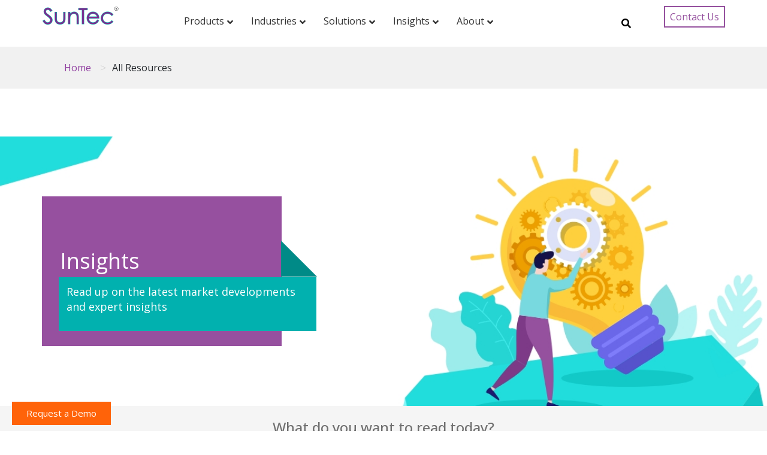

--- FILE ---
content_type: text/html; charset=UTF-8
request_url: https://www.suntecgroup.com/all-resources/?sf_paged=2
body_size: 45539
content:
<!DOCTYPE html>
<html lang="en-US" prefix="og: https://ogp.me/ns#">
<head>
	<meta charset="UTF-8">
	<meta name="viewport" content="width=device-width, initial-scale=1.0, viewport-fit=cover" />			<style>img:is([sizes="auto" i], [sizes^="auto," i]) { contain-intrinsic-size: 3000px 1500px }</style>
	<script id="cookie-law-info-gcm-var-js">
var _ckyGcm = {"status":true,"default_settings":[{"analytics":"denied","advertisement":"denied","functional":"denied","necessary":"granted","ad_user_data":"denied","ad_personalization":"denied","regions":"All"}],"wait_for_update":2000,"url_passthrough":false,"ads_data_redaction":false}</script>
<script id="cookie-law-info-gcm-js" type="text/javascript" src="https://www.suntecgroup.com/wp-content/plugins/cookie-law-info/lite/frontend/js/gcm.min.js"></script> <script id="cookieyes" type="text/javascript" src="https://cdn-cookieyes.com/client_data/e688c35dd0c60c50c90efac1/script.js"></script>
<!-- Search Engine Optimization by Rank Math - https://rankmath.com/ -->
<title>All Resources - SunTec Group</title>
<meta name="description" content="Read up on the latest market developments and expert insights"/>
<meta name="robots" content="follow, index, max-snippet:-1, max-video-preview:-1, max-image-preview:large"/>
<link rel="canonical" href="https://www.suntecgroup.com/all-resources/" />
<meta property="og:locale" content="en_US" />
<meta property="og:type" content="article" />
<meta property="og:title" content="All Resources - SunTec Group" />
<meta property="og:description" content="Read up on the latest market developments and expert insights" />
<meta property="og:url" content="https://www.suntecgroup.com/all-resources/" />
<meta property="og:site_name" content="SunTec Group" />
<meta property="og:updated_time" content="2025-12-03T11:27:04+05:30" />
<meta property="og:image" content="https://www.suntecgroup.com/wp-content/uploads/2022/06/Insights-03-1.jpg" />
<meta property="og:image:secure_url" content="https://www.suntecgroup.com/wp-content/uploads/2022/06/Insights-03-1.jpg" />
<meta property="og:image:width" content="360" />
<meta property="og:image:height" content="240" />
<meta property="og:image:alt" content="All Resources" />
<meta property="og:image:type" content="image/jpeg" />
<meta property="article:published_time" content="2022-06-14T15:38:21+05:30" />
<meta property="article:modified_time" content="2025-12-03T11:27:04+05:30" />
<meta name="twitter:card" content="summary" />
<meta name="twitter:title" content="All Resources - SunTec Group" />
<meta name="twitter:description" content="Read up on the latest market developments and expert insights" />
<meta name="twitter:image" content="https://www.suntecgroup.com/wp-content/uploads/2022/06/Insights-03-1.jpg" />
<meta name="twitter:label1" content="Time to read" />
<meta name="twitter:data1" content="Less than a minute" />
<script type="application/ld+json" class="rank-math-schema">{"@context":"https://schema.org","@graph":[{"@type":"Organization","@id":"https://www.suntecgroup.com/#organization","name":"SunTec Group","logo":{"@type":"ImageObject","@id":"https://www.suntecgroup.com/#logo","url":"https://www.suntecgroup.com/wp-content/uploads/2022/05/logo-compressed-ou2bnvqegqmpqufl571lmf7waj4d4w4zpqhsaq8y80.png","contentUrl":"https://www.suntecgroup.com/wp-content/uploads/2022/05/logo-compressed-ou2bnvqegqmpqufl571lmf7waj4d4w4zpqhsaq8y80.png","caption":"SunTec Group","inLanguage":"en-US"}},{"@type":"WebSite","@id":"https://www.suntecgroup.com/#website","url":"https://www.suntecgroup.com","name":"SunTec Group","publisher":{"@id":"https://www.suntecgroup.com/#organization"},"inLanguage":"en-US"},{"@type":"ImageObject","@id":"https://www.suntecgroup.com/wp-content/uploads/2022/06/Insights-03-1.jpg","url":"https://www.suntecgroup.com/wp-content/uploads/2022/06/Insights-03-1.jpg","width":"360","height":"240","inLanguage":"en-US"},{"@type":"WebPage","@id":"https://www.suntecgroup.com/all-resources/#webpage","url":"https://www.suntecgroup.com/all-resources/","name":"All Resources - SunTec Group","datePublished":"2022-06-14T15:38:21+05:30","dateModified":"2025-12-03T11:27:04+05:30","isPartOf":{"@id":"https://www.suntecgroup.com/#website"},"primaryImageOfPage":{"@id":"https://www.suntecgroup.com/wp-content/uploads/2022/06/Insights-03-1.jpg"},"inLanguage":"en-US"},{"@type":"Person","@id":"https://www.suntecgroup.com/all-resources/#author","name":"Kallol Ghosal","image":{"@type":"ImageObject","@id":"https://secure.gravatar.com/avatar/4a6f980e773fd0ef24df0d70f7e440cb9875eabe49e464b8dbce10f03a08e43d?s=96&amp;d=mm&amp;r=g","url":"https://secure.gravatar.com/avatar/4a6f980e773fd0ef24df0d70f7e440cb9875eabe49e464b8dbce10f03a08e43d?s=96&amp;d=mm&amp;r=g","caption":"Kallol Ghosal","inLanguage":"en-US"},"worksFor":{"@id":"https://www.suntecgroup.com/#organization"}},{"@type":"BlogPosting","headline":"All Resources - SunTec Group","datePublished":"2022-06-14T15:38:21+05:30","dateModified":"2025-12-03T11:27:04+05:30","author":{"@id":"https://www.suntecgroup.com/all-resources/#author","name":"Kallol Ghosal"},"publisher":{"@id":"https://www.suntecgroup.com/#organization"},"description":"Read up on the latest market developments and expert insights","name":"All Resources - SunTec Group","@id":"https://www.suntecgroup.com/all-resources/#richSnippet","isPartOf":{"@id":"https://www.suntecgroup.com/all-resources/#webpage"},"image":{"@id":"https://www.suntecgroup.com/wp-content/uploads/2022/06/Insights-03-1.jpg"},"inLanguage":"en-US","mainEntityOfPage":{"@id":"https://www.suntecgroup.com/all-resources/#webpage"}}]}</script>
<!-- /Rank Math WordPress SEO plugin -->

<link rel="alternate" type="application/rss+xml" title="SunTec Group &raquo; Feed" href="https://www.suntecgroup.com/feed/" />
<link rel="alternate" type="application/rss+xml" title="SunTec Group &raquo; Comments Feed" href="https://www.suntecgroup.com/comments/feed/" />
<script>
window._wpemojiSettings = {"baseUrl":"https:\/\/s.w.org\/images\/core\/emoji\/16.0.1\/72x72\/","ext":".png","svgUrl":"https:\/\/s.w.org\/images\/core\/emoji\/16.0.1\/svg\/","svgExt":".svg","source":{"concatemoji":"https:\/\/www.suntecgroup.com\/wp-includes\/js\/wp-emoji-release.min.js?ver=44d230f7c770329fb460611abd10ba84"}};
/*! This file is auto-generated */
!function(s,n){var o,i,e;function c(e){try{var t={supportTests:e,timestamp:(new Date).valueOf()};sessionStorage.setItem(o,JSON.stringify(t))}catch(e){}}function p(e,t,n){e.clearRect(0,0,e.canvas.width,e.canvas.height),e.fillText(t,0,0);var t=new Uint32Array(e.getImageData(0,0,e.canvas.width,e.canvas.height).data),a=(e.clearRect(0,0,e.canvas.width,e.canvas.height),e.fillText(n,0,0),new Uint32Array(e.getImageData(0,0,e.canvas.width,e.canvas.height).data));return t.every(function(e,t){return e===a[t]})}function u(e,t){e.clearRect(0,0,e.canvas.width,e.canvas.height),e.fillText(t,0,0);for(var n=e.getImageData(16,16,1,1),a=0;a<n.data.length;a++)if(0!==n.data[a])return!1;return!0}function f(e,t,n,a){switch(t){case"flag":return n(e,"\ud83c\udff3\ufe0f\u200d\u26a7\ufe0f","\ud83c\udff3\ufe0f\u200b\u26a7\ufe0f")?!1:!n(e,"\ud83c\udde8\ud83c\uddf6","\ud83c\udde8\u200b\ud83c\uddf6")&&!n(e,"\ud83c\udff4\udb40\udc67\udb40\udc62\udb40\udc65\udb40\udc6e\udb40\udc67\udb40\udc7f","\ud83c\udff4\u200b\udb40\udc67\u200b\udb40\udc62\u200b\udb40\udc65\u200b\udb40\udc6e\u200b\udb40\udc67\u200b\udb40\udc7f");case"emoji":return!a(e,"\ud83e\udedf")}return!1}function g(e,t,n,a){var r="undefined"!=typeof WorkerGlobalScope&&self instanceof WorkerGlobalScope?new OffscreenCanvas(300,150):s.createElement("canvas"),o=r.getContext("2d",{willReadFrequently:!0}),i=(o.textBaseline="top",o.font="600 32px Arial",{});return e.forEach(function(e){i[e]=t(o,e,n,a)}),i}function t(e){var t=s.createElement("script");t.src=e,t.defer=!0,s.head.appendChild(t)}"undefined"!=typeof Promise&&(o="wpEmojiSettingsSupports",i=["flag","emoji"],n.supports={everything:!0,everythingExceptFlag:!0},e=new Promise(function(e){s.addEventListener("DOMContentLoaded",e,{once:!0})}),new Promise(function(t){var n=function(){try{var e=JSON.parse(sessionStorage.getItem(o));if("object"==typeof e&&"number"==typeof e.timestamp&&(new Date).valueOf()<e.timestamp+604800&&"object"==typeof e.supportTests)return e.supportTests}catch(e){}return null}();if(!n){if("undefined"!=typeof Worker&&"undefined"!=typeof OffscreenCanvas&&"undefined"!=typeof URL&&URL.createObjectURL&&"undefined"!=typeof Blob)try{var e="postMessage("+g.toString()+"("+[JSON.stringify(i),f.toString(),p.toString(),u.toString()].join(",")+"));",a=new Blob([e],{type:"text/javascript"}),r=new Worker(URL.createObjectURL(a),{name:"wpTestEmojiSupports"});return void(r.onmessage=function(e){c(n=e.data),r.terminate(),t(n)})}catch(e){}c(n=g(i,f,p,u))}t(n)}).then(function(e){for(var t in e)n.supports[t]=e[t],n.supports.everything=n.supports.everything&&n.supports[t],"flag"!==t&&(n.supports.everythingExceptFlag=n.supports.everythingExceptFlag&&n.supports[t]);n.supports.everythingExceptFlag=n.supports.everythingExceptFlag&&!n.supports.flag,n.DOMReady=!1,n.readyCallback=function(){n.DOMReady=!0}}).then(function(){return e}).then(function(){var e;n.supports.everything||(n.readyCallback(),(e=n.source||{}).concatemoji?t(e.concatemoji):e.wpemoji&&e.twemoji&&(t(e.twemoji),t(e.wpemoji)))}))}((window,document),window._wpemojiSettings);
</script>
<link rel='stylesheet' id='dce-animations-css' href='https://www.suntecgroup.com/wp-content/plugins/dynamic-content-for-elementor/assets/css/animations.css?ver=2.10.3' media='all' />
<style id='wp-emoji-styles-inline-css'>

	img.wp-smiley, img.emoji {
		display: inline !important;
		border: none !important;
		box-shadow: none !important;
		height: 1em !important;
		width: 1em !important;
		margin: 0 0.07em !important;
		vertical-align: -0.1em !important;
		background: none !important;
		padding: 0 !important;
	}
</style>
<style id='classic-theme-styles-inline-css'>
/*! This file is auto-generated */
.wp-block-button__link{color:#fff;background-color:#32373c;border-radius:9999px;box-shadow:none;text-decoration:none;padding:calc(.667em + 2px) calc(1.333em + 2px);font-size:1.125em}.wp-block-file__button{background:#32373c;color:#fff;text-decoration:none}
</style>
<style id='global-styles-inline-css'>
:root{--wp--preset--aspect-ratio--square: 1;--wp--preset--aspect-ratio--4-3: 4/3;--wp--preset--aspect-ratio--3-4: 3/4;--wp--preset--aspect-ratio--3-2: 3/2;--wp--preset--aspect-ratio--2-3: 2/3;--wp--preset--aspect-ratio--16-9: 16/9;--wp--preset--aspect-ratio--9-16: 9/16;--wp--preset--color--black: #000000;--wp--preset--color--cyan-bluish-gray: #abb8c3;--wp--preset--color--white: #ffffff;--wp--preset--color--pale-pink: #f78da7;--wp--preset--color--vivid-red: #cf2e2e;--wp--preset--color--luminous-vivid-orange: #ff6900;--wp--preset--color--luminous-vivid-amber: #fcb900;--wp--preset--color--light-green-cyan: #7bdcb5;--wp--preset--color--vivid-green-cyan: #00d084;--wp--preset--color--pale-cyan-blue: #8ed1fc;--wp--preset--color--vivid-cyan-blue: #0693e3;--wp--preset--color--vivid-purple: #9b51e0;--wp--preset--gradient--vivid-cyan-blue-to-vivid-purple: linear-gradient(135deg,rgba(6,147,227,1) 0%,rgb(155,81,224) 100%);--wp--preset--gradient--light-green-cyan-to-vivid-green-cyan: linear-gradient(135deg,rgb(122,220,180) 0%,rgb(0,208,130) 100%);--wp--preset--gradient--luminous-vivid-amber-to-luminous-vivid-orange: linear-gradient(135deg,rgba(252,185,0,1) 0%,rgba(255,105,0,1) 100%);--wp--preset--gradient--luminous-vivid-orange-to-vivid-red: linear-gradient(135deg,rgba(255,105,0,1) 0%,rgb(207,46,46) 100%);--wp--preset--gradient--very-light-gray-to-cyan-bluish-gray: linear-gradient(135deg,rgb(238,238,238) 0%,rgb(169,184,195) 100%);--wp--preset--gradient--cool-to-warm-spectrum: linear-gradient(135deg,rgb(74,234,220) 0%,rgb(151,120,209) 20%,rgb(207,42,186) 40%,rgb(238,44,130) 60%,rgb(251,105,98) 80%,rgb(254,248,76) 100%);--wp--preset--gradient--blush-light-purple: linear-gradient(135deg,rgb(255,206,236) 0%,rgb(152,150,240) 100%);--wp--preset--gradient--blush-bordeaux: linear-gradient(135deg,rgb(254,205,165) 0%,rgb(254,45,45) 50%,rgb(107,0,62) 100%);--wp--preset--gradient--luminous-dusk: linear-gradient(135deg,rgb(255,203,112) 0%,rgb(199,81,192) 50%,rgb(65,88,208) 100%);--wp--preset--gradient--pale-ocean: linear-gradient(135deg,rgb(255,245,203) 0%,rgb(182,227,212) 50%,rgb(51,167,181) 100%);--wp--preset--gradient--electric-grass: linear-gradient(135deg,rgb(202,248,128) 0%,rgb(113,206,126) 100%);--wp--preset--gradient--midnight: linear-gradient(135deg,rgb(2,3,129) 0%,rgb(40,116,252) 100%);--wp--preset--font-size--small: 13px;--wp--preset--font-size--medium: 20px;--wp--preset--font-size--large: 36px;--wp--preset--font-size--x-large: 42px;--wp--preset--spacing--20: 0.44rem;--wp--preset--spacing--30: 0.67rem;--wp--preset--spacing--40: 1rem;--wp--preset--spacing--50: 1.5rem;--wp--preset--spacing--60: 2.25rem;--wp--preset--spacing--70: 3.38rem;--wp--preset--spacing--80: 5.06rem;--wp--preset--shadow--natural: 6px 6px 9px rgba(0, 0, 0, 0.2);--wp--preset--shadow--deep: 12px 12px 50px rgba(0, 0, 0, 0.4);--wp--preset--shadow--sharp: 6px 6px 0px rgba(0, 0, 0, 0.2);--wp--preset--shadow--outlined: 6px 6px 0px -3px rgba(255, 255, 255, 1), 6px 6px rgba(0, 0, 0, 1);--wp--preset--shadow--crisp: 6px 6px 0px rgba(0, 0, 0, 1);}:where(.is-layout-flex){gap: 0.5em;}:where(.is-layout-grid){gap: 0.5em;}body .is-layout-flex{display: flex;}.is-layout-flex{flex-wrap: wrap;align-items: center;}.is-layout-flex > :is(*, div){margin: 0;}body .is-layout-grid{display: grid;}.is-layout-grid > :is(*, div){margin: 0;}:where(.wp-block-columns.is-layout-flex){gap: 2em;}:where(.wp-block-columns.is-layout-grid){gap: 2em;}:where(.wp-block-post-template.is-layout-flex){gap: 1.25em;}:where(.wp-block-post-template.is-layout-grid){gap: 1.25em;}.has-black-color{color: var(--wp--preset--color--black) !important;}.has-cyan-bluish-gray-color{color: var(--wp--preset--color--cyan-bluish-gray) !important;}.has-white-color{color: var(--wp--preset--color--white) !important;}.has-pale-pink-color{color: var(--wp--preset--color--pale-pink) !important;}.has-vivid-red-color{color: var(--wp--preset--color--vivid-red) !important;}.has-luminous-vivid-orange-color{color: var(--wp--preset--color--luminous-vivid-orange) !important;}.has-luminous-vivid-amber-color{color: var(--wp--preset--color--luminous-vivid-amber) !important;}.has-light-green-cyan-color{color: var(--wp--preset--color--light-green-cyan) !important;}.has-vivid-green-cyan-color{color: var(--wp--preset--color--vivid-green-cyan) !important;}.has-pale-cyan-blue-color{color: var(--wp--preset--color--pale-cyan-blue) !important;}.has-vivid-cyan-blue-color{color: var(--wp--preset--color--vivid-cyan-blue) !important;}.has-vivid-purple-color{color: var(--wp--preset--color--vivid-purple) !important;}.has-black-background-color{background-color: var(--wp--preset--color--black) !important;}.has-cyan-bluish-gray-background-color{background-color: var(--wp--preset--color--cyan-bluish-gray) !important;}.has-white-background-color{background-color: var(--wp--preset--color--white) !important;}.has-pale-pink-background-color{background-color: var(--wp--preset--color--pale-pink) !important;}.has-vivid-red-background-color{background-color: var(--wp--preset--color--vivid-red) !important;}.has-luminous-vivid-orange-background-color{background-color: var(--wp--preset--color--luminous-vivid-orange) !important;}.has-luminous-vivid-amber-background-color{background-color: var(--wp--preset--color--luminous-vivid-amber) !important;}.has-light-green-cyan-background-color{background-color: var(--wp--preset--color--light-green-cyan) !important;}.has-vivid-green-cyan-background-color{background-color: var(--wp--preset--color--vivid-green-cyan) !important;}.has-pale-cyan-blue-background-color{background-color: var(--wp--preset--color--pale-cyan-blue) !important;}.has-vivid-cyan-blue-background-color{background-color: var(--wp--preset--color--vivid-cyan-blue) !important;}.has-vivid-purple-background-color{background-color: var(--wp--preset--color--vivid-purple) !important;}.has-black-border-color{border-color: var(--wp--preset--color--black) !important;}.has-cyan-bluish-gray-border-color{border-color: var(--wp--preset--color--cyan-bluish-gray) !important;}.has-white-border-color{border-color: var(--wp--preset--color--white) !important;}.has-pale-pink-border-color{border-color: var(--wp--preset--color--pale-pink) !important;}.has-vivid-red-border-color{border-color: var(--wp--preset--color--vivid-red) !important;}.has-luminous-vivid-orange-border-color{border-color: var(--wp--preset--color--luminous-vivid-orange) !important;}.has-luminous-vivid-amber-border-color{border-color: var(--wp--preset--color--luminous-vivid-amber) !important;}.has-light-green-cyan-border-color{border-color: var(--wp--preset--color--light-green-cyan) !important;}.has-vivid-green-cyan-border-color{border-color: var(--wp--preset--color--vivid-green-cyan) !important;}.has-pale-cyan-blue-border-color{border-color: var(--wp--preset--color--pale-cyan-blue) !important;}.has-vivid-cyan-blue-border-color{border-color: var(--wp--preset--color--vivid-cyan-blue) !important;}.has-vivid-purple-border-color{border-color: var(--wp--preset--color--vivid-purple) !important;}.has-vivid-cyan-blue-to-vivid-purple-gradient-background{background: var(--wp--preset--gradient--vivid-cyan-blue-to-vivid-purple) !important;}.has-light-green-cyan-to-vivid-green-cyan-gradient-background{background: var(--wp--preset--gradient--light-green-cyan-to-vivid-green-cyan) !important;}.has-luminous-vivid-amber-to-luminous-vivid-orange-gradient-background{background: var(--wp--preset--gradient--luminous-vivid-amber-to-luminous-vivid-orange) !important;}.has-luminous-vivid-orange-to-vivid-red-gradient-background{background: var(--wp--preset--gradient--luminous-vivid-orange-to-vivid-red) !important;}.has-very-light-gray-to-cyan-bluish-gray-gradient-background{background: var(--wp--preset--gradient--very-light-gray-to-cyan-bluish-gray) !important;}.has-cool-to-warm-spectrum-gradient-background{background: var(--wp--preset--gradient--cool-to-warm-spectrum) !important;}.has-blush-light-purple-gradient-background{background: var(--wp--preset--gradient--blush-light-purple) !important;}.has-blush-bordeaux-gradient-background{background: var(--wp--preset--gradient--blush-bordeaux) !important;}.has-luminous-dusk-gradient-background{background: var(--wp--preset--gradient--luminous-dusk) !important;}.has-pale-ocean-gradient-background{background: var(--wp--preset--gradient--pale-ocean) !important;}.has-electric-grass-gradient-background{background: var(--wp--preset--gradient--electric-grass) !important;}.has-midnight-gradient-background{background: var(--wp--preset--gradient--midnight) !important;}.has-small-font-size{font-size: var(--wp--preset--font-size--small) !important;}.has-medium-font-size{font-size: var(--wp--preset--font-size--medium) !important;}.has-large-font-size{font-size: var(--wp--preset--font-size--large) !important;}.has-x-large-font-size{font-size: var(--wp--preset--font-size--x-large) !important;}
:where(.wp-block-post-template.is-layout-flex){gap: 1.25em;}:where(.wp-block-post-template.is-layout-grid){gap: 1.25em;}
:where(.wp-block-columns.is-layout-flex){gap: 2em;}:where(.wp-block-columns.is-layout-grid){gap: 2em;}
:root :where(.wp-block-pullquote){font-size: 1.5em;line-height: 1.6;}
</style>
<link rel='stylesheet' id='eae-css-css' href='https://www.suntecgroup.com/wp-content/plugins/addon-elements-for-elementor-page-builder/assets/css/eae.min.css?ver=1.13.8' media='all' />
<link rel='stylesheet' id='eae-peel-css-css' href='https://www.suntecgroup.com/wp-content/plugins/addon-elements-for-elementor-page-builder/assets/lib/peel/peel.css?ver=1.13.8' media='all' />
<link rel='stylesheet' id='search-filter-plugin-styles-css' href='https://www.suntecgroup.com/wp-content/plugins/search-filter-pro/public/assets/css/search-filter.min.css?ver=2.5.16' media='all' />
<link rel='stylesheet' id='style-css' href='https://www.suntecgroup.com/wp-content/themes/Archive/style.css?ver=3.0.4' media='all' />
<link rel='stylesheet' id='main-css' href='https://www.suntecgroup.com/wp-content/themes/Archive/assets/css/main.css?ver=3.0.4' media='all' />
<link rel='stylesheet' id='dflip-style-css' href='https://www.suntecgroup.com/wp-content/plugins/3d-flipbook-dflip-lite/assets/css/dflip.min.css?ver=2.4.20' media='all' />
<link rel='stylesheet' id='elementor-frontend-css' href='https://www.suntecgroup.com/wp-content/plugins/elementor/assets/css/frontend.min.css?ver=3.24.5' media='all' />
<style id='elementor-frontend-inline-css'>
.elementor-34183 .elementor-element.elementor-element-05328c8:not(.elementor-motion-effects-element-type-background) > .elementor-widget-wrap, .elementor-34183 .elementor-element.elementor-element-05328c8 > .elementor-widget-wrap > .elementor-motion-effects-container > .elementor-motion-effects-layer{background-image:url("https://www.suntecgroup.com/wp-content/uploads/2022/06/Insights-All-Resources-1.jpg");}@media(max-width:1024px){.elementor-34183 .elementor-element.elementor-element-05328c8:not(.elementor-motion-effects-element-type-background) > .elementor-widget-wrap, .elementor-34183 .elementor-element.elementor-element-05328c8 > .elementor-widget-wrap > .elementor-motion-effects-container > .elementor-motion-effects-layer{background-image:url("https://www.suntecgroup.com/wp-content/uploads/2022/06/Insights-All-Resources-1.jpg");}}@media(max-width:767px){.elementor-34183 .elementor-element.elementor-element-05328c8:not(.elementor-motion-effects-element-type-background) > .elementor-widget-wrap, .elementor-34183 .elementor-element.elementor-element-05328c8 > .elementor-widget-wrap > .elementor-motion-effects-container > .elementor-motion-effects-layer{background-image:url("https://www.suntecgroup.com/wp-content/uploads/2022/06/Insights-02-1.jpg");}}
</style>
<link rel='stylesheet' id='widget-image-css' href='https://www.suntecgroup.com/wp-content/plugins/elementor/assets/css/widget-image.min.css?ver=3.24.5' media='all' />
<link rel='stylesheet' id='widget-heading-css' href='https://www.suntecgroup.com/wp-content/plugins/elementor/assets/css/widget-heading.min.css?ver=3.24.5' media='all' />
<link rel='stylesheet' id='swiper-css' href='https://www.suntecgroup.com/wp-content/plugins/elementor/assets/lib/swiper/v8/css/swiper.min.css?ver=8.4.5' media='all' />
<link rel='stylesheet' id='e-swiper-css' href='https://www.suntecgroup.com/wp-content/plugins/elementor/assets/css/conditionals/e-swiper.min.css?ver=3.24.5' media='all' />
<link rel='stylesheet' id='widget-nested-carousel-css' href='https://www.suntecgroup.com/wp-content/plugins/elementor-pro/assets/css/widget-nested-carousel.min.css?ver=3.24.3' media='all' />
<link rel='stylesheet' id='widget-nav-menu-css' href='https://www.suntecgroup.com/wp-content/plugins/elementor-pro/assets/css/widget-nav-menu.min.css?ver=3.24.3' media='all' />
<link rel='stylesheet' id='widget-icon-box-css' href='https://www.suntecgroup.com/wp-content/plugins/elementor/assets/css/widget-icon-box.min.css?ver=3.24.5' media='all' />
<link rel='stylesheet' id='widget-social-icons-css' href='https://www.suntecgroup.com/wp-content/plugins/elementor/assets/css/widget-social-icons.min.css?ver=3.24.5' media='all' />
<link rel='stylesheet' id='e-apple-webkit-css' href='https://www.suntecgroup.com/wp-content/plugins/elementor/assets/css/conditionals/apple-webkit.min.css?ver=3.24.5' media='all' />
<link rel='stylesheet' id='widget-divider-css' href='https://www.suntecgroup.com/wp-content/plugins/elementor/assets/css/widget-divider.min.css?ver=3.24.5' media='all' />
<link rel='stylesheet' id='elementor-icons-css' href='https://www.suntecgroup.com/wp-content/plugins/elementor/assets/lib/eicons/css/elementor-icons.min.css?ver=5.31.0' media='all' />
<link rel='stylesheet' id='elementor-post-5-css' href='https://www.suntecgroup.com/wp-content/uploads/elementor/css/post-5.css?ver=1767975148' media='all' />
<link rel='stylesheet' id='dashicons-css' href='https://www.suntecgroup.com/wp-includes/css/dashicons.min.css?ver=44d230f7c770329fb460611abd10ba84' media='all' />
<link rel='stylesheet' id='elementor-pro-css' href='https://www.suntecgroup.com/wp-content/plugins/elementor-pro/assets/css/frontend.min.css?ver=3.24.3' media='all' />
<link rel='stylesheet' id='font-awesome-5-all-css' href='https://www.suntecgroup.com/wp-content/plugins/elementor/assets/lib/font-awesome/css/all.min.css?ver=1.0' media='all' />
<link rel='stylesheet' id='font-awesome-4-shim-css' href='https://www.suntecgroup.com/wp-content/plugins/elementor/assets/lib/font-awesome/css/v4-shims.min.css?ver=1.0' media='all' />
<link rel='stylesheet' id='dce-style-css' href='https://www.suntecgroup.com/wp-content/plugins/dynamic-content-for-elementor/assets/css/style.min.css?ver=2.10.3' media='all' />
<link rel='stylesheet' id='dce-breadcrumbs-css' href='https://www.suntecgroup.com/wp-content/plugins/dynamic-content-for-elementor/assets/css/breadcrumbs.min.css?ver=2.10.3' media='all' />
<link rel='stylesheet' id='widget-text-editor-css' href='https://www.suntecgroup.com/wp-content/plugins/elementor/assets/css/widget-text-editor.min.css?ver=3.24.5' media='all' />
<link rel='stylesheet' id='widget-posts-css' href='https://www.suntecgroup.com/wp-content/plugins/elementor-pro/assets/css/widget-posts.min.css?ver=3.24.3' media='all' />
<link rel='stylesheet' id='elementor-post-34183-css' href='https://www.suntecgroup.com/wp-content/uploads/elementor/css/post-34183.css?ver=1767975513' media='all' />
<link rel='stylesheet' id='elementor-post-96-css' href='https://www.suntecgroup.com/wp-content/uploads/elementor/css/post-96.css?ver=1767975149' media='all' />
<link rel='stylesheet' id='elementor-post-65092-css' href='https://www.suntecgroup.com/wp-content/uploads/elementor/css/post-65092.css?ver=1767975149' media='all' />
<link rel='stylesheet' id='ubermenu-css' href='https://www.suntecgroup.com/wp-content/plugins/uber-menu/pro/assets/css/ubermenu.min.css?ver=3.7.4' media='all' />
<link rel='stylesheet' id='ubermenu-minimal-css' href='https://www.suntecgroup.com/wp-content/plugins/uber-menu/assets/css/skins/minimal.css?ver=44d230f7c770329fb460611abd10ba84' media='all' />
<link rel='stylesheet' id='ubermenu-font-awesome-all-css' href='https://www.suntecgroup.com/wp-content/plugins/uber-menu/assets/fontawesome/css/all.min.css?ver=44d230f7c770329fb460611abd10ba84' media='all' />
<link rel='stylesheet' id='eael-general-css' href='https://www.suntecgroup.com/wp-content/plugins/essential-addons-for-elementor-lite/assets/front-end/css/view/general.min.css?ver=6.5.3' media='all' />
<link rel='stylesheet' id='ecs-styles-css' href='https://www.suntecgroup.com/wp-content/plugins/ele-custom-skin/assets/css/ecs-style.css?ver=3.1.9' media='all' />
<link rel='stylesheet' id='elementor-post-20916-css' href='https://www.suntecgroup.com/wp-content/uploads/elementor/css/post-20916.css?ver=1656322734' media='all' />
<link rel='stylesheet' id='elementor-post-21277-css' href='https://www.suntecgroup.com/wp-content/uploads/elementor/css/post-21277.css?ver=1655470520' media='all' />
<link rel='stylesheet' id='elementor-post-22424-css' href='https://www.suntecgroup.com/wp-content/uploads/elementor/css/post-22424.css?ver=1724785379' media='all' />
<link rel='stylesheet' id='elementor-post-22847-css' href='https://www.suntecgroup.com/wp-content/uploads/elementor/css/post-22847.css?ver=1667997531' media='all' />
<link rel='stylesheet' id='elementor-post-27309-css' href='https://www.suntecgroup.com/wp-content/uploads/elementor/css/post-27309.css?ver=1751979004' media='all' />
<link rel='stylesheet' id='elementor-post-28242-css' href='https://www.suntecgroup.com/wp-content/uploads/elementor/css/post-28242.css?ver=1668021787' media='all' />
<link rel='stylesheet' id='elementor-post-30201-css' href='https://www.suntecgroup.com/wp-content/uploads/elementor/css/post-30201.css?ver=1675857821' media='all' />
<link rel='stylesheet' id='elementor-post-30292-css' href='https://www.suntecgroup.com/wp-content/uploads/elementor/css/post-30292.css?ver=1688991231' media='all' />
<link rel='stylesheet' id='elementor-post-30308-css' href='https://www.suntecgroup.com/wp-content/uploads/elementor/css/post-30308.css?ver=1675857643' media='all' />
<link rel='stylesheet' id='elementor-post-30396-css' href='https://www.suntecgroup.com/wp-content/uploads/elementor/css/post-30396.css?ver=1675857504' media='all' />
<link rel='stylesheet' id='elementor-post-32847-css' href='https://www.suntecgroup.com/wp-content/uploads/elementor/css/post-32847.css?ver=1655980719' media='all' />
<link rel='stylesheet' id='elementor-post-34742-css' href='https://www.suntecgroup.com/wp-content/uploads/elementor/css/post-34742.css?ver=1743177204' media='all' />
<link rel='stylesheet' id='elementor-post-36106-css' href='https://www.suntecgroup.com/wp-content/uploads/elementor/css/post-36106.css?ver=1671708848' media='all' />
<link rel='stylesheet' id='elementor-post-37660-css' href='https://www.suntecgroup.com/wp-content/uploads/elementor/css/post-37660.css?ver=1662022923' media='all' />
<link rel='stylesheet' id='elementor-post-38612-css' href='https://www.suntecgroup.com/wp-content/uploads/elementor/css/post-38612.css?ver=1760350970' media='all' />
<link rel='stylesheet' id='elementor-post-41862-css' href='https://www.suntecgroup.com/wp-content/uploads/elementor/css/post-41862.css?ver=1657014048' media='all' />
<link rel='stylesheet' id='elementor-post-44093-css' href='https://www.suntecgroup.com/wp-content/uploads/elementor/css/post-44093.css?ver=1662705040' media='all' />
<link rel='stylesheet' id='elementor-post-47072-css' href='https://www.suntecgroup.com/wp-content/uploads/elementor/css/post-47072.css?ver=1750676505' media='all' />
<link rel='stylesheet' id='elementor-post-49604-css' href='https://www.suntecgroup.com/wp-content/uploads/elementor/css/post-49604.css?ver=1750161444' media='all' />
<link rel='stylesheet' id='elementor-post-54609-css' href='https://www.suntecgroup.com/wp-content/uploads/elementor/css/post-54609.css?ver=1751887099' media='all' />
<link rel='stylesheet' id='elementor-post-64687-css' href='https://www.suntecgroup.com/wp-content/uploads/elementor/css/post-64687.css?ver=1741342044' media='all' />
<link rel='stylesheet' id='elementor-post-68047-css' href='https://www.suntecgroup.com/wp-content/uploads/elementor/css/post-68047.css?ver=1755622310' media='all' />
<link rel='stylesheet' id='google-fonts-1-css' href='https://fonts.googleapis.com/css?family=Open+Sans%3A100%2C100italic%2C200%2C200italic%2C300%2C300italic%2C400%2C400italic%2C500%2C500italic%2C600%2C600italic%2C700%2C700italic%2C800%2C800italic%2C900%2C900italic&#038;display=swap&#038;ver=44d230f7c770329fb460611abd10ba84' media='all' />
<link rel='stylesheet' id='elementor-icons-shared-0-css' href='https://www.suntecgroup.com/wp-content/plugins/elementor/assets/lib/font-awesome/css/fontawesome.min.css?ver=5.15.3' media='all' />
<link rel='stylesheet' id='elementor-icons-fa-solid-css' href='https://www.suntecgroup.com/wp-content/plugins/elementor/assets/lib/font-awesome/css/solid.min.css?ver=5.15.3' media='all' />
<link rel='stylesheet' id='elementor-icons-fa-brands-css' href='https://www.suntecgroup.com/wp-content/plugins/elementor/assets/lib/font-awesome/css/brands.min.css?ver=5.15.3' media='all' />
<link rel="preconnect" href="https://fonts.gstatic.com/" crossorigin><script src="https://www.suntecgroup.com/wp-includes/js/jquery/jquery.min.js?ver=3.7.1" id="jquery-core-js"></script>
<script id="search-filter-elementor-js-extra">
var SFE_DATA = {"ajax_url":"https:\/\/www.suntecgroup.com\/wp-admin\/admin-ajax.php","home_url":"https:\/\/www.suntecgroup.com\/"};
</script>
<script src="https://www.suntecgroup.com/wp-content/plugins/search-filter-elementor/assets/v2/js/search-filter-elementor.js?ver=1.4.1" id="search-filter-elementor-js"></script>
<script src="https://www.suntecgroup.com/wp-content/plugins/addon-elements-for-elementor-page-builder/assets/js/iconHelper.js?ver=1.0" id="eae-iconHelper-js"></script>
<script id="search-filter-plugin-build-js-extra">
var SF_LDATA = {"ajax_url":"https:\/\/www.suntecgroup.com\/wp-admin\/admin-ajax.php","home_url":"https:\/\/www.suntecgroup.com\/","extensions":["search-filter-elementor"]};
</script>
<script src="https://www.suntecgroup.com/wp-content/plugins/search-filter-pro/public/assets/js/search-filter-build.min.js?ver=2.5.16" id="search-filter-plugin-build-js"></script>
<script src="https://www.suntecgroup.com/wp-content/plugins/search-filter-pro/public/assets/js/chosen.jquery.min.js?ver=2.5.16" id="search-filter-plugin-chosen-js"></script>
<script id="ecs_ajax_load-js-extra">
var ecs_ajax_params = {"ajaxurl":"https:\/\/www.suntecgroup.com\/wp-admin\/admin-ajax.php","posts":"{\"page\":0,\"pagename\":\"all-resources\",\"error\":\"\",\"m\":\"\",\"p\":0,\"post_parent\":\"\",\"subpost\":\"\",\"subpost_id\":\"\",\"attachment\":\"\",\"attachment_id\":0,\"name\":\"all-resources\",\"page_id\":0,\"second\":\"\",\"minute\":\"\",\"hour\":\"\",\"day\":0,\"monthnum\":0,\"year\":0,\"w\":0,\"category_name\":\"\",\"tag\":\"\",\"cat\":\"\",\"tag_id\":\"\",\"author\":\"\",\"author_name\":\"\",\"feed\":\"\",\"tb\":\"\",\"paged\":0,\"meta_key\":\"\",\"meta_value\":\"\",\"preview\":\"\",\"s\":\"\",\"sentence\":\"\",\"title\":\"\",\"fields\":\"all\",\"menu_order\":\"\",\"embed\":\"\",\"category__in\":[],\"category__not_in\":[],\"category__and\":[],\"post__in\":[],\"post__not_in\":[],\"post_name__in\":[],\"tag__in\":[],\"tag__not_in\":[],\"tag__and\":[],\"tag_slug__in\":[],\"tag_slug__and\":[],\"post_parent__in\":[],\"post_parent__not_in\":[],\"author__in\":[],\"author__not_in\":[],\"search_columns\":[],\"post_type\":[\"post\",\"page\",\"e-landing-page\"],\"ignore_sticky_posts\":false,\"suppress_filters\":false,\"cache_results\":true,\"update_post_term_cache\":true,\"update_menu_item_cache\":false,\"lazy_load_term_meta\":true,\"update_post_meta_cache\":true,\"posts_per_page\":10,\"nopaging\":false,\"comments_per_page\":\"50\",\"no_found_rows\":false,\"order\":\"DESC\"}"};
</script>
<script src="https://www.suntecgroup.com/wp-content/plugins/ele-custom-skin/assets/js/ecs_ajax_pagination.js?ver=3.1.9" id="ecs_ajax_load-js"></script>
<script src="https://www.suntecgroup.com/wp-content/plugins/ele-custom-skin/assets/js/ecs.js?ver=3.1.9" id="ecs-script-js"></script>
<link rel="https://api.w.org/" href="https://www.suntecgroup.com/wp-json/" /><link rel="alternate" title="JSON" type="application/json" href="https://www.suntecgroup.com/wp-json/wp/v2/pages/34183" /><link rel="EditURI" type="application/rsd+xml" title="RSD" href="https://www.suntecgroup.com/xmlrpc.php?rsd" />

<link rel='shortlink' href='https://www.suntecgroup.com/?p=34183' />
<link rel="alternate" title="oEmbed (JSON)" type="application/json+oembed" href="https://www.suntecgroup.com/wp-json/oembed/1.0/embed?url=https%3A%2F%2Fwww.suntecgroup.com%2Fall-resources%2F" />
<link rel="alternate" title="oEmbed (XML)" type="text/xml+oembed" href="https://www.suntecgroup.com/wp-json/oembed/1.0/embed?url=https%3A%2F%2Fwww.suntecgroup.com%2Fall-resources%2F&#038;format=xml" />
		<script type="text/javascript">
				(function(c,l,a,r,i,t,y){
					c[a]=c[a]||function(){(c[a].q=c[a].q||[]).push(arguments)};t=l.createElement(r);t.async=1;
					t.src="https://www.clarity.ms/tag/"+i+"?ref=wordpress";y=l.getElementsByTagName(r)[0];y.parentNode.insertBefore(t,y);
				})(window, document, "clarity", "script", "ux2js8c0b3");
		</script>
		<style id="ubermenu-custom-generated-css">
/** Font Awesome 4 Compatibility **/
.fa{font-style:normal;font-variant:normal;font-weight:normal;font-family:FontAwesome;}

/** UberMenu Custom Menu Styles (Customizer) **/
/* main */
 .ubermenu-main.ubermenu-vertical .ubermenu-submenu-type-mega { width:1200px; }


/** UberMenu Custom Menu Item Styles (Menu Item Settings) **/
/* 19892 */  .ubermenu .ubermenu-submenu.ubermenu-submenu-id-19892 { width:1150px; min-width:1150px; }
/* 19889 */  .ubermenu .ubermenu-submenu.ubermenu-submenu-id-19889 { min-width:1150px; }
/* 32092 */  .ubermenu .ubermenu-submenu.ubermenu-submenu-id-32092 { width:1150px; min-width:1150px; }
/* 19891 */  .ubermenu .ubermenu-submenu.ubermenu-submenu-id-19891 { width:1150px; min-width:1150px; }
/* 19935 */  .ubermenu .ubermenu-submenu.ubermenu-submenu-id-19935 { width:1150px; min-width:1150px; }


/** UberMenu Custom Tweaks (General Settings) **/
.ubermenu-skin-minimal {
    font-size: 16px;
}
#uberid_header .ubermenu-bound, #uberid_header .elementor-widget, #uberid_header .elementor-widget-wrap, #uberid_header .elementor-column {
    position: unset;
}
.ubermenu-submenu.ubermenu-submenu-id-14194.ubermenu-submenu-type-auto.ubermenu-submenu-type-mega.ubermenu-submenu-drop.ubermenu-submenu-align-full_width.ubermenu-autoclear,
#uberid_header .ubermenu-submenu-align-full_width.ubermenu-autoclear  {
	width: auto;
margin: 0 50px;
}
.mmr_h3{
margin-bottom:20px;
margin-top:10px;
}
.mmr_btn{
border: 2px solid #000;
    padding: 10px 20px;
    line-height: 16px;
    margin-bottom: 20px;
    display: table;
    color: #000;
border-radius: 3px;
 font-weight: 600;
}
.mmr_btn:hover{
    color: #fff;
    background: #000;
border: 2px solid #000;

}
.ubermenu-skin-minimal .ubermenu-submenu .ubermenu-item-header.ubermenu-has-submenu-stack.mega-platform-overview > .ubermenu-target{
display:block !important;
}
.ubermenu-skin-minimal .ubermenu-submenu .ubermenu-item-header.ubermenu-has-submenu-stack > .ubermenu-target, .mega_right_col > a
{
display:none !important;
}
.ubermenu-submenu-align-full_width{
border-top: 1px solid #ccc !important;
}
.mega_right_col{
background:#ccc6c638 !important;
}
.mega_right_custom_sec{
}
#ubermenu-nav-main-69{
float:right;
}
/* Status: Loaded from Transient */

</style><meta name="generator" content="Elementor 3.24.5; features: additional_custom_breakpoints, e_element_cache; settings: css_print_method-external, google_font-enabled, font_display-swap">
<style>
.searchandfilter > ul > li {
	display: inline-block;
	vertical-align: top;
	padding: 0 8px;
}
.searchandfilter select.sf-input-select {
    min-width: 170px;
    height: 60px;
    color: #93409A;
/*     font-size: 18px; */
    border-color:#cccccc;
		width: 300px;
    padding: 10px;
}
#search-filter-form-57623 > ul > li.sf-field-submit > input[type=submit]{
    padding-left: 30px;
    padding-right: 30px;
    padding-top: 17px;
    padding-bottom: 17px;
    background: #93409A;
    color: #fff;
    border: none;
    font-size: 18px;
}


.sf-input-select-selected {
  background-color: DodgerBlue;
}

/*style the arrow inside the select element:*/
.sf-input-select-selected:after {
  position: absolute;
  content: "";
  top: 14px;
  right: 10px;
  width: 0;
  height: 0;
  border: 6px solid transparent;
  border-color: #fff transparent transparent transparent;
}

/*point the arrow upwards when the select box is open (active):*/
.sf-input-select-selected.select-arrow-active:after {
  border-color: transparent transparent #fff transparent;
  top: 7px;
}

/*style the items (options), including the selected item:*/
.sf-input-select-items div,.select-selected {
  color: #ffffff;
  padding: 8px 16px;
  border: 1px solid transparent;
  border-color: transparent transparent rgba(0, 0, 0, 0.1) transparent;
  cursor: pointer;
  user-select: none;
}

/*style items (options):*/
.sf-input-select-items {
  position: absolute;
  background-color: DodgerBlue;
  top: 100%;
  left: 0;
  right: 0;
  z-index: 99;
}

/*hide the items when the select box is closed:*/
.sf-input-select-hide {
  display: none;
}

.sf-input-select-items div:hover, .same-as-selected {
  background-color: rgba(0, 0, 0, 0.1);
}
	
#search-filter-form-57623 > ul > li > label > input{
    height: 60px !important;
		width:300px;
    border:1px solid #cccccc;
		padding: 10px;
}
	
	
 .select {
     cursor: pointer;
     display: inline-block;
     position: relative;
     font-size: 16px;
     color: #fff;
     width: 100%;
     height: 40px;
}
 select {
     display: block;
}
 .wrap h1{
     text-shadow: 0 0 5px #FFF, 0 0 10px #FFF, 0 0 15px #FFF, 0 0 20px #49ff18, 0 0 30px #49FF18, 0 0 40px #49FF18, 0 0 55px #49FF18, 0 0 75px #49ff18, -40px -40px 0px rgba(28,110,164,0);
     color: #181B33;
     background: #232323;
     font-size: 47px;
     text-align: center;
     font-family: monospace;
}
 .custom-select {
     position: absolute;
     top: 0;
     right: 0;
     bottom: 0;
     left: 0;
     background-color: #fff;
     color: #9E9E9E;
     padding: 8px 15px;
     -moz-transition: all 0.2s ease-in;
     -o-transition: all 0.2s ease-in;
     -webkit-transition: all 0.2s ease-in;
     transition: all 0.2s ease-in;
}
 .custom-select:after {
     content: "";
     width: 0;
     height: 0;
     border: 7px solid transparent;
     border-color:#9E9E9E transparent transparent transparent;
     position: absolute;
     top: 16px;
     right: 10px;
     transform: rotateZ(0deg);
     transition: all 0.5s;
     transform-origin: 50% 25%;
}
/*.custom-select:hover {
     background-color: #b83729;
}
*/
 .custom-select:active, .custom-select.active {
     background-color: #fff;
     color: #9E9E9E;
}
 .custom-select:active:after, .custom-select.active:after {
     transform: rotateZ(180deg);
     transition: all 0.5s;
     transform-origin: 50% 25%;
}
 .custom-select:focus{
    outline: 2px;
}
 .select-options {
     max-height: 200px;
     overflow-y: auto;
     display: block;
     position: absolute;
     top: 100%;
     right: 0;
     left: 0;
     z-index: 999;
     margin: 0;
     padding: 0;
     list-style: none;
     background-color: #AED581;
     border-radius: 0px 0px 5px 5px;
}
 .select-options li {
     color: #424242;
     margin: 0;
     padding: 12px 0;
    /* text-indent: 15px;
    */
    /* border-top: 1px solid #AED581;
    */
     -moz-transition: all 0.15s ease-in;
     -o-transition: all 0.15s ease-in;
     -webkit-transition: all 0.15s ease-in;
     transition: all 0.15s ease-in;
     padding-left: 15px;
}
 .select-options li:hover {
     color: #424242;
     background: #fff;
}
 .select-options li[rel="hide"] {
     display: none;
}
 ::-webkit-scrollbar {
     width: 10px;
     background-color: #F5F5F5;
     border-radius: 0 0 5px 0;
}
 ::-webkit-scrollbar-thumb {
     border-radius: 10px;
     background-color:#9E9E9E;
}	
</style>

<style>
 

 .ribbon:before {
  content: '';
  position: absolute;
  width: 20px;
  height: 30px;
  border:30px solid #008a87;
  
}
 .ribbon:before {
  top: -61px;
  left:  150px;
   right: 0;
 border-top-color: transparent;
 border-right-color: transparent;
} 

@media only screen and (max-width: 600px) {
    .ribbon:before{
        content: '';
     position: absolute;
     width: 20px;
  height: 30px;
  border:13px solid #008a87;
    }
    .ribbon:before {
  top: -30px;
  left:  152px;
   right: 0;
 border-top-color: transparent;
 border-right-color: transparent;
} 
    
}


	
 


 

</style>
<style>
.buttonDownload {
display: inline-block;
    position: relative;
    padding: 16px 70px 12px 12px;
    background-color: #ffffff;
    color: black !important;
    font-family: 'Open Sans';
    text-decoration: none;
    font-size: 16px;
    text-align: center;
    text-indent: 16px;
    border: 2px solid black;
    margin-left: 27px;
    border-radius: 32px;
}


.buttonDownload:before, .buttonDownload:after {
content: ' ';
    display: block;
    position: absolute;
    top: 46%;
    right: 20px;
}

/* Download box shape  */
.buttonDownload:before {
width: 28px;
    height: 14px;
    border-style: solid;
    border-width: 0 2px 2px;
}

/* Download arrow shape */
.buttonDownload:after {
    width: 0;
    height: 0;
   margin-right: 7px;
    margin-top: -7px;
    border-style: solid;
    border-width: 7px 7px 0 7px;
    border-color: transparent;
    border-top-color: inherit;
    animation: downloadArrow 2s linear infinite;
    animation-play-state: paused;
}

.buttonDownload:before {
	border-color: #000000;
}

.buttonDownload:after {
	border-top-color: #000000;
	animation-play-state: running;
}

/* keyframes for the download icon anim */
@keyframes downloadArrow {
	/* 0% and 0.001% keyframes used as a hackish way of having the button frozen on a nice looking frame by default */
	0% {
		margin-top: -7px;
		opacity: 1;
	}
	
	0.001% {
		margin-top: -15px;
		opacity: 0;
	}
	
	50% {
		opacity: 1;
	}
	
	100% {
		margin-top: 0;
		opacity: 0;
	}
}
</style>
<!-- GA Google Analytics @ https://m0n.co/ga -->
<!-- Global site tag (gtag.js) - Google Analytics -->
<script async src="https://www.googletagmanager.com/gtag/js?id=UA-84497925-1"></script>
<script>
  window.dataLayer = window.dataLayer || [];
  function gtag(){dataLayer.push(arguments);}
  gtag('js', new Date());

  gtag('config', 'UA-84497925-1');
</script>



<!-- Google Tag Manager -->
<script>(function(w,d,s,l,i){w[l]=w[l]||[];w[l].push({'gtm.start':
new Date().getTime(),event:'gtm.js'});var f=d.getElementsByTagName(s)[0],
j=d.createElement(s),dl=l!='dataLayer'?'&l='+l:'';j.async=true;j.src=
'https://www.googletagmanager.com/gtm.js?id='+i+dl;f.parentNode.insertBefore(j,f);
})(window,document,'script','dataLayer','GTM-MBJSHDM');</script>
<!-- End Google Tag Manager -->		

	
<!------leadfeeder-------->
<script> (function(ss,ex){ window.ldfdr=window.ldfdr||function(){(ldfdr._q=ldfdr._q||[]).push([].slice.call(arguments));}; (function(d,s){ fs=d.getElementsByTagName(s)[0]; function ce(src){ var cs=d.createElement(s); cs.src=src; cs.async=1; fs.parentNode.insertBefore(cs,fs); }; ce('https://sc.lfeeder.com/lftracker_v1_'+ss+(ex?'_'+ex:'')+'.js'); })(document,'script'); })('JMvZ8g0kPeM72pOd'); </script>
<!-- Google Tag Manager (noscript) -->
<noscript><iframe src="https://www.googletagmanager.com/ns.html?id=GTM-MBJSHDM"
    height="0" width="0" style="display:none;visibility:hidden"></iframe></noscript>
    <!-- End Google Tag Manager (noscript) -->	
    
    <script type="text/javascript">
    _linkedin_partner_id = "26181";
    window._linkedin_data_partner_ids = window._linkedin_data_partner_ids || [];
    window._linkedin_data_partner_ids.push(_linkedin_partner_id);
    </script><script type="text/javascript">
    (function(){var s = document.getElementsByTagName("script")[0];
    var b = document.createElement("script");
    b.type = "text/javascript";b.async = true;
    b.src = "https://snap.licdn.com/li.lms-analytics/insight.min.js";
    s.parentNode.insertBefore(b, s);})();
    </script>
    <noscript>
    <img height="1" width="1" style="display:none;" alt="" src="https://px.ads.linkedin.com/collect/?pid=26181&fmt=gif" />
    </noscript>
<!-- Hotjar Tracking Code for https://www.suntecgroup.com/ -->
<script>
    (function(h,o,t,j,a,r){
        h.hj=h.hj||function(){(h.hj.q=h.hj.q||[]).push(arguments)};
        h._hjSettings={hjid:2477367,hjsv:6};
        a=o.getElementsByTagName('head')[0];
        r=o.createElement('script');r.async=1;
        r.src=t+h._hjSettings.hjid+j+h._hjSettings.hjsv;
        a.appendChild(r);
    })(window,document,'https://static.hotjar.com/c/hotjar-','.js?sv=');
</script>

<!-- Facebook Pixel Code -->
<script>
!function(f,b,e,v,n,t,s)
{if(f.fbq)return;n=f.fbq=function(){n.callMethod?
n.callMethod.apply(n,arguments):n.queue.push(arguments)};
if(!f._fbq)f._fbq=n;n.push=n;n.loaded=!0;n.version='2.0';
n.queue=[];t=b.createElement(e);t.async=!0;
t.src=v;s=b.getElementsByTagName(e)[0];
s.parentNode.insertBefore(t,s)}(window,document,'script',
'https://connect.facebook.net/en_US/fbevents.js');
fbq('init', '1217178402450857'); 
fbq('track', 'PageView');
</script>
<noscript>
<img height="1" width="1" 
src="https://www.facebook.com/tr?id=1217178402450857&ev=PageView
&noscript=1"/>
</noscript>
<!-- End Facebook Pixel Code -->


<script type="text/javascript">
_linkedin_partner_id = "4728833";
window._linkedin_data_partner_ids = window._linkedin_data_partner_ids || [];
window._linkedin_data_partner_ids.push(_linkedin_partner_id);
</script><script type="text/javascript">
(function(l) {
if (!l){window.lintrk = function(a,b){window.lintrk.q.push([a,b])};
window.lintrk.q=[]}
var s = document.getElementsByTagName("script")[0];
var b = document.createElement("script");
b.type = "text/javascript";b.async = true;
b.src = "https://snap.licdn.com/li.lms-analytics/insight.min.js";
s.parentNode.insertBefore(b, s);})(window.lintrk);
</script>
<noscript>
<img height="1" width="1" style="display:none;" alt="" src="https://px.ads.linkedin.com/collect/?pid=4728833&fmt=gif" />
</noscript>
<!-- Global site tag (gtag.js) - Google Marketing Platform -->
<script async src="https://www.googletagmanager.com/gtag/js?id=DC-12492959"></script>
<script>
  window.dataLayer = window.dataLayer || [];
  function gtag(){dataLayer.push(arguments);}
  gtag('js', new Date());

  gtag('config', 'DC-12492959');
</script>

<style>
*{
margin:0;
padding:0;		
	}
	body{
font-family: "Open Sans", Sans-serif !important;			
	}	
</style>
<style>
.btncareers{
    background-color: #fff;
    font-size: 16px;
    color: #903EA0;
   font-family: "Open Sans";
   width: 200px;
	  padding: 6px 17px 6px 17px;
		 
	}
.second{
width: 42%;
    height: 8em;
    margin: 10px;
    border-width: 2px 0 2px 2px;
    border-color: #fff;
    border-style: solid;
    position: relative;	
	}
	
.second-bg {
    width: 45%;
    height: 380px;
    margin: 10px;
    border-width: 2px 0 2px 2px;
    border-color: #fff;
    border-style: solid;
    position: relative;
}
	.third-bg {
    width: 42%;
    height: 18.5em;
    margin: 10px;
    border-width: 2px 0 2px 2px;
    border-color: #fff;
    border-style: solid;
    position: relative;
}
.second-bg span:before {
    content: ' ';
    width: 2px;
    background: #fff;
    display: block;
    height: 14%;
    margin-left: 100%;
    /* position: absolute; */
}	
.second-bg span:after {
    content: ' ';
    width: 2px;
    background: #fff;
    display: block;
    height: 14%;
    margin-left: 100%;
}	
	 .third-bg span:before {
    content: ' ';
    width: 2px;
    background: #fff;
    display: block;
    height: 14%;
    margin-left: 100%;
    /* position: absolute; */
}	
 .third-bg span:after {
    content: ' ';
    width: 2px;
    background: #fff;
    display: block;
    height: 14%;
    margin-left: 100%;
}	
	.btncareers:hover {
    background-color: #903ea0;
    color: #fff;
}
	
	.banner-content{
 width: 550px;
    padding-left: 40px;	
		padding-top:23px;
	}	

	.text {
    font-size: 16px;
    color: #fff;
/*     font-weight: 700; */
    font-family: "Open Sans";
}

.second span:before {
    content: ' ';
    width: 2px;
    background: #fff;
    display: block;
    height: 31%;
    margin-left: 27px;
    /* position: absolute; */
}	
.second span:after {
    content: ' ';
    width: 2px;
    background: #fff;
    display: block;
    height: 31%;
    margin-left: 27px;
}
.bnr-content {
    width: 430px;
    padding-left: 40px;
}
	

.second span {
    position: absolute;
    top: 0px;
    bottom: 0px;
    
    display: flex;
    flex-direction: column;
    align-items: center;
   
}
h1{
    font-size: 40px;
    color: #fff;
    font-family: "Open Sans";
    font-weight: 500;
/*     padding-right: 160px; */
    
}


@media  (max-width:768px) {
  .bnr-content {
    width: 573px;
    padding-left: 40px;
}
	}
@media  (min-width:300px) {
  .bnr-content {
    width: 260px;
    padding-left: 40px;
}
}
</style>
<link rel="preconnect" href="//code.tidio.co">			<style>
				.e-con.e-parent:nth-of-type(n+4):not(.e-lazyloaded):not(.e-no-lazyload),
				.e-con.e-parent:nth-of-type(n+4):not(.e-lazyloaded):not(.e-no-lazyload) * {
					background-image: none !important;
				}
				@media screen and (max-height: 1024px) {
					.e-con.e-parent:nth-of-type(n+3):not(.e-lazyloaded):not(.e-no-lazyload),
					.e-con.e-parent:nth-of-type(n+3):not(.e-lazyloaded):not(.e-no-lazyload) * {
						background-image: none !important;
					}
				}
				@media screen and (max-height: 640px) {
					.e-con.e-parent:nth-of-type(n+2):not(.e-lazyloaded):not(.e-no-lazyload),
					.e-con.e-parent:nth-of-type(n+2):not(.e-lazyloaded):not(.e-no-lazyload) * {
						background-image: none !important;
					}
				}
			</style>
			<link rel="icon" href="https://www.suntecgroup.com/wp-content/uploads/2019/06/cropped-suntec-siteicon-150x150.jpg" sizes="32x32" />
<link rel="icon" href="https://www.suntecgroup.com/wp-content/uploads/2019/06/cropped-suntec-siteicon-300x300.jpg" sizes="192x192" />
<link rel="apple-touch-icon" href="https://www.suntecgroup.com/wp-content/uploads/2019/06/cropped-suntec-siteicon-300x300.jpg" />
<meta name="msapplication-TileImage" content="https://www.suntecgroup.com/wp-content/uploads/2019/06/cropped-suntec-siteicon-300x300.jpg" />
<script data-cfasync="false" nonce="41620209-d93a-4fc4-a622-b9a8e6cfefb5">try{(function(w,d){!function(j,k,l,m){if(j.zaraz)console.error("zaraz is loaded twice");else{j[l]=j[l]||{};j[l].executed=[];j.zaraz={deferred:[],listeners:[]};j.zaraz._v="5874";j.zaraz._n="41620209-d93a-4fc4-a622-b9a8e6cfefb5";j.zaraz.q=[];j.zaraz._f=function(n){return async function(){var o=Array.prototype.slice.call(arguments);j.zaraz.q.push({m:n,a:o})}};for(const p of["track","set","debug"])j.zaraz[p]=j.zaraz._f(p);j.zaraz.init=()=>{var q=k.getElementsByTagName(m)[0],r=k.createElement(m),s=k.getElementsByTagName("title")[0];s&&(j[l].t=k.getElementsByTagName("title")[0].text);j[l].x=Math.random();j[l].w=j.screen.width;j[l].h=j.screen.height;j[l].j=j.innerHeight;j[l].e=j.innerWidth;j[l].l=j.location.href;j[l].r=k.referrer;j[l].k=j.screen.colorDepth;j[l].n=k.characterSet;j[l].o=(new Date).getTimezoneOffset();if(j.dataLayer)for(const t of Object.entries(Object.entries(dataLayer).reduce((u,v)=>({...u[1],...v[1]}),{})))zaraz.set(t[0],t[1],{scope:"page"});j[l].q=[];for(;j.zaraz.q.length;){const w=j.zaraz.q.shift();j[l].q.push(w)}r.defer=!0;for(const x of[localStorage,sessionStorage])Object.keys(x||{}).filter(z=>z.startsWith("_zaraz_")).forEach(y=>{try{j[l]["z_"+y.slice(7)]=JSON.parse(x.getItem(y))}catch{j[l]["z_"+y.slice(7)]=x.getItem(y)}});r.referrerPolicy="origin";r.src="/cdn-cgi/zaraz/s.js?z="+btoa(encodeURIComponent(JSON.stringify(j[l])));q.parentNode.insertBefore(r,q)};["complete","interactive"].includes(k.readyState)?zaraz.init():j.addEventListener("DOMContentLoaded",zaraz.init)}}(w,d,"zarazData","script");window.zaraz._p=async d$=>new Promise(ea=>{if(d$){d$.e&&d$.e.forEach(eb=>{try{const ec=d.querySelector("script[nonce]"),ed=ec?.nonce||ec?.getAttribute("nonce"),ee=d.createElement("script");ed&&(ee.nonce=ed);ee.innerHTML=eb;ee.onload=()=>{d.head.removeChild(ee)};d.head.appendChild(ee)}catch(ef){console.error(`Error executing script: ${eb}\n`,ef)}});Promise.allSettled((d$.f||[]).map(eg=>fetch(eg[0],eg[1])))}ea()});zaraz._p({"e":["(function(w,d){})(window,document)"]});})(window,document)}catch(e){throw fetch("/cdn-cgi/zaraz/t"),e;};</script></head>
<body class="wp-singular page-template page-template-elementor_header_footer page page-id-34183 wp-custom-logo wp-theme-Archive elementor-default elementor-template-full-width elementor-kit-5 elementor-page elementor-page-34183">
<style>
.show{
height:350px !important;
display:block !important;	
	}
.head-line{
/* height:150px; */
height: 75px;
}
.active-line{
	height:20px !important;	
	}	
.button-border{
border:4px solid #95519E !important;		
	}
.fade-bottom {
animation: fade-bottom 0.5s ease-in;
}
@keyframes fade-bottom {
  0% {
    transform: translateY(0px);
    opacity: 0.5;
  }
  100% {
    transform: translateY(100px);
    opacity: 0.5;
  }
}	
.fade-up {
  animation: fade-up 0.5s ease-out;
}
@keyframes fade-up {
  100% {
    transform: translateY(0px);
    opacity: 1;
  }
  0% {
    transform: translateY(-100px);
    opacity: 1;
  }
}		
</style>
<script defer>	
document.getElementById("section-first").addEventListener("mouseenter", stepEnter);
document.getElementById("section-first").addEventListener("mouseleave", stepLeave);	
function stepEnter() {
document.getElementById("hover-text-0").classList.add('show');
document.getElementById("header1").classList.add('fade-bottom');
document.getElementById("subheader1").classList.add('fade-bottom');
document.getElementById("header1").classList.remove('fade-up');
document.getElementById("subheader1").classList.remove('fade-up');		
}
function stepLeave() {
document.getElementById("hover-text-0").classList.remove('show');
document.getElementById("header1").classList.remove('fade-bottom');
document.getElementById("subheader1").classList.remove('fade-bottom');
document.getElementById("header1").classList.add('fade-up');
document.getElementById("subheader1").classList.add('fade-up');	
}
	
document.getElementById("section-second").addEventListener("mouseenter", step1Enter);
document.getElementById("section-second").addEventListener("mouseleave", step1Leave);	
function step1Enter() {
document.getElementById("hover-text-2").classList.add('show');
document.getElementById("header2").classList.add('fade-bottom');
//document.getElementById("header2").classList.add('active-head');
//document.getElementById("header2").classList.remove('head-line');	
document.getElementById("subheader2").classList.add('fade-bottom');
document.getElementById("header2").classList.remove('fade-up');
document.getElementById("subheader2").classList.remove('fade-up');
}
function step1Leave() {
document.getElementById("hover-text-2").classList.remove('show');
document.getElementById("header2").classList.remove('fade-bottom');
//document.getElementById("header2").classList.remove('active-head');
//document.getElementById("header2").classList.add('head-line');	
document.getElementById("subheader2").classList.remove('fade-bottom');
document.getElementById("header2").classList.add('fade-up');
document.getElementById("subheader2").classList.add('fade-up');	
}
	
	
document.getElementById("section-third").addEventListener("mouseenter", step2Enter);
document.getElementById("section-third").addEventListener("mouseleave", step2Leave);	
function step2Enter() {
document.getElementById("hover-text-3").classList.add('show');
document.getElementById("header3").classList.add('fade-bottom');
//document.getElementById("header3").classList.add('active-head');
//document.getElementById("header3").classList.remove('head-line');		
document.getElementById("subheader3").classList.add('fade-bottom');	
document.getElementById("header3").classList.remove('fade-up');
document.getElementById("subheader3").classList.remove('fade-up');	
}
function step2Leave() {
document.getElementById("hover-text-3").classList.remove('show');
document.getElementById("header3").classList.remove('fade-bottom');
//document.getElementById("header3").classList.remove('active-head');	
//document.getElementById("header3").classList.add('head-line');		
document.getElementById("subheader3").classList.remove('fade-bottom');
document.getElementById("header3").classList.add('fade-up');
document.getElementById("subheader3").classList.add('fade-up');		
}		

	
// document.getElementById("feature1").addEventListener("mouseenter", FeatureEnter);
// document.getElementById("feature1").addEventListener("mouseleave", FeatureLeave);
// function FeatureEnter() {

// document.getElementById("feature").style.fill = "#fff";
// }
// function FeatureLeave() {
// document.getElementById("feature").style.fill = "#95519e";
// }
// document.getElementById("feature2").addEventListener("mouseenter", FeatureIconEnter);
// document.getElementById("feature2").addEventListener("mouseleave", FeatureIconLeave);
// 	function FeatureIconEnter() {
// document.getElementById("featureIcon1").style.fill = "#fff";
// }
// 	function FeatureIconLeave() {
// document.getElementById("featureIcon1").style.fill = "#95519e";
// }
// document.getElementById("feature3").addEventListener("mouseenter", FeatureIcon1Enter);
// document.getElementById("feature3").addEventListener("mouseleave", FeatureIcon1Leave);
// 	function FeatureIcon1Enter() {
// document.getElementById("featureIcon3").style.fill = "#fff";
// }
// 	function FeatureIcon1Leave() {
// document.getElementById("featureIcon3").style.fill = "#95519e";
// }	
	
// document.getElementById("feature4").addEventListener("mouseenter", FeatureIcon2Enter);
// document.getElementById("feature4").addEventListener("mouseleave", FeatureIcon2Leave);
// 	function FeatureIcon2Enter() {
// document.getElementById("featureIcon2").style.fill = "#fff";
// }
// 	function FeatureIcon2Leave() {
// document.getElementById("featureIcon2").style.fill = "#95519e";
// }	
	
// document.getElementById("feature0").addEventListener("mouseenter", FeatureIcon0Enter);
// document.getElementById("feature0").addEventListener("mouseleave", FeatureIcon0Leave);
// 	function FeatureIcon0Enter() {
// document.getElementById("featureIcon5").style.fill = "#fff";
// }
// 	function FeatureIcon0Leave() {
// document.getElementById("featureIcon5").style.fill = "#95519e";
// }
	
document.getElementById("home-button").addEventListener("mouseenter", HomeButtonEnter);
document.getElementById("home-button").addEventListener("mouseleave", HomeButtonLeave);		
function HomeButtonEnter() {
document.getElementById("home-border").classList.add('button-border');
}
function HomeButtonLeave() {
document.getElementById("home-border").classList.remove('button-border');
}		
</script>	
		<header data-elementor-type="header" data-elementor-id="96" class="elementor elementor-96 elementor-location-header" data-elementor-post-type="elementor_library">
					<section data-dce-background-color="#FFFFFF" class="elementor-section elementor-top-section elementor-element elementor-element-580293b elementor-section-full_width elementor-hidden-tablet elementor-hidden-mobile elementor-hidden-desktop elementor-section-height-default elementor-section-height-default" data-id="580293b" data-element_type="section" id="ScrollToTop" data-settings="{&quot;background_background&quot;:&quot;classic&quot;}">
						<div class="elementor-container elementor-column-gap-default">
					<div class="elementor-column elementor-col-100 elementor-top-column elementor-element elementor-element-3bd07b8" data-id="3bd07b8" data-element_type="column">
			<div class="elementor-widget-wrap elementor-element-populated">
						<section class="elementor-section elementor-inner-section elementor-element elementor-element-5ebd9cc elementor-section-boxed elementor-section-height-default elementor-section-height-default" data-id="5ebd9cc" data-element_type="section">
						<div class="elementor-container elementor-column-gap-default">
					<div data-wts-url="" data-wts-link="yes" data-wts-new-window="" class="elementor-column elementor-col-25 elementor-inner-column elementor-element elementor-element-0d45b1e ae-link-yes" data-id="0d45b1e" data-element_type="column">
			<div class="elementor-widget-wrap elementor-element-populated">
						<div class="elementor-element elementor-element-60fd888 elementor-widget elementor-widget-theme-site-logo elementor-widget-image" data-id="60fd888" data-element_type="widget" data-widget_type="theme-site-logo.default">
				<div class="elementor-widget-container">
									<a href="https://www.suntecgroup.com">
			<img loading="lazy" width="128" height="32" src="https://www.suntecgroup.com/wp-content/uploads/2022/05/logo-compressed-ou2bnvqegqmpqufl571lmf7waj4d4w4zpqhsaq8y80.png" class="attachment-full size-full wp-image-100" alt="SunTec" />				</a>
									</div>
				</div>
					</div>
		</div>
				<div class="elementor-column elementor-col-25 elementor-inner-column elementor-element elementor-element-21f094e" data-id="21f094e" data-element_type="column">
			<div class="elementor-widget-wrap elementor-element-populated">
						<div class="elementor-element elementor-element-b853f10 elementor-widget elementor-widget-ubermenu" data-id="b853f10" data-element_type="widget" data-widget_type="ubermenu.default">
				<div class="elementor-widget-container">
			
<!-- UberMenu [Configuration:main] [Theme Loc:] [Integration:api] -->
<button class="ubermenu-responsive-toggle ubermenu-responsive-toggle-main ubermenu-skin-minimal ubermenu-loc- ubermenu-responsive-toggle-content-align-left ubermenu-responsive-toggle-align-full " tabindex="0" data-ubermenu-target="ubermenu-main-12"><i class="fas fa-bars" ></i>Menu</button><nav id="ubermenu-main-12" class="ubermenu ubermenu-nojs ubermenu-main ubermenu-menu-12 ubermenu-responsive ubermenu-responsive-default ubermenu-responsive-collapse ubermenu-horizontal ubermenu-transition-shift ubermenu-trigger-hover_intent ubermenu-skin-minimal  ubermenu-bar-align-full ubermenu-items-align-auto ubermenu-bound-inner ubermenu-disable-submenu-scroll ubermenu-sub-indicators ubermenu-retractors-responsive ubermenu-submenu-indicator-closes"><ul id="ubermenu-nav-main-12" class="ubermenu-nav" data-title="Header with Mega Menu"><li id="menu-item-19892" class="ubermenu-item ubermenu-item-type-custom ubermenu-item-object-custom ubermenu-item-has-children ubermenu-item-19892 ubermenu-item-level-0 ubermenu-column ubermenu-column-auto ubermenu-has-submenu-drop ubermenu-has-submenu-mega" ><a class="ubermenu-target ubermenu-item-layout-default ubermenu-item-layout-text_only" href="/products/" tabindex="0"><span class="ubermenu-target-title ubermenu-target-text">Products</span><i class='ubermenu-sub-indicator fas fa-angle-down'></i></a><ul  class="ubermenu-submenu ubermenu-submenu-id-19892 ubermenu-submenu-type-auto ubermenu-submenu-type-mega ubermenu-submenu-drop ubermenu-submenu-align-center"  ><li id="menu-item-32360" class="mega-platform-overview ubermenu-item ubermenu-item-type-custom ubermenu-item-object-custom ubermenu-item-has-children ubermenu-item-32360 ubermenu-item-auto ubermenu-item-header ubermenu-item-level-1 ubermenu-column ubermenu-column-2-3 ubermenu-has-submenu-stack" ><a class="ubermenu-target ubermenu-item-layout-default ubermenu-item-layout-text_only" href="/products/"><span class="ubermenu-target-title ubermenu-target-text">Products Overview</span><span class="ubermenu-target-divider"> – </span><span class="ubermenu-target-description ubermenu-target-text">Accelerate innovation and customer centricity with SunTec.</span></a><ul  class="ubermenu-submenu ubermenu-submenu-id-32360 ubermenu-submenu-type-auto ubermenu-submenu-type-stack ubermenu-autoclear"  ><li id="menu-item-32081" class="ubermenu-item ubermenu-item-type-custom ubermenu-item-object-custom ubermenu-item-32081 ubermenu-item-auto ubermenu-item-normal ubermenu-item-level-2 ubermenu-column ubermenu-column-1-2" ><a class="ubermenu-target ubermenu-item-layout-default ubermenu-item-layout-text_only" href="/benefits-and-loyalty-management/"><span class="ubermenu-target-title ubermenu-target-text">Benefits and Loyalty Management</span><span class="ubermenu-target-divider"> – </span><span class="ubermenu-target-description ubermenu-target-text">Improve your share of wallet – engage with your customers across product lines with targeted and differentiated loyalty programs.</span></a></li><li id="menu-item-32060" class="ubermenu-item ubermenu-item-type-custom ubermenu-item-object-custom ubermenu-item-32060 ubermenu-item-auto ubermenu-item-normal ubermenu-item-level-2 ubermenu-column ubermenu-column-1-2" ><a class="ubermenu-target ubermenu-item-layout-default ubermenu-item-layout-text_only" href="/deal-management-home/"><span class="ubermenu-target-title ubermenu-target-text">Deal Management</span><span class="ubermenu-target-divider"> – </span><span class="ubermenu-target-description ubermenu-target-text">Automate end-to-end deal management and provide flexibility to create customer specific deals.</span></a></li><li id="menu-item-32013" class="ubermenu-item ubermenu-item-type-custom ubermenu-item-object-custom ubermenu-item-32013 ubermenu-item-auto ubermenu-item-normal ubermenu-item-level-2 ubermenu-column ubermenu-column-1-2" ><a class="ubermenu-target ubermenu-item-layout-default ubermenu-item-layout-text_only" href="/dynamic-offer-management/"><span class="ubermenu-target-title ubermenu-target-text">Dynamic Offer Management</span><span class="ubermenu-target-divider"> – </span><span class="ubermenu-target-description ubermenu-target-text">Grow and enrich your customer relationships by quickly launching highly personalized and contextual offers.</span></a></li><li id="menu-item-32078" class="ubermenu-item ubermenu-item-type-post_type ubermenu-item-object-page ubermenu-item-32078 ubermenu-item-auto ubermenu-item-normal ubermenu-item-level-2 ubermenu-column ubermenu-column-1-2" ><a class="ubermenu-target ubermenu-item-layout-default ubermenu-item-layout-text_only" href="https://www.suntecgroup.com/ecosystem-management-and-monetization/"><span class="ubermenu-target-title ubermenu-target-text">Ecosystem Management and Monetization</span><span class="ubermenu-target-divider"> – </span><span class="ubermenu-target-description ubermenu-target-text">Embrace the open economy – adopt new business models and increase revenue sources.</span></a></li><li id="menu-item-32076" class="ubermenu-item ubermenu-item-type-post_type ubermenu-item-object-page ubermenu-item-32076 ubermenu-item-auto ubermenu-item-normal ubermenu-item-level-2 ubermenu-column ubermenu-column-1-2" ><a class="ubermenu-target ubermenu-item-layout-default ubermenu-item-layout-text_only" href="https://www.suntecgroup.com/enterprise-billing-and-statements-management/"><span class="ubermenu-target-title ubermenu-target-text">Enterprise Billing and Statements Management</span><span class="ubermenu-target-divider"> – </span><span class="ubermenu-target-description ubermenu-target-text">Increase customer trust and transparency through accurate billing and prevent revenue leakage.</span></a></li><li id="menu-item-32012" class="ubermenu-item ubermenu-item-type-post_type ubermenu-item-object-page ubermenu-item-32012 ubermenu-item-auto ubermenu-item-normal ubermenu-item-level-2 ubermenu-column ubermenu-column-1-2" ><a class="ubermenu-target ubermenu-item-layout-default ubermenu-item-layout-text_only" href="https://www.suntecgroup.com/enterprise-product-management/"><span class="ubermenu-target-title ubermenu-target-text">Enterprise Product Management</span><span class="ubermenu-target-divider"> – </span><span class="ubermenu-target-description ubermenu-target-text">Establish customer choice at the heart of your enterprise and enable right selling.</span></a></li><li id="menu-item-32085" class="ubermenu-item ubermenu-item-type-post_type ubermenu-item-object-page ubermenu-item-has-children ubermenu-item-32085 ubermenu-item-auto ubermenu-item-normal ubermenu-item-level-2 ubermenu-column ubermenu-column-1-2 ubermenu-has-submenu-stack" ><a class="ubermenu-target ubermenu-item-layout-default ubermenu-item-layout-text_only" href="https://www.suntecgroup.com/enterprise-indirect-taxation-management/"><span class="ubermenu-target-title ubermenu-target-text">Enterprise Indirect Taxation Management</span><span class="ubermenu-target-divider"> – </span><span class="ubermenu-target-description ubermenu-target-text">Ensure compliance with all indirect taxation requirements, including VAT and GST, while facilitating efficient e-invoicing.</span></a><ul  class="ubermenu-submenu ubermenu-submenu-id-32085 ubermenu-submenu-type-auto ubermenu-submenu-type-stack ubermenu-submenu-padded"  ><li id="menu-item-64473" class="ubermenu-item ubermenu-item-type-custom ubermenu-item-object-custom ubermenu-item-64473 ubermenu-item-auto ubermenu-item-normal ubermenu-item-level-3 ubermenu-column ubermenu-column-auto" ><a class="ubermenu-target ubermenu-target-with-icon ubermenu-item-layout-default ubermenu-item-layout-icon_left" href="/suntec-e-invoicing/"><i class="ubermenu-icon fas fa-angle-right" ></i><span class="ubermenu-target-title ubermenu-target-text">e-Invoicing</span><span class="ubermenu-target-divider"> – </span><span class="ubermenu-target-description ubermenu-target-text">Increase transactional efficiency and ensure complete digital invoicing while also staying compliant.</span></a></li><li id="menu-item-64474" class="ubermenu-item ubermenu-item-type-custom ubermenu-item-object-custom ubermenu-item-64474 ubermenu-item-auto ubermenu-item-normal ubermenu-item-level-3 ubermenu-column ubermenu-column-auto" ><a class="ubermenu-target ubermenu-target-with-icon ubermenu-item-layout-default ubermenu-item-layout-icon_left" href="/suntec-vat/"><i class="ubermenu-icon fas fa-angle-right" ></i><span class="ubermenu-target-title ubermenu-target-text">VAT/GST</span><span class="ubermenu-target-divider"> – </span><span class="ubermenu-target-description ubermenu-target-text">Comply with regional indirect tax regulations.</span></a></li></ul></li><li id="menu-item-32061" class="ubermenu-item ubermenu-item-type-post_type ubermenu-item-object-page ubermenu-item-32061 ubermenu-item-auto ubermenu-item-normal ubermenu-item-level-2 ubermenu-column ubermenu-column-1-2" ><a class="ubermenu-target ubermenu-item-layout-default ubermenu-item-layout-text_only" href="https://www.suntecgroup.com/relationship-based-pricing-management/"><span class="ubermenu-target-title ubermenu-target-text">Relationship-based Pricing Management</span><span class="ubermenu-target-divider"> – </span><span class="ubermenu-target-description ubermenu-target-text">Bring pricing to the forefront of your customer engagement strategy by creating an enterprise pricing master.</span></a></li></ul></li><li id="menu-item-32409" class="mega_right_col ubermenu-item ubermenu-item-type-custom ubermenu-item-object-custom ubermenu-item-32409 ubermenu-item-auto ubermenu-item-header ubermenu-item-level-1 ubermenu-column ubermenu-column-1-3" ><a class="ubermenu-target ubermenu-item-layout-default ubermenu-item-layout-text_only" href="#"><span class="ubermenu-target-title ubermenu-target-text">Custom right</span></a><div class="ubermenu-content-block ubermenu-custom-content ubermenu-custom-content-padded">		<div data-elementor-type="section" data-elementor-id="34194" class="elementor elementor-34194 elementor-location-header" data-elementor-post-type="elementor_library">
					<section class="elementor-section elementor-top-section elementor-element elementor-element-4660ee78 elementor-section-boxed elementor-section-height-default elementor-section-height-default" data-id="4660ee78" data-element_type="section">
						<div class="elementor-container elementor-column-gap-default">
					<div class="elementor-column elementor-col-100 elementor-top-column elementor-element elementor-element-5d2fc662" data-id="5d2fc662" data-element_type="column">
			<div class="elementor-widget-wrap elementor-element-populated">
						<div class="elementor-element elementor-element-685fbcd2 elementor-widget elementor-widget-heading" data-id="685fbcd2" data-element_type="widget" data-widget_type="heading.default">
				<div class="elementor-widget-container">
			<h2 class="elementor-heading-title elementor-size-default">Discover how pricing plays a crucial role when formulating strategies to deliver superior customer experience.</h2>		</div>
				</div>
				<div data-dce-background-color="#903EA0" class="elementor-element elementor-element-2b090da8 elementor-widget elementor-widget-button" data-id="2b090da8" data-element_type="widget" data-widget_type="button.default">
				<div class="elementor-widget-container">
					<div class="elementor-button-wrapper">
			<a class="elementor-button elementor-button-link elementor-size-sm" href="/point-of-view/pricing-in-banks-the-key-to-delivering-exponential-value/" target="_blank" rel="noopener noreferrer" rel="noopener noreferrer">
						<span class="elementor-button-content-wrapper">
									<span class="elementor-button-text">Get the PoV</span>
					</span>
					</a>
		</div>
				</div>
				</div>
				<div class="elementor-element elementor-element-a8cbaee dce_masking-none elementor-widget elementor-widget-image" data-id="a8cbaee" data-element_type="widget" data-widget_type="image.default">
				<div class="elementor-widget-container">
													<img loading="lazy" width="300" height="200" src="https://www.suntecgroup.com/wp-content/uploads/2021/08/Artboard-25-copy-2-300x200.jpg" class="attachment-medium size-medium wp-image-14116" alt="salesforce" srcset="https://www.suntecgroup.com/wp-content/uploads/2021/08/Artboard-25-copy-2-300x200.jpg 300w, https://www.suntecgroup.com/wp-content/uploads/2021/08/Artboard-25-copy-2.jpg 360w" sizes="(max-width: 300px) 100vw, 300px" />													</div>
				</div>
					</div>
		</div>
					</div>
		</section>
				</div>
		</div></li></ul></li><li id="menu-item-32092" class="ubermenu-item ubermenu-item-type-post_type ubermenu-item-object-page ubermenu-item-has-children ubermenu-item-32092 ubermenu-item-level-0 ubermenu-column ubermenu-column-auto ubermenu-has-submenu-drop ubermenu-has-submenu-mega" ><a class="ubermenu-target ubermenu-item-layout-default ubermenu-item-layout-text_only" href="https://www.suntecgroup.com/industries/" tabindex="0"><span class="ubermenu-target-title ubermenu-target-text">Industries</span><i class='ubermenu-sub-indicator fas fa-angle-down'></i></a><ul  class="ubermenu-submenu ubermenu-submenu-id-32092 ubermenu-submenu-type-auto ubermenu-submenu-type-mega ubermenu-submenu-drop ubermenu-submenu-align-center ubermenu-autoclear"  ><li id="menu-item-32362" class="mega-platform-overview ubermenu-item ubermenu-item-type-custom ubermenu-item-object-custom ubermenu-item-has-children ubermenu-item-32362 ubermenu-item-auto ubermenu-item-header ubermenu-item-level-1 ubermenu-column ubermenu-column-2-3 ubermenu-has-submenu-stack" ><a class="ubermenu-target ubermenu-item-layout-default ubermenu-item-layout-text_only" href="/industries/"><span class="ubermenu-target-title ubermenu-target-text">Industries Overview</span><span class="ubermenu-target-divider"> – </span><span class="ubermenu-target-description ubermenu-target-text">Count on our vertical focused, award-winning products and solutions.</span></a><ul  class="ubermenu-submenu ubermenu-submenu-id-32362 ubermenu-submenu-type-auto ubermenu-submenu-type-stack ubermenu-autoclear"  ><li id="menu-item-32093" class="ubermenu-item ubermenu-item-type-post_type ubermenu-item-object-page ubermenu-item-32093 ubermenu-item-auto ubermenu-item-normal ubermenu-item-level-2 ubermenu-column ubermenu-column-1-2" ><a class="ubermenu-target ubermenu-item-layout-default ubermenu-item-layout-text_only" href="https://www.suntecgroup.com/financial-services/"><span class="ubermenu-target-title ubermenu-target-text">Financial Services</span><span class="ubermenu-target-divider"> – </span><span class="ubermenu-target-description ubermenu-target-text">Get the agility and scalability to digitally transform your offerings and reap benefits of product innovation and real-time analytics.</span></a></li><li id="menu-item-32100" class="ubermenu-item ubermenu-item-type-post_type ubermenu-item-object-page ubermenu-item-32100 ubermenu-item-auto ubermenu-item-normal ubermenu-item-level-2 ubermenu-column ubermenu-column-1-2" ><a class="ubermenu-target ubermenu-item-layout-default ubermenu-item-layout-text_only" href="https://www.suntecgroup.com/suntec-industries-insurance/"><span class="ubermenu-target-title ubermenu-target-text">Insurance</span><span class="ubermenu-target-divider"> – </span><span class="ubermenu-target-description ubermenu-target-text">Identify and mitigate revenue leakages, rationalize products, connect with external partner ecosystems and present contextual offers.</span></a></li><li id="menu-item-32098" class="ubermenu-item ubermenu-item-type-post_type ubermenu-item-object-page ubermenu-item-32098 ubermenu-item-auto ubermenu-item-normal ubermenu-item-level-2 ubermenu-column ubermenu-column-1-2" ><a class="ubermenu-target ubermenu-item-layout-default ubermenu-item-layout-text_only" href="https://www.suntecgroup.com/telecom/"><span class="ubermenu-target-title ubermenu-target-text">Telecom</span><span class="ubermenu-target-divider"> – </span><span class="ubermenu-target-description ubermenu-target-text">Enhance your customer experience management capabilities with the right level of process automation, analytics and product innovation.</span></a></li><li id="menu-item-32099" class="ubermenu-item ubermenu-item-type-post_type ubermenu-item-object-page ubermenu-item-32099 ubermenu-item-auto ubermenu-item-normal ubermenu-item-level-2 ubermenu-column ubermenu-column-1-2" ><a class="ubermenu-target ubermenu-item-layout-default ubermenu-item-layout-text_only" href="https://www.suntecgroup.com/travel/"><span class="ubermenu-target-title ubermenu-target-text">Travel</span><span class="ubermenu-target-divider"> – </span><span class="ubermenu-target-description ubermenu-target-text">Take your business to the next level and create multiple monetization opportunities on a single platform.</span></a></li></ul></li><li id="menu-item-32363" class="mega_right_col ubermenu-item ubermenu-item-type-custom ubermenu-item-object-custom ubermenu-item-32363 ubermenu-item-auto ubermenu-item-header ubermenu-item-level-1 ubermenu-column ubermenu-column-1-3" ><a class="ubermenu-target ubermenu-item-layout-default ubermenu-item-layout-text_only" href="#"><span class="ubermenu-target-title ubermenu-target-text">Custom right</span></a><div class="ubermenu-content-block ubermenu-custom-content ubermenu-custom-content-padded">		<div data-elementor-type="custom_grid" data-elementor-id="34199" class="elementor elementor-34199 elementor-location-header" data-elementor-post-type="elementor_library">
					<section class="elementor-section elementor-top-section elementor-element elementor-element-78f9d263 elementor-section-boxed elementor-section-height-default elementor-section-height-default" data-id="78f9d263" data-element_type="section">
						<div class="elementor-container elementor-column-gap-default">
					<div class="elementor-column elementor-col-100 elementor-top-column elementor-element elementor-element-18337d9a" data-id="18337d9a" data-element_type="column">
			<div class="elementor-widget-wrap elementor-element-populated">
						<div class="elementor-element elementor-element-33e96c9a elementor-widget elementor-widget-heading" data-id="33e96c9a" data-element_type="widget" data-widget_type="heading.default">
				<div class="elementor-widget-container">
			<h2 class="elementor-heading-title elementor-size-default">Getting Tech Right: Selecting the Right Software Products to Fulfil the Digital Demands of Banking How must banks gear up for a digital future? Be an early mover and get the Finextra impact study:</h2>		</div>
				</div>
				<div data-dce-background-color="#903EA0" class="elementor-element elementor-element-17828e2d elementor-widget elementor-widget-button" data-id="17828e2d" data-element_type="widget" data-widget_type="button.default">
				<div class="elementor-widget-container">
					<div class="elementor-button-wrapper">
			<a class="elementor-button elementor-button-link elementor-size-sm" href="/reports/getting-tech-right-selecting-the-right-software-product-to-fulfil-the-digital-demand-of-banking/" target="_blank" rel="noopener noreferrer" rel="noopener noreferrer">
						<span class="elementor-button-content-wrapper">
									<span class="elementor-button-text">Download now</span>
					</span>
					</a>
		</div>
				</div>
				</div>
				<div class="elementor-element elementor-element-ddd4df3 dce_masking-none elementor-widget elementor-widget-image" data-id="ddd4df3" data-element_type="widget" data-widget_type="image.default">
				<div class="elementor-widget-container">
													<img loading="lazy" width="300" height="200" src="https://www.suntecgroup.com/wp-content/uploads/2022/03/finextra-Img-03-1-300x200.jpeg" class="attachment-medium size-medium wp-image-20540" alt="Request a demo" srcset="https://www.suntecgroup.com/wp-content/uploads/2022/03/finextra-Img-03-1-300x200.jpeg 300w, https://www.suntecgroup.com/wp-content/uploads/2022/03/finextra-Img-03-1.jpeg 360w" sizes="(max-width: 300px) 100vw, 300px" />													</div>
				</div>
					</div>
		</div>
					</div>
		</section>
				</div>
		</div></li></ul></li><li id="menu-item-19889" class="ubermenu-item ubermenu-item-type-custom ubermenu-item-object-custom ubermenu-item-has-children ubermenu-item-19889 ubermenu-item-level-0 ubermenu-column ubermenu-column-auto ubermenu-has-submenu-drop ubermenu-has-submenu-mega" ><a class="ubermenu-target ubermenu-item-layout-default ubermenu-item-layout-text_only" href="/solutions/" tabindex="0"><span class="ubermenu-target-title ubermenu-target-text">Solutions</span><i class='ubermenu-sub-indicator fas fa-angle-down'></i></a><ul  class="ubermenu-submenu ubermenu-submenu-id-19889 ubermenu-submenu-type-auto ubermenu-submenu-type-mega ubermenu-submenu-drop ubermenu-submenu-align-center ubermenu-autoclear"  ><li id="menu-item-32364" class="mega-platform-overview ubermenu-item ubermenu-item-type-custom ubermenu-item-object-custom ubermenu-item-has-children ubermenu-item-32364 ubermenu-item-auto ubermenu-item-header ubermenu-item-level-1 ubermenu-column ubermenu-column-2-3 ubermenu-has-submenu-stack" ><a class="ubermenu-target ubermenu-item-layout-default ubermenu-item-layout-text_only" href="/solutions/"><span class="ubermenu-target-title ubermenu-target-text">Solutions Overview</span><span class="ubermenu-target-divider"> – </span><span class="ubermenu-target-description ubermenu-target-text">Build relationships, enhance efficiency, and ensure compliance.</span></a><ul  class="ubermenu-submenu ubermenu-submenu-id-32364 ubermenu-submenu-type-auto ubermenu-submenu-type-stack ubermenu-autoclear"  ><li id="menu-item-37389" class="ubermenu-item ubermenu-item-type-post_type ubermenu-item-object-page ubermenu-item-37389 ubermenu-item-auto ubermenu-item-normal ubermenu-item-level-2 ubermenu-column ubermenu-column-1-2" ><a class="ubermenu-target ubermenu-item-layout-default ubermenu-item-layout-text_only" href="https://www.suntecgroup.com/account-analysis-solution/"><span class="ubermenu-target-title ubermenu-target-text">Account Analysis Solution</span><span class="ubermenu-target-divider"> – </span><span class="ubermenu-target-description ubermenu-target-text">Deliver accurate and transparent account analysis statements</span></a></li><li id="menu-item-49685" class="ubermenu-item ubermenu-item-type-post_type ubermenu-item-object-page ubermenu-item-49685 ubermenu-item-auto ubermenu-item-normal ubermenu-item-level-2 ubermenu-column ubermenu-column-1-2" ><a class="ubermenu-target ubermenu-item-layout-default ubermenu-item-layout-text_only" href="https://www.suntecgroup.com/suntec-banking-as-a-service-solution/"><span class="ubermenu-target-title ubermenu-target-text">Banking-as-a-Service</span><span class="ubermenu-target-divider"> – </span><span class="ubermenu-target-description ubermenu-target-text">Deliver lifecycle experiences through the ecosystem and not with mere products and services.</span></a></li><li id="menu-item-55391" class="ubermenu-item ubermenu-item-type-custom ubermenu-item-object-custom ubermenu-item-55391 ubermenu-item-auto ubermenu-item-normal ubermenu-item-level-2 ubermenu-column ubermenu-column-1-2" ><a class="ubermenu-target ubermenu-item-layout-default ubermenu-item-layout-text_only" href="/accelerate-your-banks-progress-on-its-esg-journey-with-the-suntec-esg-solution/"><span class="ubermenu-target-title ubermenu-target-text">ESG Solution</span><span class="ubermenu-target-divider"> – </span><span class="ubermenu-target-description ubermenu-target-text">Accelerate Your Bank’s Progress on its ESG Journey with the SunTec ESG Solution</span></a></li><li id="menu-item-58995" class="ubermenu-item ubermenu-item-type-post_type ubermenu-item-object-page ubermenu-item-58995 ubermenu-item-auto ubermenu-item-normal ubermenu-item-level-2 ubermenu-column ubermenu-column-1-2" ><a class="ubermenu-target ubermenu-item-layout-default ubermenu-item-layout-text_only" href="https://www.suntecgroup.com/packages-and-bundles/"><span class="ubermenu-target-title ubermenu-target-text">Packages and Bundles</span><span class="ubermenu-target-divider"> – </span><span class="ubermenu-target-description ubermenu-target-text">Counter the Fragmentation of Banking Services with Personalized Bundling Strategies</span></a></li><li id="menu-item-58996" class="ubermenu-item ubermenu-item-type-post_type ubermenu-item-object-page ubermenu-item-58996 ubermenu-item-auto ubermenu-item-normal ubermenu-item-level-2 ubermenu-column ubermenu-column-1-2" ><a class="ubermenu-target ubermenu-item-layout-default ubermenu-item-layout-text_only" href="https://www.suntecgroup.com/payments-and-cash-management/"><span class="ubermenu-target-title ubermenu-target-text">Payments and Cash Management</span><span class="ubermenu-target-divider"> – </span><span class="ubermenu-target-description ubermenu-target-text">Enabling Superior Global Cash Management with a Robust Offer-to-Bill Lifecycle Solution</span></a></li><li id="menu-item-32106" class="ubermenu-item ubermenu-item-type-post_type ubermenu-item-object-page ubermenu-item-32106 ubermenu-item-auto ubermenu-item-normal ubermenu-item-level-2 ubermenu-column ubermenu-column-1-2" ><a class="ubermenu-target ubermenu-item-layout-default ubermenu-item-layout-text_only" href="https://www.suntecgroup.com/personalization/"><span class="ubermenu-target-title ubermenu-target-text">Personalization</span><span class="ubermenu-target-divider"> – </span><span class="ubermenu-target-description ubermenu-target-text">Tailor your offer to each customer’s specific needs.</span></a></li><li id="menu-item-32108" class="ubermenu-item ubermenu-item-type-post_type ubermenu-item-object-page ubermenu-item-32108 ubermenu-item-auto ubermenu-item-normal ubermenu-item-level-2 ubermenu-column ubermenu-column-1-2" ><a class="ubermenu-target ubermenu-item-layout-default ubermenu-item-layout-text_only" href="https://www.suntecgroup.com/product-rationalization/"><span class="ubermenu-target-title ubermenu-target-text">Product Rationalization</span><span class="ubermenu-target-divider"> – </span><span class="ubermenu-target-description ubermenu-target-text">Reduce complexity, enable agility, and offer a spectrum of choices to your customers.</span></a></li></ul></li><li id="menu-item-32365" class="mega_right_col ubermenu-item ubermenu-item-type-custom ubermenu-item-object-custom ubermenu-item-32365 ubermenu-item-auto ubermenu-item-header ubermenu-item-level-1 ubermenu-column ubermenu-column-1-3" ><a class="ubermenu-target ubermenu-item-layout-default ubermenu-item-layout-text_only" href="#"><span class="ubermenu-target-title ubermenu-target-text">Custom right</span></a><div class="ubermenu-content-block ubermenu-custom-content ubermenu-custom-content-padded">		<div data-elementor-type="section" data-elementor-id="34203" class="elementor elementor-34203 elementor-location-header" data-elementor-post-type="elementor_library">
					<section class="elementor-section elementor-top-section elementor-element elementor-element-bc4f021 elementor-section-boxed elementor-section-height-default elementor-section-height-default" data-id="bc4f021" data-element_type="section">
						<div class="elementor-container elementor-column-gap-default">
					<div class="elementor-column elementor-col-100 elementor-top-column elementor-element elementor-element-3ce4a6e2" data-id="3ce4a6e2" data-element_type="column">
			<div class="elementor-widget-wrap elementor-element-populated">
						<div class="elementor-element elementor-element-8a58f95 elementor-widget elementor-widget-heading" data-id="8a58f95" data-element_type="widget" data-widget_type="heading.default">
				<div class="elementor-widget-container">
			<h2 class="elementor-heading-title elementor-size-default">Banks Need the Right Technology Solutions to Minimize Revenue Leakage While They Become Customer-Driven</h2>		</div>
				</div>
				<div data-dce-background-color="#903EA0" class="elementor-element elementor-element-1e0752c0 elementor-widget elementor-widget-button" data-id="1e0752c0" data-element_type="widget" data-widget_type="button.default">
				<div class="elementor-widget-container">
					<div class="elementor-button-wrapper">
			<a class="elementor-button elementor-button-link elementor-size-sm" href="/ebooks/banks-need-the-right-technology-solutions-to-minimize-revenue-leakage-while-they-become-customer-driven/" target="_blank" rel="noopener noreferrer" rel="noopener noreferrer">
						<span class="elementor-button-content-wrapper">
									<span class="elementor-button-text">Download the eBook now</span>
					</span>
					</a>
		</div>
				</div>
				</div>
				<div class="elementor-element elementor-element-49b4e06f dce_masking-none elementor-widget elementor-widget-image" data-id="49b4e06f" data-element_type="widget" data-widget_type="image.default">
				<div class="elementor-widget-container">
													<img loading="lazy" width="300" height="254" src="https://www.suntecgroup.com/wp-content/uploads/2022/01/image-02-300x254.jpg" class="attachment-medium size-medium wp-image-19800" alt="Banking software" srcset="https://www.suntecgroup.com/wp-content/uploads/2022/01/image-02-300x254.jpg 300w, https://www.suntecgroup.com/wp-content/uploads/2022/01/image-02.jpg 414w" sizes="(max-width: 300px) 100vw, 300px" />													</div>
				</div>
					</div>
		</div>
					</div>
		</section>
				</div>
		</div></li></ul></li><li id="menu-item-19891" class="ubermenu-item ubermenu-item-type-custom ubermenu-item-object-custom ubermenu-item-has-children ubermenu-item-19891 ubermenu-item-level-0 ubermenu-column ubermenu-column-auto ubermenu-has-submenu-drop ubermenu-has-submenu-mega" ><a class="ubermenu-target ubermenu-item-layout-default ubermenu-item-layout-text_only" href="/all-resources/" tabindex="0"><span class="ubermenu-target-title ubermenu-target-text">Insights</span><i class='ubermenu-sub-indicator fas fa-angle-down'></i></a><ul  class="ubermenu-submenu ubermenu-submenu-id-19891 ubermenu-submenu-type-auto ubermenu-submenu-type-mega ubermenu-submenu-drop ubermenu-submenu-align-center ubermenu-autoclear"  ><li id="menu-item-32373" class="mega-platform-overview ubermenu-item ubermenu-item-type-custom ubermenu-item-object-custom ubermenu-item-has-children ubermenu-item-32373 ubermenu-item-auto ubermenu-item-header ubermenu-item-level-1 ubermenu-column ubermenu-column-2-3 ubermenu-has-submenu-stack" ><a class="ubermenu-target ubermenu-item-layout-default ubermenu-item-layout-text_only" href="/all-resources/"><span class="ubermenu-target-title ubermenu-target-text">All Resources</span><span class="ubermenu-target-divider"> – </span><span class="ubermenu-target-description ubermenu-target-text">Read up on the latest market developments and expert insights.</span></a><ul  class="ubermenu-submenu ubermenu-submenu-id-32373 ubermenu-submenu-type-auto ubermenu-submenu-type-stack ubermenu-autoclear"  ><li id="menu-item-32119" class="ubermenu-item ubermenu-item-type-custom ubermenu-item-object-custom ubermenu-item-32119 ubermenu-item-auto ubermenu-item-normal ubermenu-item-level-2 ubermenu-column ubermenu-column-1-2" ><a class="ubermenu-target ubermenu-item-layout-default ubermenu-item-layout-text_only" href="/articles/"><span class="ubermenu-target-title ubermenu-target-text">Articles</span><span class="ubermenu-target-divider"> – </span><span class="ubermenu-target-description ubermenu-target-text">Know the multiple facets of key industry topics through our articles.</span></a></li><li id="menu-item-32120" class="ubermenu-item ubermenu-item-type-custom ubermenu-item-object-custom ubermenu-item-32120 ubermenu-item-auto ubermenu-item-normal ubermenu-item-level-2 ubermenu-column ubermenu-column-1-2" ><a class="ubermenu-target ubermenu-item-layout-default ubermenu-item-layout-text_only" href="/blogs/"><span class="ubermenu-target-title ubermenu-target-text">Blogs</span><span class="ubermenu-target-divider"> – </span><span class="ubermenu-target-description ubermenu-target-text">Explore our latest blogs.</span></a></li><li id="menu-item-32121" class="ubermenu-item ubermenu-item-type-custom ubermenu-item-object-custom ubermenu-item-32121 ubermenu-item-auto ubermenu-item-normal ubermenu-item-level-2 ubermenu-column ubermenu-column-1-2" ><a class="ubermenu-target ubermenu-item-layout-default ubermenu-item-layout-text_only" href="/case-studies/"><span class="ubermenu-target-title ubermenu-target-text">Case Studies</span><span class="ubermenu-target-divider"> – </span><span class="ubermenu-target-description ubermenu-target-text">Discover how our clients across verticals benefited with SunTec.</span></a></li><li id="menu-item-32122" class="ubermenu-item ubermenu-item-type-custom ubermenu-item-object-custom ubermenu-item-32122 ubermenu-item-auto ubermenu-item-normal ubermenu-item-level-2 ubermenu-column ubermenu-column-1-2" ><a class="ubermenu-target ubermenu-item-layout-default ubermenu-item-layout-text_only" href="/datasheets/"><span class="ubermenu-target-title ubermenu-target-text">Data Sheets</span><span class="ubermenu-target-divider"> – </span><span class="ubermenu-target-description ubermenu-target-text">We have a lot to say, unravel our product offerings!</span></a></li><li id="menu-item-32123" class="ubermenu-item ubermenu-item-type-custom ubermenu-item-object-custom ubermenu-item-32123 ubermenu-item-auto ubermenu-item-normal ubermenu-item-level-2 ubermenu-column ubermenu-column-1-2" ><a class="ubermenu-target ubermenu-item-layout-default ubermenu-item-layout-text_only" href="/ebooks/"><span class="ubermenu-target-title ubermenu-target-text">eBooks</span><span class="ubermenu-target-divider"> – </span><span class="ubermenu-target-description ubermenu-target-text">Get a comprehensive look into the top industry trends.</span></a></li><li id="menu-item-32124" class="ubermenu-item ubermenu-item-type-custom ubermenu-item-object-custom ubermenu-item-32124 ubermenu-item-auto ubermenu-item-normal ubermenu-item-level-2 ubermenu-column ubermenu-column-1-2" ><a class="ubermenu-target ubermenu-item-layout-default ubermenu-item-layout-text_only" href="/podcasts/"><span class="ubermenu-target-title ubermenu-target-text">Podcasts</span><span class="ubermenu-target-divider"> – </span><span class="ubermenu-target-description ubermenu-target-text">Listen to our latest podcast episodes on banking, telecom and more.</span></a></li><li id="menu-item-32125" class="ubermenu-item ubermenu-item-type-custom ubermenu-item-object-custom ubermenu-item-32125 ubermenu-item-auto ubermenu-item-normal ubermenu-item-level-2 ubermenu-column ubermenu-column-1-2" ><a class="ubermenu-target ubermenu-item-layout-default ubermenu-item-layout-text_only" href="/point-of-view/"><span class="ubermenu-target-title ubermenu-target-text">Points of View</span><span class="ubermenu-target-divider"> – </span><span class="ubermenu-target-description ubermenu-target-text">Here’s our take on the industry’s pivotal topics!</span></a></li><li id="menu-item-32126" class="ubermenu-item ubermenu-item-type-custom ubermenu-item-object-custom ubermenu-item-32126 ubermenu-item-auto ubermenu-item-normal ubermenu-item-level-2 ubermenu-column ubermenu-column-1-2" ><a class="ubermenu-target ubermenu-item-layout-default ubermenu-item-layout-text_only" href="/reports/"><span class="ubermenu-target-title ubermenu-target-text">Reports</span><span class="ubermenu-target-divider"> – </span><span class="ubermenu-target-description ubermenu-target-text">Get insights on topics that are transforming enterprises.</span></a></li><li id="menu-item-54710" class="ubermenu-item ubermenu-item-type-custom ubermenu-item-object-custom ubermenu-item-54710 ubermenu-item-auto ubermenu-item-normal ubermenu-item-level-2 ubermenu-column ubermenu-column-1-2" ><a class="ubermenu-target ubermenu-item-layout-default ubermenu-item-layout-text_only" href="/use_cases"><span class="ubermenu-target-title ubermenu-target-text">Use Cases</span><span class="ubermenu-target-divider"> – </span><span class="ubermenu-target-description ubermenu-target-text">Discover use cases that match your organization’s business needs</span></a></li><li id="menu-item-49500" class="ubermenu-item ubermenu-item-type-post_type ubermenu-item-object-page ubermenu-item-49500 ubermenu-item-auto ubermenu-item-normal ubermenu-item-level-2 ubermenu-column ubermenu-column-1-2" ><a class="ubermenu-target ubermenu-item-layout-default ubermenu-item-layout-text_only" href="https://www.suntecgroup.com/videos/"><span class="ubermenu-target-title ubermenu-target-text">Videos</span><span class="ubermenu-target-divider"> – </span><span class="ubermenu-target-description ubermenu-target-text">Watch our videos to know how our products and solutions are helping organizations adopt a customer-first strategy.</span></a></li><li id="menu-item-32374" class="ubermenu-item ubermenu-item-type-custom ubermenu-item-object-custom ubermenu-item-32374 ubermenu-item-auto ubermenu-item-normal ubermenu-item-level-2 ubermenu-column ubermenu-column-1-2" ><a class="ubermenu-target ubermenu-item-layout-default ubermenu-item-layout-text_only" href="/webinars/"><span class="ubermenu-target-title ubermenu-target-text">Webinars</span><span class="ubermenu-target-divider"> – </span><span class="ubermenu-target-description ubermenu-target-text">Get the most valuable insights from industry pioneers and optimize your business.</span></a></li><li id="menu-item-32127" class="ubermenu-item ubermenu-item-type-custom ubermenu-item-object-custom ubermenu-item-32127 ubermenu-item-auto ubermenu-item-normal ubermenu-item-level-2 ubermenu-column ubermenu-column-1-2" ><a class="ubermenu-target ubermenu-item-layout-default ubermenu-item-layout-text_only" href="/whitepapers/"><span class="ubermenu-target-title ubermenu-target-text">Whitepapers</span><span class="ubermenu-target-divider"> – </span><span class="ubermenu-target-description ubermenu-target-text">Get the newest thought leadership content from our experts.</span></a></li></ul></li><li id="menu-item-32375" class="mega_right_col ubermenu-item ubermenu-item-type-custom ubermenu-item-object-custom ubermenu-item-32375 ubermenu-item-auto ubermenu-item-header ubermenu-item-level-1 ubermenu-column ubermenu-column-1-3" ><a class="ubermenu-target ubermenu-item-layout-default ubermenu-item-layout-text_only" href="#"><span class="ubermenu-target-title ubermenu-target-text">Custom right</span></a><div class="ubermenu-content-block ubermenu-custom-content ubermenu-custom-content-padded">		<div data-elementor-type="section" data-elementor-id="34211" class="elementor elementor-34211 elementor-location-header" data-elementor-post-type="elementor_library">
					<section class="elementor-section elementor-top-section elementor-element elementor-element-26be5934 elementor-section-boxed elementor-section-height-default elementor-section-height-default" data-id="26be5934" data-element_type="section">
						<div class="elementor-container elementor-column-gap-default">
					<div class="elementor-column elementor-col-100 elementor-top-column elementor-element elementor-element-5c8ae24c" data-id="5c8ae24c" data-element_type="column">
			<div class="elementor-widget-wrap elementor-element-populated">
						<div class="elementor-element elementor-element-49facc9d elementor-widget elementor-widget-heading" data-id="49facc9d" data-element_type="widget" data-widget_type="heading.default">
				<div class="elementor-widget-container">
			<h2 class="elementor-heading-title elementor-size-default">Six-in-10 banks cite real-time account balance information as the most important service that they offer to corporate customers. Find out more on how to reinvent account analysis.</h2>		</div>
				</div>
				<div data-dce-background-color="#903EA0" class="elementor-element elementor-element-6be1d511 elementor-widget elementor-widget-button" data-id="6be1d511" data-element_type="widget" data-widget_type="button.default">
				<div class="elementor-widget-container">
					<div class="elementor-button-wrapper">
			<a class="elementor-button elementor-button-link elementor-size-sm" href="/reports/its-time-to-reinvent-account-analysis/" target="_blank" rel="noopener noreferrer" rel="noopener noreferrer">
						<span class="elementor-button-content-wrapper">
									<span class="elementor-button-text">Download the American Banker Report</span>
					</span>
					</a>
		</div>
				</div>
				</div>
				<div class="elementor-element elementor-element-595adfa dce_masking-none elementor-widget elementor-widget-image" data-id="595adfa" data-element_type="widget" data-widget_type="image.default">
				<div class="elementor-widget-container">
													<img loading="lazy" width="300" height="200" src="https://www.suntecgroup.com/wp-content/uploads/2023/04/360-240-–-46-300x200.png" class="attachment-medium size-medium wp-image-54343" alt="" srcset="https://www.suntecgroup.com/wp-content/uploads/2023/04/360-240-–-46-300x200.png 300w, https://www.suntecgroup.com/wp-content/uploads/2023/04/360-240-–-46.png 360w" sizes="(max-width: 300px) 100vw, 300px" />													</div>
				</div>
					</div>
		</div>
					</div>
		</section>
				</div>
		</div></li></ul></li><li id="menu-item-19935" class="ubermenu-item ubermenu-item-type-custom ubermenu-item-object-custom ubermenu-item-has-children ubermenu-item-19935 ubermenu-item-level-0 ubermenu-column ubermenu-column-auto ubermenu-has-submenu-drop ubermenu-has-submenu-mega" ><a class="ubermenu-target ubermenu-item-layout-default ubermenu-item-layout-text_only" href="/company/" tabindex="0"><span class="ubermenu-target-title ubermenu-target-text">About</span><i class='ubermenu-sub-indicator fas fa-angle-down'></i></a><ul  class="ubermenu-submenu ubermenu-submenu-id-19935 ubermenu-submenu-type-auto ubermenu-submenu-type-mega ubermenu-submenu-drop ubermenu-submenu-align-center ubermenu-autoclear"  ><li id="menu-item-32376" class="mega-platform-overview ubermenu-item ubermenu-item-type-custom ubermenu-item-object-custom ubermenu-item-has-children ubermenu-item-32376 ubermenu-item-auto ubermenu-item-header ubermenu-item-level-1 ubermenu-column ubermenu-column-2-3 ubermenu-has-submenu-stack" ><a class="ubermenu-target ubermenu-item-layout-default ubermenu-item-layout-text_only" href="/company/"><span class="ubermenu-target-title ubermenu-target-text">Company</span><span class="ubermenu-target-divider"> – </span><span class="ubermenu-target-description ubermenu-target-text">SunTec offers a portfolio of industry-agnostic products and solutions that empower organizations like yours to orchestrate seamless customer experiences, deliver exponential value, and much more!</span></a><ul  class="ubermenu-submenu ubermenu-submenu-id-32376 ubermenu-submenu-type-auto ubermenu-submenu-type-stack ubermenu-autoclear"  ><li id="menu-item-43342" class="ubermenu-item ubermenu-item-type-post_type ubermenu-item-object-page ubermenu-item-43342 ubermenu-item-auto ubermenu-item-normal ubermenu-item-level-2 ubermenu-column ubermenu-column-1-2" ><a class="ubermenu-target ubermenu-item-layout-default ubermenu-item-layout-text_only" href="https://www.suntecgroup.com/contact-us/"><span class="ubermenu-target-title ubermenu-target-text">Contact Us</span><span class="ubermenu-target-divider"> – </span><span class="ubermenu-target-description ubermenu-target-text">We’d love to hear from you!</span></a></li><li id="menu-item-46851" class="ubermenu-item ubermenu-item-type-post_type ubermenu-item-object-page ubermenu-item-46851 ubermenu-item-auto ubermenu-item-normal ubermenu-item-level-2 ubermenu-column ubermenu-column-1-2" ><a class="ubermenu-target ubermenu-item-layout-default ubermenu-item-layout-text_only" href="https://www.suntecgroup.com/career/"><span class="ubermenu-target-title ubermenu-target-text">Careers</span><span class="ubermenu-target-divider"> – </span><span class="ubermenu-target-description ubermenu-target-text">Become a part of a global community of passionate professionals! Come, join us and find the job you love.</span></a></li><li id="menu-item-32132" class="ubermenu-item ubermenu-item-type-post_type ubermenu-item-object-page ubermenu-item-32132 ubermenu-item-auto ubermenu-item-normal ubermenu-item-level-2 ubermenu-column ubermenu-column-1-2" ><a class="ubermenu-target ubermenu-item-layout-default ubermenu-item-layout-text_only" href="https://www.suntecgroup.com/corporate-social-responsibility/"><span class="ubermenu-target-title ubermenu-target-text">CSR at SunTec</span><span class="ubermenu-target-divider"> – </span><span class="ubermenu-target-description ubermenu-target-text">Know more about our CSR initiatives as we work towards a better tomorrow.</span></a></li><li id="menu-item-32129" class="ubermenu-item ubermenu-item-type-custom ubermenu-item-object-custom ubermenu-item-32129 ubermenu-item-auto ubermenu-item-normal ubermenu-item-level-2 ubermenu-column ubermenu-column-1-2" ><a class="ubermenu-target ubermenu-item-layout-default ubermenu-item-layout-text_only" href="/events/"><span class="ubermenu-target-title ubermenu-target-text">Events</span><span class="ubermenu-target-divider"> – </span><span class="ubermenu-target-description ubermenu-target-text">Know more about the top industry events we host and are a part of!</span></a></li><li id="menu-item-67689" class="ubermenu-item ubermenu-item-type-custom ubermenu-item-object-custom ubermenu-item-67689 ubermenu-item-auto ubermenu-item-normal ubermenu-item-level-2 ubermenu-column ubermenu-column-1-2" ><a class="ubermenu-target ubermenu-item-layout-default ubermenu-item-layout-text_only" href="/commitment-to-sustainability-driving-esg-excellence/"><span class="ubermenu-target-title ubermenu-target-text">ESG at SunTec</span><span class="ubermenu-target-divider"> – </span><span class="ubermenu-target-description ubermenu-target-text">Our commitment to sustainability is fundamental, driving excellence in our ESG initiatives that resonate deeply with global standards and aspirations.</span></a></li><li id="menu-item-32134" class="ubermenu-item ubermenu-item-type-post_type ubermenu-item-object-page ubermenu-item-32134 ubermenu-item-auto ubermenu-item-normal ubermenu-item-level-2 ubermenu-column ubermenu-column-1-2" ><a class="ubermenu-target ubermenu-item-layout-default ubermenu-item-layout-text_only" href="https://www.suntecgroup.com/hr-initiative/"><span class="ubermenu-target-title ubermenu-target-text">HR Initiative</span><span class="ubermenu-target-divider"> – </span><span class="ubermenu-target-description ubermenu-target-text">Get a glimpse of the people who drive our growth!</span></a></li><li id="menu-item-64131" class="ubermenu-item ubermenu-item-type-post_type ubermenu-item-object-page ubermenu-item-64131 ubermenu-item-auto ubermenu-item-normal ubermenu-item-level-2 ubermenu-column ubermenu-column-1-2" ><a class="ubermenu-target ubermenu-item-layout-default ubermenu-item-layout-text_only" href="https://www.suntecgroup.com/suntec-quality-commitment-journey-and-philisophy/"><span class="ubermenu-target-title ubermenu-target-text">Leading with Quality</span><span class="ubermenu-target-divider"> – </span><span class="ubermenu-target-description ubermenu-target-text">At SunTec, quality is our cornerstone—guided by globally recognized standards and a commitment to delivering unparalleled value.</span></a></li><li id="menu-item-32135" class="ubermenu-item ubermenu-item-type-post_type ubermenu-item-object-page ubermenu-item-32135 ubermenu-item-auto ubermenu-item-normal ubermenu-item-level-2 ubermenu-column ubermenu-column-1-2" ><a class="ubermenu-target ubermenu-item-layout-default ubermenu-item-layout-text_only" href="https://www.suntecgroup.com/news-room/"><span class="ubermenu-target-title ubermenu-target-text">Newsroom</span><span class="ubermenu-target-divider"> – </span><span class="ubermenu-target-description ubermenu-target-text">Explore our latest media coverage and press releases.</span></a></li><li id="menu-item-32136" class="ubermenu-item ubermenu-item-type-custom ubermenu-item-object-custom ubermenu-item-32136 ubermenu-item-auto ubermenu-item-normal ubermenu-item-level-2 ubermenu-column ubermenu-column-1-2" ><a class="ubermenu-target ubermenu-item-layout-default ubermenu-item-layout-text_only" href="/partners/"><span class="ubermenu-target-title ubermenu-target-text">Partners</span><span class="ubermenu-target-divider"> – </span><span class="ubermenu-target-description ubermenu-target-text">Join us to unlock the true potential of our products and solutions for an unparalleled and engaging proposition.</span></a></li></ul></li><li id="menu-item-32377" class="mega_right_col ubermenu-item ubermenu-item-type-custom ubermenu-item-object-custom ubermenu-item-32377 ubermenu-item-auto ubermenu-item-header ubermenu-item-level-1 ubermenu-column ubermenu-column-1-3" ><a class="ubermenu-target ubermenu-item-layout-default ubermenu-item-layout-text_only" href="#"><span class="ubermenu-target-title ubermenu-target-text">Custom right</span></a><div class="ubermenu-content-block ubermenu-custom-content ubermenu-custom-content-padded">		<div data-elementor-type="section" data-elementor-id="34218" class="elementor elementor-34218 elementor-location-header" data-elementor-post-type="elementor_library">
					<section class="elementor-section elementor-top-section elementor-element elementor-element-2b82a9dd elementor-section-boxed elementor-section-height-default elementor-section-height-default" data-id="2b82a9dd" data-element_type="section">
						<div class="elementor-container elementor-column-gap-default">
					<div class="elementor-column elementor-col-100 elementor-top-column elementor-element elementor-element-21b7139f" data-id="21b7139f" data-element_type="column">
			<div class="elementor-widget-wrap elementor-element-populated">
						<div class="elementor-element elementor-element-19ce2b6a elementor-widget elementor-widget-heading" data-id="19ce2b6a" data-element_type="widget" data-widget_type="heading.default">
				<div class="elementor-widget-container">
			<h2 class="elementor-heading-title elementor-size-default">What Drives the People at SunTec? Explore inspiring testimonials and employee experiences, one story at a time
</h2>		</div>
				</div>
				<div data-dce-background-color="#903EA0" class="elementor-element elementor-element-66c04b8 elementor-widget elementor-widget-button" data-id="66c04b8" data-element_type="widget" data-widget_type="button.default">
				<div class="elementor-widget-container">
					<div class="elementor-button-wrapper">
			<a class="elementor-button elementor-button-link elementor-size-sm" href="/wp-content/uploads/2022/04/People-of-SunTec_3-14Apr.pdf" target="_blank" rel="noopener noreferrer" rel="noopener noreferrer">
						<span class="elementor-button-content-wrapper">
									<span class="elementor-button-text">Read more</span>
					</span>
					</a>
		</div>
				</div>
				</div>
				<div class="elementor-element elementor-element-adc61d5 dce_masking-none elementor-widget elementor-widget-image" data-id="adc61d5" data-element_type="widget" data-widget_type="image.default">
				<div class="elementor-widget-container">
													<img loading="lazy" width="300" height="200" src="https://www.suntecgroup.com/wp-content/uploads/2019/06/Brand-Loyalty-copy-69-300x200.jpeg" class="attachment-medium size-medium wp-image-29569" alt="cloud banking" srcset="https://www.suntecgroup.com/wp-content/uploads/2019/06/Brand-Loyalty-copy-69-300x200.jpeg 300w, https://www.suntecgroup.com/wp-content/uploads/2019/06/Brand-Loyalty-copy-69.jpeg 360w" sizes="(max-width: 300px) 100vw, 300px" />													</div>
				</div>
					</div>
		</div>
					</div>
		</section>
				</div>
		</div></li></ul></li></ul></nav>
<!-- End UberMenu -->
		</div>
				</div>
					</div>
		</div>
				<div class="elementor-column elementor-col-25 elementor-inner-column elementor-element elementor-element-859174c" data-id="859174c" data-element_type="column">
			<div class="elementor-widget-wrap elementor-element-populated">
						<div data-dce-background-color="#FFFFFF" class="elementor-element elementor-element-02cc1a1 elementor-widget elementor-widget-button" data-id="02cc1a1" data-element_type="widget" data-widget_type="button.default">
				<div class="elementor-widget-container">
					<div class="elementor-button-wrapper">
			<a class="elementor-button elementor-button-link elementor-size-md" href="/search/">
						<span class="elementor-button-content-wrapper">
						<span class="elementor-button-icon">
				<i aria-hidden="true" class="fas fa-search"></i>			</span>
								</span>
					</a>
		</div>
				</div>
				</div>
					</div>
		</div>
				<div class="elementor-column elementor-col-25 elementor-inner-column elementor-element elementor-element-7cd112a" data-id="7cd112a" data-element_type="column">
			<div class="elementor-widget-wrap elementor-element-populated">
						<div data-dce-background-color="#FFFFFF" class="elementor-element elementor-element-a457817 elementor-align-right elementor-widget elementor-widget-button" data-id="a457817" data-element_type="widget" data-widget_type="button.default">
				<div class="elementor-widget-container">
					<div class="elementor-button-wrapper">
			<a class="elementor-button elementor-button-link elementor-size-sm" href="/contact-us/" target="_blank" rel="noopener noreferrer">
						<span class="elementor-button-content-wrapper">
									<span class="elementor-button-text">Contact Us</span>
					</span>
					</a>
		</div>
				</div>
				</div>
					</div>
		</div>
					</div>
		</section>
					</div>
		</div>
					</div>
		</section>
		<div data-dce-background-color="#00A29C" class="elementor-element elementor-element-f30ea77 elementor-hidden-desktop elementor-hidden-tablet elementor-hidden-mobile e-flex e-con-boxed e-con e-parent" data-id="f30ea77" data-element_type="container" data-settings="{&quot;background_background&quot;:&quot;classic&quot;,&quot;position&quot;:&quot;fixed&quot;}">
					<div class="e-con-inner">
				<div class="elementor-element elementor-element-fe1c542 elementor-widget__width-initial elementor-widget elementor-widget-n-carousel" data-id="fe1c542" data-element_type="widget" data-settings="{&quot;carousel_items&quot;:[{&quot;slide_title&quot;:&quot;Slide #1&quot;,&quot;_id&quot;:&quot;b030252&quot;}],&quot;slides_to_show&quot;:&quot;1&quot;,&quot;slides_to_show_tablet&quot;:&quot;2&quot;,&quot;slides_to_show_mobile&quot;:&quot;1&quot;,&quot;infinite&quot;:&quot;yes&quot;,&quot;speed&quot;:500,&quot;offset_sides&quot;:&quot;none&quot;,&quot;image_spacing_custom&quot;:{&quot;unit&quot;:&quot;px&quot;,&quot;size&quot;:10,&quot;sizes&quot;:[]},&quot;image_spacing_custom_tablet&quot;:{&quot;unit&quot;:&quot;px&quot;,&quot;size&quot;:&quot;&quot;,&quot;sizes&quot;:[]},&quot;image_spacing_custom_mobile&quot;:{&quot;unit&quot;:&quot;px&quot;,&quot;size&quot;:&quot;&quot;,&quot;sizes&quot;:[]}}" data-widget_type="nested-carousel.default">
				<div class="elementor-widget-container">
					<div class="e-n-carousel swiper" dir="ltr">
			<div class="swiper-wrapper" aria-live="polite">
										<div class="swiper-slide" data-slide="1" role="group" aria-roledescription="slide" aria-label="1 of 1">
							<div class="elementor-element elementor-element-6773d20 e-flex e-con-boxed e-con e-child" data-id="6773d20" data-element_type="container">
					<div class="e-con-inner">
				<div class="elementor-element elementor-element-30b62b0 elementor-widget elementor-widget-heading" data-id="30b62b0" data-element_type="widget" data-widget_type="heading.default">
				<div class="elementor-widget-container">
			<h2 class="elementor-heading-title elementor-size-default"><a href="https://www.suntecgroup.com/events/bian-2025/" style="color: white;padding:10px">
Meet us at BIAN 2025
</a></h2>		</div>
				</div>
					</div>
				</div>
								</div>
								</div>
		</div>
				</div>
				</div>
					</div>
				</div>
		<div data-dce-background-color="#FFFFFF" class="elementor-element elementor-element-604a790 elementor-hidden-tablet elementor-hidden-mobile e-flex e-con-boxed e-con e-parent" data-id="604a790" data-element_type="container" data-settings="{&quot;background_background&quot;:&quot;gradient&quot;}">
					<div class="e-con-inner">
		<div class="elementor-element elementor-element-c4f7aca e-con-full e-flex e-con e-child" data-id="c4f7aca" data-element_type="container">
		<div class="elementor-element elementor-element-fe48d30 e-con-full e-flex e-con e-child" data-id="fe48d30" data-element_type="container">
				<div class="elementor-element elementor-element-2355c52 elementor-widget elementor-widget-theme-site-logo elementor-widget-image" data-id="2355c52" data-element_type="widget" data-widget_type="theme-site-logo.default">
				<div class="elementor-widget-container">
									<a href="https://www.suntecgroup.com">
			<img loading="lazy" width="128" height="32" src="https://www.suntecgroup.com/wp-content/uploads/2022/05/logo-compressed-ou2bnvqegqmpqufl571lmf7waj4d4w4zpqhsaq8y80.png" class="attachment-full size-full wp-image-100" alt="SunTec" />				</a>
									</div>
				</div>
				</div>
		<div class="elementor-element elementor-element-785565c e-con-full e-flex e-con e-child" data-id="785565c" data-element_type="container">
				<div class="elementor-element elementor-element-1f0ffa8 elementor-widget elementor-widget-ubermenu" data-id="1f0ffa8" data-element_type="widget" data-widget_type="ubermenu.default">
				<div class="elementor-widget-container">
			
<!-- UberMenu [Configuration:main] [Theme Loc:] [Integration:api] -->
<button class="ubermenu-responsive-toggle ubermenu-responsive-toggle-main ubermenu-skin-minimal ubermenu-loc- ubermenu-responsive-toggle-content-align-left ubermenu-responsive-toggle-align-full " tabindex="0" data-ubermenu-target="ubermenu-main-12"><i class="fas fa-bars" ></i>Menu</button><nav id="ubermenu-main-12" class="ubermenu ubermenu-nojs ubermenu-main ubermenu-menu-12 ubermenu-responsive ubermenu-responsive-default ubermenu-responsive-collapse ubermenu-horizontal ubermenu-transition-shift ubermenu-trigger-hover_intent ubermenu-skin-minimal  ubermenu-bar-align-full ubermenu-items-align-auto ubermenu-bound-inner ubermenu-disable-submenu-scroll ubermenu-sub-indicators ubermenu-retractors-responsive ubermenu-submenu-indicator-closes"><ul id="ubermenu-nav-main-12" class="ubermenu-nav" data-title="Header with Mega Menu"><li class="ubermenu-item ubermenu-item-type-custom ubermenu-item-object-custom ubermenu-item-has-children ubermenu-item-19892 ubermenu-item-level-0 ubermenu-column ubermenu-column-auto ubermenu-has-submenu-drop ubermenu-has-submenu-mega" ><a class="ubermenu-target ubermenu-item-layout-default ubermenu-item-layout-text_only" href="/products/" tabindex="0"><span class="ubermenu-target-title ubermenu-target-text">Products</span><i class='ubermenu-sub-indicator fas fa-angle-down'></i></a><ul  class="ubermenu-submenu ubermenu-submenu-id-19892 ubermenu-submenu-type-auto ubermenu-submenu-type-mega ubermenu-submenu-drop ubermenu-submenu-align-center"  ><li class="mega-platform-overview ubermenu-item ubermenu-item-type-custom ubermenu-item-object-custom ubermenu-item-has-children ubermenu-item-32360 ubermenu-item-auto ubermenu-item-header ubermenu-item-level-1 ubermenu-column ubermenu-column-2-3 ubermenu-has-submenu-stack" ><a class="ubermenu-target ubermenu-item-layout-default ubermenu-item-layout-text_only" href="/products/"><span class="ubermenu-target-title ubermenu-target-text">Products Overview</span><span class="ubermenu-target-divider"> – </span><span class="ubermenu-target-description ubermenu-target-text">Accelerate innovation and customer centricity with SunTec.</span></a><ul  class="ubermenu-submenu ubermenu-submenu-id-32360 ubermenu-submenu-type-auto ubermenu-submenu-type-stack ubermenu-autoclear"  ><li class="ubermenu-item ubermenu-item-type-custom ubermenu-item-object-custom ubermenu-item-32081 ubermenu-item-auto ubermenu-item-normal ubermenu-item-level-2 ubermenu-column ubermenu-column-1-2" ><a class="ubermenu-target ubermenu-item-layout-default ubermenu-item-layout-text_only" href="/benefits-and-loyalty-management/"><span class="ubermenu-target-title ubermenu-target-text">Benefits and Loyalty Management</span><span class="ubermenu-target-divider"> – </span><span class="ubermenu-target-description ubermenu-target-text">Improve your share of wallet – engage with your customers across product lines with targeted and differentiated loyalty programs.</span></a></li><li class="ubermenu-item ubermenu-item-type-custom ubermenu-item-object-custom ubermenu-item-32060 ubermenu-item-auto ubermenu-item-normal ubermenu-item-level-2 ubermenu-column ubermenu-column-1-2" ><a class="ubermenu-target ubermenu-item-layout-default ubermenu-item-layout-text_only" href="/deal-management-home/"><span class="ubermenu-target-title ubermenu-target-text">Deal Management</span><span class="ubermenu-target-divider"> – </span><span class="ubermenu-target-description ubermenu-target-text">Automate end-to-end deal management and provide flexibility to create customer specific deals.</span></a></li><li class="ubermenu-item ubermenu-item-type-custom ubermenu-item-object-custom ubermenu-item-32013 ubermenu-item-auto ubermenu-item-normal ubermenu-item-level-2 ubermenu-column ubermenu-column-1-2" ><a class="ubermenu-target ubermenu-item-layout-default ubermenu-item-layout-text_only" href="/dynamic-offer-management/"><span class="ubermenu-target-title ubermenu-target-text">Dynamic Offer Management</span><span class="ubermenu-target-divider"> – </span><span class="ubermenu-target-description ubermenu-target-text">Grow and enrich your customer relationships by quickly launching highly personalized and contextual offers.</span></a></li><li class="ubermenu-item ubermenu-item-type-post_type ubermenu-item-object-page ubermenu-item-32078 ubermenu-item-auto ubermenu-item-normal ubermenu-item-level-2 ubermenu-column ubermenu-column-1-2" ><a class="ubermenu-target ubermenu-item-layout-default ubermenu-item-layout-text_only" href="https://www.suntecgroup.com/ecosystem-management-and-monetization/"><span class="ubermenu-target-title ubermenu-target-text">Ecosystem Management and Monetization</span><span class="ubermenu-target-divider"> – </span><span class="ubermenu-target-description ubermenu-target-text">Embrace the open economy – adopt new business models and increase revenue sources.</span></a></li><li class="ubermenu-item ubermenu-item-type-post_type ubermenu-item-object-page ubermenu-item-32076 ubermenu-item-auto ubermenu-item-normal ubermenu-item-level-2 ubermenu-column ubermenu-column-1-2" ><a class="ubermenu-target ubermenu-item-layout-default ubermenu-item-layout-text_only" href="https://www.suntecgroup.com/enterprise-billing-and-statements-management/"><span class="ubermenu-target-title ubermenu-target-text">Enterprise Billing and Statements Management</span><span class="ubermenu-target-divider"> – </span><span class="ubermenu-target-description ubermenu-target-text">Increase customer trust and transparency through accurate billing and prevent revenue leakage.</span></a></li><li class="ubermenu-item ubermenu-item-type-post_type ubermenu-item-object-page ubermenu-item-32012 ubermenu-item-auto ubermenu-item-normal ubermenu-item-level-2 ubermenu-column ubermenu-column-1-2" ><a class="ubermenu-target ubermenu-item-layout-default ubermenu-item-layout-text_only" href="https://www.suntecgroup.com/enterprise-product-management/"><span class="ubermenu-target-title ubermenu-target-text">Enterprise Product Management</span><span class="ubermenu-target-divider"> – </span><span class="ubermenu-target-description ubermenu-target-text">Establish customer choice at the heart of your enterprise and enable right selling.</span></a></li><li class="ubermenu-item ubermenu-item-type-post_type ubermenu-item-object-page ubermenu-item-has-children ubermenu-item-32085 ubermenu-item-auto ubermenu-item-normal ubermenu-item-level-2 ubermenu-column ubermenu-column-1-2 ubermenu-has-submenu-stack" ><a class="ubermenu-target ubermenu-item-layout-default ubermenu-item-layout-text_only" href="https://www.suntecgroup.com/enterprise-indirect-taxation-management/"><span class="ubermenu-target-title ubermenu-target-text">Enterprise Indirect Taxation Management</span><span class="ubermenu-target-divider"> – </span><span class="ubermenu-target-description ubermenu-target-text">Ensure compliance with all indirect taxation requirements, including VAT and GST, while facilitating efficient e-invoicing.</span></a><ul  class="ubermenu-submenu ubermenu-submenu-id-32085 ubermenu-submenu-type-auto ubermenu-submenu-type-stack ubermenu-submenu-padded"  ><li class="ubermenu-item ubermenu-item-type-custom ubermenu-item-object-custom ubermenu-item-64473 ubermenu-item-auto ubermenu-item-normal ubermenu-item-level-3 ubermenu-column ubermenu-column-auto" ><a class="ubermenu-target ubermenu-target-with-icon ubermenu-item-layout-default ubermenu-item-layout-icon_left" href="/suntec-e-invoicing/"><i class="ubermenu-icon fas fa-angle-right" ></i><span class="ubermenu-target-title ubermenu-target-text">e-Invoicing</span><span class="ubermenu-target-divider"> – </span><span class="ubermenu-target-description ubermenu-target-text">Increase transactional efficiency and ensure complete digital invoicing while also staying compliant.</span></a></li><li class="ubermenu-item ubermenu-item-type-custom ubermenu-item-object-custom ubermenu-item-64474 ubermenu-item-auto ubermenu-item-normal ubermenu-item-level-3 ubermenu-column ubermenu-column-auto" ><a class="ubermenu-target ubermenu-target-with-icon ubermenu-item-layout-default ubermenu-item-layout-icon_left" href="/suntec-vat/"><i class="ubermenu-icon fas fa-angle-right" ></i><span class="ubermenu-target-title ubermenu-target-text">VAT/GST</span><span class="ubermenu-target-divider"> – </span><span class="ubermenu-target-description ubermenu-target-text">Comply with regional indirect tax regulations.</span></a></li></ul></li><li class="ubermenu-item ubermenu-item-type-post_type ubermenu-item-object-page ubermenu-item-32061 ubermenu-item-auto ubermenu-item-normal ubermenu-item-level-2 ubermenu-column ubermenu-column-1-2" ><a class="ubermenu-target ubermenu-item-layout-default ubermenu-item-layout-text_only" href="https://www.suntecgroup.com/relationship-based-pricing-management/"><span class="ubermenu-target-title ubermenu-target-text">Relationship-based Pricing Management</span><span class="ubermenu-target-divider"> – </span><span class="ubermenu-target-description ubermenu-target-text">Bring pricing to the forefront of your customer engagement strategy by creating an enterprise pricing master.</span></a></li></ul></li><li class="mega_right_col ubermenu-item ubermenu-item-type-custom ubermenu-item-object-custom ubermenu-item-32409 ubermenu-item-auto ubermenu-item-header ubermenu-item-level-1 ubermenu-column ubermenu-column-1-3" ><a class="ubermenu-target ubermenu-item-layout-default ubermenu-item-layout-text_only" href="#"><span class="ubermenu-target-title ubermenu-target-text">Custom right</span></a><div class="ubermenu-content-block ubermenu-custom-content ubermenu-custom-content-padded">		<div data-elementor-type="section" data-elementor-id="34194" class="elementor elementor-34194 elementor-location-header" data-elementor-post-type="elementor_library">
					<section class="elementor-section elementor-top-section elementor-element elementor-element-4660ee78 elementor-section-boxed elementor-section-height-default elementor-section-height-default" data-id="4660ee78" data-element_type="section">
						<div class="elementor-container elementor-column-gap-default">
					<div class="elementor-column elementor-col-100 elementor-top-column elementor-element elementor-element-5d2fc662" data-id="5d2fc662" data-element_type="column">
			<div class="elementor-widget-wrap elementor-element-populated">
						<div class="elementor-element elementor-element-685fbcd2 elementor-widget elementor-widget-heading" data-id="685fbcd2" data-element_type="widget" data-widget_type="heading.default">
				<div class="elementor-widget-container">
			<h2 class="elementor-heading-title elementor-size-default">Discover how pricing plays a crucial role when formulating strategies to deliver superior customer experience.</h2>		</div>
				</div>
				<div data-dce-background-color="#903EA0" class="elementor-element elementor-element-2b090da8 elementor-widget elementor-widget-button" data-id="2b090da8" data-element_type="widget" data-widget_type="button.default">
				<div class="elementor-widget-container">
					<div class="elementor-button-wrapper">
			<a class="elementor-button elementor-button-link elementor-size-sm" href="/point-of-view/pricing-in-banks-the-key-to-delivering-exponential-value/" target="_blank" rel="noopener noreferrer" rel="noopener noreferrer">
						<span class="elementor-button-content-wrapper">
									<span class="elementor-button-text">Get the PoV</span>
					</span>
					</a>
		</div>
				</div>
				</div>
				<div class="elementor-element elementor-element-a8cbaee dce_masking-none elementor-widget elementor-widget-image" data-id="a8cbaee" data-element_type="widget" data-widget_type="image.default">
				<div class="elementor-widget-container">
													<img loading="lazy" width="300" height="200" src="https://www.suntecgroup.com/wp-content/uploads/2021/08/Artboard-25-copy-2-300x200.jpg" class="attachment-medium size-medium wp-image-14116" alt="salesforce" srcset="https://www.suntecgroup.com/wp-content/uploads/2021/08/Artboard-25-copy-2-300x200.jpg 300w, https://www.suntecgroup.com/wp-content/uploads/2021/08/Artboard-25-copy-2.jpg 360w" sizes="(max-width: 300px) 100vw, 300px" />													</div>
				</div>
					</div>
		</div>
					</div>
		</section>
				</div>
		</div></li></ul></li><li class="ubermenu-item ubermenu-item-type-post_type ubermenu-item-object-page ubermenu-item-has-children ubermenu-item-32092 ubermenu-item-level-0 ubermenu-column ubermenu-column-auto ubermenu-has-submenu-drop ubermenu-has-submenu-mega" ><a class="ubermenu-target ubermenu-item-layout-default ubermenu-item-layout-text_only" href="https://www.suntecgroup.com/industries/" tabindex="0"><span class="ubermenu-target-title ubermenu-target-text">Industries</span><i class='ubermenu-sub-indicator fas fa-angle-down'></i></a><ul  class="ubermenu-submenu ubermenu-submenu-id-32092 ubermenu-submenu-type-auto ubermenu-submenu-type-mega ubermenu-submenu-drop ubermenu-submenu-align-center ubermenu-autoclear"  ><li class="mega-platform-overview ubermenu-item ubermenu-item-type-custom ubermenu-item-object-custom ubermenu-item-has-children ubermenu-item-32362 ubermenu-item-auto ubermenu-item-header ubermenu-item-level-1 ubermenu-column ubermenu-column-2-3 ubermenu-has-submenu-stack" ><a class="ubermenu-target ubermenu-item-layout-default ubermenu-item-layout-text_only" href="/industries/"><span class="ubermenu-target-title ubermenu-target-text">Industries Overview</span><span class="ubermenu-target-divider"> – </span><span class="ubermenu-target-description ubermenu-target-text">Count on our vertical focused, award-winning products and solutions.</span></a><ul  class="ubermenu-submenu ubermenu-submenu-id-32362 ubermenu-submenu-type-auto ubermenu-submenu-type-stack ubermenu-autoclear"  ><li class="ubermenu-item ubermenu-item-type-post_type ubermenu-item-object-page ubermenu-item-32093 ubermenu-item-auto ubermenu-item-normal ubermenu-item-level-2 ubermenu-column ubermenu-column-1-2" ><a class="ubermenu-target ubermenu-item-layout-default ubermenu-item-layout-text_only" href="https://www.suntecgroup.com/financial-services/"><span class="ubermenu-target-title ubermenu-target-text">Financial Services</span><span class="ubermenu-target-divider"> – </span><span class="ubermenu-target-description ubermenu-target-text">Get the agility and scalability to digitally transform your offerings and reap benefits of product innovation and real-time analytics.</span></a></li><li class="ubermenu-item ubermenu-item-type-post_type ubermenu-item-object-page ubermenu-item-32100 ubermenu-item-auto ubermenu-item-normal ubermenu-item-level-2 ubermenu-column ubermenu-column-1-2" ><a class="ubermenu-target ubermenu-item-layout-default ubermenu-item-layout-text_only" href="https://www.suntecgroup.com/suntec-industries-insurance/"><span class="ubermenu-target-title ubermenu-target-text">Insurance</span><span class="ubermenu-target-divider"> – </span><span class="ubermenu-target-description ubermenu-target-text">Identify and mitigate revenue leakages, rationalize products, connect with external partner ecosystems and present contextual offers.</span></a></li><li class="ubermenu-item ubermenu-item-type-post_type ubermenu-item-object-page ubermenu-item-32098 ubermenu-item-auto ubermenu-item-normal ubermenu-item-level-2 ubermenu-column ubermenu-column-1-2" ><a class="ubermenu-target ubermenu-item-layout-default ubermenu-item-layout-text_only" href="https://www.suntecgroup.com/telecom/"><span class="ubermenu-target-title ubermenu-target-text">Telecom</span><span class="ubermenu-target-divider"> – </span><span class="ubermenu-target-description ubermenu-target-text">Enhance your customer experience management capabilities with the right level of process automation, analytics and product innovation.</span></a></li><li class="ubermenu-item ubermenu-item-type-post_type ubermenu-item-object-page ubermenu-item-32099 ubermenu-item-auto ubermenu-item-normal ubermenu-item-level-2 ubermenu-column ubermenu-column-1-2" ><a class="ubermenu-target ubermenu-item-layout-default ubermenu-item-layout-text_only" href="https://www.suntecgroup.com/travel/"><span class="ubermenu-target-title ubermenu-target-text">Travel</span><span class="ubermenu-target-divider"> – </span><span class="ubermenu-target-description ubermenu-target-text">Take your business to the next level and create multiple monetization opportunities on a single platform.</span></a></li></ul></li><li class="mega_right_col ubermenu-item ubermenu-item-type-custom ubermenu-item-object-custom ubermenu-item-32363 ubermenu-item-auto ubermenu-item-header ubermenu-item-level-1 ubermenu-column ubermenu-column-1-3" ><a class="ubermenu-target ubermenu-item-layout-default ubermenu-item-layout-text_only" href="#"><span class="ubermenu-target-title ubermenu-target-text">Custom right</span></a><div class="ubermenu-content-block ubermenu-custom-content ubermenu-custom-content-padded">		<div data-elementor-type="custom_grid" data-elementor-id="34199" class="elementor elementor-34199 elementor-location-header" data-elementor-post-type="elementor_library">
					<section class="elementor-section elementor-top-section elementor-element elementor-element-78f9d263 elementor-section-boxed elementor-section-height-default elementor-section-height-default" data-id="78f9d263" data-element_type="section">
						<div class="elementor-container elementor-column-gap-default">
					<div class="elementor-column elementor-col-100 elementor-top-column elementor-element elementor-element-18337d9a" data-id="18337d9a" data-element_type="column">
			<div class="elementor-widget-wrap elementor-element-populated">
						<div class="elementor-element elementor-element-33e96c9a elementor-widget elementor-widget-heading" data-id="33e96c9a" data-element_type="widget" data-widget_type="heading.default">
				<div class="elementor-widget-container">
			<h2 class="elementor-heading-title elementor-size-default">Getting Tech Right: Selecting the Right Software Products to Fulfil the Digital Demands of Banking How must banks gear up for a digital future? Be an early mover and get the Finextra impact study:</h2>		</div>
				</div>
				<div data-dce-background-color="#903EA0" class="elementor-element elementor-element-17828e2d elementor-widget elementor-widget-button" data-id="17828e2d" data-element_type="widget" data-widget_type="button.default">
				<div class="elementor-widget-container">
					<div class="elementor-button-wrapper">
			<a class="elementor-button elementor-button-link elementor-size-sm" href="/reports/getting-tech-right-selecting-the-right-software-product-to-fulfil-the-digital-demand-of-banking/" target="_blank" rel="noopener noreferrer" rel="noopener noreferrer">
						<span class="elementor-button-content-wrapper">
									<span class="elementor-button-text">Download now</span>
					</span>
					</a>
		</div>
				</div>
				</div>
				<div class="elementor-element elementor-element-ddd4df3 dce_masking-none elementor-widget elementor-widget-image" data-id="ddd4df3" data-element_type="widget" data-widget_type="image.default">
				<div class="elementor-widget-container">
													<img loading="lazy" width="300" height="200" src="https://www.suntecgroup.com/wp-content/uploads/2022/03/finextra-Img-03-1-300x200.jpeg" class="attachment-medium size-medium wp-image-20540" alt="Request a demo" srcset="https://www.suntecgroup.com/wp-content/uploads/2022/03/finextra-Img-03-1-300x200.jpeg 300w, https://www.suntecgroup.com/wp-content/uploads/2022/03/finextra-Img-03-1.jpeg 360w" sizes="(max-width: 300px) 100vw, 300px" />													</div>
				</div>
					</div>
		</div>
					</div>
		</section>
				</div>
		</div></li></ul></li><li class="ubermenu-item ubermenu-item-type-custom ubermenu-item-object-custom ubermenu-item-has-children ubermenu-item-19889 ubermenu-item-level-0 ubermenu-column ubermenu-column-auto ubermenu-has-submenu-drop ubermenu-has-submenu-mega" ><a class="ubermenu-target ubermenu-item-layout-default ubermenu-item-layout-text_only" href="/solutions/" tabindex="0"><span class="ubermenu-target-title ubermenu-target-text">Solutions</span><i class='ubermenu-sub-indicator fas fa-angle-down'></i></a><ul  class="ubermenu-submenu ubermenu-submenu-id-19889 ubermenu-submenu-type-auto ubermenu-submenu-type-mega ubermenu-submenu-drop ubermenu-submenu-align-center ubermenu-autoclear"  ><li class="mega-platform-overview ubermenu-item ubermenu-item-type-custom ubermenu-item-object-custom ubermenu-item-has-children ubermenu-item-32364 ubermenu-item-auto ubermenu-item-header ubermenu-item-level-1 ubermenu-column ubermenu-column-2-3 ubermenu-has-submenu-stack" ><a class="ubermenu-target ubermenu-item-layout-default ubermenu-item-layout-text_only" href="/solutions/"><span class="ubermenu-target-title ubermenu-target-text">Solutions Overview</span><span class="ubermenu-target-divider"> – </span><span class="ubermenu-target-description ubermenu-target-text">Build relationships, enhance efficiency, and ensure compliance.</span></a><ul  class="ubermenu-submenu ubermenu-submenu-id-32364 ubermenu-submenu-type-auto ubermenu-submenu-type-stack ubermenu-autoclear"  ><li class="ubermenu-item ubermenu-item-type-post_type ubermenu-item-object-page ubermenu-item-37389 ubermenu-item-auto ubermenu-item-normal ubermenu-item-level-2 ubermenu-column ubermenu-column-1-2" ><a class="ubermenu-target ubermenu-item-layout-default ubermenu-item-layout-text_only" href="https://www.suntecgroup.com/account-analysis-solution/"><span class="ubermenu-target-title ubermenu-target-text">Account Analysis Solution</span><span class="ubermenu-target-divider"> – </span><span class="ubermenu-target-description ubermenu-target-text">Deliver accurate and transparent account analysis statements</span></a></li><li class="ubermenu-item ubermenu-item-type-post_type ubermenu-item-object-page ubermenu-item-49685 ubermenu-item-auto ubermenu-item-normal ubermenu-item-level-2 ubermenu-column ubermenu-column-1-2" ><a class="ubermenu-target ubermenu-item-layout-default ubermenu-item-layout-text_only" href="https://www.suntecgroup.com/suntec-banking-as-a-service-solution/"><span class="ubermenu-target-title ubermenu-target-text">Banking-as-a-Service</span><span class="ubermenu-target-divider"> – </span><span class="ubermenu-target-description ubermenu-target-text">Deliver lifecycle experiences through the ecosystem and not with mere products and services.</span></a></li><li class="ubermenu-item ubermenu-item-type-custom ubermenu-item-object-custom ubermenu-item-55391 ubermenu-item-auto ubermenu-item-normal ubermenu-item-level-2 ubermenu-column ubermenu-column-1-2" ><a class="ubermenu-target ubermenu-item-layout-default ubermenu-item-layout-text_only" href="/accelerate-your-banks-progress-on-its-esg-journey-with-the-suntec-esg-solution/"><span class="ubermenu-target-title ubermenu-target-text">ESG Solution</span><span class="ubermenu-target-divider"> – </span><span class="ubermenu-target-description ubermenu-target-text">Accelerate Your Bank’s Progress on its ESG Journey with the SunTec ESG Solution</span></a></li><li class="ubermenu-item ubermenu-item-type-post_type ubermenu-item-object-page ubermenu-item-58995 ubermenu-item-auto ubermenu-item-normal ubermenu-item-level-2 ubermenu-column ubermenu-column-1-2" ><a class="ubermenu-target ubermenu-item-layout-default ubermenu-item-layout-text_only" href="https://www.suntecgroup.com/packages-and-bundles/"><span class="ubermenu-target-title ubermenu-target-text">Packages and Bundles</span><span class="ubermenu-target-divider"> – </span><span class="ubermenu-target-description ubermenu-target-text">Counter the Fragmentation of Banking Services with Personalized Bundling Strategies</span></a></li><li class="ubermenu-item ubermenu-item-type-post_type ubermenu-item-object-page ubermenu-item-58996 ubermenu-item-auto ubermenu-item-normal ubermenu-item-level-2 ubermenu-column ubermenu-column-1-2" ><a class="ubermenu-target ubermenu-item-layout-default ubermenu-item-layout-text_only" href="https://www.suntecgroup.com/payments-and-cash-management/"><span class="ubermenu-target-title ubermenu-target-text">Payments and Cash Management</span><span class="ubermenu-target-divider"> – </span><span class="ubermenu-target-description ubermenu-target-text">Enabling Superior Global Cash Management with a Robust Offer-to-Bill Lifecycle Solution</span></a></li><li class="ubermenu-item ubermenu-item-type-post_type ubermenu-item-object-page ubermenu-item-32106 ubermenu-item-auto ubermenu-item-normal ubermenu-item-level-2 ubermenu-column ubermenu-column-1-2" ><a class="ubermenu-target ubermenu-item-layout-default ubermenu-item-layout-text_only" href="https://www.suntecgroup.com/personalization/"><span class="ubermenu-target-title ubermenu-target-text">Personalization</span><span class="ubermenu-target-divider"> – </span><span class="ubermenu-target-description ubermenu-target-text">Tailor your offer to each customer’s specific needs.</span></a></li><li class="ubermenu-item ubermenu-item-type-post_type ubermenu-item-object-page ubermenu-item-32108 ubermenu-item-auto ubermenu-item-normal ubermenu-item-level-2 ubermenu-column ubermenu-column-1-2" ><a class="ubermenu-target ubermenu-item-layout-default ubermenu-item-layout-text_only" href="https://www.suntecgroup.com/product-rationalization/"><span class="ubermenu-target-title ubermenu-target-text">Product Rationalization</span><span class="ubermenu-target-divider"> – </span><span class="ubermenu-target-description ubermenu-target-text">Reduce complexity, enable agility, and offer a spectrum of choices to your customers.</span></a></li></ul></li><li class="mega_right_col ubermenu-item ubermenu-item-type-custom ubermenu-item-object-custom ubermenu-item-32365 ubermenu-item-auto ubermenu-item-header ubermenu-item-level-1 ubermenu-column ubermenu-column-1-3" ><a class="ubermenu-target ubermenu-item-layout-default ubermenu-item-layout-text_only" href="#"><span class="ubermenu-target-title ubermenu-target-text">Custom right</span></a><div class="ubermenu-content-block ubermenu-custom-content ubermenu-custom-content-padded">		<div data-elementor-type="section" data-elementor-id="34203" class="elementor elementor-34203 elementor-location-header" data-elementor-post-type="elementor_library">
					<section class="elementor-section elementor-top-section elementor-element elementor-element-bc4f021 elementor-section-boxed elementor-section-height-default elementor-section-height-default" data-id="bc4f021" data-element_type="section">
						<div class="elementor-container elementor-column-gap-default">
					<div class="elementor-column elementor-col-100 elementor-top-column elementor-element elementor-element-3ce4a6e2" data-id="3ce4a6e2" data-element_type="column">
			<div class="elementor-widget-wrap elementor-element-populated">
						<div class="elementor-element elementor-element-8a58f95 elementor-widget elementor-widget-heading" data-id="8a58f95" data-element_type="widget" data-widget_type="heading.default">
				<div class="elementor-widget-container">
			<h2 class="elementor-heading-title elementor-size-default">Banks Need the Right Technology Solutions to Minimize Revenue Leakage While They Become Customer-Driven</h2>		</div>
				</div>
				<div data-dce-background-color="#903EA0" class="elementor-element elementor-element-1e0752c0 elementor-widget elementor-widget-button" data-id="1e0752c0" data-element_type="widget" data-widget_type="button.default">
				<div class="elementor-widget-container">
					<div class="elementor-button-wrapper">
			<a class="elementor-button elementor-button-link elementor-size-sm" href="/ebooks/banks-need-the-right-technology-solutions-to-minimize-revenue-leakage-while-they-become-customer-driven/" target="_blank" rel="noopener noreferrer" rel="noopener noreferrer">
						<span class="elementor-button-content-wrapper">
									<span class="elementor-button-text">Download the eBook now</span>
					</span>
					</a>
		</div>
				</div>
				</div>
				<div class="elementor-element elementor-element-49b4e06f dce_masking-none elementor-widget elementor-widget-image" data-id="49b4e06f" data-element_type="widget" data-widget_type="image.default">
				<div class="elementor-widget-container">
													<img loading="lazy" width="300" height="254" src="https://www.suntecgroup.com/wp-content/uploads/2022/01/image-02-300x254.jpg" class="attachment-medium size-medium wp-image-19800" alt="Banking software" srcset="https://www.suntecgroup.com/wp-content/uploads/2022/01/image-02-300x254.jpg 300w, https://www.suntecgroup.com/wp-content/uploads/2022/01/image-02.jpg 414w" sizes="(max-width: 300px) 100vw, 300px" />													</div>
				</div>
					</div>
		</div>
					</div>
		</section>
				</div>
		</div></li></ul></li><li class="ubermenu-item ubermenu-item-type-custom ubermenu-item-object-custom ubermenu-item-has-children ubermenu-item-19891 ubermenu-item-level-0 ubermenu-column ubermenu-column-auto ubermenu-has-submenu-drop ubermenu-has-submenu-mega" ><a class="ubermenu-target ubermenu-item-layout-default ubermenu-item-layout-text_only" href="/all-resources/" tabindex="0"><span class="ubermenu-target-title ubermenu-target-text">Insights</span><i class='ubermenu-sub-indicator fas fa-angle-down'></i></a><ul  class="ubermenu-submenu ubermenu-submenu-id-19891 ubermenu-submenu-type-auto ubermenu-submenu-type-mega ubermenu-submenu-drop ubermenu-submenu-align-center ubermenu-autoclear"  ><li class="mega-platform-overview ubermenu-item ubermenu-item-type-custom ubermenu-item-object-custom ubermenu-item-has-children ubermenu-item-32373 ubermenu-item-auto ubermenu-item-header ubermenu-item-level-1 ubermenu-column ubermenu-column-2-3 ubermenu-has-submenu-stack" ><a class="ubermenu-target ubermenu-item-layout-default ubermenu-item-layout-text_only" href="/all-resources/"><span class="ubermenu-target-title ubermenu-target-text">All Resources</span><span class="ubermenu-target-divider"> – </span><span class="ubermenu-target-description ubermenu-target-text">Read up on the latest market developments and expert insights.</span></a><ul  class="ubermenu-submenu ubermenu-submenu-id-32373 ubermenu-submenu-type-auto ubermenu-submenu-type-stack ubermenu-autoclear"  ><li class="ubermenu-item ubermenu-item-type-custom ubermenu-item-object-custom ubermenu-item-32119 ubermenu-item-auto ubermenu-item-normal ubermenu-item-level-2 ubermenu-column ubermenu-column-1-2" ><a class="ubermenu-target ubermenu-item-layout-default ubermenu-item-layout-text_only" href="/articles/"><span class="ubermenu-target-title ubermenu-target-text">Articles</span><span class="ubermenu-target-divider"> – </span><span class="ubermenu-target-description ubermenu-target-text">Know the multiple facets of key industry topics through our articles.</span></a></li><li class="ubermenu-item ubermenu-item-type-custom ubermenu-item-object-custom ubermenu-item-32120 ubermenu-item-auto ubermenu-item-normal ubermenu-item-level-2 ubermenu-column ubermenu-column-1-2" ><a class="ubermenu-target ubermenu-item-layout-default ubermenu-item-layout-text_only" href="/blogs/"><span class="ubermenu-target-title ubermenu-target-text">Blogs</span><span class="ubermenu-target-divider"> – </span><span class="ubermenu-target-description ubermenu-target-text">Explore our latest blogs.</span></a></li><li class="ubermenu-item ubermenu-item-type-custom ubermenu-item-object-custom ubermenu-item-32121 ubermenu-item-auto ubermenu-item-normal ubermenu-item-level-2 ubermenu-column ubermenu-column-1-2" ><a class="ubermenu-target ubermenu-item-layout-default ubermenu-item-layout-text_only" href="/case-studies/"><span class="ubermenu-target-title ubermenu-target-text">Case Studies</span><span class="ubermenu-target-divider"> – </span><span class="ubermenu-target-description ubermenu-target-text">Discover how our clients across verticals benefited with SunTec.</span></a></li><li class="ubermenu-item ubermenu-item-type-custom ubermenu-item-object-custom ubermenu-item-32122 ubermenu-item-auto ubermenu-item-normal ubermenu-item-level-2 ubermenu-column ubermenu-column-1-2" ><a class="ubermenu-target ubermenu-item-layout-default ubermenu-item-layout-text_only" href="/datasheets/"><span class="ubermenu-target-title ubermenu-target-text">Data Sheets</span><span class="ubermenu-target-divider"> – </span><span class="ubermenu-target-description ubermenu-target-text">We have a lot to say, unravel our product offerings!</span></a></li><li class="ubermenu-item ubermenu-item-type-custom ubermenu-item-object-custom ubermenu-item-32123 ubermenu-item-auto ubermenu-item-normal ubermenu-item-level-2 ubermenu-column ubermenu-column-1-2" ><a class="ubermenu-target ubermenu-item-layout-default ubermenu-item-layout-text_only" href="/ebooks/"><span class="ubermenu-target-title ubermenu-target-text">eBooks</span><span class="ubermenu-target-divider"> – </span><span class="ubermenu-target-description ubermenu-target-text">Get a comprehensive look into the top industry trends.</span></a></li><li class="ubermenu-item ubermenu-item-type-custom ubermenu-item-object-custom ubermenu-item-32124 ubermenu-item-auto ubermenu-item-normal ubermenu-item-level-2 ubermenu-column ubermenu-column-1-2" ><a class="ubermenu-target ubermenu-item-layout-default ubermenu-item-layout-text_only" href="/podcasts/"><span class="ubermenu-target-title ubermenu-target-text">Podcasts</span><span class="ubermenu-target-divider"> – </span><span class="ubermenu-target-description ubermenu-target-text">Listen to our latest podcast episodes on banking, telecom and more.</span></a></li><li class="ubermenu-item ubermenu-item-type-custom ubermenu-item-object-custom ubermenu-item-32125 ubermenu-item-auto ubermenu-item-normal ubermenu-item-level-2 ubermenu-column ubermenu-column-1-2" ><a class="ubermenu-target ubermenu-item-layout-default ubermenu-item-layout-text_only" href="/point-of-view/"><span class="ubermenu-target-title ubermenu-target-text">Points of View</span><span class="ubermenu-target-divider"> – </span><span class="ubermenu-target-description ubermenu-target-text">Here’s our take on the industry’s pivotal topics!</span></a></li><li class="ubermenu-item ubermenu-item-type-custom ubermenu-item-object-custom ubermenu-item-32126 ubermenu-item-auto ubermenu-item-normal ubermenu-item-level-2 ubermenu-column ubermenu-column-1-2" ><a class="ubermenu-target ubermenu-item-layout-default ubermenu-item-layout-text_only" href="/reports/"><span class="ubermenu-target-title ubermenu-target-text">Reports</span><span class="ubermenu-target-divider"> – </span><span class="ubermenu-target-description ubermenu-target-text">Get insights on topics that are transforming enterprises.</span></a></li><li class="ubermenu-item ubermenu-item-type-custom ubermenu-item-object-custom ubermenu-item-54710 ubermenu-item-auto ubermenu-item-normal ubermenu-item-level-2 ubermenu-column ubermenu-column-1-2" ><a class="ubermenu-target ubermenu-item-layout-default ubermenu-item-layout-text_only" href="/use_cases"><span class="ubermenu-target-title ubermenu-target-text">Use Cases</span><span class="ubermenu-target-divider"> – </span><span class="ubermenu-target-description ubermenu-target-text">Discover use cases that match your organization’s business needs</span></a></li><li class="ubermenu-item ubermenu-item-type-post_type ubermenu-item-object-page ubermenu-item-49500 ubermenu-item-auto ubermenu-item-normal ubermenu-item-level-2 ubermenu-column ubermenu-column-1-2" ><a class="ubermenu-target ubermenu-item-layout-default ubermenu-item-layout-text_only" href="https://www.suntecgroup.com/videos/"><span class="ubermenu-target-title ubermenu-target-text">Videos</span><span class="ubermenu-target-divider"> – </span><span class="ubermenu-target-description ubermenu-target-text">Watch our videos to know how our products and solutions are helping organizations adopt a customer-first strategy.</span></a></li><li class="ubermenu-item ubermenu-item-type-custom ubermenu-item-object-custom ubermenu-item-32374 ubermenu-item-auto ubermenu-item-normal ubermenu-item-level-2 ubermenu-column ubermenu-column-1-2" ><a class="ubermenu-target ubermenu-item-layout-default ubermenu-item-layout-text_only" href="/webinars/"><span class="ubermenu-target-title ubermenu-target-text">Webinars</span><span class="ubermenu-target-divider"> – </span><span class="ubermenu-target-description ubermenu-target-text">Get the most valuable insights from industry pioneers and optimize your business.</span></a></li><li class="ubermenu-item ubermenu-item-type-custom ubermenu-item-object-custom ubermenu-item-32127 ubermenu-item-auto ubermenu-item-normal ubermenu-item-level-2 ubermenu-column ubermenu-column-1-2" ><a class="ubermenu-target ubermenu-item-layout-default ubermenu-item-layout-text_only" href="/whitepapers/"><span class="ubermenu-target-title ubermenu-target-text">Whitepapers</span><span class="ubermenu-target-divider"> – </span><span class="ubermenu-target-description ubermenu-target-text">Get the newest thought leadership content from our experts.</span></a></li></ul></li><li class="mega_right_col ubermenu-item ubermenu-item-type-custom ubermenu-item-object-custom ubermenu-item-32375 ubermenu-item-auto ubermenu-item-header ubermenu-item-level-1 ubermenu-column ubermenu-column-1-3" ><a class="ubermenu-target ubermenu-item-layout-default ubermenu-item-layout-text_only" href="#"><span class="ubermenu-target-title ubermenu-target-text">Custom right</span></a><div class="ubermenu-content-block ubermenu-custom-content ubermenu-custom-content-padded">		<div data-elementor-type="section" data-elementor-id="34211" class="elementor elementor-34211 elementor-location-header" data-elementor-post-type="elementor_library">
					<section class="elementor-section elementor-top-section elementor-element elementor-element-26be5934 elementor-section-boxed elementor-section-height-default elementor-section-height-default" data-id="26be5934" data-element_type="section">
						<div class="elementor-container elementor-column-gap-default">
					<div class="elementor-column elementor-col-100 elementor-top-column elementor-element elementor-element-5c8ae24c" data-id="5c8ae24c" data-element_type="column">
			<div class="elementor-widget-wrap elementor-element-populated">
						<div class="elementor-element elementor-element-49facc9d elementor-widget elementor-widget-heading" data-id="49facc9d" data-element_type="widget" data-widget_type="heading.default">
				<div class="elementor-widget-container">
			<h2 class="elementor-heading-title elementor-size-default">Six-in-10 banks cite real-time account balance information as the most important service that they offer to corporate customers. Find out more on how to reinvent account analysis.</h2>		</div>
				</div>
				<div data-dce-background-color="#903EA0" class="elementor-element elementor-element-6be1d511 elementor-widget elementor-widget-button" data-id="6be1d511" data-element_type="widget" data-widget_type="button.default">
				<div class="elementor-widget-container">
					<div class="elementor-button-wrapper">
			<a class="elementor-button elementor-button-link elementor-size-sm" href="/reports/its-time-to-reinvent-account-analysis/" target="_blank" rel="noopener noreferrer" rel="noopener noreferrer">
						<span class="elementor-button-content-wrapper">
									<span class="elementor-button-text">Download the American Banker Report</span>
					</span>
					</a>
		</div>
				</div>
				</div>
				<div class="elementor-element elementor-element-595adfa dce_masking-none elementor-widget elementor-widget-image" data-id="595adfa" data-element_type="widget" data-widget_type="image.default">
				<div class="elementor-widget-container">
													<img loading="lazy" width="300" height="200" src="https://www.suntecgroup.com/wp-content/uploads/2023/04/360-240-–-46-300x200.png" class="attachment-medium size-medium wp-image-54343" alt="" srcset="https://www.suntecgroup.com/wp-content/uploads/2023/04/360-240-–-46-300x200.png 300w, https://www.suntecgroup.com/wp-content/uploads/2023/04/360-240-–-46.png 360w" sizes="(max-width: 300px) 100vw, 300px" />													</div>
				</div>
					</div>
		</div>
					</div>
		</section>
				</div>
		</div></li></ul></li><li class="ubermenu-item ubermenu-item-type-custom ubermenu-item-object-custom ubermenu-item-has-children ubermenu-item-19935 ubermenu-item-level-0 ubermenu-column ubermenu-column-auto ubermenu-has-submenu-drop ubermenu-has-submenu-mega" ><a class="ubermenu-target ubermenu-item-layout-default ubermenu-item-layout-text_only" href="/company/" tabindex="0"><span class="ubermenu-target-title ubermenu-target-text">About</span><i class='ubermenu-sub-indicator fas fa-angle-down'></i></a><ul  class="ubermenu-submenu ubermenu-submenu-id-19935 ubermenu-submenu-type-auto ubermenu-submenu-type-mega ubermenu-submenu-drop ubermenu-submenu-align-center ubermenu-autoclear"  ><li class="mega-platform-overview ubermenu-item ubermenu-item-type-custom ubermenu-item-object-custom ubermenu-item-has-children ubermenu-item-32376 ubermenu-item-auto ubermenu-item-header ubermenu-item-level-1 ubermenu-column ubermenu-column-2-3 ubermenu-has-submenu-stack" ><a class="ubermenu-target ubermenu-item-layout-default ubermenu-item-layout-text_only" href="/company/"><span class="ubermenu-target-title ubermenu-target-text">Company</span><span class="ubermenu-target-divider"> – </span><span class="ubermenu-target-description ubermenu-target-text">SunTec offers a portfolio of industry-agnostic products and solutions that empower organizations like yours to orchestrate seamless customer experiences, deliver exponential value, and much more!</span></a><ul  class="ubermenu-submenu ubermenu-submenu-id-32376 ubermenu-submenu-type-auto ubermenu-submenu-type-stack ubermenu-autoclear"  ><li class="ubermenu-item ubermenu-item-type-post_type ubermenu-item-object-page ubermenu-item-43342 ubermenu-item-auto ubermenu-item-normal ubermenu-item-level-2 ubermenu-column ubermenu-column-1-2" ><a class="ubermenu-target ubermenu-item-layout-default ubermenu-item-layout-text_only" href="https://www.suntecgroup.com/contact-us/"><span class="ubermenu-target-title ubermenu-target-text">Contact Us</span><span class="ubermenu-target-divider"> – </span><span class="ubermenu-target-description ubermenu-target-text">We’d love to hear from you!</span></a></li><li class="ubermenu-item ubermenu-item-type-post_type ubermenu-item-object-page ubermenu-item-46851 ubermenu-item-auto ubermenu-item-normal ubermenu-item-level-2 ubermenu-column ubermenu-column-1-2" ><a class="ubermenu-target ubermenu-item-layout-default ubermenu-item-layout-text_only" href="https://www.suntecgroup.com/career/"><span class="ubermenu-target-title ubermenu-target-text">Careers</span><span class="ubermenu-target-divider"> – </span><span class="ubermenu-target-description ubermenu-target-text">Become a part of a global community of passionate professionals! Come, join us and find the job you love.</span></a></li><li class="ubermenu-item ubermenu-item-type-post_type ubermenu-item-object-page ubermenu-item-32132 ubermenu-item-auto ubermenu-item-normal ubermenu-item-level-2 ubermenu-column ubermenu-column-1-2" ><a class="ubermenu-target ubermenu-item-layout-default ubermenu-item-layout-text_only" href="https://www.suntecgroup.com/corporate-social-responsibility/"><span class="ubermenu-target-title ubermenu-target-text">CSR at SunTec</span><span class="ubermenu-target-divider"> – </span><span class="ubermenu-target-description ubermenu-target-text">Know more about our CSR initiatives as we work towards a better tomorrow.</span></a></li><li class="ubermenu-item ubermenu-item-type-custom ubermenu-item-object-custom ubermenu-item-32129 ubermenu-item-auto ubermenu-item-normal ubermenu-item-level-2 ubermenu-column ubermenu-column-1-2" ><a class="ubermenu-target ubermenu-item-layout-default ubermenu-item-layout-text_only" href="/events/"><span class="ubermenu-target-title ubermenu-target-text">Events</span><span class="ubermenu-target-divider"> – </span><span class="ubermenu-target-description ubermenu-target-text">Know more about the top industry events we host and are a part of!</span></a></li><li class="ubermenu-item ubermenu-item-type-custom ubermenu-item-object-custom ubermenu-item-67689 ubermenu-item-auto ubermenu-item-normal ubermenu-item-level-2 ubermenu-column ubermenu-column-1-2" ><a class="ubermenu-target ubermenu-item-layout-default ubermenu-item-layout-text_only" href="/commitment-to-sustainability-driving-esg-excellence/"><span class="ubermenu-target-title ubermenu-target-text">ESG at SunTec</span><span class="ubermenu-target-divider"> – </span><span class="ubermenu-target-description ubermenu-target-text">Our commitment to sustainability is fundamental, driving excellence in our ESG initiatives that resonate deeply with global standards and aspirations.</span></a></li><li class="ubermenu-item ubermenu-item-type-post_type ubermenu-item-object-page ubermenu-item-32134 ubermenu-item-auto ubermenu-item-normal ubermenu-item-level-2 ubermenu-column ubermenu-column-1-2" ><a class="ubermenu-target ubermenu-item-layout-default ubermenu-item-layout-text_only" href="https://www.suntecgroup.com/hr-initiative/"><span class="ubermenu-target-title ubermenu-target-text">HR Initiative</span><span class="ubermenu-target-divider"> – </span><span class="ubermenu-target-description ubermenu-target-text">Get a glimpse of the people who drive our growth!</span></a></li><li class="ubermenu-item ubermenu-item-type-post_type ubermenu-item-object-page ubermenu-item-64131 ubermenu-item-auto ubermenu-item-normal ubermenu-item-level-2 ubermenu-column ubermenu-column-1-2" ><a class="ubermenu-target ubermenu-item-layout-default ubermenu-item-layout-text_only" href="https://www.suntecgroup.com/suntec-quality-commitment-journey-and-philisophy/"><span class="ubermenu-target-title ubermenu-target-text">Leading with Quality</span><span class="ubermenu-target-divider"> – </span><span class="ubermenu-target-description ubermenu-target-text">At SunTec, quality is our cornerstone—guided by globally recognized standards and a commitment to delivering unparalleled value.</span></a></li><li class="ubermenu-item ubermenu-item-type-post_type ubermenu-item-object-page ubermenu-item-32135 ubermenu-item-auto ubermenu-item-normal ubermenu-item-level-2 ubermenu-column ubermenu-column-1-2" ><a class="ubermenu-target ubermenu-item-layout-default ubermenu-item-layout-text_only" href="https://www.suntecgroup.com/news-room/"><span class="ubermenu-target-title ubermenu-target-text">Newsroom</span><span class="ubermenu-target-divider"> – </span><span class="ubermenu-target-description ubermenu-target-text">Explore our latest media coverage and press releases.</span></a></li><li class="ubermenu-item ubermenu-item-type-custom ubermenu-item-object-custom ubermenu-item-32136 ubermenu-item-auto ubermenu-item-normal ubermenu-item-level-2 ubermenu-column ubermenu-column-1-2" ><a class="ubermenu-target ubermenu-item-layout-default ubermenu-item-layout-text_only" href="/partners/"><span class="ubermenu-target-title ubermenu-target-text">Partners</span><span class="ubermenu-target-divider"> – </span><span class="ubermenu-target-description ubermenu-target-text">Join us to unlock the true potential of our products and solutions for an unparalleled and engaging proposition.</span></a></li></ul></li><li class="mega_right_col ubermenu-item ubermenu-item-type-custom ubermenu-item-object-custom ubermenu-item-32377 ubermenu-item-auto ubermenu-item-header ubermenu-item-level-1 ubermenu-column ubermenu-column-1-3" ><a class="ubermenu-target ubermenu-item-layout-default ubermenu-item-layout-text_only" href="#"><span class="ubermenu-target-title ubermenu-target-text">Custom right</span></a><div class="ubermenu-content-block ubermenu-custom-content ubermenu-custom-content-padded">		<div data-elementor-type="section" data-elementor-id="34218" class="elementor elementor-34218 elementor-location-header" data-elementor-post-type="elementor_library">
					<section class="elementor-section elementor-top-section elementor-element elementor-element-2b82a9dd elementor-section-boxed elementor-section-height-default elementor-section-height-default" data-id="2b82a9dd" data-element_type="section">
						<div class="elementor-container elementor-column-gap-default">
					<div class="elementor-column elementor-col-100 elementor-top-column elementor-element elementor-element-21b7139f" data-id="21b7139f" data-element_type="column">
			<div class="elementor-widget-wrap elementor-element-populated">
						<div class="elementor-element elementor-element-19ce2b6a elementor-widget elementor-widget-heading" data-id="19ce2b6a" data-element_type="widget" data-widget_type="heading.default">
				<div class="elementor-widget-container">
			<h2 class="elementor-heading-title elementor-size-default">What Drives the People at SunTec? Explore inspiring testimonials and employee experiences, one story at a time
</h2>		</div>
				</div>
				<div data-dce-background-color="#903EA0" class="elementor-element elementor-element-66c04b8 elementor-widget elementor-widget-button" data-id="66c04b8" data-element_type="widget" data-widget_type="button.default">
				<div class="elementor-widget-container">
					<div class="elementor-button-wrapper">
			<a class="elementor-button elementor-button-link elementor-size-sm" href="/wp-content/uploads/2022/04/People-of-SunTec_3-14Apr.pdf" target="_blank" rel="noopener noreferrer" rel="noopener noreferrer">
						<span class="elementor-button-content-wrapper">
									<span class="elementor-button-text">Read more</span>
					</span>
					</a>
		</div>
				</div>
				</div>
				<div class="elementor-element elementor-element-adc61d5 dce_masking-none elementor-widget elementor-widget-image" data-id="adc61d5" data-element_type="widget" data-widget_type="image.default">
				<div class="elementor-widget-container">
													<img loading="lazy" width="300" height="200" src="https://www.suntecgroup.com/wp-content/uploads/2019/06/Brand-Loyalty-copy-69-300x200.jpeg" class="attachment-medium size-medium wp-image-29569" alt="cloud banking" srcset="https://www.suntecgroup.com/wp-content/uploads/2019/06/Brand-Loyalty-copy-69-300x200.jpeg 300w, https://www.suntecgroup.com/wp-content/uploads/2019/06/Brand-Loyalty-copy-69.jpeg 360w" sizes="(max-width: 300px) 100vw, 300px" />													</div>
				</div>
					</div>
		</div>
					</div>
		</section>
				</div>
		</div></li></ul></li></ul></nav>
<!-- End UberMenu -->
		</div>
				</div>
				</div>
		<div class="elementor-element elementor-element-b6b05a4 e-con-full e-flex e-con e-child" data-id="b6b05a4" data-element_type="container">
				<div data-dce-background-color="#FFFFFF" class="elementor-element elementor-element-f63d974 elementor-widget elementor-widget-button" data-id="f63d974" data-element_type="widget" data-widget_type="button.default">
				<div class="elementor-widget-container">
					<div class="elementor-button-wrapper">
			<a class="elementor-button elementor-button-link elementor-size-md" href="/search/">
						<span class="elementor-button-content-wrapper">
						<span class="elementor-button-icon">
				<i aria-hidden="true" class="fas fa-search"></i>			</span>
								</span>
					</a>
		</div>
				</div>
				</div>
				</div>
		<div class="elementor-element elementor-element-cb96289 e-con-full e-flex e-con e-child" data-id="cb96289" data-element_type="container">
				<div data-dce-background-color="#FFFFFF" class="elementor-element elementor-element-5f5c6bf elementor-align-right elementor-widget elementor-widget-button" data-id="5f5c6bf" data-element_type="widget" data-widget_type="button.default">
				<div class="elementor-widget-container">
					<div class="elementor-button-wrapper">
			<a class="elementor-button elementor-button-link elementor-size-sm" href="/contact-us/" target="_blank" rel="noopener noreferrer">
						<span class="elementor-button-content-wrapper">
									<span class="elementor-button-text">Contact Us</span>
					</span>
					</a>
		</div>
				</div>
				</div>
				</div>
				</div>
					</div>
				</div>
				<section class="elementor-section elementor-top-section elementor-element elementor-element-d74ba71 elementor-hidden-desktop elementor-section-full_width elementor-section-height-default elementor-section-height-default" data-id="d74ba71" data-element_type="section">
						<div class="elementor-container elementor-column-gap-default">
					<div class="elementor-column elementor-col-33 elementor-top-column elementor-element elementor-element-2d7efe4" data-id="2d7efe4" data-element_type="column">
			<div class="elementor-widget-wrap elementor-element-populated">
						<div class="elementor-element elementor-element-a923482 elementor-widget-mobile__width-initial elementor-widget elementor-widget-theme-site-logo elementor-widget-image" data-id="a923482" data-element_type="widget" data-widget_type="theme-site-logo.default">
				<div class="elementor-widget-container">
									<a href="https://www.suntecgroup.com">
			<img loading="lazy" width="128" height="32" src="https://www.suntecgroup.com/wp-content/uploads/2022/05/logo-compressed-ou2bnvqegqmpqufl571lmf7waj4d4w4zpqhsaq8y80.png" class="attachment-full size-full wp-image-100" alt="SunTec" />				</a>
									</div>
				</div>
					</div>
		</div>
				<div class="elementor-column elementor-col-33 elementor-top-column elementor-element elementor-element-3ee1318" data-id="3ee1318" data-element_type="column">
			<div class="elementor-widget-wrap elementor-element-populated">
						<div class="elementor-element elementor-element-a55c90d elementor-view-default elementor-widget elementor-widget-icon" data-id="a55c90d" data-element_type="widget" data-widget_type="icon.default">
				<div class="elementor-widget-container">
					<div class="elementor-icon-wrapper">
			<a class="elementor-icon" href="/search">
			<i aria-hidden="true" class="fas fa-search"></i>			</a>
		</div>
				</div>
				</div>
					</div>
		</div>
				<div class="elementor-column elementor-col-33 elementor-top-column elementor-element elementor-element-86cd7e6" data-id="86cd7e6" data-element_type="column">
			<div class="elementor-widget-wrap elementor-element-populated">
						<div class="elementor-element elementor-element-a7e87b3 elementor-nav-menu--stretch elementor-nav-menu__text-align-center elementor-widget-mobile__width-auto elementor-nav-menu--toggle elementor-nav-menu--burger elementor-widget elementor-widget-nav-menu" data-id="a7e87b3" data-element_type="widget" data-settings="{&quot;layout&quot;:&quot;dropdown&quot;,&quot;submenu_icon&quot;:{&quot;value&quot;:&quot;&lt;i class=\&quot;fas fa-angle-down\&quot;&gt;&lt;\/i&gt;&quot;,&quot;library&quot;:&quot;fa-solid&quot;},&quot;full_width&quot;:&quot;stretch&quot;,&quot;toggle&quot;:&quot;burger&quot;}" data-widget_type="nav-menu.default">
				<div class="elementor-widget-container">
					<div class="elementor-menu-toggle" role="button" tabindex="0" aria-label="Menu Toggle" aria-expanded="false">
			<i aria-hidden="true" role="presentation" class="elementor-menu-toggle__icon--open eicon-menu-bar"></i><i aria-hidden="true" role="presentation" class="elementor-menu-toggle__icon--close eicon-close"></i>			<span class="elementor-screen-only">Menu</span>
		</div>
					<nav class="elementor-nav-menu--dropdown elementor-nav-menu__container" aria-hidden="true">
				<ul id="menu-2-a7e87b3" class="elementor-nav-menu"><li class="menu-item menu-item-type-custom menu-item-object-custom menu-item-has-children menu-item-19936"><a href="/products/" class="elementor-item" tabindex="-1">Products</a>
<ul class="sub-menu elementor-nav-menu--dropdown">
	<li class="menu-item menu-item-type-custom menu-item-object-custom menu-item-35276"><a href="/benefits-and-loyalty-management/" class="elementor-sub-item" tabindex="-1">Benefits and Loyalty Management</a></li>
	<li class="menu-item menu-item-type-custom menu-item-object-custom menu-item-35248"><a href="/deal-management-home/" class="elementor-sub-item" tabindex="-1">Deal Management</a></li>
	<li class="menu-item menu-item-type-custom menu-item-object-custom menu-item-35245"><a href="/dynamic-offer-management/" class="elementor-sub-item" tabindex="-1">Dynamic Offer Management</a></li>
	<li class="menu-item menu-item-type-custom menu-item-object-custom menu-item-35263"><a href="/ecosystem-management-and-monetization/" class="elementor-sub-item" tabindex="-1">Ecosystem Management and Monetization</a></li>
	<li class="menu-item menu-item-type-custom menu-item-object-custom menu-item-55156"><a href="/enterprise-billing-and-statements-management/" class="elementor-sub-item" tabindex="-1">Enterprise Billing and Statements Management</a></li>
	<li class="menu-item menu-item-type-custom menu-item-object-custom menu-item-has-children menu-item-35283"><a href="/enterprise-indirect-taxation-management/" class="elementor-sub-item" tabindex="-1">Enterprise Indirect Taxation Management</a>
	<ul class="sub-menu elementor-nav-menu--dropdown">
		<li class="menu-item menu-item-type-custom menu-item-object-custom menu-item-64498"><a href="/suntec-e-invoicing/" class="elementor-sub-item" tabindex="-1">e-Invoicing</a></li>
		<li class="menu-item menu-item-type-custom menu-item-object-custom menu-item-64499"><a href="/suntec-vat/" class="elementor-sub-item" tabindex="-1">VAT/GST</a></li>
	</ul>
</li>
	<li class="menu-item menu-item-type-custom menu-item-object-custom menu-item-35243"><a href="/enterprise-product-management/" class="elementor-sub-item" tabindex="-1">Enterprise Product Management</a></li>
	<li class="menu-item menu-item-type-custom menu-item-object-custom menu-item-35249"><a href="/relationship-based-pricing-management/" class="elementor-sub-item" tabindex="-1">Relationship-based Pricing Management</a></li>
</ul>
</li>
<li class="menu-item menu-item-type-custom menu-item-object-custom menu-item-has-children menu-item-19938"><a href="/industries/" class="elementor-item" tabindex="-1">Industries</a>
<ul class="sub-menu elementor-nav-menu--dropdown">
	<li class="menu-item menu-item-type-custom menu-item-object-custom menu-item-36315"><a href="/financial-services/" class="elementor-sub-item" tabindex="-1">Financial Services</a></li>
	<li class="menu-item menu-item-type-custom menu-item-object-custom menu-item-36317"><a href="/suntec-industries-insurance/" class="elementor-sub-item" tabindex="-1">Insurance</a></li>
	<li class="menu-item menu-item-type-custom menu-item-object-custom menu-item-36316"><a href="/telecom/" class="elementor-sub-item" tabindex="-1">Telecom</a></li>
	<li class="menu-item menu-item-type-custom menu-item-object-custom menu-item-35232"><a href="/travel/" class="elementor-sub-item" tabindex="-1">Travel</a></li>
</ul>
</li>
<li class="menu-item menu-item-type-custom menu-item-object-custom menu-item-has-children menu-item-121"><a href="/solutions/" class="elementor-item" tabindex="-1">Solutions</a>
<ul class="sub-menu elementor-nav-menu--dropdown">
	<li class="menu-item menu-item-type-post_type menu-item-object-page menu-item-55043"><a href="https://www.suntecgroup.com/account-analysis-solution/" class="elementor-sub-item" tabindex="-1">Account Analysis Solution</a></li>
	<li class="menu-item menu-item-type-custom menu-item-object-custom menu-item-123"><a href="/suntec-banking-as-a-service-solution/" class="elementor-sub-item" tabindex="-1">Banking-as-a-service</a></li>
	<li class="menu-item menu-item-type-custom menu-item-object-custom menu-item-55401"><a href="/accelerate-your-banks-progress-on-its-esg-journey-with-the-suntec-esg-solution/" class="elementor-sub-item" tabindex="-1">ESG Solution</a></li>
	<li class="menu-item menu-item-type-post_type menu-item-object-page menu-item-59017"><a href="https://www.suntecgroup.com/packages-and-bundles/" class="elementor-sub-item" tabindex="-1">Packages and Bundles</a></li>
	<li class="menu-item menu-item-type-post_type menu-item-object-page menu-item-59018"><a href="https://www.suntecgroup.com/payments-and-cash-management/" class="elementor-sub-item" tabindex="-1">Payments and Cash Management</a></li>
	<li class="menu-item menu-item-type-custom menu-item-object-custom menu-item-122"><a href="/personalization/" class="elementor-sub-item" tabindex="-1">Personalization</a></li>
	<li class="menu-item menu-item-type-custom menu-item-object-custom menu-item-124"><a href="/product-rationalization/" class="elementor-sub-item" tabindex="-1">Product Rationalization</a></li>
</ul>
</li>
<li class="menu-item menu-item-type-custom menu-item-object-custom menu-item-has-children menu-item-19957"><a href="/insights/" class="elementor-item" tabindex="-1">Insights</a>
<ul class="sub-menu elementor-nav-menu--dropdown">
	<li class="menu-item menu-item-type-custom menu-item-object-custom menu-item-19992"><a href="/all-resources/" class="elementor-sub-item" tabindex="-1">All Resources</a></li>
	<li class="menu-item menu-item-type-custom menu-item-object-custom menu-item-35315"><a href="/articles/" class="elementor-sub-item" tabindex="-1">Articles</a></li>
	<li class="menu-item menu-item-type-custom menu-item-object-custom menu-item-35319"><a href="/blogs/" class="elementor-sub-item" tabindex="-1">Blogs</a></li>
	<li class="menu-item menu-item-type-custom menu-item-object-custom menu-item-35329"><a href="/case-studies/" class="elementor-sub-item" tabindex="-1">Case Studies</a></li>
	<li class="menu-item menu-item-type-custom menu-item-object-custom menu-item-35322"><a href="/datasheets/" class="elementor-sub-item" tabindex="-1">Datasheets</a></li>
	<li class="menu-item menu-item-type-custom menu-item-object-custom menu-item-35332"><a href="/ebooks/" class="elementor-sub-item" tabindex="-1">eBooks</a></li>
	<li class="menu-item menu-item-type-custom menu-item-object-custom menu-item-35335"><a href="/podcasts/" class="elementor-sub-item" tabindex="-1">Podcasts</a></li>
	<li class="menu-item menu-item-type-custom menu-item-object-custom menu-item-35336"><a href="/point-of-view/" class="elementor-sub-item" tabindex="-1">Point of View</a></li>
	<li class="menu-item menu-item-type-custom menu-item-object-custom menu-item-19995"><a href="/reports/" class="elementor-sub-item" tabindex="-1">Reports</a></li>
	<li class="menu-item menu-item-type-custom menu-item-object-custom menu-item-55041"><a href="/use_cases" class="elementor-sub-item" tabindex="-1">Use Cases</a></li>
	<li class="menu-item menu-item-type-post_type menu-item-object-page menu-item-55392"><a href="https://www.suntecgroup.com/videos/" class="elementor-sub-item" tabindex="-1">Videos</a></li>
	<li class="menu-item menu-item-type-custom menu-item-object-custom menu-item-35343"><a href="/webinars/" class="elementor-sub-item" tabindex="-1">Webinars</a></li>
	<li class="menu-item menu-item-type-custom menu-item-object-custom menu-item-35351"><a href="/whitepapers/" class="elementor-sub-item" tabindex="-1">Whitepapers</a></li>
</ul>
</li>
<li class="menu-item menu-item-type-custom menu-item-object-custom menu-item-has-children menu-item-19977"><a href="/company/" class="elementor-item" tabindex="-1">About</a>
<ul class="sub-menu elementor-nav-menu--dropdown">
	<li class="menu-item menu-item-type-custom menu-item-object-custom menu-item-19996"><a href="/company/" class="elementor-sub-item" tabindex="-1">Company</a></li>
	<li class="menu-item menu-item-type-post_type menu-item-object-page menu-item-43341"><a href="https://www.suntecgroup.com/contact-us/" class="elementor-sub-item" tabindex="-1">Contact Us</a></li>
	<li class="menu-item menu-item-type-custom menu-item-object-custom menu-item-35364"><a href="/career/" class="elementor-sub-item" tabindex="-1">Careers</a></li>
	<li class="menu-item menu-item-type-custom menu-item-object-custom menu-item-35372"><a href="/corporate-social-responsibility/" class="elementor-sub-item" tabindex="-1">CSR at SunTec</a></li>
	<li class="menu-item menu-item-type-custom menu-item-object-custom menu-item-35363"><a href="/events/" class="elementor-sub-item" tabindex="-1">Events</a></li>
	<li class="menu-item menu-item-type-custom menu-item-object-custom menu-item-67702"><a href="/commitment-to-sustainability-driving-esg-excellence/" class="elementor-sub-item" tabindex="-1">ESG at SunTec</a></li>
	<li class="menu-item menu-item-type-custom menu-item-object-custom menu-item-35377"><a href="/hr-initiative/" class="elementor-sub-item" tabindex="-1">HR Initiatives</a></li>
	<li class="menu-item menu-item-type-custom menu-item-object-custom menu-item-66455"><a href="/suntec-quality-commitment-journey-and-philisophy/" class="elementor-sub-item" tabindex="-1">Leading with Quality</a></li>
	<li class="menu-item menu-item-type-custom menu-item-object-custom menu-item-35376"><a href="/news-room/" class="elementor-sub-item" tabindex="-1">Newsroom</a></li>
	<li class="menu-item menu-item-type-custom menu-item-object-custom menu-item-35366"><a href="/partners/" class="elementor-sub-item" tabindex="-1">Partners</a></li>
</ul>
</li>
</ul>			</nav>
				</div>
				</div>
					</div>
		</div>
					</div>
		</section>
				</header>
				<div data-elementor-type="page" data-elementor-id="34183" class="elementor elementor-34183" data-elementor-post-type="page">
						<section class="elementor-section elementor-top-section elementor-element elementor-element-9abdf22 elementor-section-full_width elementor-section-height-default elementor-section-height-default" data-id="9abdf22" data-element_type="section">
						<div class="elementor-container elementor-column-gap-default">
					<div data-dce-background-color="#F1F1F1" class="elementor-column elementor-col-100 elementor-top-column elementor-element elementor-element-5965b19" data-id="5965b19" data-element_type="column" data-settings="{&quot;background_background&quot;:&quot;classic&quot;}">
			<div class="elementor-widget-wrap elementor-element-populated">
						<section class="elementor-section elementor-inner-section elementor-element elementor-element-0790ab8 elementor-section-boxed elementor-section-height-default elementor-section-height-default" data-id="0790ab8" data-element_type="section">
						<div class="elementor-container elementor-column-gap-default">
					<div class="elementor-column elementor-col-50 elementor-inner-column elementor-element elementor-element-0411deb" data-id="0411deb" data-element_type="column">
			<div class="elementor-widget-wrap elementor-element-populated">
						<div class="elementor-element elementor-element-f87ed37 elementor-widget elementor-widget-dce-breadcrumbs" data-id="f87ed37" data-element_type="widget" data-widget_type="dce-breadcrumbs.default">
				<div class="elementor-widget-container">
			<ul><li class="item-home"><a class="bread-link bread-home" href="https://www.suntecgroup.com" title="Home">Home</a></li><li class="separator separator-home"> <span class="dce-separator"> &gt; </span> </li><li class="item-current item-34183"><span class="bread-current bread-34183"> All Resources</span></li></ul>		</div>
				</div>
					</div>
		</div>
				<div class="elementor-column elementor-col-50 elementor-inner-column elementor-element elementor-element-f0058be" data-id="f0058be" data-element_type="column">
			<div class="elementor-widget-wrap">
							</div>
		</div>
					</div>
		</section>
					</div>
		</div>
					</div>
		</section>
		<div class="elementor-element elementor-element-a752cb2 e-flex e-con-boxed e-con e-parent" data-id="a752cb2" data-element_type="container">
					<div class="e-con-inner">
					</div>
				</div>
		<div class="elementor-element elementor-element-503d001 e-flex e-con-boxed e-con e-parent" data-id="503d001" data-element_type="container">
					<div class="e-con-inner">
		<div class="elementor-element elementor-element-f9cf6af e-con-full e-flex e-con e-child" data-id="f9cf6af" data-element_type="container">
				</div>
					</div>
				</div>
				<section class="elementor-section elementor-top-section elementor-element elementor-element-6e7e396 elementor-section-full_width elementor-section-height-default elementor-section-height-default" data-id="6e7e396" data-element_type="section">
						<div class="elementor-container elementor-column-gap-default">
					<div data-dce-background-image-url="https://www.suntecgroup.com/wp-content/uploads/2022/06/Insights-All-Resources-1.jpg" class="elementor-column elementor-col-100 elementor-top-column elementor-element elementor-element-05328c8" data-id="05328c8" data-element_type="column" data-settings="{&quot;background_background&quot;:&quot;classic&quot;}">
			<div class="elementor-widget-wrap elementor-element-populated">
						<section class="elementor-section elementor-inner-section elementor-element elementor-element-495a221 elementor-section-boxed elementor-section-height-default elementor-section-height-default" data-id="495a221" data-element_type="section">
						<div class="elementor-container elementor-column-gap-default">
					<div data-dce-background-color="#96509F" class="elementor-column elementor-col-50 elementor-inner-column elementor-element elementor-element-28866c9" data-id="28866c9" data-element_type="column" data-settings="{&quot;background_background&quot;:&quot;classic&quot;}">
			<div class="elementor-widget-wrap elementor-element-populated">
						<div class="elementor-element elementor-element-2694548 elementor-widget elementor-widget-heading" data-id="2694548" data-element_type="widget" data-widget_type="heading.default">
				<div class="elementor-widget-container">
			<h2 class="elementor-heading-title elementor-size-default">Insights</h2>		</div>
				</div>
				<div data-dce-advanced-background-color="#01B1AF" class="elementor-element elementor-element-423c069 elementor-widget__width-initial elementor-absolute ribbon elementor-widget elementor-widget-text-editor" data-id="423c069" data-element_type="widget" data-settings="{&quot;_position&quot;:&quot;absolute&quot;}" data-widget_type="text-editor.default">
				<div class="elementor-widget-container">
							<p>Read up on the latest market developments and expert insights</p>						</div>
				</div>
					</div>
		</div>
				<div class="elementor-column elementor-col-50 elementor-inner-column elementor-element elementor-element-dacfe77" data-id="dacfe77" data-element_type="column">
			<div class="elementor-widget-wrap">
							</div>
		</div>
					</div>
		</section>
					</div>
		</div>
					</div>
		</section>
				<section class="elementor-section elementor-top-section elementor-element elementor-element-7289cca2 elementor-section-full_width elementor-section-height-default elementor-section-height-default" data-id="7289cca2" data-element_type="section">
						<div class="elementor-container elementor-column-gap-default">
					<div data-dce-background-color="#F5F5F5" class="elementor-column elementor-col-100 elementor-top-column elementor-element elementor-element-320c6b19" data-id="320c6b19" data-element_type="column" data-settings="{&quot;background_background&quot;:&quot;classic&quot;}">
			<div class="elementor-widget-wrap elementor-element-populated">
						<div class="elementor-element elementor-element-72249734 elementor-widget elementor-widget-heading" data-id="72249734" data-element_type="widget" data-widget_type="heading.default">
				<div class="elementor-widget-container">
			<h2 class="elementor-heading-title elementor-size-default">What do you want to read today?</h2>		</div>
				</div>
		<div class="elementor-element elementor-element-dea91bc e-flex e-con-boxed e-con e-parent" data-id="dea91bc" data-element_type="container">
					<div class="e-con-inner">
		<div class="elementor-element elementor-element-cb1b304 e-con-full e-flex e-con e-child" data-id="cb1b304" data-element_type="container">
		<div class="elementor-element elementor-element-4132d4a e-con-full e-flex e-con e-child" data-id="4132d4a" data-element_type="container">
				<div class="elementor-element elementor-element-a22a1e6 elementor-widget elementor-widget-search-filter-form" data-id="a22a1e6" data-element_type="widget" data-widget_type="search-filter-form.default">
				<div class="elementor-widget-container">
			<form data-sf-form-id='60545' data-is-rtl='0' data-maintain-state='' data-results-url='https://www.suntecgroup.com/all-resources/' data-ajax-url='https://www.suntecgroup.com/all-resources/?sf_data=all' data-ajax-form-url='https://www.suntecgroup.com/?sfid=60545&amp;sf_action=get_data&amp;sf_data=form' data-display-result-method='elementor_posts_element' data-use-history-api='1' data-template-loaded='0' data-lang-code='en' data-ajax='1' data-ajax-data-type='html' data-ajax-links-selector='.search-filter-results-60545 a.page-numbers' data-ajax-target='.search-filter-results-60545' data-ajax-pagination-type='normal' data-update-ajax-url='0' data-only-results-ajax='1' data-scroll-to-pos='0' data-init-paged='2' data-auto-update='1' data-auto-count='1' data-auto-count-refresh-mode='1' action='https://www.suntecgroup.com/all-resources/' method='post' class='searchandfilter' id='search-filter-form-60545' autocomplete='off' data-instance-count='1'><ul><li class="sf-field-post_type" data-sf-field-name="_sf_post_type" data-sf-field-type="post_type" data-sf-field-input-type="select">		<label>
				   		<select name="_sf_post_type[]" class="sf-input-select" title="">
						  			<option class="sf-level-0 sf-item-0 sf-option-active" selected="selected" data-sf-depth="0" value="">All Post Types</option>
											<option class="sf-level-0 " data-sf-depth="0" value="whitepapers">Whitepapers</option>
											<option class="sf-level-0 " data-sf-depth="0" value="case-studies">Case Studies</option>
											<option class="sf-level-0 " data-sf-depth="0" value="datasheets">Datasheets</option>
											<option class="sf-level-0 " data-sf-depth="0" value="ebooks">Ebooks</option>
											<option class="sf-level-0 " data-sf-depth="0" value="podcasts">Podcasts</option>
											<option class="sf-level-0 " data-sf-depth="0" value="reports">Reports</option>
											<option class="sf-level-0 " data-sf-depth="0" value="articles">Articles</option>
											<option class="sf-level-0 " data-sf-depth="0" value="webinars">Webinars</option>
											<option class="sf-level-0 " data-sf-depth="0" value="press_release">Press Releases</option>
											<option class="sf-level-0 " data-sf-depth="0" value="events">Events</option>
											<option class="sf-level-0 " data-sf-depth="0" value="news">News</option>
											<option class="sf-level-0 " data-sf-depth="0" value="blogs">Blogs</option>
											<option class="sf-level-0 " data-sf-depth="0" value="point-of-view">Point of Views</option>
											<option class="sf-level-0 " data-sf-depth="0" value="use_cases">Use Cases</option>
											<option class="sf-level-0 " data-sf-depth="0" value="ytvideos">YT Videos</option>
											</select></label>										</li><li class="sf-field-search" data-sf-field-name="search" data-sf-field-type="search" data-sf-field-input-type="">		<label>
				   <input placeholder="Search …" name="_sf_search[]" class="sf-input-text" type="text" value="" title=""></label>		</li><li class="sf-field-submit" data-sf-field-name="submit" data-sf-field-type="submit" data-sf-field-input-type=""><input type="submit" name="_sf_submit" value="Submit"></li></ul></form>		</div>
				</div>
				</div>
				</div>
					</div>
				</div>
					</div>
		</div>
					</div>
		</section>
				<section class="elementor-section elementor-top-section elementor-element elementor-element-4d021f09 elementor-section-boxed elementor-section-height-default elementor-section-height-default" data-id="4d021f09" data-element_type="section" id="main">
						<div class="elementor-container elementor-column-gap-default">
					<div class="elementor-column elementor-col-100 elementor-top-column elementor-element elementor-element-4532512e" data-id="4532512e" data-element_type="column">
			<div class="elementor-widget-wrap elementor-element-populated">
						<div class="elementor-element elementor-element-18375cec elementor-widget-divider--view-line elementor-widget elementor-widget-divider" data-id="18375cec" data-element_type="widget" data-widget_type="divider.default">
				<div class="elementor-widget-container">
					<div class="elementor-divider">
			<span class="elementor-divider-separator">
						</span>
		</div>
				</div>
				</div>
					</div>
		</div>
					</div>
		</section>
		<div class="elementor-element elementor-element-2184af2 e-flex e-con-boxed e-con e-parent" data-id="2184af2" data-element_type="container">
					<div class="e-con-inner">
				<div class="search-filter-results-60545 elementor-element elementor-element-1ca1136 elementor-posts--thumbnail-top elementor-grid-3 elementor-grid-tablet-2 elementor-grid-mobile-1 elementor-widget elementor-widget-posts" data-id="1ca1136" data-element_type="widget" id="main" data-settings="{&quot;custom_columns&quot;:&quot;3&quot;,&quot;custom_columns_tablet&quot;:&quot;2&quot;,&quot;custom_columns_mobile&quot;:&quot;1&quot;,&quot;custom_row_gap&quot;:{&quot;unit&quot;:&quot;px&quot;,&quot;size&quot;:35,&quot;sizes&quot;:[]},&quot;custom_row_gap_tablet&quot;:{&quot;unit&quot;:&quot;px&quot;,&quot;size&quot;:&quot;&quot;,&quot;sizes&quot;:[]},&quot;custom_row_gap_mobile&quot;:{&quot;unit&quot;:&quot;px&quot;,&quot;size&quot;:&quot;&quot;,&quot;sizes&quot;:[]}}" data-widget_type="posts.custom">
				<div class="elementor-widget-container">
			      <div class="ecs-posts elementor-posts-container elementor-posts   elementor-grid elementor-posts--skin-custom" data-settings="{&quot;current_page&quot;:2,&quot;max_num_pages&quot;:&quot;5&quot;,&quot;load_method&quot;:&quot;prev_next&quot;,&quot;widget_id&quot;:&quot;1ca1136&quot;,&quot;post_id&quot;:34183,&quot;theme_id&quot;:34183,&quot;change_url&quot;:&quot;&quot;,&quot;reinit_js&quot;:false}">
      		<article id="post-66513" class="elementor-post elementor-grid-item ecs-post-loop post-66513 events type-events status-publish has-post-thumbnail hentry events_category-completed-events">
				<div data-elementor-type="loop" data-elementor-id="64687" class="elementor elementor-64687 post-66513 events type-events status-publish has-post-thumbnail hentry events_category-completed-events" data-elementor-post-type="elementor_library">
					<section class="elementor-section elementor-top-section elementor-element elementor-element-a075612 elementor-section-full_width elementor-section-height-default elementor-section-height-default" data-id="a075612" data-element_type="section" data-settings="{&quot;background_background&quot;:&quot;classic&quot;}">
							<div class="elementor-background-overlay"></div>
							<div class="elementor-container elementor-column-gap-default">
					<div class="elementor-column elementor-col-100 elementor-top-column elementor-element elementor-element-7f6005e" data-id="7f6005e" data-element_type="column" data-settings="{&quot;background_background&quot;:&quot;classic&quot;}">
			<div class="elementor-widget-wrap elementor-element-populated">
						<div class="elementor-element elementor-element-0dacc5a dce_masking-none elementor-widget elementor-widget-image" data-id="0dacc5a" data-element_type="widget" data-widget_type="image.default">
				<div class="elementor-widget-container">
														<a href="https://www.suntecgroup.com/events/bian-2025/" target="_blank" rel="noopener noreferrer" rel="noopener noreferrer" rel="noopener noreferrer">
							<img decoding="async" src="https://www.suntecgroup.com/wp-content/uploads/elementor/thumbs/bian_2025_featured-1-r7pug355yegu5al9xr2xbejyh2sg99m11okz3dmcqk.jpg" title="bian_2025_featured" alt="bian_2025_featured" loading="lazy" />								</a>
													</div>
				</div>
		<div data-dce-background-color="#FFFFFF" class="elementor-element elementor-element-755c460 e-con-full e-flex e-con e-parent" data-id="755c460" data-element_type="container" data-settings="{&quot;background_background&quot;:&quot;classic&quot;}">
		<div class="elementor-element elementor-element-ff8ab50 e-con-full e-flex e-con e-child" data-id="ff8ab50" data-element_type="container" data-settings="{&quot;background_background&quot;:&quot;classic&quot;}">
		<div class="elementor-element elementor-element-abc3404 e-flex e-con-boxed e-con e-child" data-id="abc3404" data-element_type="container">
					<div class="e-con-inner">
				<div class="elementor-element elementor-element-c26e9b2 elementor-widget elementor-widget-heading" data-id="c26e9b2" data-element_type="widget" data-widget_type="heading.default">
				<div class="elementor-widget-container">
			<h2 class="elementor-heading-title elementor-size-default">BIAN 2025</h2>		</div>
				</div>
					</div>
				</div>
		<div class="elementor-element elementor-element-22a9ec9 e-flex e-con-boxed e-con e-child" data-id="22a9ec9" data-element_type="container">
					<div class="e-con-inner">
				<div class="elementor-element elementor-element-54b4096 elementor-align-left elementor-widget elementor-widget-post-info" data-id="54b4096" data-element_type="widget" data-widget_type="post-info.default">
				<div class="elementor-widget-container">
					<ul class="elementor-inline-items elementor-icon-list-items elementor-post-info">
								<li class="elementor-icon-list-item elementor-repeater-item-37674c4 elementor-inline-item" itemprop="datePublished">
										<span class="elementor-icon-list-icon">
								<i aria-hidden="true" class="fas fa-calendar"></i>							</span>
									<span class="elementor-icon-list-text elementor-post-info__item elementor-post-info__item--type-date">
										<time>November 19, 2025</time>					</span>
								</li>
				</ul>
				</div>
				</div>
				<div data-dce-background-color="#02010100" class="elementor-element elementor-element-e44ceb2 elementor-align-right elementor-mobile-align-right elementor-widget elementor-widget-button" data-id="e44ceb2" data-element_type="widget" data-widget_type="button.default">
				<div class="elementor-widget-container">
					<div class="elementor-button-wrapper">
			<a class="elementor-button elementor-button-link elementor-size-sm" href="https://www.suntecgroup.com/events/bian-2025/" target="_blank" rel="noopener noreferrer" rel="noopener noreferrer" rel="noopener noreferrer">
						<span class="elementor-button-content-wrapper">
						<span class="elementor-button-icon">
				<i aria-hidden="true" class="fas fa-angle-double-right"></i>			</span>
									<span class="elementor-button-text">Know More</span>
					</span>
					</a>
		</div>
				</div>
				</div>
					</div>
				</div>
				</div>
				</div>
					</div>
		</div>
					</div>
		</section>
				</div>
				</article>
				<article id="post-69592" class="elementor-post elementor-grid-item ecs-post-loop post-69592 press_release type-press_release status-publish has-post-thumbnail hentry">
				<div data-elementor-type="loop" data-elementor-id="64687" class="elementor elementor-64687 post-69592 press_release type-press_release status-publish has-post-thumbnail hentry" data-elementor-post-type="elementor_library">
					<section class="elementor-section elementor-top-section elementor-element elementor-element-a075612 elementor-section-full_width elementor-section-height-default elementor-section-height-default" data-id="a075612" data-element_type="section" data-settings="{&quot;background_background&quot;:&quot;classic&quot;}">
							<div class="elementor-background-overlay"></div>
							<div class="elementor-container elementor-column-gap-default">
					<div class="elementor-column elementor-col-100 elementor-top-column elementor-element elementor-element-7f6005e" data-id="7f6005e" data-element_type="column" data-settings="{&quot;background_background&quot;:&quot;classic&quot;}">
			<div class="elementor-widget-wrap elementor-element-populated">
						<div class="elementor-element elementor-element-0dacc5a dce_masking-none elementor-widget elementor-widget-image" data-id="0dacc5a" data-element_type="widget" data-widget_type="image.default">
				<div class="elementor-widget-container">
														<a href="https://www.suntecgroup.com/press_release/suntec-xelerate-business-solutions-dmcc-approved-by-uae-ministry-of-finance-as-an-official-e-invoicing-provider-this-pre-approval-highlights-suntecs-role-in-driving-nationwide-e-invoicing/" target="_blank" rel="noopener noreferrer" rel="noopener noreferrer" rel="noopener noreferrer">
							<img decoding="async" src="https://www.suntecgroup.com/wp-content/uploads/elementor/thumbs/SunTec-Xelerate-Business-Solutions-DMCC-Approved-Featured-revohhdq7z9wh051sw90ygiovp8ijmfgjfkhhj1tks.jpg" title="SunTec-Xelerate-Business-Solutions-DMCC-Approved-Featured" alt="SunTec-Xelerate-Business-Solutions-DMCC-Approved-Featured" loading="lazy" />								</a>
													</div>
				</div>
		<div data-dce-background-color="#FFFFFF" class="elementor-element elementor-element-755c460 e-con-full e-flex e-con e-parent" data-id="755c460" data-element_type="container" data-settings="{&quot;background_background&quot;:&quot;classic&quot;}">
		<div class="elementor-element elementor-element-ff8ab50 e-con-full e-flex e-con e-child" data-id="ff8ab50" data-element_type="container" data-settings="{&quot;background_background&quot;:&quot;classic&quot;}">
		<div class="elementor-element elementor-element-abc3404 e-flex e-con-boxed e-con e-child" data-id="abc3404" data-element_type="container">
					<div class="e-con-inner">
				<div class="elementor-element elementor-element-c26e9b2 elementor-widget elementor-widget-heading" data-id="c26e9b2" data-element_type="widget" data-widget_type="heading.default">
				<div class="elementor-widget-container">
			<h2 class="elementor-heading-title elementor-size-default"><span>SunTec (Xelerate) Business Solutions DMCC Approved by UAE Ministry of Finance as an Official E-Invoicing Provider</span> </br> <span style="font-size: 24px;line-height: 1;font-weight: 300">This pre-approval highlights SunTec’s role in driving nationwide e-invoicing adoption and strengthening tax compliance.</span></h2>		</div>
				</div>
					</div>
				</div>
		<div class="elementor-element elementor-element-22a9ec9 e-flex e-con-boxed e-con e-child" data-id="22a9ec9" data-element_type="container">
					<div class="e-con-inner">
				<div class="elementor-element elementor-element-54b4096 elementor-align-left elementor-widget elementor-widget-post-info" data-id="54b4096" data-element_type="widget" data-widget_type="post-info.default">
				<div class="elementor-widget-container">
					<ul class="elementor-inline-items elementor-icon-list-items elementor-post-info">
								<li class="elementor-icon-list-item elementor-repeater-item-37674c4 elementor-inline-item" itemprop="datePublished">
										<span class="elementor-icon-list-icon">
								<i aria-hidden="true" class="fas fa-calendar"></i>							</span>
									<span class="elementor-icon-list-text elementor-post-info__item elementor-post-info__item--type-date">
										<time>November 18, 2025</time>					</span>
								</li>
				</ul>
				</div>
				</div>
				<div data-dce-background-color="#02010100" class="elementor-element elementor-element-e44ceb2 elementor-align-right elementor-mobile-align-right elementor-widget elementor-widget-button" data-id="e44ceb2" data-element_type="widget" data-widget_type="button.default">
				<div class="elementor-widget-container">
					<div class="elementor-button-wrapper">
			<a class="elementor-button elementor-button-link elementor-size-sm" href="https://www.suntecgroup.com/press_release/suntec-xelerate-business-solutions-dmcc-approved-by-uae-ministry-of-finance-as-an-official-e-invoicing-provider-this-pre-approval-highlights-suntecs-role-in-driving-nationwide-e-invoicing/" target="_blank" rel="noopener noreferrer" rel="noopener noreferrer" rel="noopener noreferrer">
						<span class="elementor-button-content-wrapper">
						<span class="elementor-button-icon">
				<i aria-hidden="true" class="fas fa-angle-double-right"></i>			</span>
									<span class="elementor-button-text">Know More</span>
					</span>
					</a>
		</div>
				</div>
				</div>
					</div>
				</div>
				</div>
				</div>
					</div>
		</div>
					</div>
		</section>
				</div>
				</article>
				<article id="post-69585" class="elementor-post elementor-grid-item ecs-post-loop post-69585 articles type-articles status-publish format-standard has-post-thumbnail hentry category-articles tag-home-article">
				<div data-elementor-type="loop" data-elementor-id="64687" class="elementor elementor-64687 post-69585 articles type-articles status-publish format-standard has-post-thumbnail hentry category-articles tag-home-article" data-elementor-post-type="elementor_library">
					<section class="elementor-section elementor-top-section elementor-element elementor-element-a075612 elementor-section-full_width elementor-section-height-default elementor-section-height-default" data-id="a075612" data-element_type="section" data-settings="{&quot;background_background&quot;:&quot;classic&quot;}">
							<div class="elementor-background-overlay"></div>
							<div class="elementor-container elementor-column-gap-default">
					<div class="elementor-column elementor-col-100 elementor-top-column elementor-element elementor-element-7f6005e" data-id="7f6005e" data-element_type="column" data-settings="{&quot;background_background&quot;:&quot;classic&quot;}">
			<div class="elementor-widget-wrap elementor-element-populated">
						<div class="elementor-element elementor-element-0dacc5a dce_masking-none elementor-widget elementor-widget-image" data-id="0dacc5a" data-element_type="widget" data-widget_type="image.default">
				<div class="elementor-widget-container">
														<a href="https://www.suntecgroup.com/articles/building-resilient-e-invoicing-architectures-avoiding-tech-debt-and-siloes/" target="_blank" rel="noopener noreferrer" rel="noopener noreferrer" rel="noopener noreferrer">
							<img decoding="async" src="https://www.suntecgroup.com/wp-content/uploads/elementor/thumbs/featured-Architectures-reowovqaserp3un5zntfzpby1lzk4wxhjae6k27doc.jpg" title="featured-Architectures" alt="featured-Architectures" loading="lazy" />								</a>
													</div>
				</div>
		<div data-dce-background-color="#FFFFFF" class="elementor-element elementor-element-755c460 e-con-full e-flex e-con e-parent" data-id="755c460" data-element_type="container" data-settings="{&quot;background_background&quot;:&quot;classic&quot;}">
		<div class="elementor-element elementor-element-ff8ab50 e-con-full e-flex e-con e-child" data-id="ff8ab50" data-element_type="container" data-settings="{&quot;background_background&quot;:&quot;classic&quot;}">
		<div class="elementor-element elementor-element-abc3404 e-flex e-con-boxed e-con e-child" data-id="abc3404" data-element_type="container">
					<div class="e-con-inner">
				<div class="elementor-element elementor-element-c26e9b2 elementor-widget elementor-widget-heading" data-id="c26e9b2" data-element_type="widget" data-widget_type="heading.default">
				<div class="elementor-widget-container">
			<h2 class="elementor-heading-title elementor-size-default">Building Resilient E-Invoicing Architectures: Avoiding Tech Debt and Siloes</h2>		</div>
				</div>
					</div>
				</div>
		<div class="elementor-element elementor-element-22a9ec9 e-flex e-con-boxed e-con e-child" data-id="22a9ec9" data-element_type="container">
					<div class="e-con-inner">
				<div class="elementor-element elementor-element-54b4096 elementor-align-left elementor-widget elementor-widget-post-info" data-id="54b4096" data-element_type="widget" data-widget_type="post-info.default">
				<div class="elementor-widget-container">
					<ul class="elementor-inline-items elementor-icon-list-items elementor-post-info">
								<li class="elementor-icon-list-item elementor-repeater-item-37674c4 elementor-inline-item" itemprop="datePublished">
										<span class="elementor-icon-list-icon">
								<i aria-hidden="true" class="fas fa-calendar"></i>							</span>
									<span class="elementor-icon-list-text elementor-post-info__item elementor-post-info__item--type-date">
										<time>November 14, 2025</time>					</span>
								</li>
				</ul>
				</div>
				</div>
				<div data-dce-background-color="#02010100" class="elementor-element elementor-element-e44ceb2 elementor-align-right elementor-mobile-align-right elementor-widget elementor-widget-button" data-id="e44ceb2" data-element_type="widget" data-widget_type="button.default">
				<div class="elementor-widget-container">
					<div class="elementor-button-wrapper">
			<a class="elementor-button elementor-button-link elementor-size-sm" href="https://www.suntecgroup.com/articles/building-resilient-e-invoicing-architectures-avoiding-tech-debt-and-siloes/" target="_blank" rel="noopener noreferrer" rel="noopener noreferrer" rel="noopener noreferrer">
						<span class="elementor-button-content-wrapper">
						<span class="elementor-button-icon">
				<i aria-hidden="true" class="fas fa-angle-double-right"></i>			</span>
									<span class="elementor-button-text">Know More</span>
					</span>
					</a>
		</div>
				</div>
				</div>
					</div>
				</div>
				</div>
				</div>
					</div>
		</div>
					</div>
		</section>
				</div>
				</article>
				<article id="post-69578" class="elementor-post elementor-grid-item ecs-post-loop post-69578 news type-news status-publish has-post-thumbnail hentry">
				<div data-elementor-type="loop" data-elementor-id="64687" class="elementor elementor-64687 post-69578 news type-news status-publish has-post-thumbnail hentry" data-elementor-post-type="elementor_library">
					<section class="elementor-section elementor-top-section elementor-element elementor-element-a075612 elementor-section-full_width elementor-section-height-default elementor-section-height-default" data-id="a075612" data-element_type="section" data-settings="{&quot;background_background&quot;:&quot;classic&quot;}">
							<div class="elementor-background-overlay"></div>
							<div class="elementor-container elementor-column-gap-default">
					<div class="elementor-column elementor-col-100 elementor-top-column elementor-element elementor-element-7f6005e" data-id="7f6005e" data-element_type="column" data-settings="{&quot;background_background&quot;:&quot;classic&quot;}">
			<div class="elementor-widget-wrap elementor-element-populated">
						<div class="elementor-element elementor-element-0dacc5a dce_masking-none elementor-widget elementor-widget-image" data-id="0dacc5a" data-element_type="widget" data-widget_type="image.default">
				<div class="elementor-widget-container">
														<a href="https://www.suntecgroup.com/news/banks-in-turbulence-how-solutions-providers-can-help-right-the-ship/" target="_blank" rel="noopener noreferrer" rel="noopener noreferrer" rel="noopener noreferrer">
							<img decoding="async" src="https://www.suntecgroup.com/wp-content/uploads/elementor/thumbs/banks-in-turbulence-futured-relf86n8itr2itebbslr5z5dga7lzyyg7pqtn55mnw.jpg" title="banks-in-turbulence-futured" alt="banks-in-turbulence-futured" loading="lazy" />								</a>
													</div>
				</div>
		<div data-dce-background-color="#FFFFFF" class="elementor-element elementor-element-755c460 e-con-full e-flex e-con e-parent" data-id="755c460" data-element_type="container" data-settings="{&quot;background_background&quot;:&quot;classic&quot;}">
		<div class="elementor-element elementor-element-ff8ab50 e-con-full e-flex e-con e-child" data-id="ff8ab50" data-element_type="container" data-settings="{&quot;background_background&quot;:&quot;classic&quot;}">
		<div class="elementor-element elementor-element-abc3404 e-flex e-con-boxed e-con e-child" data-id="abc3404" data-element_type="container">
					<div class="e-con-inner">
				<div class="elementor-element elementor-element-c26e9b2 elementor-widget elementor-widget-heading" data-id="c26e9b2" data-element_type="widget" data-widget_type="heading.default">
				<div class="elementor-widget-container">
			<h2 class="elementor-heading-title elementor-size-default">Banks in Turbulence: How Solutions Providers Can Help Right the Ship</h2>		</div>
				</div>
					</div>
				</div>
		<div class="elementor-element elementor-element-22a9ec9 e-flex e-con-boxed e-con e-child" data-id="22a9ec9" data-element_type="container">
					<div class="e-con-inner">
				<div class="elementor-element elementor-element-54b4096 elementor-align-left elementor-widget elementor-widget-post-info" data-id="54b4096" data-element_type="widget" data-widget_type="post-info.default">
				<div class="elementor-widget-container">
					<ul class="elementor-inline-items elementor-icon-list-items elementor-post-info">
								<li class="elementor-icon-list-item elementor-repeater-item-37674c4 elementor-inline-item" itemprop="datePublished">
										<span class="elementor-icon-list-icon">
								<i aria-hidden="true" class="fas fa-calendar"></i>							</span>
									<span class="elementor-icon-list-text elementor-post-info__item elementor-post-info__item--type-date">
										<time>November 12, 2025</time>					</span>
								</li>
				</ul>
				</div>
				</div>
				<div data-dce-background-color="#02010100" class="elementor-element elementor-element-e44ceb2 elementor-align-right elementor-mobile-align-right elementor-widget elementor-widget-button" data-id="e44ceb2" data-element_type="widget" data-widget_type="button.default">
				<div class="elementor-widget-container">
					<div class="elementor-button-wrapper">
			<a class="elementor-button elementor-button-link elementor-size-sm" href="https://www.suntecgroup.com/news/banks-in-turbulence-how-solutions-providers-can-help-right-the-ship/" target="_blank" rel="noopener noreferrer" rel="noopener noreferrer" rel="noopener noreferrer">
						<span class="elementor-button-content-wrapper">
						<span class="elementor-button-icon">
				<i aria-hidden="true" class="fas fa-angle-double-right"></i>			</span>
									<span class="elementor-button-text">Know More</span>
					</span>
					</a>
		</div>
				</div>
				</div>
					</div>
				</div>
				</div>
				</div>
					</div>
		</div>
					</div>
		</section>
				</div>
				</article>
				<article id="post-69561" class="elementor-post elementor-grid-item ecs-post-loop post-69561 articles type-articles status-publish format-standard has-post-thumbnail hentry tag-home-article tag-pricing">
				<div data-elementor-type="loop" data-elementor-id="64687" class="elementor elementor-64687 post-69561 articles type-articles status-publish format-standard has-post-thumbnail hentry tag-home-article tag-pricing" data-elementor-post-type="elementor_library">
					<section class="elementor-section elementor-top-section elementor-element elementor-element-a075612 elementor-section-full_width elementor-section-height-default elementor-section-height-default" data-id="a075612" data-element_type="section" data-settings="{&quot;background_background&quot;:&quot;classic&quot;}">
							<div class="elementor-background-overlay"></div>
							<div class="elementor-container elementor-column-gap-default">
					<div class="elementor-column elementor-col-100 elementor-top-column elementor-element elementor-element-7f6005e" data-id="7f6005e" data-element_type="column" data-settings="{&quot;background_background&quot;:&quot;classic&quot;}">
			<div class="elementor-widget-wrap elementor-element-populated">
						<div class="elementor-element elementor-element-0dacc5a dce_masking-none elementor-widget elementor-widget-image" data-id="0dacc5a" data-element_type="widget" data-widget_type="image.default">
				<div class="elementor-widget-container">
														<a href="https://www.suntecgroup.com/articles/the-intelligent-deal-how-corporate-banks-can-transform-relationship-value-into-revenue/" target="_blank" rel="noopener noreferrer" rel="noopener noreferrer" rel="noopener noreferrer">
							<img decoding="async" src="https://www.suntecgroup.com/wp-content/uploads/elementor/thumbs/The-Intelligent-Deal-featured-rehqqz70ah2f0wxq5a130gvzxl0x27jaibyoj8i96k.jpg" title="The-Intelligent-Deal-featured" alt="The-Intelligent-Deal-featured" loading="lazy" />								</a>
													</div>
				</div>
		<div data-dce-background-color="#FFFFFF" class="elementor-element elementor-element-755c460 e-con-full e-flex e-con e-parent" data-id="755c460" data-element_type="container" data-settings="{&quot;background_background&quot;:&quot;classic&quot;}">
		<div class="elementor-element elementor-element-ff8ab50 e-con-full e-flex e-con e-child" data-id="ff8ab50" data-element_type="container" data-settings="{&quot;background_background&quot;:&quot;classic&quot;}">
		<div class="elementor-element elementor-element-abc3404 e-flex e-con-boxed e-con e-child" data-id="abc3404" data-element_type="container">
					<div class="e-con-inner">
				<div class="elementor-element elementor-element-c26e9b2 elementor-widget elementor-widget-heading" data-id="c26e9b2" data-element_type="widget" data-widget_type="heading.default">
				<div class="elementor-widget-container">
			<h2 class="elementor-heading-title elementor-size-default">The Intelligent Deal: How Corporate Banks Can Transform Relationship Value into Revenue</h2>		</div>
				</div>
					</div>
				</div>
		<div class="elementor-element elementor-element-22a9ec9 e-flex e-con-boxed e-con e-child" data-id="22a9ec9" data-element_type="container">
					<div class="e-con-inner">
				<div class="elementor-element elementor-element-54b4096 elementor-align-left elementor-widget elementor-widget-post-info" data-id="54b4096" data-element_type="widget" data-widget_type="post-info.default">
				<div class="elementor-widget-container">
					<ul class="elementor-inline-items elementor-icon-list-items elementor-post-info">
								<li class="elementor-icon-list-item elementor-repeater-item-37674c4 elementor-inline-item" itemprop="datePublished">
										<span class="elementor-icon-list-icon">
								<i aria-hidden="true" class="fas fa-calendar"></i>							</span>
									<span class="elementor-icon-list-text elementor-post-info__item elementor-post-info__item--type-date">
										<time>November 6, 2025</time>					</span>
								</li>
				</ul>
				</div>
				</div>
				<div data-dce-background-color="#02010100" class="elementor-element elementor-element-e44ceb2 elementor-align-right elementor-mobile-align-right elementor-widget elementor-widget-button" data-id="e44ceb2" data-element_type="widget" data-widget_type="button.default">
				<div class="elementor-widget-container">
					<div class="elementor-button-wrapper">
			<a class="elementor-button elementor-button-link elementor-size-sm" href="https://www.suntecgroup.com/articles/the-intelligent-deal-how-corporate-banks-can-transform-relationship-value-into-revenue/" target="_blank" rel="noopener noreferrer" rel="noopener noreferrer" rel="noopener noreferrer">
						<span class="elementor-button-content-wrapper">
						<span class="elementor-button-icon">
				<i aria-hidden="true" class="fas fa-angle-double-right"></i>			</span>
									<span class="elementor-button-text">Know More</span>
					</span>
					</a>
		</div>
				</div>
				</div>
					</div>
				</div>
				</div>
				</div>
					</div>
		</div>
					</div>
		</section>
				</div>
				</article>
				<article id="post-69463" class="elementor-post elementor-grid-item ecs-post-loop post-69463 news type-news status-publish has-post-thumbnail hentry">
				<div data-elementor-type="loop" data-elementor-id="64687" class="elementor elementor-64687 post-69463 news type-news status-publish has-post-thumbnail hentry" data-elementor-post-type="elementor_library">
					<section class="elementor-section elementor-top-section elementor-element elementor-element-a075612 elementor-section-full_width elementor-section-height-default elementor-section-height-default" data-id="a075612" data-element_type="section" data-settings="{&quot;background_background&quot;:&quot;classic&quot;}">
							<div class="elementor-background-overlay"></div>
							<div class="elementor-container elementor-column-gap-default">
					<div class="elementor-column elementor-col-100 elementor-top-column elementor-element elementor-element-7f6005e" data-id="7f6005e" data-element_type="column" data-settings="{&quot;background_background&quot;:&quot;classic&quot;}">
			<div class="elementor-widget-wrap elementor-element-populated">
						<div class="elementor-element elementor-element-0dacc5a dce_masking-none elementor-widget elementor-widget-image" data-id="0dacc5a" data-element_type="widget" data-widget_type="image.default">
				<div class="elementor-widget-container">
														<a href="https://www.suntecgroup.com/news/building-smarter-deals-in-a-fragmented-world/" target="_blank" rel="noopener noreferrer" rel="noopener noreferrer" rel="noopener noreferrer">
							<img decoding="async" src="https://www.suntecgroup.com/wp-content/uploads/elementor/thumbs/retailbankerinternational_featured-re73t511elalelmvr9vio9zellnz48pqgrpjp4wmpo.jpg" title="retailbankerinternational_featured" alt="retailbankerinternational_featured" loading="lazy" />								</a>
													</div>
				</div>
		<div data-dce-background-color="#FFFFFF" class="elementor-element elementor-element-755c460 e-con-full e-flex e-con e-parent" data-id="755c460" data-element_type="container" data-settings="{&quot;background_background&quot;:&quot;classic&quot;}">
		<div class="elementor-element elementor-element-ff8ab50 e-con-full e-flex e-con e-child" data-id="ff8ab50" data-element_type="container" data-settings="{&quot;background_background&quot;:&quot;classic&quot;}">
		<div class="elementor-element elementor-element-abc3404 e-flex e-con-boxed e-con e-child" data-id="abc3404" data-element_type="container">
					<div class="e-con-inner">
				<div class="elementor-element elementor-element-c26e9b2 elementor-widget elementor-widget-heading" data-id="c26e9b2" data-element_type="widget" data-widget_type="heading.default">
				<div class="elementor-widget-container">
			<h2 class="elementor-heading-title elementor-size-default">Building Smarter Deals in a Fragmented World</h2>		</div>
				</div>
					</div>
				</div>
		<div class="elementor-element elementor-element-22a9ec9 e-flex e-con-boxed e-con e-child" data-id="22a9ec9" data-element_type="container">
					<div class="e-con-inner">
				<div class="elementor-element elementor-element-54b4096 elementor-align-left elementor-widget elementor-widget-post-info" data-id="54b4096" data-element_type="widget" data-widget_type="post-info.default">
				<div class="elementor-widget-container">
					<ul class="elementor-inline-items elementor-icon-list-items elementor-post-info">
								<li class="elementor-icon-list-item elementor-repeater-item-37674c4 elementor-inline-item" itemprop="datePublished">
										<span class="elementor-icon-list-icon">
								<i aria-hidden="true" class="fas fa-calendar"></i>							</span>
									<span class="elementor-icon-list-text elementor-post-info__item elementor-post-info__item--type-date">
										<time>November 4, 2025</time>					</span>
								</li>
				</ul>
				</div>
				</div>
				<div data-dce-background-color="#02010100" class="elementor-element elementor-element-e44ceb2 elementor-align-right elementor-mobile-align-right elementor-widget elementor-widget-button" data-id="e44ceb2" data-element_type="widget" data-widget_type="button.default">
				<div class="elementor-widget-container">
					<div class="elementor-button-wrapper">
			<a class="elementor-button elementor-button-link elementor-size-sm" href="https://www.suntecgroup.com/news/building-smarter-deals-in-a-fragmented-world/" target="_blank" rel="noopener noreferrer" rel="noopener noreferrer" rel="noopener noreferrer">
						<span class="elementor-button-content-wrapper">
						<span class="elementor-button-icon">
				<i aria-hidden="true" class="fas fa-angle-double-right"></i>			</span>
									<span class="elementor-button-text">Know More</span>
					</span>
					</a>
		</div>
				</div>
				</div>
					</div>
				</div>
				</div>
				</div>
					</div>
		</div>
					</div>
		</section>
				</div>
				</article>
				<article id="post-69415" class="elementor-post elementor-grid-item ecs-post-loop post-69415 articles type-articles status-publish format-standard has-post-thumbnail hentry category-articles tag-home-article tag-offer-management">
				<div data-elementor-type="loop" data-elementor-id="64687" class="elementor elementor-64687 post-69415 articles type-articles status-publish format-standard has-post-thumbnail hentry category-articles tag-home-article tag-offer-management" data-elementor-post-type="elementor_library">
					<section class="elementor-section elementor-top-section elementor-element elementor-element-a075612 elementor-section-full_width elementor-section-height-default elementor-section-height-default" data-id="a075612" data-element_type="section" data-settings="{&quot;background_background&quot;:&quot;classic&quot;}">
							<div class="elementor-background-overlay"></div>
							<div class="elementor-container elementor-column-gap-default">
					<div class="elementor-column elementor-col-100 elementor-top-column elementor-element elementor-element-7f6005e" data-id="7f6005e" data-element_type="column" data-settings="{&quot;background_background&quot;:&quot;classic&quot;}">
			<div class="elementor-widget-wrap elementor-element-populated">
						<div class="elementor-element elementor-element-0dacc5a dce_masking-none elementor-widget elementor-widget-image" data-id="0dacc5a" data-element_type="widget" data-widget_type="image.default">
				<div class="elementor-widget-container">
														<a href="https://www.suntecgroup.com/articles/how-intelligent-offers-can-help-banks-compete-at-digital-speed/" target="_blank" rel="noopener noreferrer" rel="noopener noreferrer" rel="noopener noreferrer">
							<img decoding="async" src="https://www.suntecgroup.com/wp-content/uploads/elementor/thumbs/Digital-Speed-featured-rdwr7bfje6s6sdyl22qd67id3korlqrqwiiklhppmk.jpg" title="Digital Speed-featured" alt="Digital Speed-featured" loading="lazy" />								</a>
													</div>
				</div>
		<div data-dce-background-color="#FFFFFF" class="elementor-element elementor-element-755c460 e-con-full e-flex e-con e-parent" data-id="755c460" data-element_type="container" data-settings="{&quot;background_background&quot;:&quot;classic&quot;}">
		<div class="elementor-element elementor-element-ff8ab50 e-con-full e-flex e-con e-child" data-id="ff8ab50" data-element_type="container" data-settings="{&quot;background_background&quot;:&quot;classic&quot;}">
		<div class="elementor-element elementor-element-abc3404 e-flex e-con-boxed e-con e-child" data-id="abc3404" data-element_type="container">
					<div class="e-con-inner">
				<div class="elementor-element elementor-element-c26e9b2 elementor-widget elementor-widget-heading" data-id="c26e9b2" data-element_type="widget" data-widget_type="heading.default">
				<div class="elementor-widget-container">
			<h2 class="elementor-heading-title elementor-size-default">How Intelligent Offers Can Help Banks Compete at Digital Speed</h2>		</div>
				</div>
					</div>
				</div>
		<div class="elementor-element elementor-element-22a9ec9 e-flex e-con-boxed e-con e-child" data-id="22a9ec9" data-element_type="container">
					<div class="e-con-inner">
				<div class="elementor-element elementor-element-54b4096 elementor-align-left elementor-widget elementor-widget-post-info" data-id="54b4096" data-element_type="widget" data-widget_type="post-info.default">
				<div class="elementor-widget-container">
					<ul class="elementor-inline-items elementor-icon-list-items elementor-post-info">
								<li class="elementor-icon-list-item elementor-repeater-item-37674c4 elementor-inline-item" itemprop="datePublished">
										<span class="elementor-icon-list-icon">
								<i aria-hidden="true" class="fas fa-calendar"></i>							</span>
									<span class="elementor-icon-list-text elementor-post-info__item elementor-post-info__item--type-date">
										<time>October 29, 2025</time>					</span>
								</li>
				</ul>
				</div>
				</div>
				<div data-dce-background-color="#02010100" class="elementor-element elementor-element-e44ceb2 elementor-align-right elementor-mobile-align-right elementor-widget elementor-widget-button" data-id="e44ceb2" data-element_type="widget" data-widget_type="button.default">
				<div class="elementor-widget-container">
					<div class="elementor-button-wrapper">
			<a class="elementor-button elementor-button-link elementor-size-sm" href="https://www.suntecgroup.com/articles/how-intelligent-offers-can-help-banks-compete-at-digital-speed/" target="_blank" rel="noopener noreferrer" rel="noopener noreferrer" rel="noopener noreferrer">
						<span class="elementor-button-content-wrapper">
						<span class="elementor-button-icon">
				<i aria-hidden="true" class="fas fa-angle-double-right"></i>			</span>
									<span class="elementor-button-text">Know More</span>
					</span>
					</a>
		</div>
				</div>
				</div>
					</div>
				</div>
				</div>
				</div>
					</div>
		</div>
					</div>
		</section>
				</div>
				</article>
				<article id="post-65827" class="elementor-post elementor-grid-item ecs-post-loop post-65827 events type-events status-publish has-post-thumbnail hentry events_category-completed-events">
				<div data-elementor-type="loop" data-elementor-id="64687" class="elementor elementor-64687 post-65827 events type-events status-publish has-post-thumbnail hentry events_category-completed-events" data-elementor-post-type="elementor_library">
					<section class="elementor-section elementor-top-section elementor-element elementor-element-a075612 elementor-section-full_width elementor-section-height-default elementor-section-height-default" data-id="a075612" data-element_type="section" data-settings="{&quot;background_background&quot;:&quot;classic&quot;}">
							<div class="elementor-background-overlay"></div>
							<div class="elementor-container elementor-column-gap-default">
					<div class="elementor-column elementor-col-100 elementor-top-column elementor-element elementor-element-7f6005e" data-id="7f6005e" data-element_type="column" data-settings="{&quot;background_background&quot;:&quot;classic&quot;}">
			<div class="elementor-widget-wrap elementor-element-populated">
						<div class="elementor-element elementor-element-0dacc5a dce_masking-none elementor-widget elementor-widget-image" data-id="0dacc5a" data-element_type="widget" data-widget_type="image.default">
				<div class="elementor-widget-container">
														<a href="https://www.suntecgroup.com/events/afp-2025/" target="_blank" rel="noopener noreferrer" rel="noopener noreferrer" rel="noopener noreferrer">
							<img decoding="async" src="https://www.suntecgroup.com/wp-content/uploads/elementor/thumbs/AFP_2025_featured_1-r5u9lisxgojee15ilpfvak53te3sfkwe88ffmt5vcs.jpg" title="AFP_2025_featured_1" alt="AFP_2025_featured_1" loading="lazy" />								</a>
													</div>
				</div>
		<div data-dce-background-color="#FFFFFF" class="elementor-element elementor-element-755c460 e-con-full e-flex e-con e-parent" data-id="755c460" data-element_type="container" data-settings="{&quot;background_background&quot;:&quot;classic&quot;}">
		<div class="elementor-element elementor-element-ff8ab50 e-con-full e-flex e-con e-child" data-id="ff8ab50" data-element_type="container" data-settings="{&quot;background_background&quot;:&quot;classic&quot;}">
		<div class="elementor-element elementor-element-abc3404 e-flex e-con-boxed e-con e-child" data-id="abc3404" data-element_type="container">
					<div class="e-con-inner">
				<div class="elementor-element elementor-element-c26e9b2 elementor-widget elementor-widget-heading" data-id="c26e9b2" data-element_type="widget" data-widget_type="heading.default">
				<div class="elementor-widget-container">
			<h2 class="elementor-heading-title elementor-size-default">AFP 2025</h2>		</div>
				</div>
					</div>
				</div>
		<div class="elementor-element elementor-element-22a9ec9 e-flex e-con-boxed e-con e-child" data-id="22a9ec9" data-element_type="container">
					<div class="e-con-inner">
				<div class="elementor-element elementor-element-54b4096 elementor-align-left elementor-widget elementor-widget-post-info" data-id="54b4096" data-element_type="widget" data-widget_type="post-info.default">
				<div class="elementor-widget-container">
					<ul class="elementor-inline-items elementor-icon-list-items elementor-post-info">
								<li class="elementor-icon-list-item elementor-repeater-item-37674c4 elementor-inline-item" itemprop="datePublished">
										<span class="elementor-icon-list-icon">
								<i aria-hidden="true" class="fas fa-calendar"></i>							</span>
									<span class="elementor-icon-list-text elementor-post-info__item elementor-post-info__item--type-date">
										<time>October 29, 2025</time>					</span>
								</li>
				</ul>
				</div>
				</div>
				<div data-dce-background-color="#02010100" class="elementor-element elementor-element-e44ceb2 elementor-align-right elementor-mobile-align-right elementor-widget elementor-widget-button" data-id="e44ceb2" data-element_type="widget" data-widget_type="button.default">
				<div class="elementor-widget-container">
					<div class="elementor-button-wrapper">
			<a class="elementor-button elementor-button-link elementor-size-sm" href="https://www.suntecgroup.com/events/afp-2025/" target="_blank" rel="noopener noreferrer" rel="noopener noreferrer" rel="noopener noreferrer">
						<span class="elementor-button-content-wrapper">
						<span class="elementor-button-icon">
				<i aria-hidden="true" class="fas fa-angle-double-right"></i>			</span>
									<span class="elementor-button-text">Know More</span>
					</span>
					</a>
		</div>
				</div>
				</div>
					</div>
				</div>
				</div>
				</div>
					</div>
		</div>
					</div>
		</section>
				</div>
				</article>
				<article id="post-69271" class="elementor-post elementor-grid-item ecs-post-loop post-69271 podcasts type-podcasts status-publish format-standard has-post-thumbnail hentry tag-corporate-banking-partnership">
				<div data-elementor-type="loop" data-elementor-id="64687" class="elementor elementor-64687 post-69271 podcasts type-podcasts status-publish format-standard has-post-thumbnail hentry tag-corporate-banking-partnership" data-elementor-post-type="elementor_library">
					<section class="elementor-section elementor-top-section elementor-element elementor-element-a075612 elementor-section-full_width elementor-section-height-default elementor-section-height-default" data-id="a075612" data-element_type="section" data-settings="{&quot;background_background&quot;:&quot;classic&quot;}">
							<div class="elementor-background-overlay"></div>
							<div class="elementor-container elementor-column-gap-default">
					<div class="elementor-column elementor-col-100 elementor-top-column elementor-element elementor-element-7f6005e" data-id="7f6005e" data-element_type="column" data-settings="{&quot;background_background&quot;:&quot;classic&quot;}">
			<div class="elementor-widget-wrap elementor-element-populated">
						<div class="elementor-element elementor-element-0dacc5a dce_masking-none elementor-widget elementor-widget-image" data-id="0dacc5a" data-element_type="widget" data-widget_type="image.default">
				<div class="elementor-widget-container">
														<a href="https://www.suntecgroup.com/podcasts/smarter-corporate-banking-deals-with-sharper-insights/" target="_blank" rel="noopener noreferrer" rel="noopener noreferrer" rel="noopener noreferrer">
							<img decoding="async" src="https://www.suntecgroup.com/wp-content/uploads/elementor/thumbs/Smarter-Corporate-Banking-Deals-thumb-rdodge68ls9bxkyowimfdfgrrynncdps2175l4a2gs.jpg" title="Smarter-Corporate-Banking-Deals-thumb" alt="Smarter-Corporate-Banking-Deals-thumb" loading="lazy" />								</a>
													</div>
				</div>
		<div data-dce-background-color="#FFFFFF" class="elementor-element elementor-element-755c460 e-con-full e-flex e-con e-parent" data-id="755c460" data-element_type="container" data-settings="{&quot;background_background&quot;:&quot;classic&quot;}">
		<div class="elementor-element elementor-element-ff8ab50 e-con-full e-flex e-con e-child" data-id="ff8ab50" data-element_type="container" data-settings="{&quot;background_background&quot;:&quot;classic&quot;}">
		<div class="elementor-element elementor-element-abc3404 e-flex e-con-boxed e-con e-child" data-id="abc3404" data-element_type="container">
					<div class="e-con-inner">
				<div class="elementor-element elementor-element-c26e9b2 elementor-widget elementor-widget-heading" data-id="c26e9b2" data-element_type="widget" data-widget_type="heading.default">
				<div class="elementor-widget-container">
			<h2 class="elementor-heading-title elementor-size-default">Smarter Corporate Banking Deals with Sharper Insights</h2>		</div>
				</div>
					</div>
				</div>
		<div class="elementor-element elementor-element-22a9ec9 e-flex e-con-boxed e-con e-child" data-id="22a9ec9" data-element_type="container">
					<div class="e-con-inner">
				<div class="elementor-element elementor-element-54b4096 elementor-align-left elementor-widget elementor-widget-post-info" data-id="54b4096" data-element_type="widget" data-widget_type="post-info.default">
				<div class="elementor-widget-container">
					<ul class="elementor-inline-items elementor-icon-list-items elementor-post-info">
								<li class="elementor-icon-list-item elementor-repeater-item-37674c4 elementor-inline-item" itemprop="datePublished">
										<span class="elementor-icon-list-icon">
								<i aria-hidden="true" class="fas fa-calendar"></i>							</span>
									<span class="elementor-icon-list-text elementor-post-info__item elementor-post-info__item--type-date">
										<time>October 24, 2025</time>					</span>
								</li>
				</ul>
				</div>
				</div>
				<div data-dce-background-color="#02010100" class="elementor-element elementor-element-e44ceb2 elementor-align-right elementor-mobile-align-right elementor-widget elementor-widget-button" data-id="e44ceb2" data-element_type="widget" data-widget_type="button.default">
				<div class="elementor-widget-container">
					<div class="elementor-button-wrapper">
			<a class="elementor-button elementor-button-link elementor-size-sm" href="https://www.suntecgroup.com/podcasts/smarter-corporate-banking-deals-with-sharper-insights/" target="_blank" rel="noopener noreferrer" rel="noopener noreferrer" rel="noopener noreferrer">
						<span class="elementor-button-content-wrapper">
						<span class="elementor-button-icon">
				<i aria-hidden="true" class="fas fa-angle-double-right"></i>			</span>
									<span class="elementor-button-text">Know More</span>
					</span>
					</a>
		</div>
				</div>
				</div>
					</div>
				</div>
				</div>
				</div>
					</div>
		</div>
					</div>
		</section>
				</div>
				</article>
				<article id="post-69156" class="elementor-post elementor-grid-item ecs-post-loop post-69156 articles type-articles status-publish format-standard has-post-thumbnail hentry category-articles tag-home-article tag-revenue-management">
				<div data-elementor-type="loop" data-elementor-id="64687" class="elementor elementor-64687 post-69156 articles type-articles status-publish format-standard has-post-thumbnail hentry category-articles tag-home-article tag-revenue-management" data-elementor-post-type="elementor_library">
					<section class="elementor-section elementor-top-section elementor-element elementor-element-a075612 elementor-section-full_width elementor-section-height-default elementor-section-height-default" data-id="a075612" data-element_type="section" data-settings="{&quot;background_background&quot;:&quot;classic&quot;}">
							<div class="elementor-background-overlay"></div>
							<div class="elementor-container elementor-column-gap-default">
					<div class="elementor-column elementor-col-100 elementor-top-column elementor-element elementor-element-7f6005e" data-id="7f6005e" data-element_type="column" data-settings="{&quot;background_background&quot;:&quot;classic&quot;}">
			<div class="elementor-widget-wrap elementor-element-populated">
						<div class="elementor-element elementor-element-0dacc5a dce_masking-none elementor-widget elementor-widget-image" data-id="0dacc5a" data-element_type="widget" data-widget_type="image.default">
				<div class="elementor-widget-container">
														<a href="https://www.suntecgroup.com/articles/how-mid-sized-banks-can-diversify-revenue-in-a-disruptive-market/" target="_blank" rel="noopener noreferrer" rel="noopener noreferrer" rel="noopener noreferrer">
							<img decoding="async" src="https://www.suntecgroup.com/wp-content/uploads/elementor/thumbs/Mid-Sized-Banks-featured-01-rd5a3ng92iklxw2ytgscmog5fycb5osymxhplhk070.jpg" title="Mid-Sized Banks-featured-01" alt="Mid-Sized Banks-featured-01" loading="lazy" />								</a>
													</div>
				</div>
		<div data-dce-background-color="#FFFFFF" class="elementor-element elementor-element-755c460 e-con-full e-flex e-con e-parent" data-id="755c460" data-element_type="container" data-settings="{&quot;background_background&quot;:&quot;classic&quot;}">
		<div class="elementor-element elementor-element-ff8ab50 e-con-full e-flex e-con e-child" data-id="ff8ab50" data-element_type="container" data-settings="{&quot;background_background&quot;:&quot;classic&quot;}">
		<div class="elementor-element elementor-element-abc3404 e-flex e-con-boxed e-con e-child" data-id="abc3404" data-element_type="container">
					<div class="e-con-inner">
				<div class="elementor-element elementor-element-c26e9b2 elementor-widget elementor-widget-heading" data-id="c26e9b2" data-element_type="widget" data-widget_type="heading.default">
				<div class="elementor-widget-container">
			<h2 class="elementor-heading-title elementor-size-default">How Mid-Sized Banks Can Diversify Revenue in a Disruptive Market</h2>		</div>
				</div>
					</div>
				</div>
		<div class="elementor-element elementor-element-22a9ec9 e-flex e-con-boxed e-con e-child" data-id="22a9ec9" data-element_type="container">
					<div class="e-con-inner">
				<div class="elementor-element elementor-element-54b4096 elementor-align-left elementor-widget elementor-widget-post-info" data-id="54b4096" data-element_type="widget" data-widget_type="post-info.default">
				<div class="elementor-widget-container">
					<ul class="elementor-inline-items elementor-icon-list-items elementor-post-info">
								<li class="elementor-icon-list-item elementor-repeater-item-37674c4 elementor-inline-item" itemprop="datePublished">
										<span class="elementor-icon-list-icon">
								<i aria-hidden="true" class="fas fa-calendar"></i>							</span>
									<span class="elementor-icon-list-text elementor-post-info__item elementor-post-info__item--type-date">
										<time>October 13, 2025</time>					</span>
								</li>
				</ul>
				</div>
				</div>
				<div data-dce-background-color="#02010100" class="elementor-element elementor-element-e44ceb2 elementor-align-right elementor-mobile-align-right elementor-widget elementor-widget-button" data-id="e44ceb2" data-element_type="widget" data-widget_type="button.default">
				<div class="elementor-widget-container">
					<div class="elementor-button-wrapper">
			<a class="elementor-button elementor-button-link elementor-size-sm" href="https://www.suntecgroup.com/articles/how-mid-sized-banks-can-diversify-revenue-in-a-disruptive-market/" target="_blank" rel="noopener noreferrer" rel="noopener noreferrer" rel="noopener noreferrer">
						<span class="elementor-button-content-wrapper">
						<span class="elementor-button-icon">
				<i aria-hidden="true" class="fas fa-angle-double-right"></i>			</span>
									<span class="elementor-button-text">Know More</span>
					</span>
					</a>
		</div>
				</div>
				</div>
					</div>
				</div>
				</div>
				</div>
					</div>
		</div>
					</div>
		</section>
				</div>
				</article>
				</div>
				<nav class="elementor-pagination" role="navigation" aria-label="Pagination">
			<a class="page-numbers prev" href="https://www.suntecgroup.com/all-resources/">&laquo; Previous</a>
<a class="page-numbers next" href="https://www.suntecgroup.com/all-resources/?sf_paged=3">Next &raquo;</a>		</nav>
				</div>
				</div>
					</div>
				</div>
				</div>
				<div data-elementor-type="footer" data-elementor-id="65092" class="elementor elementor-65092 elementor-location-footer" data-elementor-post-type="elementor_library">
			<div class="elementor-element elementor-element-5419c84 dc-has-condition dc-condition-equal e-con-full e-flex e-con e-parent" data-id="5419c84" data-element_type="container" data-settings="{&quot;background_background&quot;:&quot;classic&quot;}">
		<div data-dce-background-color="#FFFFFF00" data-dce-background-image-url="https://www.suntecgroup.com/wp-content/uploads/2025/04/home_footer_2025.png" class="elementor-element elementor-element-912e4da e-con-full e-flex e-con e-child" data-id="912e4da" data-element_type="container" data-settings="{&quot;background_background&quot;:&quot;classic&quot;}">
				<div class="elementor-element elementor-element-210855c elementor-widget elementor-widget-heading" data-id="210855c" data-element_type="widget" data-widget_type="heading.default">
				<div class="elementor-widget-container">
			<h2 class="elementor-heading-title elementor-size-default">Let’s Transform Your Business Together!</h2>		</div>
				</div>
		<div class="elementor-element elementor-element-1fa8755 e-con-full e-flex e-con e-child" data-id="1fa8755" data-element_type="container">
		<div class="elementor-element elementor-element-45d906f e-con-full e-flex e-con e-child" data-id="45d906f" data-element_type="container">
				<div class="elementor-element elementor-element-7826924 elementor-view-default elementor-position-top elementor-mobile-position-top elementor-widget elementor-widget-icon-box" data-id="7826924" data-element_type="widget" data-widget_type="icon-box.default">
				<div class="elementor-widget-container">
					<div class="elementor-icon-box-wrapper">

						<div class="elementor-icon-box-icon">
				<a href="/request-a-demo/" class="elementor-icon elementor-animation-" tabindex="-1">
				<svg xmlns="http://www.w3.org/2000/svg" width="67" height="67" viewBox="0 0 67 67" fill="none"><path d="M57 0H10C4.47715 0 0 4.47715 0 10V57C0 62.5228 4.47715 67 10 67H57C62.5228 67 67 62.5228 67 57V10C67 4.47715 62.5228 0 57 0Z" fill="white"></path><mask id="mask0_746_1322" style="mask-type:luminance" maskUnits="userSpaceOnUse" x="9" y="13" width="49" height="41"><path d="M57.51 13H9V53.51H57.51V13Z" fill="white"></path></mask><g mask="url(#mask0_746_1322)"><path d="M12.0299 39.7998C10.9299 40.2598 9.65988 39.7298 9.19988 38.6298C9.16988 38.5598 9.14987 38.4898 9.12987 38.4198C9.31987 34.9998 8.79985 31.1298 9.10985 27.7598C9.28985 26.3298 10.3699 25.1798 11.7899 24.8998C14.1699 24.5898 17.3399 25.0198 19.8399 24.8998C20.8699 24.8298 21.8899 24.6898 22.8999 24.4798V17.9398C22.1099 18.0098 21.6999 17.9398 21.5999 17.0798C21.5199 15.9798 21.5199 14.8698 21.6099 13.7698C21.6599 13.4198 21.8399 13.0198 22.2499 12.9998H56.8099C57.1299 12.9598 57.4199 13.1798 57.4599 13.4998C57.4599 13.5198 57.4599 13.5298 57.4599 13.5498C57.6099 14.7298 57.3399 16.2598 57.4599 17.4798C57.2999 18.0598 56.7499 17.9398 56.2499 17.9298L56.1999 36.6598C56.1099 36.7698 56.0099 36.8698 55.8999 36.9598H51.8199C52.3599 38.5898 51.9199 40.7098 50.2299 41.4698C47.4499 42.7098 45.0799 39.4498 46.2799 36.9598H42.6499C42.6399 37.0898 42.6099 37.2098 42.5699 37.3298C41.7499 38.9198 39.7999 39.5398 38.2099 38.7198C37.4899 38.3498 36.9399 37.7198 36.6599 36.9598H33.0899C34.0299 42.6998 26.1899 42.6598 27.2499 36.9598H23.2699C23.1099 36.8998 22.9799 36.7698 22.9199 36.6098V28.7098L20.3999 29.3798V50.6198C20.1699 51.9098 18.9299 52.7598 17.6299 52.5198C17.5099 52.4998 17.3899 52.4698 17.2799 52.4298C16.9699 52.3398 16.2999 51.8798 16.2399 51.8898C16.1199 51.8998 15.6399 52.2698 15.3899 52.3598C14.5899 52.6698 13.6799 52.5798 12.9499 52.1198C12.6799 51.9398 12.0399 51.2198 12.0399 50.9198V39.7898L12.0299 39.7998ZM56.3399 14.2098H22.7999V16.7298H56.3399V14.2098ZM55.0299 17.9398H24.1099V24.1798L29.7699 22.5298C30.8599 22.1998 32.0199 22.8098 32.3499 23.9098C32.6499 24.8798 32.1999 25.9198 31.2899 26.3698L24.1099 28.3098V35.7598H27.9399C27.9399 35.7598 27.9499 35.5698 28.0899 35.4598C28.9399 34.6398 30.1999 34.4198 31.2899 34.8798C31.6999 35.0598 32.3199 35.7198 32.5299 35.7598C33.5999 35.9598 35.2699 35.6098 36.4099 35.7598C36.2799 33.3198 38.3499 31.2098 40.8399 32.0898C42.2799 32.7198 43.1299 34.2098 42.9599 35.7598H47.1399C47.9499 35.0798 49.0599 34.8998 50.0399 35.2798C50.2799 35.3698 50.8199 35.7598 50.8699 35.7598H55.0499V17.9298L55.0299 17.9398ZM16.7699 41.4198V50.3998C16.9799 51.1098 17.7099 51.5298 18.4199 51.3298C18.6499 51.2698 18.8599 51.1398 19.0199 50.9698L19.2999 28.5798L19.4199 28.3998L30.7299 25.2998C31.6499 24.8498 31.3899 23.5198 30.0299 23.6898C28.0299 23.9398 25.2899 25.1898 23.0999 25.6298C19.5299 26.3598 16.0899 25.6898 12.5699 25.9898C11.2999 25.9498 10.2299 26.9498 10.1899 28.2298C10.1899 28.2998 10.1899 28.3798 10.1899 28.4498C9.95987 31.5198 10.3099 34.9598 10.2599 38.0498C10.3499 38.5198 10.8099 38.8298 11.2799 38.7398C11.6499 38.6698 11.9299 38.3698 11.9799 37.9998L12.0099 28.7598C12.0799 28.4298 12.3999 28.2198 12.7299 28.2898C12.9999 28.3498 13.1999 28.5798 13.2099 28.8598L13.2599 50.7698C13.8799 51.7098 15.6499 51.4798 15.6399 50.2098V41.4498C14.8299 41.4098 14.6299 40.3198 15.3799 40.1798C15.8299 40.0998 17.1699 40.0498 17.3699 40.5098C17.7199 41.3298 16.8499 41.2898 16.7499 41.3998M39.4999 33.0698C36.8099 33.3898 37.0199 38.2898 40.0699 37.8698C41.1799 37.5398 41.9099 36.4798 41.8299 35.3298C41.7999 34.0698 40.7599 33.0598 39.4999 33.0698ZM29.7299 35.8998C27.6099 36.2898 27.8599 40.4198 30.3999 40.0998C32.6799 39.8098 32.4399 35.3998 29.7299 35.8998ZM48.7599 36.2998C46.0599 36.7298 47.1199 41.6798 49.7999 40.3598C51.6799 39.4398 50.8599 35.9598 48.7599 36.2998Z" fill="#00B1AF"></path><path d="M46.5803 42.81C46.8103 43.01 51.8703 42.73 52.7503 42.83C54.4903 43.04 55.3203 44.83 55.4303 46.39C55.5703 48.5 55.5703 50.63 55.4303 52.74C55.4103 52.94 55.2903 53.35 55.1003 53.43C44.8903 53.59 34.6603 53.45 24.4503 53.5C23.8303 53.51 23.7403 53.18 23.6903 52.64C23.5003 50.01 23.5603 47.37 23.8703 44.75C24.1303 43.47 25.1703 42.49 26.4603 42.31C28.5003 42.12 30.8203 42.45 32.8903 42.31C33.2603 41.08 34.2803 40.15 35.5403 39.9C38.1603 40.06 41.1103 39.65 43.6903 39.88C45.1803 40.12 46.3403 41.3 46.5703 42.8M45.4603 52.29V42.97C45.4603 42.46 44.4403 41.1 43.7903 41.11C41.2403 41.28 38.3503 40.86 35.8303 41.1C35.0103 41.2 34.3203 41.79 34.0903 42.59C34.0003 42.85 33.9303 43.11 33.8703 43.37V52.28H35.2803V45.68C35.2803 45.06 36.4903 45.17 36.4903 45.58V52.28H42.6303V46.09C42.6303 45.68 43.8403 45.55 43.8403 46.29V52.28H45.4503L45.4603 52.29ZM32.6703 43.53H26.2703C25.9403 43.53 25.3003 44.33 25.1603 44.64C25.1203 44.73 24.9103 45.36 24.9103 45.4V52.3H26.3203V46.41C26.3203 45.79 27.5303 45.9 27.5303 46.31V52.3H32.6703V43.54V43.53ZM54.2303 52.29V45.99C54.1103 45.49 53.9003 45.02 53.6103 44.6C53.3703 44.35 53.0903 44.16 52.7703 44.03H46.6803V52.29H51.6203V46.8C51.6203 46.42 52.8303 46.31 52.8303 46.9V52.29H54.2403H54.2303Z" fill="#00B1AF"></path><path d="M15.9304 16.66C19.8804 16.3 20.9604 22.52 17.3604 23.83C12.4504 25.62 11.0504 17.1 15.9304 16.66ZM15.9304 17.86C13.6804 18.21 13.3304 21.81 15.4804 22.69C17.2404 23.41 18.5404 21.64 18.3704 20C18.2904 18.74 17.2004 17.78 15.9304 17.86Z" fill="#00B1AF"></path><path d="M52.2301 22.45C52.5101 22.61 53.0401 22.25 53.4601 22.78C53.8301 23.58 54.0701 24.43 54.1801 25.3C54.0601 25.91 53.3801 25.99 53.3301 26.17C53.3101 26.24 53.2201 26.95 53.2101 27.07C53.1901 27.72 54.0001 27.55 53.8001 28.55C53.4701 29.24 53.0901 29.9 52.6701 30.54C52.0701 31.17 51.6901 30.59 51.3701 30.65C51.0401 30.87 50.7201 31.1 50.4201 31.36C50.2801 31.6 50.6901 32.03 50.2101 32.5C49.3901 32.94 48.4701 33.2 47.5401 33.24C46.8701 33.14 46.9601 32.53 46.8701 32.45C46.7801 32.37 45.6901 32.4 45.4701 32.24C45.4101 32.69 44.9801 33.01 44.5301 32.94C44.4701 32.94 44.4101 32.92 44.3601 32.9C43.6401 32.57 42.9601 32.17 42.3101 31.73C41.7401 31.08 42.4101 30.81 42.1401 30.29C41.9601 30.04 41.7601 29.8 41.5501 29.57C41.0801 29.34 40.0701 29.78 40.1401 28.61C39.4501 28.73 38.7801 28.91 38.1301 29.16C38.0001 29.48 37.8901 29.81 37.8001 30.14C37.2401 31.15 35.9701 31.52 34.9601 30.96C34.9301 30.94 34.9001 30.93 34.8701 30.91C34.6401 30.77 34.3801 30.34 34.1601 30.33C33.7301 30.52 30.7101 31.2 30.5901 31.34C30.5601 31.37 30.5601 31.75 30.5101 31.91C30.2201 32.98 29.1101 33.62 28.0401 33.32C27.5801 33.2 27.1801 32.91 26.9101 32.52C26.2401 31.6 26.4501 30.31 27.3701 29.64C28.0501 29.15 28.9501 29.12 29.6601 29.56C29.8701 29.7 30.1601 30.17 30.3801 30.16L33.9001 29.15C33.9501 28.68 34.1301 28.23 34.4001 27.84C35.1001 26.95 36.3901 26.81 37.2701 27.51C37.2801 27.52 37.3001 27.53 37.3101 27.54C37.5001 27.69 37.5401 27.97 37.7701 27.99C38.4401 27.86 39.0901 27.69 39.7301 27.48C39.7901 27.41 39.3501 26.54 39.9301 26.12C40.0801 26.01 40.3801 25.99 40.4101 25.95C40.5101 25.51 40.5901 25.07 40.6301 24.62C40.6301 24.55 39.8401 24.29 39.9601 23.55C40.2801 22.8 40.6801 22.07 41.1301 21.39C41.7001 20.86 42.1001 21.39 42.4401 21.29C42.5001 21.27 43.3201 20.63 43.3501 20.58C43.4901 20.4 43.1201 19.84 43.5901 19.41C44.4401 19 45.3701 18.76 46.3101 18.71C46.7801 18.8 46.8101 19.36 46.9701 19.46C47.3901 19.56 47.8101 19.63 48.2401 19.68C48.3801 19.66 48.5501 19.01 49.1401 19.01C49.9901 19.3 50.7901 19.73 51.5101 20.27C51.9901 20.89 51.4801 21.23 51.5201 21.47C51.7401 21.8 51.9801 22.12 52.2301 22.42M45.8601 19.95C45.6901 20.05 44.7001 20.21 44.6601 20.26C44.5601 20.37 44.8601 20.92 44.6001 21.26C44.5101 21.37 43.6301 21.9 43.4001 22.07C42.8101 22.52 42.7301 23.11 41.8401 22.47C41.8401 22.82 41.3301 23.22 41.3301 23.53C41.3301 23.79 41.8601 23.85 41.9101 24.24C41.8501 24.74 41.7601 25.25 41.6401 25.74C41.5401 26.47 41.8901 26.91 40.8301 27.05C41.0101 27.27 41.0701 28.15 41.2301 28.27C41.2701 28.3 41.8401 28.11 42.1701 28.31C42.2301 28.35 42.8001 29.28 42.9501 29.47C43.3601 30.02 44.0501 30.22 43.3501 31.03L44.5101 31.64C44.8101 30.63 45.6801 31.14 46.4201 31.24C46.7801 31.22 47.1501 31.23 47.5101 31.26C47.8601 31.36 47.8501 31.99 48.0301 32.02C48.2101 32.05 48.9001 31.66 49.1901 31.74C48.7601 30.68 49.5701 30.55 50.2401 30.03C50.5201 29.81 50.8901 29.23 51.2501 29.23C51.4601 29.23 51.7901 29.52 51.8601 29.52C52.1301 29.17 52.3501 28.78 52.5201 28.38C52.5201 28.29 51.9801 28.27 51.9101 27.87C51.9201 27.43 51.9901 26.99 52.1101 26.56C52.2101 25.76 51.8101 25.12 52.9201 24.95L52.6201 23.69C51.5601 24.12 51.4301 23.31 50.9101 22.64C50.5601 22.19 50.1101 22.13 50.2101 21.43C50.2601 21.29 50.3201 21.15 50.4001 21.02C50.0701 20.77 49.7201 20.55 49.3501 20.37C49.2501 20.37 49.1001 20.9 48.7401 20.97C48.2601 20.97 47.7901 20.9 47.3301 20.77C46.5901 20.67 45.9501 21.05 45.8701 19.96M35.6601 28.34C35.2101 28.52 34.9901 29.04 35.1801 29.49C35.3601 29.93 35.8601 30.15 36.3001 29.98C36.7501 29.8 36.9701 29.28 36.7801 28.83C36.6001 28.39 36.1001 28.17 35.6601 28.34ZM29.1101 30.66C28.1701 29.8 27.2201 31.31 27.9401 31.98C28.8201 32.81 29.8901 31.37 29.1101 30.66Z" fill="#00B1AF"></path><path d="M32.95 18.9697L38.97 18.9497C39.3 19.0297 39.5099 19.3597 39.4299 19.6897C39.3699 19.9497 39.15 20.1397 38.88 20.1597H32.9299C32.5999 20.0897 32.39 19.7797 32.44 19.4597C32.48 19.1997 32.69 19.0097 32.95 18.9697Z" fill="#00B1AF"></path><path d="M39.3003 21.19C39.7003 21.59 39.3703 22.21 38.7703 22.28C37.0003 22.49 34.8403 22.13 33.0303 22.28C32.6903 22.27 32.4303 21.98 32.4503 21.65C32.4503 21.43 32.5803 21.23 32.7803 21.13C34.6903 21.16 36.8803 20.91 38.7803 21.07C38.9403 21.08 39.1903 21.09 39.3103 21.2" fill="#00B1AF"></path><path d="M46.5503 21.7997C51.6003 21.3297 52.9203 28.9497 47.8003 30.0997C42.0803 31.3897 40.6203 22.3497 46.5503 21.7997ZM44.6903 28.0797C45.8403 29.2797 47.7503 29.3197 48.9603 28.1697C49.8503 27.3197 50.1303 26.0097 49.6703 24.8697C48.4703 21.7097 43.7203 22.8597 43.8503 26.2097C44.1903 26.1797 44.5203 26.1097 44.8403 25.9997C44.8603 25.9697 44.8903 25.5297 44.9503 25.3497C45.3403 24.2897 46.5103 23.7497 47.5703 24.1297C48.6303 24.5197 49.1703 25.6897 48.7903 26.7497C48.4003 27.8097 47.2303 28.3497 46.1703 27.9697C46.0303 27.9197 45.8903 27.8497 45.7703 27.7697C45.1803 27.3897 45.2303 26.7997 44.2603 27.4697C44.4103 27.6597 44.5403 27.9197 44.7003 28.0897M46.7503 25.1097C46.2603 25.2497 45.9703 25.7597 46.1203 26.2497C46.1903 26.4997 46.3703 26.7097 46.6103 26.8297C47.9203 27.3897 48.1403 24.8597 46.7603 25.1097" fill="#00B1AF"></path></g></svg>				</a>
			</div>
			
						<div class="elementor-icon-box-content">

				
									<p class="elementor-icon-box-description">
						Request a demo					</p>
				
			</div>
			
		</div>
				</div>
				</div>
				</div>
		<div class="elementor-element elementor-element-bb2f390 e-con-full e-flex e-con e-child" data-id="bb2f390" data-element_type="container">
				<div class="elementor-element elementor-element-8b1faa9 elementor-view-default elementor-position-top elementor-mobile-position-top elementor-widget elementor-widget-icon-box" data-id="8b1faa9" data-element_type="widget" data-widget_type="icon-box.default">
				<div class="elementor-widget-container">
					<div class="elementor-icon-box-wrapper">

						<div class="elementor-icon-box-icon">
				<a href="/partners/" class="elementor-icon elementor-animation-" tabindex="-1">
				<svg xmlns="http://www.w3.org/2000/svg" width="67" height="67" viewBox="0 0 67 67" fill="none"><path d="M57 0H10C4.47715 0 0 4.47715 0 10V57C0 62.5228 4.47715 67 10 67H57C62.5228 67 67 62.5228 67 57V10C67 4.47715 62.5228 0 57 0Z" fill="white"></path><mask id="mask0_746_1332" style="mask-type:luminance" maskUnits="userSpaceOnUse" x="6" y="17" width="54" height="34"><path d="M59.82 17H6V50.62H59.82V17Z" fill="white"></path></mask><g mask="url(#mask0_746_1332)"><path d="M49.69 37.8399C49.59 37.9899 50.62 39.7199 49.48 41.2899C48.78 42.2599 47.76 42.1099 47.03 42.6799C46.41 43.1699 46.04 44.3199 45.11 44.9499C44.57 45.3199 43.67 45.3799 43.47 45.5799C43.01 46.0299 43.02 47.3699 41.55 48.0199C40.29 48.5799 39.08 49.2399 37.93 49.9799C36.18 50.9599 34.41 50.6099 32.55 50.2199C31.88 50.0799 31 49.4199 30.58 49.3999C29.74 49.3499 28.61 51.2999 26.43 50.0499C25.78 49.6799 25.26 48.3799 25.17 48.3199C24.47 48.4799 23.73 48.4399 23.05 48.2099C22.02 47.7099 21.83 46.6199 21.39 46.3699C20.54 45.8799 19.1 46.5699 18.23 44.9899C18 44.3799 17.88 43.7299 17.88 43.0699C17.77 42.9599 15.9 43.0799 15.29 41.6499C14.7 40.2599 15.61 39.2399 15.32 38.1599C15.08 37.2999 13.76 36.4199 13.19 35.7299L11.16 37.7599C9.91997 36.9099 6.01 35.6499 6 34.1599L15.55 17.0999C16.56 16.6799 21.38 19.4699 21.39 20.5299C21.39 21.6599 19.95 21.6399 21.77 22.9599C25.05 25.3199 25.98 23.3899 28.73 22.2899C31.36 21.3699 34.16 21.0699 36.92 21.4199C39.27 21.6299 42.83 23.3499 44.9 22.7599C46.3 22.3599 43.72 20.7999 44.75 19.4699C45.28 18.7799 50.52 15.5299 51 17.8099L59.82 33.8099C59.86 34.1999 59.72 34.5899 59.44 34.8599C59.27 35.0499 55.18 37.2599 54.93 37.3099C53.67 37.5499 53.41 35.5699 52.65 35.7399L49.69 37.8599V37.8399ZM54.58 35.6999C54.8 35.8499 58.48 34.1199 58 33.1799L49.5 18.2699C48.85 18.9999 46.13 19.8199 46.23 20.8299L54.58 35.7099V35.6999ZM19.6 20.3999L16.14 18.7599L7.59003 33.9699C8.49003 34.3199 10.49 36.0699 11.28 35.5599L19.6 20.3999ZM46.51 23.8499C43.01 25.3999 39.55 23.0699 35.87 22.7999C32.28 22.5399 27.82 23.3999 25.58 26.4599C24.12 28.4599 23.62 31.7899 27.08 30.7499C28.82 30.2299 28.84 27.2199 32.09 27.0099C34.05 26.8799 39.04 29.8599 40.91 31.0299C43.64 32.7399 46.05 34.9199 48.73 36.6999L52.02 34.1399L46.51 23.8399V23.8499ZM24.18 25.2499C22.21 25.6699 21.31 23.9599 19.65 23.4999L14.1 34.0699C14.16 34.6899 16.43 37.0599 16.67 37.0599C16.84 37.0599 17.42 36.3699 17.87 36.2299C20.6 35.3899 21.23 37.4599 21.56 37.4599C21.91 37.4599 23.05 35.1399 25.4 36.7699C26.79 37.7399 26.31 38.5999 26.69 39.1399C26.86 39.3799 27.9 39.4499 28.35 39.7499C29.87 40.7699 29.18 42.6799 29.45 43.0099C29.6 43.1799 30.73 42.9299 31.58 44.1899C32.44 45.2899 32.26 46.8899 31.16 47.7599C31.18 48.6899 37.06 49.9099 37.78 48.1099L32.21 44.6199L33.07 43.8499C34.71 44.4299 41.2 48.9999 41.96 45.6399C42.21 44.5199 34.86 41.7899 34.65 40.7799C34.65 40.4099 34.85 40.0699 35.19 39.9199C36.04 39.6899 41.65 43.5099 42.94 44.0499C43.81 44.3499 45.85 42.7899 44.91 41.9799C43.21 40.5299 38.97 38.9699 37.61 37.4799C37.18 36.9999 36.97 36.7899 37.09 36.0799C38.05 35.1599 44.86 40.8399 46.15 41.1699C47.3 41.4599 48.94 40.4799 48.55 39.1199C48.11 37.5799 40.03 32.2899 38.23 31.2599C36.99 30.5399 34.4 28.8699 33.16 28.6199C30.26 28.0399 30.25 30.3099 28.53 31.5399C27.1 32.5599 25.52 32.9999 24.04 31.8399C21.1 29.5299 24.7 25.7499 24.17 25.2599M18.49 37.5099C17.47 37.8099 15.3 41.4499 17.74 41.6699C19.76 41.8599 21.64 36.5799 18.49 37.5099ZM24.83 37.8599C24.19 37.6699 23.49 37.7699 22.93 38.1399C22.68 38.2899 19.58 42.4499 19.48 42.7199C18.95 43.9999 19.66 45.6199 21.03 44.9899C22.63 43.1699 24.03 41.1699 25.19 39.0499C25.15 38.6399 25.02 38.2399 24.82 37.8699M27.62 40.9999C25.96 39.9399 22.66 44.9199 22.77 45.9999C22.85 46.7499 23.51 47.2899 24.26 47.2099C24.59 47.1799 24.9 47.0199 25.12 46.7799C25.83 46.1699 28.85 41.7899 27.62 40.9999ZM28.6 44.4799C27.87 45.3699 26.01 47.0099 26.94 48.1299C28.74 50.3199 32.72 44.2699 28.6 44.4799Z" fill="#00B1AF"></path></g></svg>				</a>
			</div>
			
						<div class="elementor-icon-box-content">

				
									<p class="elementor-icon-box-description">
						Partner with SunTec					</p>
				
			</div>
			
		</div>
				</div>
				</div>
				</div>
		<div class="elementor-element elementor-element-3dd8041 e-con-full e-flex e-con e-child" data-id="3dd8041" data-element_type="container">
				<div class="elementor-element elementor-element-0d0ee37 elementor-view-default elementor-position-top elementor-mobile-position-top elementor-widget elementor-widget-icon-box" data-id="0d0ee37" data-element_type="widget" data-widget_type="icon-box.default">
				<div class="elementor-widget-container">
					<div class="elementor-icon-box-wrapper">

						<div class="elementor-icon-box-icon">
				<a href="/contact-us/" class="elementor-icon elementor-animation-" tabindex="-1">
				<svg xmlns="http://www.w3.org/2000/svg" width="67" height="67" viewBox="0 0 67 67" fill="none"><path d="M57 0H10C4.47715 0 0 4.47715 0 10V57C0 62.5228 4.47715 67 10 67H57C62.5228 67 67 62.5228 67 57V10C67 4.47715 62.5228 0 57 0Z" fill="white"></path><mask id="mask0_746_1294" style="mask-type:luminance" maskUnits="userSpaceOnUse" x="9" y="17" width="50" height="34"><path d="M58.04 17H9V50.39H58.04V17Z" fill="white"></path></mask><g mask="url(#mask0_746_1294)"><path d="M9 25.5401C9.52 21.2401 11.75 16.4601 16.85 17.0501C17.57 17.1801 18.27 17.3901 18.95 17.6601C19.69 20.0501 20.28 22.4801 20.72 24.9501C21.06 28.1601 16.22 27.5101 15.92 29.0801C16.05 30.0101 16.27 30.9301 16.55 31.8201C17.55 35.4401 19.55 38.7001 22.32 41.2401C24.34 40.9301 26.15 37.9301 28.22 39.6401C29.8 41.2201 31.29 42.8901 32.68 44.6501C33.86 47.0301 30.85 49.9501 28.59 50.2801C18.06 51.8001 9.67 37.0101 9 28.0701V25.5401Z" fill="#00B1AF"></path><path d="M58.05 19.9201V45.4401C57.87 46.0901 56.82 47.2501 56.15 47.2501H36.15L36.33 45.4401H55.16L42.91 32.6001C42.48 32.5201 39.22 36.0101 38.37 36.1801C38.18 36.2401 37.96 36.2201 37.79 36.1101L33.5 32.5901L29.4 36.3501L27.82 35.6501L31.98 31.4001L24.38 25.2501L23.75 22.4401L38.23 34.1601L54.96 19.9101H22.93L22.75 18.1001H55.78C56.82 18.2201 57.7 18.9201 58.04 19.9101M56.24 43.9901V21.1901L44.31 31.5701L56.24 43.9901Z" fill="#00B1AF"></path></g></svg>				</a>
			</div>
			
						<div class="elementor-icon-box-content">

				
									<p class="elementor-icon-box-description">
						Contact us					</p>
				
			</div>
			
		</div>
				</div>
				</div>
				</div>
		<div class="elementor-element elementor-element-9c6fbb5 e-con-full e-flex e-con e-child" data-id="9c6fbb5" data-element_type="container">
				<div class="elementor-element elementor-element-30da1b4 elementor-widget elementor-widget-heading" data-id="30da1b4" data-element_type="widget" data-widget_type="heading.default">
				<div class="elementor-widget-container">
			<h2 class="elementor-heading-title elementor-size-default">Keep up with the latest updates from SunTec on</h2>		</div>
				</div>
				<div class="elementor-element elementor-element-7445a9b elementor-view-default elementor-position-top elementor-mobile-position-top elementor-widget elementor-widget-icon-box" data-id="7445a9b" data-element_type="widget" data-widget_type="icon-box.default">
				<div class="elementor-widget-container">
					<div class="elementor-icon-box-wrapper">

						<div class="elementor-icon-box-icon">
				<a href="https://www.linkedin.com/company/suntec-business-solutions/" target="_blank" class="elementor-icon elementor-animation-" tabindex="-1" rel="noopener noreferrer">
				<svg xmlns="http://www.w3.org/2000/svg" width="21.313" height="21.214" viewBox="0 0 21.313 21.214"><path id="Path_2892" data-name="Path 2892" d="M493.941,331.414h-.089a2.749,2.749,0,0,1-1.243-1.331v-.089c.168-.1.086-.268.086-.4q.007-8.826,0-17.652c0-.134.08-.3-.086-.4v-.089a1.856,1.856,0,0,1,1.33-1.248h18.653a1.511,1.511,0,0,1,1.253,1.33,1.251,1.251,0,0,0-.014.132q0,8.988,0,17.975c0,.12-.072.27.087.357v.089c-.3.574-.616,1.12-1.33,1.247q-9.193,0-18.386-.005C494.113,331.324,493.993,331.278,493.941,331.414Zm9.972-12.028c0-.306-.013-.613,0-.919.014-.256-.052-.37-.339-.363q-1.153.028-2.307,0c-.288-.007-.34.107-.339.362q.01,4.7,0,9.4c0,.307.112.365.385.359.769-.015,1.538-.022,2.307,0,.346.011.45-.083.446-.439-.017-1.64,0-3.281,0-4.921a3.159,3.159,0,0,1,.251-1.3,1.655,1.655,0,0,1,1.789-.947,1.385,1.385,0,0,1,1.355,1.184A4.905,4.905,0,0,1,507.6,323c0,1.611.007,3.222-.007,4.832,0,.3.076.408.392.4.783-.022,1.568-.026,2.351,0,.342.012.416-.1.413-.424-.017-1.847-.009-3.694-.014-5.542a8.424,8.424,0,0,0-.205-1.8,2.993,2.993,0,0,0-2.673-2.524A3.849,3.849,0,0,0,503.913,319.386Zm-4.979,3.773c0-1.551-.007-3.1.006-4.654,0-.3-.074-.41-.392-.4q-1.175.033-2.351,0c-.308-.008-.4.079-.4.393q.017,4.676,0,9.353c0,.285.073.383.369.376.783-.019,1.568-.023,2.351,0,.328.01.427-.077.423-.414C498.924,326.261,498.935,324.71,498.935,323.158Zm-1.557-10.053a1.819,1.819,0,0,0-1.822,1.83,1.86,1.86,0,0,0,1.816,1.813,1.838,1.838,0,0,0,1.834-1.829A1.792,1.792,0,0,0,497.378,313.105Z" transform="translate(-492.609 -310.2)" fill="#fff"></path></svg>				</a>
			</div>
			
			
		</div>
				</div>
				</div>
				<div class="elementor-element elementor-element-85c2598 elementor-view-default elementor-position-top elementor-mobile-position-top elementor-widget elementor-widget-icon-box" data-id="85c2598" data-element_type="widget" data-widget_type="icon-box.default">
				<div class="elementor-widget-container">
					<div class="elementor-icon-box-wrapper">

						<div class="elementor-icon-box-icon">
				<a href="https://x.com/SunTecGroup" target="_blank" class="elementor-icon elementor-animation-" tabindex="-1" rel="noopener noreferrer">
				<svg xmlns="http://www.w3.org/2000/svg" xmlns:xlink="http://www.w3.org/1999/xlink" width="21.599" height="20.299" viewBox="0 0 21.599 20.299"><defs><clipPath id="clip-path"><rect id="Rectangle_13639" data-name="Rectangle 13639" width="21.599" height="20.299" fill="#fff"></rect></clipPath></defs><g id="Group_49167" data-name="Group 49167" transform="translate(0)"><g id="Group_13112" data-name="Group 13112" transform="translate(0)" clip-path="url(#clip-path)"><path id="Path_6938" data-name="Path 6938" d="M.053.012C.044.026.762,1,1.643,2.183S4.4,5.869,5.808,7.752l2.561,3.425-.164.186c-.093.1-1.976,2.135-4.182,4.519S0,20.237,0,20.259a4.805,4.805,0,0,0,.93.035l.944,0,.31-.341c.173-.186,1.777-1.918,3.567-3.854s3.305-3.575,3.367-3.646l.111-.128.886,1.187c.487.651,1.83,2.45,2.982,3.992l2.1,2.8h3.212a21,21,0,0,0,3.19-.058c-.013-.035-.829-1.134-1.812-2.45s-2.109-2.818-2.5-3.341S15.737,12.373,14.709,11s-1.87-2.516-1.87-2.534,5.432-5.928,7.279-7.9l.527-.563h-.97l-.966,0L17.58,1.235c-.62.673-2.14,2.322-3.38,3.655L11.953,7.318,9.229,3.676,6.5.03,3.287.008C1.519-.005.062,0,.053.012M7.665,3.938c1.05,1.409,2.672,3.575,3.6,4.82s3,4.005,4.59,6.136,2.915,3.9,2.937,3.934a5.2,5.2,0,0,1-1.435.053H15.892l-2.906-3.89Q2.924,1.547,2.853,1.434c-.027-.04.275-.053,1.431-.053H5.751Z" transform="translate(0 0)" fill="#fff"></path></g></g></svg>				</a>
			</div>
			
			
		</div>
				</div>
				</div>
				<div class="elementor-element elementor-element-534f614 elementor-shape-circle elementor-widget__width-initial elementor-grid-mobile-1 e-grid-align-mobile-center elementor-widget-mobile__width-auto e-grid-align-left elementor-grid-0 elementor-widget elementor-widget-social-icons" data-id="534f614" data-element_type="widget" data-widget_type="social-icons.default">
				<div class="elementor-widget-container">
					<div class="elementor-social-icons-wrapper elementor-grid">
							<span class="elementor-grid-item">
					<a class="elementor-icon elementor-social-icon elementor-social-icon-youtube elementor-repeater-item-b4f4c4d" href="https://www.youtube.com/user/SunTecGroup" target="_blank" rel="noopener noreferrer">
						<span class="elementor-screen-only">Youtube</span>
						<i class="fab fa-youtube"></i>					</a>
				</span>
					</div>
				</div>
				</div>
				</div>
				<div class="elementor-element elementor-element-f9333a5 elementor-view-framed elementor-absolute elementor-shape-circle elementor-widget elementor-widget-icon" data-id="f9333a5" data-element_type="widget" data-settings="{&quot;_position&quot;:&quot;absolute&quot;}" data-widget_type="icon.default">
				<div class="elementor-widget-container">
			<div class="dce-animations">		<div class="elementor-icon-wrapper">
			<a class="elementor-icon" href="#ScrollToTop">
			<i aria-hidden="true" class="fas fa-chevron-up"></i>			</a>
		</div>
		</div>		</div>
				</div>
				</div>
				</div>
				</div>
				<section class="elementor-section elementor-top-section elementor-element elementor-element-2f9525e elementor-section-full_width elementor-hidden-mobile elementor-section-height-default elementor-section-height-default" data-id="2f9525e" data-element_type="section" data-settings="{&quot;background_background&quot;:&quot;classic&quot;}">
						<div class="elementor-container elementor-column-gap-no">
					<div data-dce-background-color="#000000" class="elementor-column elementor-col-100 elementor-top-column elementor-element elementor-element-b83fca6" data-id="b83fca6" data-element_type="column" data-settings="{&quot;background_background&quot;:&quot;classic&quot;}">
			<div class="elementor-widget-wrap elementor-element-populated">
						<div data-dce-background-color="#FF6309" class="elementor-element elementor-element-e95bd8e elementor-align-left elementor-fixed dc-has-condition dc-condition-equal elementor-widget__width-auto elementor-widget elementor-widget-button" data-id="e95bd8e" data-element_type="widget" data-settings="{&quot;_position&quot;:&quot;fixed&quot;}" data-widget_type="button.default">
				<div class="elementor-widget-container">
					<div class="elementor-button-wrapper">
			<a class="elementor-button elementor-button-link elementor-size-sm" href="/request-a-demo/" target="_blank" rel="noopener noreferrer">
						<span class="elementor-button-content-wrapper">
									<span class="elementor-button-text">Request a Demo</span>
					</span>
					</a>
		</div>
				</div>
				</div>
		<div class="elementor-element elementor-element-97b76f6 e-con-full dc-has-condition dc-condition-equal e-flex e-con e-parent" data-id="97b76f6" data-element_type="container">
		<div class="elementor-element elementor-element-519d7c5 e-con-full e-flex e-con e-child" data-id="519d7c5" data-element_type="container">
				<div class="elementor-element elementor-element-e240524 elementor-widget elementor-widget-heading" data-id="e240524" data-element_type="widget" data-widget_type="heading.default">
				<div class="elementor-widget-container">
			<h2 class="elementor-heading-title elementor-size-default"><a href="/products/" target="_blank" rel="noopener noreferrer">Products</a></h2>		</div>
				</div>
				<div class="elementor-element elementor-element-0f76db7 elementor-widget-divider--view-line elementor-widget elementor-widget-divider" data-id="0f76db7" data-element_type="widget" data-widget_type="divider.default">
				<div class="elementor-widget-container">
					<div class="elementor-divider">
			<span class="elementor-divider-separator">
						</span>
		</div>
				</div>
				</div>
				<div class="elementor-element elementor-element-cf58804 elementor-widget elementor-widget-nav-menu" data-id="cf58804" data-element_type="widget" data-settings="{&quot;layout&quot;:&quot;dropdown&quot;,&quot;submenu_icon&quot;:{&quot;value&quot;:&quot;&lt;i class=\&quot;fas fa-caret-down\&quot;&gt;&lt;\/i&gt;&quot;,&quot;library&quot;:&quot;fa-solid&quot;}}" data-widget_type="nav-menu.default">
				<div class="elementor-widget-container">
						<nav class="elementor-nav-menu--dropdown elementor-nav-menu__container" aria-hidden="true">
				<ul id="menu-2-cf58804" class="elementor-nav-menu"><li class="menu-item menu-item-type-custom menu-item-object-custom menu-item-42"><a href="/benefits-and-loyalty-management/" class="elementor-item" tabindex="-1">Benefits and Loyalty Management</a></li>
<li class="menu-item menu-item-type-custom menu-item-object-custom menu-item-38"><a href="/deal-management-home/" class="elementor-item" tabindex="-1">Deal Management</a></li>
<li class="menu-item menu-item-type-custom menu-item-object-custom menu-item-37"><a href="/dynamic-offer-management/" class="elementor-item" tabindex="-1">Dynamic Offer Management</a></li>
<li class="menu-item menu-item-type-custom menu-item-object-custom menu-item-41"><a href="/ecosystem-management-and-monetization/" class="elementor-item" tabindex="-1">Ecosystem Management and Monetization</a></li>
<li class="menu-item menu-item-type-custom menu-item-object-custom menu-item-40"><a href="/enterprise-billing-and-statements-management/" class="elementor-item" tabindex="-1">Enterprise Billing and Statements Management</a></li>
<li class="menu-item menu-item-type-custom menu-item-object-custom menu-item-has-children menu-item-43"><a href="/enterprise-indirect-taxation-management/" class="elementor-item" tabindex="-1">Enterprise Indirect Taxation Management</a>
<ul class="sub-menu elementor-nav-menu--dropdown">
	<li class="menu-item menu-item-type-custom menu-item-object-custom menu-item-64636"><a href="/suntec-e-invoicing/" class="elementor-sub-item" tabindex="-1">E-Invoicing</a></li>
	<li class="menu-item menu-item-type-custom menu-item-object-custom menu-item-64637"><a href="/suntec-vat/" class="elementor-sub-item" tabindex="-1">VAT/GST</a></li>
</ul>
</li>
<li class="menu-item menu-item-type-custom menu-item-object-custom menu-item-36"><a href="/enterprise-product-management/" class="elementor-item" tabindex="-1">Enterprise Product Management</a></li>
<li class="menu-item menu-item-type-custom menu-item-object-custom menu-item-39"><a href="/relationship-based-pricing-management//" class="elementor-item" tabindex="-1">Relationship-Based Pricing Management</a></li>
</ul>			</nav>
				</div>
				</div>
				</div>
		<div class="elementor-element elementor-element-c64e1d0 e-con-full e-flex e-con e-child" data-id="c64e1d0" data-element_type="container">
				<div class="elementor-element elementor-element-6add389 elementor-widget elementor-widget-heading" data-id="6add389" data-element_type="widget" data-widget_type="heading.default">
				<div class="elementor-widget-container">
			<h2 class="elementor-heading-title elementor-size-default"><a href="/industries/" target="_blank" rel="noopener noreferrer">Industries</a></h2>		</div>
				</div>
				<div class="elementor-element elementor-element-6da1f78 elementor-widget-divider--view-line elementor-widget elementor-widget-divider" data-id="6da1f78" data-element_type="widget" data-widget_type="divider.default">
				<div class="elementor-widget-container">
					<div class="elementor-divider">
			<span class="elementor-divider-separator">
						</span>
		</div>
				</div>
				</div>
				<div class="elementor-element elementor-element-0070800 elementor-nav-menu--dropdown-none elementor-widget elementor-widget-nav-menu" data-id="0070800" data-element_type="widget" data-settings="{&quot;layout&quot;:&quot;vertical&quot;,&quot;submenu_icon&quot;:{&quot;value&quot;:&quot;&lt;i class=\&quot;fas fa-caret-down\&quot;&gt;&lt;\/i&gt;&quot;,&quot;library&quot;:&quot;fa-solid&quot;}}" data-widget_type="nav-menu.default">
				<div class="elementor-widget-container">
						<nav aria-label="Menu" class="elementor-nav-menu--main elementor-nav-menu__container elementor-nav-menu--layout-vertical e--pointer-text e--animation-none">
				<ul id="menu-1-0070800" class="elementor-nav-menu sm-vertical"><li class="menu-item menu-item-type-custom menu-item-object-custom menu-item-45"><a href="/financial-services/" class="elementor-item">Financial Services</a></li>
<li class="menu-item menu-item-type-custom menu-item-object-custom menu-item-48"><a href="/suntec-industries-insurance/" class="elementor-item">Insurance</a></li>
<li class="menu-item menu-item-type-custom menu-item-object-custom menu-item-46"><a href="/telecom/" class="elementor-item">Telecom</a></li>
<li class="menu-item menu-item-type-custom menu-item-object-custom menu-item-47"><a href="/travel/" class="elementor-item">Travel</a></li>
</ul>			</nav>
						<nav class="elementor-nav-menu--dropdown elementor-nav-menu__container" aria-hidden="true">
				<ul id="menu-2-0070800" class="elementor-nav-menu sm-vertical"><li class="menu-item menu-item-type-custom menu-item-object-custom menu-item-45"><a href="/financial-services/" class="elementor-item" tabindex="-1">Financial Services</a></li>
<li class="menu-item menu-item-type-custom menu-item-object-custom menu-item-48"><a href="/suntec-industries-insurance/" class="elementor-item" tabindex="-1">Insurance</a></li>
<li class="menu-item menu-item-type-custom menu-item-object-custom menu-item-46"><a href="/telecom/" class="elementor-item" tabindex="-1">Telecom</a></li>
<li class="menu-item menu-item-type-custom menu-item-object-custom menu-item-47"><a href="/travel/" class="elementor-item" tabindex="-1">Travel</a></li>
</ul>			</nav>
				</div>
				</div>
				</div>
		<div class="elementor-element elementor-element-3e8d80a e-con-full e-flex e-con e-child" data-id="3e8d80a" data-element_type="container">
				<div class="elementor-element elementor-element-5389d4d elementor-widget elementor-widget-heading" data-id="5389d4d" data-element_type="widget" data-widget_type="heading.default">
				<div class="elementor-widget-container">
			<h2 class="elementor-heading-title elementor-size-default"><a href="/solutions/" target="_blank" rel="noopener noreferrer">Solutions</a></h2>		</div>
				</div>
				<div class="elementor-element elementor-element-6507a81 elementor-widget-divider--view-line elementor-widget elementor-widget-divider" data-id="6507a81" data-element_type="widget" data-widget_type="divider.default">
				<div class="elementor-widget-container">
					<div class="elementor-divider">
			<span class="elementor-divider-separator">
						</span>
		</div>
				</div>
				</div>
				<div class="elementor-element elementor-element-12b4364 elementor-nav-menu--dropdown-none elementor-widget elementor-widget-nav-menu" data-id="12b4364" data-element_type="widget" data-settings="{&quot;layout&quot;:&quot;vertical&quot;,&quot;submenu_icon&quot;:{&quot;value&quot;:&quot;&lt;i class=\&quot;fas fa-caret-down\&quot;&gt;&lt;\/i&gt;&quot;,&quot;library&quot;:&quot;fa-solid&quot;}}" data-widget_type="nav-menu.default">
				<div class="elementor-widget-container">
						<nav aria-label="Menu" class="elementor-nav-menu--main elementor-nav-menu__container elementor-nav-menu--layout-vertical e--pointer-text e--animation-none">
				<ul id="menu-1-12b4364" class="elementor-nav-menu sm-vertical"><li class="menu-item menu-item-type-post_type menu-item-object-page menu-item-51661"><a href="https://www.suntecgroup.com/account-analysis-solution/" class="elementor-item">Account Analysis Solution</a></li>
<li class="menu-item menu-item-type-custom menu-item-object-custom menu-item-51"><a href="/suntec-banking-as-a-service-solution/" class="elementor-item">Banking-as-a-Service</a></li>
<li class="menu-item menu-item-type-custom menu-item-object-custom menu-item-55400"><a href="/accelerate-your-banks-progress-on-its-esg-journey-with-the-suntec-esg-solution/" class="elementor-item">ESG Solution</a></li>
<li class="menu-item menu-item-type-post_type menu-item-object-page menu-item-58998"><a href="https://www.suntecgroup.com/packages-and-bundles/" class="elementor-item">Packages and Bundles</a></li>
<li class="menu-item menu-item-type-post_type menu-item-object-page menu-item-58997"><a href="https://www.suntecgroup.com/payments-and-cash-management/" class="elementor-item">Payments and Cash Management</a></li>
<li class="menu-item menu-item-type-custom menu-item-object-custom menu-item-50"><a href="/personalization/" class="elementor-item">Personalization</a></li>
<li class="menu-item menu-item-type-custom menu-item-object-custom menu-item-52"><a href="/product-rationalization/" class="elementor-item">Product Rationalization</a></li>
</ul>			</nav>
						<nav class="elementor-nav-menu--dropdown elementor-nav-menu__container" aria-hidden="true">
				<ul id="menu-2-12b4364" class="elementor-nav-menu sm-vertical"><li class="menu-item menu-item-type-post_type menu-item-object-page menu-item-51661"><a href="https://www.suntecgroup.com/account-analysis-solution/" class="elementor-item" tabindex="-1">Account Analysis Solution</a></li>
<li class="menu-item menu-item-type-custom menu-item-object-custom menu-item-51"><a href="/suntec-banking-as-a-service-solution/" class="elementor-item" tabindex="-1">Banking-as-a-Service</a></li>
<li class="menu-item menu-item-type-custom menu-item-object-custom menu-item-55400"><a href="/accelerate-your-banks-progress-on-its-esg-journey-with-the-suntec-esg-solution/" class="elementor-item" tabindex="-1">ESG Solution</a></li>
<li class="menu-item menu-item-type-post_type menu-item-object-page menu-item-58998"><a href="https://www.suntecgroup.com/packages-and-bundles/" class="elementor-item" tabindex="-1">Packages and Bundles</a></li>
<li class="menu-item menu-item-type-post_type menu-item-object-page menu-item-58997"><a href="https://www.suntecgroup.com/payments-and-cash-management/" class="elementor-item" tabindex="-1">Payments and Cash Management</a></li>
<li class="menu-item menu-item-type-custom menu-item-object-custom menu-item-50"><a href="/personalization/" class="elementor-item" tabindex="-1">Personalization</a></li>
<li class="menu-item menu-item-type-custom menu-item-object-custom menu-item-52"><a href="/product-rationalization/" class="elementor-item" tabindex="-1">Product Rationalization</a></li>
</ul>			</nav>
				</div>
				</div>
				<div class="elementor-element elementor-element-e31b992 elementor-hidden-desktop elementor-hidden-tablet elementor-hidden-mobile elementor-widget elementor-widget-heading" data-id="e31b992" data-element_type="widget" data-widget_type="heading.default">
				<div class="elementor-widget-container">
			<h2 class="elementor-heading-title elementor-size-default"><a href="/platforms/" target="_blank" rel="noopener noreferrer">Platforms</a></h2>		</div>
				</div>
				<div class="elementor-element elementor-element-dd5b6a5 elementor-hidden-desktop elementor-hidden-tablet elementor-hidden-mobile elementor-widget-divider--view-line elementor-widget elementor-widget-divider" data-id="dd5b6a5" data-element_type="widget" data-widget_type="divider.default">
				<div class="elementor-widget-container">
					<div class="elementor-divider">
			<span class="elementor-divider-separator">
						</span>
		</div>
				</div>
				</div>
				<div class="elementor-element elementor-element-e6f1d9b elementor-nav-menu--dropdown-none elementor-hidden-desktop elementor-hidden-tablet elementor-hidden-mobile elementor-widget elementor-widget-nav-menu" data-id="e6f1d9b" data-element_type="widget" data-settings="{&quot;layout&quot;:&quot;vertical&quot;,&quot;submenu_icon&quot;:{&quot;value&quot;:&quot;&lt;i class=\&quot;fas fa-caret-down\&quot;&gt;&lt;\/i&gt;&quot;,&quot;library&quot;:&quot;fa-solid&quot;}}" data-widget_type="nav-menu.default">
				<div class="elementor-widget-container">
						<nav aria-label="Menu" class="elementor-nav-menu--main elementor-nav-menu__container elementor-nav-menu--layout-vertical e--pointer-text e--animation-none">
				<ul id="menu-1-e6f1d9b" class="elementor-nav-menu sm-vertical"><li class="menu-item menu-item-type-custom menu-item-object-custom menu-item-73"><a href="/suntec-xelerate/" class="elementor-item">Xelerate</a></li>
</ul>			</nav>
						<nav class="elementor-nav-menu--dropdown elementor-nav-menu__container" aria-hidden="true">
				<ul id="menu-2-e6f1d9b" class="elementor-nav-menu sm-vertical"><li class="menu-item menu-item-type-custom menu-item-object-custom menu-item-73"><a href="/suntec-xelerate/" class="elementor-item" tabindex="-1">Xelerate</a></li>
</ul>			</nav>
				</div>
				</div>
				</div>
		<div class="elementor-element elementor-element-2e0d9c2 e-con-full e-flex e-con e-child" data-id="2e0d9c2" data-element_type="container">
				<div class="elementor-element elementor-element-f68e2e7 elementor-widget elementor-widget-heading" data-id="f68e2e7" data-element_type="widget" data-widget_type="heading.default">
				<div class="elementor-widget-container">
			<h2 class="elementor-heading-title elementor-size-default"><a href="/insights/" target="_blank" rel="noopener noreferrer">Insights</a></h2>		</div>
				</div>
				<div class="elementor-element elementor-element-8858aca elementor-widget-divider--view-line elementor-widget elementor-widget-divider" data-id="8858aca" data-element_type="widget" data-widget_type="divider.default">
				<div class="elementor-widget-container">
					<div class="elementor-divider">
			<span class="elementor-divider-separator">
						</span>
		</div>
				</div>
				</div>
				<div class="elementor-element elementor-element-7106701 elementor-nav-menu--dropdown-none elementor-widget elementor-widget-nav-menu" data-id="7106701" data-element_type="widget" data-settings="{&quot;layout&quot;:&quot;vertical&quot;,&quot;submenu_icon&quot;:{&quot;value&quot;:&quot;&lt;i class=\&quot;fas fa-caret-down\&quot;&gt;&lt;\/i&gt;&quot;,&quot;library&quot;:&quot;fa-solid&quot;}}" data-widget_type="nav-menu.default">
				<div class="elementor-widget-container">
						<nav aria-label="Menu" class="elementor-nav-menu--main elementor-nav-menu__container elementor-nav-menu--layout-vertical e--pointer-text e--animation-none">
				<ul id="menu-1-7106701" class="elementor-nav-menu sm-vertical"><li class="menu-item menu-item-type-custom menu-item-object-custom menu-item-27264"><a href="/articles/" class="elementor-item">Articles</a></li>
<li class="menu-item menu-item-type-custom menu-item-object-custom menu-item-27266"><a href="/blogs/" class="elementor-item">Blogs</a></li>
<li class="menu-item menu-item-type-custom menu-item-object-custom menu-item-27267"><a href="/case-studies/" class="elementor-item">Case Studies</a></li>
<li class="menu-item menu-item-type-custom menu-item-object-custom menu-item-27268"><a href="/datasheets/" class="elementor-item">Datasheets</a></li>
<li class="menu-item menu-item-type-custom menu-item-object-custom menu-item-27269"><a href="/ebooks/" class="elementor-item">eBook</a></li>
<li class="menu-item menu-item-type-custom menu-item-object-custom menu-item-27270"><a href="/podcasts/" class="elementor-item">Podcasts</a></li>
<li class="menu-item menu-item-type-custom menu-item-object-custom menu-item-27271"><a href="/point-of-view/" class="elementor-item">Points of View</a></li>
<li class="menu-item menu-item-type-custom menu-item-object-custom menu-item-27272"><a href="/reports/" class="elementor-item">Reports</a></li>
<li class="menu-item menu-item-type-custom menu-item-object-custom menu-item-55042"><a href="/use_cases" class="elementor-item">Use Cases</a></li>
<li class="menu-item menu-item-type-post_type menu-item-object-page menu-item-51660"><a href="https://www.suntecgroup.com/videos/" class="elementor-item">Videos</a></li>
<li class="menu-item menu-item-type-custom menu-item-object-custom menu-item-39112"><a href="/webinars" class="elementor-item">Webinars</a></li>
<li class="menu-item menu-item-type-custom menu-item-object-custom menu-item-27273"><a href="/whitepapers/" class="elementor-item">Whitepapers</a></li>
</ul>			</nav>
						<nav class="elementor-nav-menu--dropdown elementor-nav-menu__container" aria-hidden="true">
				<ul id="menu-2-7106701" class="elementor-nav-menu sm-vertical"><li class="menu-item menu-item-type-custom menu-item-object-custom menu-item-27264"><a href="/articles/" class="elementor-item" tabindex="-1">Articles</a></li>
<li class="menu-item menu-item-type-custom menu-item-object-custom menu-item-27266"><a href="/blogs/" class="elementor-item" tabindex="-1">Blogs</a></li>
<li class="menu-item menu-item-type-custom menu-item-object-custom menu-item-27267"><a href="/case-studies/" class="elementor-item" tabindex="-1">Case Studies</a></li>
<li class="menu-item menu-item-type-custom menu-item-object-custom menu-item-27268"><a href="/datasheets/" class="elementor-item" tabindex="-1">Datasheets</a></li>
<li class="menu-item menu-item-type-custom menu-item-object-custom menu-item-27269"><a href="/ebooks/" class="elementor-item" tabindex="-1">eBook</a></li>
<li class="menu-item menu-item-type-custom menu-item-object-custom menu-item-27270"><a href="/podcasts/" class="elementor-item" tabindex="-1">Podcasts</a></li>
<li class="menu-item menu-item-type-custom menu-item-object-custom menu-item-27271"><a href="/point-of-view/" class="elementor-item" tabindex="-1">Points of View</a></li>
<li class="menu-item menu-item-type-custom menu-item-object-custom menu-item-27272"><a href="/reports/" class="elementor-item" tabindex="-1">Reports</a></li>
<li class="menu-item menu-item-type-custom menu-item-object-custom menu-item-55042"><a href="/use_cases" class="elementor-item" tabindex="-1">Use Cases</a></li>
<li class="menu-item menu-item-type-post_type menu-item-object-page menu-item-51660"><a href="https://www.suntecgroup.com/videos/" class="elementor-item" tabindex="-1">Videos</a></li>
<li class="menu-item menu-item-type-custom menu-item-object-custom menu-item-39112"><a href="/webinars" class="elementor-item" tabindex="-1">Webinars</a></li>
<li class="menu-item menu-item-type-custom menu-item-object-custom menu-item-27273"><a href="/whitepapers/" class="elementor-item" tabindex="-1">Whitepapers</a></li>
</ul>			</nav>
				</div>
				</div>
				</div>
		<div class="elementor-element elementor-element-de0e924 e-con-full e-flex e-con e-child" data-id="de0e924" data-element_type="container">
				<div class="elementor-element elementor-element-c59520d elementor-widget elementor-widget-heading" data-id="c59520d" data-element_type="widget" data-widget_type="heading.default">
				<div class="elementor-widget-container">
			<h2 class="elementor-heading-title elementor-size-default"><a href="/company/" target="_blank" rel="noopener noreferrer">About</a></h2>		</div>
				</div>
				<div class="elementor-element elementor-element-fb4ce5c elementor-widget-divider--view-line elementor-widget elementor-widget-divider" data-id="fb4ce5c" data-element_type="widget" data-widget_type="divider.default">
				<div class="elementor-widget-container">
					<div class="elementor-divider">
			<span class="elementor-divider-separator">
						</span>
		</div>
				</div>
				</div>
				<div class="elementor-element elementor-element-5c5018c elementor-nav-menu--dropdown-none elementor-widget elementor-widget-nav-menu" data-id="5c5018c" data-element_type="widget" data-settings="{&quot;layout&quot;:&quot;vertical&quot;,&quot;submenu_icon&quot;:{&quot;value&quot;:&quot;&lt;i class=\&quot;fas fa-caret-down\&quot;&gt;&lt;\/i&gt;&quot;,&quot;library&quot;:&quot;fa-solid&quot;}}" data-widget_type="nav-menu.default">
				<div class="elementor-widget-container">
						<nav aria-label="Menu" class="elementor-nav-menu--main elementor-nav-menu__container elementor-nav-menu--layout-vertical e--pointer-text e--animation-none">
				<ul id="menu-1-5c5018c" class="elementor-nav-menu sm-vertical"><li class="menu-item menu-item-type-custom menu-item-object-custom menu-item-79"><a href="/company/" class="elementor-item">Company</a></li>
<li class="menu-item menu-item-type-custom menu-item-object-custom menu-item-80"><a href="/contact-us/" class="elementor-item">Contact Us</a></li>
<li class="menu-item menu-item-type-custom menu-item-object-custom menu-item-82"><a href="/career/" class="elementor-item">Careers</a></li>
<li class="menu-item menu-item-type-custom menu-item-object-custom menu-item-84"><a href="/corporate-social-responsibility/" class="elementor-item">CSR at SunTec</a></li>
<li class="menu-item menu-item-type-custom menu-item-object-custom menu-item-81"><a href="/events/" class="elementor-item">Events</a></li>
<li class="menu-item menu-item-type-custom menu-item-object-custom menu-item-67709"><a href="/commitment-to-sustainability-driving-esg-excellence/" class="elementor-item">ESG at SunTec</a></li>
<li class="menu-item menu-item-type-custom menu-item-object-custom menu-item-85"><a href="/hr-initiative/" class="elementor-item">HR Initiative</a></li>
<li class="menu-item menu-item-type-custom menu-item-object-custom menu-item-86"><a href="/news-room/" class="elementor-item">Newsroom</a></li>
<li class="menu-item menu-item-type-custom menu-item-object-custom menu-item-87"><a href="/partners/" class="elementor-item">Partners</a></li>
<li class="menu-item menu-item-type-custom menu-item-object-custom menu-item-66451"><a href="/suntec-quality-commitment-journey-and-philisophy/" class="elementor-item">Leading with Quality</a></li>
<li class="menu-item menu-item-type-custom menu-item-object-custom menu-item-88"><a href="/notices/" class="elementor-item">Notices</a></li>
<li class="menu-item menu-item-type-custom menu-item-object-custom menu-item-89"><a href="/sitemap/" class="elementor-item">Sitemap</a></li>
<li class="menu-item menu-item-type-custom menu-item-object-custom menu-item-90"><a href="/privacypolicy/" class="elementor-item">Privacy Policy</a></li>
<li class="menu-item menu-item-type-custom menu-item-object-custom menu-item-60830"><a href="/cookie-policy/" class="elementor-item">Cookie Policy</a></li>
</ul>			</nav>
						<nav class="elementor-nav-menu--dropdown elementor-nav-menu__container" aria-hidden="true">
				<ul id="menu-2-5c5018c" class="elementor-nav-menu sm-vertical"><li class="menu-item menu-item-type-custom menu-item-object-custom menu-item-79"><a href="/company/" class="elementor-item" tabindex="-1">Company</a></li>
<li class="menu-item menu-item-type-custom menu-item-object-custom menu-item-80"><a href="/contact-us/" class="elementor-item" tabindex="-1">Contact Us</a></li>
<li class="menu-item menu-item-type-custom menu-item-object-custom menu-item-82"><a href="/career/" class="elementor-item" tabindex="-1">Careers</a></li>
<li class="menu-item menu-item-type-custom menu-item-object-custom menu-item-84"><a href="/corporate-social-responsibility/" class="elementor-item" tabindex="-1">CSR at SunTec</a></li>
<li class="menu-item menu-item-type-custom menu-item-object-custom menu-item-81"><a href="/events/" class="elementor-item" tabindex="-1">Events</a></li>
<li class="menu-item menu-item-type-custom menu-item-object-custom menu-item-67709"><a href="/commitment-to-sustainability-driving-esg-excellence/" class="elementor-item" tabindex="-1">ESG at SunTec</a></li>
<li class="menu-item menu-item-type-custom menu-item-object-custom menu-item-85"><a href="/hr-initiative/" class="elementor-item" tabindex="-1">HR Initiative</a></li>
<li class="menu-item menu-item-type-custom menu-item-object-custom menu-item-86"><a href="/news-room/" class="elementor-item" tabindex="-1">Newsroom</a></li>
<li class="menu-item menu-item-type-custom menu-item-object-custom menu-item-87"><a href="/partners/" class="elementor-item" tabindex="-1">Partners</a></li>
<li class="menu-item menu-item-type-custom menu-item-object-custom menu-item-66451"><a href="/suntec-quality-commitment-journey-and-philisophy/" class="elementor-item" tabindex="-1">Leading with Quality</a></li>
<li class="menu-item menu-item-type-custom menu-item-object-custom menu-item-88"><a href="/notices/" class="elementor-item" tabindex="-1">Notices</a></li>
<li class="menu-item menu-item-type-custom menu-item-object-custom menu-item-89"><a href="/sitemap/" class="elementor-item" tabindex="-1">Sitemap</a></li>
<li class="menu-item menu-item-type-custom menu-item-object-custom menu-item-90"><a href="/privacypolicy/" class="elementor-item" tabindex="-1">Privacy Policy</a></li>
<li class="menu-item menu-item-type-custom menu-item-object-custom menu-item-60830"><a href="/cookie-policy/" class="elementor-item" tabindex="-1">Cookie Policy</a></li>
</ul>			</nav>
				</div>
				</div>
				</div>
				</div>
					</div>
		</div>
					</div>
		</section>
		<div data-dce-background-color="#000000" class="elementor-element elementor-element-3d77285 e-con-full elementor-hidden-mobile e-flex e-con e-parent" data-id="3d77285" data-element_type="container" data-settings="{&quot;background_background&quot;:&quot;classic&quot;}">
		<div class="elementor-element elementor-element-b7637f6 e-con-full e-flex e-con e-child" data-id="b7637f6" data-element_type="container">
				<div class="elementor-element elementor-element-9c07de2 elementor-widget elementor-widget-heading" data-id="9c07de2" data-element_type="widget" data-widget_type="heading.default">
				<div class="elementor-widget-container">
			<h2 class="elementor-heading-title elementor-size-default">All Rights Reserved. © <span style="font-weight: 400;text-align: var(--bs-body-text-align)">2026</span><span class="Apple-converted-space" style="font-weight: 400;text-align: var(--bs-body-text-align)">&nbsp;</span><span style="text-align: var(--bs-body-text-align)">SunTec Business Solutions. </span></h2>		</div>
				</div>
				<div class="elementor-element elementor-element-019e285 elementor-widget elementor-widget-heading" data-id="019e285" data-element_type="widget" data-widget_type="heading.default">
				<div class="elementor-widget-container">
			<h2 class="elementor-heading-title elementor-size-default">SunTec® and Xelerate® are registered trademarks of SunTec Business Solutions.</h2>		</div>
				</div>
				</div>
				</div>
		<div data-dce-background-color="#000000" class="elementor-element elementor-element-0c01a79 elementor-hidden-desktop elementor-hidden-tablet elementor-hidden-mobile e-flex e-con-boxed e-con e-parent" data-id="0c01a79" data-element_type="container" data-settings="{&quot;background_background&quot;:&quot;classic&quot;}">
					<div class="e-con-inner">
		<div class="elementor-element elementor-element-3ba00ff e-con-full e-flex e-con e-child" data-id="3ba00ff" data-element_type="container">
				<div class="elementor-element elementor-element-68a3164 elementor-widget elementor-widget-heading" data-id="68a3164" data-element_type="widget" data-widget_type="heading.default">
				<div class="elementor-widget-container">
			<h2 class="elementor-heading-title elementor-size-default">Keep up with the latest <br /> updates from SunTec on</h2>		</div>
				</div>
				<div class="elementor-element elementor-element-c3d3cc0 elementor-shape-rounded elementor-grid-0 e-grid-align-center elementor-widget elementor-widget-social-icons" data-id="c3d3cc0" data-element_type="widget" data-widget_type="social-icons.default">
				<div class="elementor-widget-container">
					<div class="elementor-social-icons-wrapper elementor-grid">
							<span class="elementor-grid-item">
					<a class="elementor-icon elementor-social-icon elementor-social-icon-linkedin elementor-repeater-item-72542c9" href="https://www.linkedin.com/company/suntec-business-solutions/" target="_blank" rel="noopener noreferrer">
						<span class="elementor-screen-only">Linkedin</span>
						<i class="fab fa-linkedin"></i>					</a>
				</span>
							<span class="elementor-grid-item">
					<a class="elementor-icon elementor-social-icon elementor-social-icon-x-twitter elementor-repeater-item-6032b1a" href="https://x.com/SunTecGroup" target="_blank" rel="noopener noreferrer">
						<span class="elementor-screen-only">X-twitter</span>
						<i class="fab fa-x-twitter"></i>					</a>
				</span>
							<span class="elementor-grid-item">
					<a class="elementor-icon elementor-social-icon elementor-social-icon-youtube elementor-repeater-item-0635602" href="https://www.youtube.com/user/SunTecGroup" target="_blank" rel="noopener noreferrer">
						<span class="elementor-screen-only">Youtube</span>
						<i class="fab fa-youtube"></i>					</a>
				</span>
					</div>
				</div>
				</div>
				</div>
					</div>
				</div>
				<section class="elementor-section elementor-top-section elementor-element elementor-element-ff42709 elementor-section-full_width elementor-reverse-tablet elementor-hidden-desktop elementor-hidden-tablet elementor-section-height-default elementor-section-height-default" data-id="ff42709" data-element_type="section" data-settings="{&quot;background_background&quot;:&quot;classic&quot;}">
						<div class="elementor-container elementor-column-gap-no">
					<div data-dce-background-color="#000000" class="elementor-column elementor-col-100 elementor-top-column elementor-element elementor-element-2255343" data-id="2255343" data-element_type="column" data-settings="{&quot;background_background&quot;:&quot;classic&quot;}">
			<div class="elementor-widget-wrap elementor-element-populated">
						<div data-dce-background-color="#FF6309" class="elementor-element elementor-element-d2cd681 elementor-align-left elementor-fixed dc-has-condition dc-condition-equal elementor-widget__width-auto elementor-hidden-mobile elementor-widget elementor-widget-button" data-id="d2cd681" data-element_type="widget" data-settings="{&quot;_position&quot;:&quot;fixed&quot;}" data-widget_type="button.default">
				<div class="elementor-widget-container">
					<div class="elementor-button-wrapper">
			<a class="elementor-button elementor-button-link elementor-size-sm" href="/request-a-demo/" target="_blank" rel="noopener noreferrer">
						<span class="elementor-button-content-wrapper">
									<span class="elementor-button-text">Request a Demo</span>
					</span>
					</a>
		</div>
				</div>
				</div>
		<div class="elementor-element elementor-element-c964dc7 e-con-full dc-has-condition dc-condition-equal e-flex e-con e-parent" data-id="c964dc7" data-element_type="container">
		<div class="elementor-element elementor-element-4c7fbaa e-con-full e-flex e-con e-child" data-id="4c7fbaa" data-element_type="container">
				<div class="elementor-element elementor-element-82c9543 elementor-widget-divider--view-line elementor-widget elementor-widget-divider" data-id="82c9543" data-element_type="widget" data-widget_type="divider.default">
				<div class="elementor-widget-container">
					<div class="elementor-divider">
			<span class="elementor-divider-separator">
						</span>
		</div>
				</div>
				</div>
				<div class="elementor-element elementor-element-74074c4 elementor-widget elementor-widget-nav-menu" data-id="74074c4" data-element_type="widget" data-settings="{&quot;layout&quot;:&quot;dropdown&quot;,&quot;submenu_icon&quot;:{&quot;value&quot;:&quot;&lt;i class=\&quot;fas fa-caret-down\&quot;&gt;&lt;\/i&gt;&quot;,&quot;library&quot;:&quot;fa-solid&quot;}}" data-widget_type="nav-menu.default">
				<div class="elementor-widget-container">
						<nav class="elementor-nav-menu--dropdown elementor-nav-menu__container" aria-hidden="true">
				<ul id="menu-2-74074c4" class="elementor-nav-menu"><li class="menu-item menu-item-type-custom menu-item-object-custom menu-item-has-children menu-item-65398"><a href="/products/" class="elementor-item" tabindex="-1">Products</a>
<ul class="sub-menu elementor-nav-menu--dropdown">
	<li class="menu-item menu-item-type-custom menu-item-object-custom menu-item-65399"><a href="/benefits-and-loyalty-management/" class="elementor-sub-item" tabindex="-1">Benefits and Loyalty Management</a></li>
	<li class="menu-item menu-item-type-custom menu-item-object-custom menu-item-65400"><a href="/deal-management-home/" class="elementor-sub-item" tabindex="-1">Deal Management</a></li>
	<li class="menu-item menu-item-type-custom menu-item-object-custom menu-item-65401"><a href="/dynamic-offer-management/" class="elementor-sub-item" tabindex="-1">Dynamic Offer Management</a></li>
	<li class="menu-item menu-item-type-custom menu-item-object-custom menu-item-65402"><a href="/ecosystem-management-and-monetization/" class="elementor-sub-item" tabindex="-1">Ecosystem Management and Monetization</a></li>
	<li class="menu-item menu-item-type-custom menu-item-object-custom menu-item-65403"><a href="/enterprise-billing-and-statements-management/" class="elementor-sub-item" tabindex="-1">Enterprise Billing and Statements Management</a></li>
	<li class="menu-item menu-item-type-custom menu-item-object-custom menu-item-65405"><a href="/enterprise-product-management/" class="elementor-sub-item" tabindex="-1">Enterprise Product Management</a></li>
	<li class="menu-item menu-item-type-custom menu-item-object-custom menu-item-has-children menu-item-65404"><a href="/enterprise-indirect-taxation-management/" class="elementor-sub-item" tabindex="-1">Enterprise Indirect Taxation Management</a>
	<ul class="sub-menu elementor-nav-menu--dropdown">
		<li class="menu-item menu-item-type-custom menu-item-object-custom menu-item-65406"><a href="/suntec-e-invoicing/" class="elementor-sub-item" tabindex="-1">E-Invoicing</a></li>
		<li class="menu-item menu-item-type-custom menu-item-object-custom menu-item-65407"><a href="/suntec-vat/" class="elementor-sub-item" tabindex="-1">VAT/GST</a></li>
	</ul>
</li>
	<li class="menu-item menu-item-type-custom menu-item-object-custom menu-item-65408"><a href="/relationship-based-pricing-management/" class="elementor-sub-item" tabindex="-1">Relationship-Based Pricing Management</a></li>
</ul>
</li>
<li class="menu-item menu-item-type-custom menu-item-object-custom menu-item-has-children menu-item-65411"><a href="/industries/" class="elementor-item" tabindex="-1">Industries</a>
<ul class="sub-menu elementor-nav-menu--dropdown">
	<li class="menu-item menu-item-type-custom menu-item-object-custom menu-item-65412"><a href="/financial-services/" class="elementor-sub-item" tabindex="-1">Financial Services</a></li>
	<li class="menu-item menu-item-type-custom menu-item-object-custom menu-item-65413"><a href="/suntec-industries-insurance/" class="elementor-sub-item" tabindex="-1">Insurance</a></li>
	<li class="menu-item menu-item-type-custom menu-item-object-custom menu-item-65414"><a href="/telecom/" class="elementor-sub-item" tabindex="-1">Telecom</a></li>
	<li class="menu-item menu-item-type-custom menu-item-object-custom menu-item-65415"><a href="/travel/" class="elementor-sub-item" tabindex="-1">Travel</a></li>
</ul>
</li>
<li class="menu-item menu-item-type-custom menu-item-object-custom menu-item-has-children menu-item-65416"><a href="/solutions/" class="elementor-item" tabindex="-1">Solutions</a>
<ul class="sub-menu elementor-nav-menu--dropdown">
	<li class="menu-item menu-item-type-custom menu-item-object-custom menu-item-65417"><a href="/account-analysis-solution/" class="elementor-sub-item" tabindex="-1">Account Analysis Solution</a></li>
	<li class="menu-item menu-item-type-custom menu-item-object-custom menu-item-65418"><a href="/suntec-banking-as-a-service-solution/" class="elementor-sub-item" tabindex="-1">Banking-as-a-Service</a></li>
	<li class="menu-item menu-item-type-custom menu-item-object-custom menu-item-65419"><a href="/accelerate-your-banks-progress-on-its-esg-journey-with-the-suntec-esg-solution/" class="elementor-sub-item" tabindex="-1">ESG Solution</a></li>
	<li class="menu-item menu-item-type-custom menu-item-object-custom menu-item-65420"><a href="/packages-and-bundles/" class="elementor-sub-item" tabindex="-1">Packages and Bundles</a></li>
	<li class="menu-item menu-item-type-custom menu-item-object-custom menu-item-65421"><a href="/payments-and-cash-management/" class="elementor-sub-item" tabindex="-1">Payments and Cash Management</a></li>
	<li class="menu-item menu-item-type-custom menu-item-object-custom menu-item-65422"><a href="/personalization/" class="elementor-sub-item" tabindex="-1">Personalization</a></li>
	<li class="menu-item menu-item-type-custom menu-item-object-custom menu-item-65423"><a href="/product-rationalization/" class="elementor-sub-item" tabindex="-1">Product Rationalization</a></li>
</ul>
</li>
<li class="menu-item menu-item-type-custom menu-item-object-custom menu-item-has-children menu-item-65424"><a href="/all-resources/" class="elementor-item" tabindex="-1">Insights</a>
<ul class="sub-menu elementor-nav-menu--dropdown">
	<li class="menu-item menu-item-type-custom menu-item-object-custom menu-item-65425"><a href="/articles/" class="elementor-sub-item" tabindex="-1">Articles</a></li>
	<li class="menu-item menu-item-type-custom menu-item-object-custom menu-item-65426"><a href="/blogs/" class="elementor-sub-item" tabindex="-1">Blogs</a></li>
	<li class="menu-item menu-item-type-custom menu-item-object-custom menu-item-65427"><a href="/case-studies/" class="elementor-sub-item" tabindex="-1">Case Studies</a></li>
	<li class="menu-item menu-item-type-custom menu-item-object-custom menu-item-65428"><a href="/datasheets/" class="elementor-sub-item" tabindex="-1">Datasheets</a></li>
	<li class="menu-item menu-item-type-custom menu-item-object-custom menu-item-65429"><a href="/ebooks/" class="elementor-sub-item" tabindex="-1">eBook</a></li>
	<li class="menu-item menu-item-type-custom menu-item-object-custom menu-item-65430"><a href="/podcasts/" class="elementor-sub-item" tabindex="-1">Podcasts</a></li>
	<li class="menu-item menu-item-type-custom menu-item-object-custom menu-item-65431"><a href="/point-of-view/" class="elementor-sub-item" tabindex="-1">Point of View</a></li>
	<li class="menu-item menu-item-type-custom menu-item-object-custom menu-item-65432"><a href="/reports/" class="elementor-sub-item" tabindex="-1">Reports</a></li>
	<li class="menu-item menu-item-type-custom menu-item-object-custom menu-item-65433"><a href="/videos/" class="elementor-sub-item" tabindex="-1">Videos</a></li>
	<li class="menu-item menu-item-type-custom menu-item-object-custom menu-item-65434"><a href="/whitepapers/" class="elementor-sub-item" tabindex="-1">Whitepapers</a></li>
	<li class="menu-item menu-item-type-custom menu-item-object-custom menu-item-65435"><a href="/webinars/" class="elementor-sub-item" tabindex="-1">Webinars</a></li>
</ul>
</li>
<li class="menu-item menu-item-type-custom menu-item-object-custom menu-item-has-children menu-item-65436"><a href="/company/" class="elementor-item" tabindex="-1">About</a>
<ul class="sub-menu elementor-nav-menu--dropdown">
	<li class="menu-item menu-item-type-custom menu-item-object-custom menu-item-65437"><a href="/company/" class="elementor-sub-item" tabindex="-1">Company</a></li>
	<li class="menu-item menu-item-type-custom menu-item-object-custom menu-item-65438"><a href="/contact-us/" class="elementor-sub-item" tabindex="-1">Contact Us</a></li>
	<li class="menu-item menu-item-type-custom menu-item-object-custom menu-item-65440"><a href="/career/" class="elementor-sub-item" tabindex="-1">Careers</a></li>
	<li class="menu-item menu-item-type-custom menu-item-object-custom menu-item-65442"><a href="/corporate-social-responsibility/" class="elementor-sub-item" tabindex="-1">CSR at SunTec</a></li>
	<li class="menu-item menu-item-type-custom menu-item-object-custom menu-item-65439"><a href="/events/" class="elementor-sub-item" tabindex="-1">Events</a></li>
	<li class="menu-item menu-item-type-custom menu-item-object-custom menu-item-67710"><a href="/commitment-to-sustainability-driving-esg-excellence/" class="elementor-sub-item" tabindex="-1">ESG at SunTec</a></li>
	<li class="menu-item menu-item-type-custom menu-item-object-custom menu-item-65443"><a href="/hr-initiative/" class="elementor-sub-item" tabindex="-1">HR Initiative</a></li>
	<li class="menu-item menu-item-type-custom menu-item-object-custom menu-item-66452"><a href="/suntec-quality-commitment-journey-and-philisophy/" class="elementor-sub-item" tabindex="-1">Leading with Quality</a></li>
	<li class="menu-item menu-item-type-custom menu-item-object-custom menu-item-65444"><a href="/news-room/" class="elementor-sub-item" tabindex="-1">Newsroom</a></li>
	<li class="menu-item menu-item-type-custom menu-item-object-custom menu-item-65445"><a href="/partners/" class="elementor-sub-item" tabindex="-1">Partners</a></li>
	<li class="menu-item menu-item-type-custom menu-item-object-custom menu-item-65446"><a href="/notices/" class="elementor-sub-item" tabindex="-1">Notices</a></li>
	<li class="menu-item menu-item-type-custom menu-item-object-custom menu-item-65447"><a href="/sitemap/" class="elementor-sub-item" tabindex="-1">Sitemap</a></li>
	<li class="menu-item menu-item-type-custom menu-item-object-custom menu-item-65448"><a href="/privacypolicy/" class="elementor-sub-item" tabindex="-1">Privacy Policy</a></li>
	<li class="menu-item menu-item-type-custom menu-item-object-custom menu-item-66456"><a href="/cookie-policy/" class="elementor-sub-item" tabindex="-1">Cookie Policy</a></li>
</ul>
</li>
</ul>			</nav>
				</div>
				</div>
				</div>
				</div>
					</div>
		</div>
					</div>
		</section>
		<div data-dce-background-color="#000000" class="elementor-element elementor-element-0d8b536 elementor-hidden-desktop elementor-hidden-tablet e-flex e-con-boxed e-con e-parent" data-id="0d8b536" data-element_type="container" data-settings="{&quot;background_background&quot;:&quot;classic&quot;}">
					<div class="e-con-inner">
		<div class="elementor-element elementor-element-84bad2e e-con-full e-flex e-con e-child" data-id="84bad2e" data-element_type="container">
				<div class="elementor-element elementor-element-674e890 elementor-widget elementor-widget-heading" data-id="674e890" data-element_type="widget" data-widget_type="heading.default">
				<div class="elementor-widget-container">
			<h2 class="elementor-heading-title elementor-size-default">All Rights Reserved. © <span style="font-weight: 400;text-align: var(--bs-body-text-align)">2026</span><span class="Apple-converted-space" style="font-weight: 400;text-align: var(--bs-body-text-align)">&nbsp;</span><span style="text-align: var(--bs-body-text-align)">SunTec Business Solutions. </span></h2>		</div>
				</div>
				<div class="elementor-element elementor-element-7f57fb2 elementor-widget elementor-widget-heading" data-id="7f57fb2" data-element_type="widget" data-widget_type="heading.default">
				<div class="elementor-widget-container">
			<h2 class="elementor-heading-title elementor-size-default">SunTec® and Xelerate® are registered trademarks of SunTec Business Solutions.</h2>		</div>
				</div>
				</div>
					</div>
				</div>
				</div>
		
<script type="speculationrules">
{"prefetch":[{"source":"document","where":{"and":[{"href_matches":"\/*"},{"not":{"href_matches":["\/wp-*.php","\/wp-admin\/*","\/wp-content\/uploads\/*","\/wp-content\/*","\/wp-content\/plugins\/*","\/wp-content\/themes\/Archive\/*","\/*\\?(.+)"]}},{"not":{"selector_matches":"a[rel~=\"nofollow\"]"}},{"not":{"selector_matches":".no-prefetch, .no-prefetch a"}}]},"eagerness":"conservative"}]}
</script>
			<script type='text/javascript'>
				const lazyloadRunObserver = () => {
					const lazyloadBackgrounds = document.querySelectorAll( `.e-con.e-parent:not(.e-lazyloaded)` );
					const lazyloadBackgroundObserver = new IntersectionObserver( ( entries ) => {
						entries.forEach( ( entry ) => {
							if ( entry.isIntersecting ) {
								let lazyloadBackground = entry.target;
								if( lazyloadBackground ) {
									lazyloadBackground.classList.add( 'e-lazyloaded' );
								}
								lazyloadBackgroundObserver.unobserve( entry.target );
							}
						});
					}, { rootMargin: '200px 0px 200px 0px' } );
					lazyloadBackgrounds.forEach( ( lazyloadBackground ) => {
						lazyloadBackgroundObserver.observe( lazyloadBackground );
					} );
				};
				const events = [
					'DOMContentLoaded',
					'elementor/lazyload/observe',
				];
				events.forEach( ( event ) => {
					document.addEventListener( event, lazyloadRunObserver );
				} );
			</script>
			<link rel='stylesheet' id='dce-dynamic-visibility-css' href='https://www.suntecgroup.com/wp-content/plugins/dynamic-content-for-elementor/assets/css/dynamic-visibility.min.css?ver=2.10.3' media='all' />
<link rel='stylesheet' id='elementor-post-34194-css' href='https://www.suntecgroup.com/wp-content/uploads/elementor/css/post-34194.css?ver=1767975149' media='all' />
<link rel='stylesheet' id='elementor-post-34199-css' href='https://www.suntecgroup.com/wp-content/uploads/elementor/css/post-34199.css?ver=1767975149' media='all' />
<link rel='stylesheet' id='elementor-post-34203-css' href='https://www.suntecgroup.com/wp-content/uploads/elementor/css/post-34203.css?ver=1767975150' media='all' />
<link rel='stylesheet' id='elementor-post-34211-css' href='https://www.suntecgroup.com/wp-content/uploads/elementor/css/post-34211.css?ver=1767975150' media='all' />
<link rel='stylesheet' id='elementor-post-34218-css' href='https://www.suntecgroup.com/wp-content/uploads/elementor/css/post-34218.css?ver=1767975150' media='all' />
<link rel='stylesheet' id='widget-theme-elements-css' href='https://www.suntecgroup.com/wp-content/plugins/elementor-pro/assets/css/widget-theme-elements.min.css?ver=3.24.3' media='all' />
<link rel='stylesheet' id='widget-icon-list-css' href='https://www.suntecgroup.com/wp-content/plugins/elementor/assets/css/widget-icon-list.min.css?ver=3.24.5' media='all' />
<link rel='stylesheet' id='elementor-icons-fa-regular-css' href='https://www.suntecgroup.com/wp-content/plugins/elementor/assets/lib/font-awesome/css/regular.min.css?ver=5.15.3' media='all' />
<script src="https://www.suntecgroup.com/wp-content/plugins/dynamicconditions/Public/js/dynamic-conditions-public.js?ver=1.7.5" id="dynamic-conditions-js"></script>
<script id="eae-main-js-extra">
var eae = {"ajaxurl":"https:\/\/www.suntecgroup.com\/wp-admin\/admin-ajax.php","current_url":"aHR0cHM6Ly93d3cuc3VudGVjZ3JvdXAuY29tL2FsbC1yZXNvdXJjZXMvP3NmX3BhZ2VkPTIv","nonce":"d0e917a493","plugin_url":"https:\/\/www.suntecgroup.com\/wp-content\/plugins\/addon-elements-for-elementor-page-builder\/"};
var eae_editor = {"plugin_url":"https:\/\/www.suntecgroup.com\/wp-content\/plugins\/addon-elements-for-elementor-page-builder\/"};
</script>
<script src="https://www.suntecgroup.com/wp-content/plugins/addon-elements-for-elementor-page-builder/assets/js/eae.min.js?ver=1.13.8" id="eae-main-js"></script>
<script src="https://www.suntecgroup.com/wp-content/plugins/addon-elements-for-elementor-page-builder/build/index.min.js?ver=1.13.8" id="eae-index-js"></script>
<script src="https://www.suntecgroup.com/wp-content/plugins/addon-elements-for-elementor-page-builder/assets/lib/magnific.min.js?ver=1.1.0" id="wts-magnific-js"></script>
<script src="https://www.suntecgroup.com/wp-includes/js/jquery/ui/core.min.js?ver=1.13.3" id="jquery-ui-core-js"></script>
<script src="https://www.suntecgroup.com/wp-includes/js/jquery/ui/datepicker.min.js?ver=1.13.3" id="jquery-ui-datepicker-js"></script>
<script id="jquery-ui-datepicker-js-after">
jQuery(function(jQuery){jQuery.datepicker.setDefaults({"closeText":"Close","currentText":"Today","monthNames":["January","February","March","April","May","June","July","August","September","October","November","December"],"monthNamesShort":["Jan","Feb","Mar","Apr","May","Jun","Jul","Aug","Sep","Oct","Nov","Dec"],"nextText":"Next","prevText":"Previous","dayNames":["Sunday","Monday","Tuesday","Wednesday","Thursday","Friday","Saturday"],"dayNamesShort":["Sun","Mon","Tue","Wed","Thu","Fri","Sat"],"dayNamesMin":["S","M","T","W","T","F","S"],"dateFormat":"MM d, yy","firstDay":1,"isRTL":false});});
</script>
<script src="https://www.suntecgroup.com/wp-content/themes/Archive/assets/js/main.bundle.js?ver=3.0.4" id="mainjs-js"></script>
<script src="https://www.suntecgroup.com/wp-content/plugins/3d-flipbook-dflip-lite/assets/js/dflip.min.js?ver=2.4.20" id="dflip-script-js"></script>
<script src="https://www.suntecgroup.com/wp-content/plugins/elementor-pro/assets/lib/smartmenus/jquery.smartmenus.min.js?ver=1.2.1" id="smartmenus-js"></script>
<script src="https://www.suntecgroup.com/wp-content/plugins/elementor/assets/lib/font-awesome/js/v4-shims.min.js?ver=1.0" id="font-awesome-4-shim-js"></script>
<script src="https://www.suntecgroup.com/wp-includes/js/imagesloaded.min.js?ver=5.0.0" id="imagesloaded-js"></script>
<script id="ubermenu-js-extra">
var ubermenu_data = {"remove_conflicts":"on","reposition_on_load":"off","intent_delay":"300","intent_interval":"100","intent_threshold":"7","scrollto_offset":"50","scrollto_duration":"1000","responsive_breakpoint":"959","accessible":"on","retractor_display_strategy":"responsive","touch_off_close":"on","submenu_indicator_close_mobile":"on","collapse_after_scroll":"on","v":"3.7.4","configurations":["main"],"ajax_url":"https:\/\/www.suntecgroup.com\/wp-admin\/admin-ajax.php","plugin_url":"https:\/\/www.suntecgroup.com\/wp-content\/plugins\/uber-menu\/","disable_mobile":"off","prefix_boost":"","use_core_svgs":"off","aria_role_navigation":"off","aria_nav_label":"off","aria_expanded":"off","aria_hidden":"off","aria_controls":"","aria_responsive_toggle":"off","icon_tag":"i","esc_close_mobile":"on","theme_locations":{"main-menu":"Main Navigation Menu","footer-menu":"Footer Menu"}};
</script>
<script src="https://www.suntecgroup.com/wp-content/plugins/uber-menu/assets/js/ubermenu.min.js?ver=3.7.4" id="ubermenu-js"></script>
<script id="eael-general-js-extra">
var localize = {"ajaxurl":"https:\/\/www.suntecgroup.com\/wp-admin\/admin-ajax.php","nonce":"57e194d9c5","i18n":{"added":"Added ","compare":"Compare","loading":"Loading..."},"eael_translate_text":{"required_text":"is a required field","invalid_text":"Invalid","billing_text":"Billing","shipping_text":"Shipping","fg_mfp_counter_text":"of"},"page_permalink":"https:\/\/www.suntecgroup.com\/all-resources\/","cart_redirectition":"","cart_page_url":"","el_breakpoints":{"mobile":{"label":"Mobile Portrait","value":767,"default_value":767,"direction":"max","is_enabled":true},"mobile_extra":{"label":"Mobile Landscape","value":880,"default_value":880,"direction":"max","is_enabled":false},"tablet":{"label":"Tablet Portrait","value":1024,"default_value":1024,"direction":"max","is_enabled":true},"tablet_extra":{"label":"Tablet Landscape","value":1200,"default_value":1200,"direction":"max","is_enabled":false},"laptop":{"label":"Laptop","value":1366,"default_value":1366,"direction":"max","is_enabled":false},"widescreen":{"label":"Widescreen","value":2400,"default_value":2400,"direction":"min","is_enabled":false}}};
</script>
<script src="https://www.suntecgroup.com/wp-content/plugins/essential-addons-for-elementor-lite/assets/front-end/js/view/general.min.js?ver=6.5.3" id="eael-general-js"></script>
<script src="https://www.suntecgroup.com/wp-content/plugins/elementor-pro/assets/js/webpack-pro.runtime.min.js?ver=3.24.3" id="elementor-pro-webpack-runtime-js"></script>
<script src="https://www.suntecgroup.com/wp-content/plugins/elementor/assets/js/webpack.runtime.min.js?ver=3.24.5" id="elementor-webpack-runtime-js"></script>
<script src="https://www.suntecgroup.com/wp-content/plugins/elementor/assets/js/frontend-modules.min.js?ver=3.24.5" id="elementor-frontend-modules-js"></script>
<script src="https://www.suntecgroup.com/wp-includes/js/dist/hooks.min.js?ver=4d63a3d491d11ffd8ac6" id="wp-hooks-js"></script>
<script src="https://www.suntecgroup.com/wp-includes/js/dist/i18n.min.js?ver=5e580eb46a90c2b997e6" id="wp-i18n-js"></script>
<script id="wp-i18n-js-after">
wp.i18n.setLocaleData( { 'text direction\u0004ltr': [ 'ltr' ] } );
</script>
<script id="elementor-pro-frontend-js-before">
var ElementorProFrontendConfig = {"ajaxurl":"https:\/\/www.suntecgroup.com\/wp-admin\/admin-ajax.php","nonce":"84faae48c9","urls":{"assets":"https:\/\/www.suntecgroup.com\/wp-content\/plugins\/elementor-pro\/assets\/","rest":"https:\/\/www.suntecgroup.com\/wp-json\/"},"settings":{"lazy_load_background_images":true},"shareButtonsNetworks":{"facebook":{"title":"Facebook","has_counter":true},"twitter":{"title":"Twitter"},"linkedin":{"title":"LinkedIn","has_counter":true},"pinterest":{"title":"Pinterest","has_counter":true},"reddit":{"title":"Reddit","has_counter":true},"vk":{"title":"VK","has_counter":true},"odnoklassniki":{"title":"OK","has_counter":true},"tumblr":{"title":"Tumblr"},"digg":{"title":"Digg"},"skype":{"title":"Skype"},"stumbleupon":{"title":"StumbleUpon","has_counter":true},"mix":{"title":"Mix"},"telegram":{"title":"Telegram"},"pocket":{"title":"Pocket","has_counter":true},"xing":{"title":"XING","has_counter":true},"whatsapp":{"title":"WhatsApp"},"email":{"title":"Email"},"print":{"title":"Print"},"x-twitter":{"title":"X"},"threads":{"title":"Threads"}},"facebook_sdk":{"lang":"en_US","app_id":""},"lottie":{"defaultAnimationUrl":"https:\/\/www.suntecgroup.com\/wp-content\/plugins\/elementor-pro\/modules\/lottie\/assets\/animations\/default.json"}};
</script>
<script src="https://www.suntecgroup.com/wp-content/plugins/elementor-pro/assets/js/frontend.min.js?ver=3.24.3" id="elementor-pro-frontend-js"></script>
<script id="elementor-frontend-js-extra">
var EAELImageMaskingConfig = {"svg_dir_url":"https:\/\/www.suntecgroup.com\/wp-content\/plugins\/essential-addons-for-elementor-lite\/assets\/front-end\/img\/image-masking\/svg-shapes\/"};
</script>
<script id="elementor-frontend-js-before">
var elementorFrontendConfig = {"environmentMode":{"edit":false,"wpPreview":false,"isScriptDebug":false},"i18n":{"shareOnFacebook":"Share on Facebook","shareOnTwitter":"Share on Twitter","pinIt":"Pin it","download":"Download","downloadImage":"Download image","fullscreen":"Fullscreen","zoom":"Zoom","share":"Share","playVideo":"Play Video","previous":"Previous","next":"Next","close":"Close","a11yCarouselWrapperAriaLabel":"Carousel | Horizontal scrolling: Arrow Left & Right","a11yCarouselPrevSlideMessage":"Previous slide","a11yCarouselNextSlideMessage":"Next slide","a11yCarouselFirstSlideMessage":"This is the first slide","a11yCarouselLastSlideMessage":"This is the last slide","a11yCarouselPaginationBulletMessage":"Go to slide"},"is_rtl":false,"breakpoints":{"xs":0,"sm":480,"md":768,"lg":1025,"xl":1440,"xxl":1600},"responsive":{"breakpoints":{"mobile":{"label":"Mobile Portrait","value":767,"default_value":767,"direction":"max","is_enabled":true},"mobile_extra":{"label":"Mobile Landscape","value":880,"default_value":880,"direction":"max","is_enabled":false},"tablet":{"label":"Tablet Portrait","value":1024,"default_value":1024,"direction":"max","is_enabled":true},"tablet_extra":{"label":"Tablet Landscape","value":1200,"default_value":1200,"direction":"max","is_enabled":false},"laptop":{"label":"Laptop","value":1366,"default_value":1366,"direction":"max","is_enabled":false},"widescreen":{"label":"Widescreen","value":2400,"default_value":2400,"direction":"min","is_enabled":false}},"hasCustomBreakpoints":false},"version":"3.24.5","is_static":false,"experimentalFeatures":{"additional_custom_breakpoints":true,"container":true,"container_grid":true,"e_swiper_latest":true,"e_nested_atomic_repeaters":true,"e_onboarding":true,"theme_builder_v2":true,"home_screen":true,"ai-layout":true,"landing-pages":true,"nested-elements":true,"editor_v2":true,"e_element_cache":true,"link-in-bio":true,"floating-buttons":true,"display-conditions":true,"form-submissions":true,"mega-menu":true},"urls":{"assets":"https:\/\/www.suntecgroup.com\/wp-content\/plugins\/elementor\/assets\/","ajaxurl":"https:\/\/www.suntecgroup.com\/wp-admin\/admin-ajax.php","uploadUrl":"https:\/\/www.suntecgroup.com\/wp-content\/uploads"},"nonces":{"floatingButtonsClickTracking":"25b896dfbf"},"swiperClass":"swiper","settings":{"page":[],"editorPreferences":[],"dynamicooo":[]},"kit":{"active_breakpoints":["viewport_mobile","viewport_tablet"],"global_image_lightbox":"yes","lightbox_enable_counter":"yes","lightbox_enable_fullscreen":"yes","lightbox_enable_zoom":"yes","lightbox_enable_share":"yes","lightbox_title_src":"title","lightbox_description_src":"description"},"post":{"id":34183,"title":"All%20Resources%20-%20SunTec%20Group","excerpt":"","featuredImage":"https:\/\/www.suntecgroup.com\/wp-content\/uploads\/2022\/06\/Insights-03-1.jpg"}};
</script>
<script src="https://www.suntecgroup.com/wp-content/plugins/elementor/assets/js/frontend.min.js?ver=3.24.5" id="elementor-frontend-js"></script>
<script src="https://www.suntecgroup.com/wp-content/plugins/elementor-pro/assets/js/elements-handlers.min.js?ver=3.24.3" id="pro-elements-handlers-js"></script>
        <script data-cfasync="false">
            window.dFlipLocation = 'https://www.suntecgroup.com/wp-content/plugins/3d-flipbook-dflip-lite/assets/';
            window.dFlipWPGlobal = {"text":{"toggleSound":"Turn on\/off Sound","toggleThumbnails":"Toggle Thumbnails","toggleOutline":"Toggle Outline\/Bookmark","previousPage":"Previous Page","nextPage":"Next Page","toggleFullscreen":"Toggle Fullscreen","zoomIn":"Zoom In","zoomOut":"Zoom Out","toggleHelp":"Toggle Help","singlePageMode":"Single Page Mode","doublePageMode":"Double Page Mode","downloadPDFFile":"Download PDF File","gotoFirstPage":"Goto First Page","gotoLastPage":"Goto Last Page","share":"Share","mailSubject":"I wanted you to see this FlipBook","mailBody":"Check out this site {{url}}","loading":"DearFlip: Loading "},"viewerType":"flipbook","moreControls":"download,pageMode,startPage,endPage,sound","hideControls":"","scrollWheel":"false","backgroundColor":"#777","backgroundImage":"","height":"auto","paddingLeft":"20","paddingRight":"20","controlsPosition":"bottom","duration":800,"soundEnable":"true","enableDownload":"true","showSearchControl":"false","showPrintControl":"false","enableAnnotation":false,"enableAnalytics":"false","webgl":"true","hard":"none","maxTextureSize":"1600","rangeChunkSize":"524288","zoomRatio":1.5,"stiffness":3,"pageMode":"0","singlePageMode":"0","pageSize":"0","autoPlay":"false","autoPlayDuration":5000,"autoPlayStart":"false","linkTarget":"2","sharePrefix":"flipbook-"};
        </script>
      <script>
let  hidescr = document.getElementById('cnt-modal');
let closebtn = document.getElementById('cls-btn');
let openbtn = document.getElementById('cnt-2');
// let openbtn2 = document.getElementById('cnt-1')

closebtn.addEventListener('click', function(e){
    e.preventDefault();
		hidescr.style.display = "none";
    });
	
openbtn.addEventListener('click', function(e){
      e.preventDefault();
			hidescr.style.display = "flex";
    });
	
// openbtn2.addEventListener('click', function(e){
//       e.preventDefault();
// 			hidescr.style.display = "flex";
//     });
	
</script>
<style>
#ScrollToTop{
	cursor:pointer;	
	}
.gradient{
background-color: transparent;
background-image: linear-gradient(180deg, #00B1B0 0%, #903EA0 100%);
padding: 10px 20px 10px 20px;
color:#fff;	
	}

@media only screen and (max-width: 768px) {	
.f-col-1{
display:none;		
	}	

.f-col-2{
width:33.33% !important;		
	}	

.f-col-3{
width:33.33% !important;			
	}	

.f-col-4{
width:33.33% !important;			
	}	

.f-col-5{
		
	}	
}
</style>
<script defer>
document.addEventListener('DOMContentLoaded', function(e) {
jQuery(function($){
var clicks = true;
$('#ScrollToTop').click(function() {
$('html, body').animate({ scrollTop: 0 }, 1200);
return false;
});
e.preventDefault();
});
});	
</script>


<script>
  $('select').each(function(){
    var $this = $(this), selectOptions = $(this).children('option').length;
  
    $this.addClass('hide-select'); 
    $this.wrap('<div class="select"></div>');
    $this.after('<div class="custom-select"></div>');

    var $customSelect = $this.next('div.custom-select');
    $customSelect.text($this.children('option').eq(0).text());
  
    var $optionlist = $('<ul />', {
        'class': 'select-options'
    }).insertAfter($customSelect);
  
    for (var i = 0; i < selectOptions; i++) {
        $('<li />', {
            text: $this.children('option').eq(i).text(),
            rel: $this.children('option').eq(i).val()
        }).appendTo($optionlist);
    }
  
    var $optionlistItems = $optionlist.children('li');
  
    $customSelect.click(function(e) {
        e.stopPropagation();
        $('div.custom-select.active').not(this).each(function(){
            $(this).removeClass('active').next('ul.select-options').hide();
        });
        $(this).toggleClass('active').next('ul.select-options').slideToggle();
    });
  
    $optionlistItems.click(function(e) {
        e.stopPropagation();
        $customSelect.text($(this).text()).removeClass('active');
        $this.val($(this).attr('rel'));
        $optionlist.hide();
    });
  
    $(document).click(function() {
        $customSelect.removeClass('active');
        $optionlist.hide();
    });

});
</script>
<style id="dce-template-fix-05328c8-inline">[data-elementor-device-mode="mobile"] .dce-fix-background-loop .dce-elementor-post-34183 .elementor-element.elementor-element-05328c8:not(.elementor-motion-effects-element-type-background) > .elementor-widget-wrap, [data-elementor-device-mode="mobile"] .dce-fix-background-loop .dce-elementor-post-34183 .elementor-element.elementor-element-05328c8 > .elementor-widget-wrap > .elementor-motion-effects-container > .elementor-motion-effects-layer{background-image: url("https://www.suntecgroup.com/wp-content/uploads/2022/06/Insights-02-1.jpg");}[data-elementor-device-mode="tablet"] .dce-fix-background-loop .dce-elementor-post-34183 .elementor-element.elementor-element-05328c8:not(.elementor-motion-effects-element-type-background) > .elementor-widget-wrap, [data-elementor-device-mode="tablet"] .dce-fix-background-loop .dce-elementor-post-34183 .elementor-element.elementor-element-05328c8 > .elementor-widget-wrap > .elementor-motion-effects-container > .elementor-motion-effects-layer{background-image: url("https://www.suntecgroup.com/wp-content/uploads/2022/06/Insights-All-Resources-1.jpg");}.dce-fix-background-loop .dce-elementor-post-34183 .elementor-element.elementor-element-05328c8:not(.elementor-motion-effects-element-type-background) > .elementor-widget-wrap, .dce-fix-background-loop .dce-elementor-post-34183 .elementor-element.elementor-element-05328c8 > .elementor-widget-wrap > .elementor-motion-effects-container > .elementor-motion-effects-layer{background-image: url("https://www.suntecgroup.com/wp-content/uploads/2022/06/Insights-All-Resources-1.jpg");}</style><script type='text/javascript'>
document.tidioChatCode = "tvf5zo3okrbry8vdjsahwm3yhsket6su";
(function() {
  function asyncLoad() {
    var tidioScript = document.createElement("script");
    tidioScript.type = "text/javascript";
    tidioScript.async = true;
    tidioScript.src = "//code.tidio.co/tvf5zo3okrbry8vdjsahwm3yhsket6su.js";
    document.body.appendChild(tidioScript);
  }
  if (window.attachEvent) {
    window.attachEvent("onload", asyncLoad);
  } else {
    window.addEventListener("load", asyncLoad, false);
  }
})();
</script>
<script defer src="https://static.cloudflareinsights.com/beacon.min.js/vcd15cbe7772f49c399c6a5babf22c1241717689176015" integrity="sha512-ZpsOmlRQV6y907TI0dKBHq9Md29nnaEIPlkf84rnaERnq6zvWvPUqr2ft8M1aS28oN72PdrCzSjY4U6VaAw1EQ==" data-cf-beacon='{"version":"2024.11.0","token":"8ff05a72ec004bfd941236f0b4919bda","r":1,"server_timing":{"name":{"cfCacheStatus":true,"cfEdge":true,"cfExtPri":true,"cfL4":true,"cfOrigin":true,"cfSpeedBrain":true},"location_startswith":null}}' crossorigin="anonymous"></script>
</body>
</html>


--- FILE ---
content_type: text/css
request_url: https://www.suntecgroup.com/wp-content/uploads/elementor/css/post-34183.css?ver=1767975513
body_size: 1909
content:
.elementor-34183 .elementor-element.elementor-element-9abdf22{padding:0px 0px 0px 0px;}.elementor-bc-flex-widget .elementor-34183 .elementor-element.elementor-element-5965b19.elementor-column .elementor-widget-wrap{align-items:center;}.elementor-34183 .elementor-element.elementor-element-5965b19.elementor-column.elementor-element[data-element_type="column"] > .elementor-widget-wrap.elementor-element-populated{align-content:center;align-items:center;}.elementor-34183 .elementor-element.elementor-element-5965b19:not(.elementor-motion-effects-element-type-background) > .elementor-widget-wrap, .elementor-34183 .elementor-element.elementor-element-5965b19 > .elementor-widget-wrap > .elementor-motion-effects-container > .elementor-motion-effects-layer{background-color:#F1F1F1;}.elementor-34183 .elementor-element.elementor-element-5965b19 > .elementor-element-populated{transition:background 0.3s, border 0.3s, border-radius 0.3s, box-shadow 0.3s;padding:0px 0px 0px 0px;}.elementor-34183 .elementor-element.elementor-element-5965b19 > .elementor-element-populated > .elementor-background-overlay{transition:background 0.3s, border-radius 0.3s, opacity 0.3s;}.elementor-bc-flex-widget .elementor-34183 .elementor-element.elementor-element-0411deb.elementor-column .elementor-widget-wrap{align-items:center;}.elementor-34183 .elementor-element.elementor-element-0411deb.elementor-column.elementor-element[data-element_type="column"] > .elementor-widget-wrap.elementor-element-populated{align-content:center;align-items:center;}.elementor-34183 .elementor-element.elementor-element-0411deb > .elementor-element-populated{padding:0px 0px 0px 0px;}.elementor-34183 .elementor-element.elementor-element-f87ed37 .dce-separator, .elementor-34183 .elementor-element.elementor-element-f87ed37 a, .elementor-34183 .elementor-element.elementor-element-f87ed37 a + span{padding:0 5px;}.elementor-34183 .elementor-element.elementor-element-a752cb2{--display:flex;--flex-direction:row;--container-widget-width:initial;--container-widget-height:100%;--container-widget-flex-grow:1;--container-widget-align-self:stretch;--flex-wrap-mobile:wrap;--background-transition:0.3s;}.elementor-34183 .elementor-element.elementor-element-503d001{--display:flex;--flex-direction:row;--container-widget-width:calc( ( 1 - var( --container-widget-flex-grow ) ) * 100% );--container-widget-height:100%;--container-widget-flex-grow:1;--container-widget-align-self:stretch;--flex-wrap-mobile:wrap;--align-items:stretch;--gap:10px 10px;--background-transition:0.3s;--margin-top:0px;--margin-bottom:0px;--margin-left:0px;--margin-right:0px;--padding-top:20px;--padding-bottom:20px;--padding-left:0px;--padding-right:0px;}.elementor-34183 .elementor-element.elementor-element-f9cf6af{--display:flex;--background-transition:0.3s;}.elementor-34183 .elementor-element.elementor-element-da02d0e > .elementor-widget-container{margin:0px 0px 0px -35px;}.elementor-34183 .elementor-element.elementor-element-6e7e396{padding:0px 0px 0px 0px;}.elementor-bc-flex-widget .elementor-34183 .elementor-element.elementor-element-05328c8.elementor-column .elementor-widget-wrap{align-items:center;}.elementor-34183 .elementor-element.elementor-element-05328c8.elementor-column.elementor-element[data-element_type="column"] > .elementor-widget-wrap.elementor-element-populated{align-content:center;align-items:center;}.elementor-34183 .elementor-element.elementor-element-05328c8:not(.elementor-motion-effects-element-type-background) > .elementor-widget-wrap, .elementor-34183 .elementor-element.elementor-element-05328c8 > .elementor-widget-wrap > .elementor-motion-effects-container > .elementor-motion-effects-layer{background-position:0px 0px;background-repeat:no-repeat;background-size:cover;}.elementor-34183 .elementor-element.elementor-element-05328c8 > .elementor-element-populated{transition:background 0.3s, border 0.3s, border-radius 0.3s, box-shadow 0.3s;padding:0px 0px 0px 0px;}.elementor-34183 .elementor-element.elementor-element-05328c8 > .elementor-element-populated > .elementor-background-overlay{transition:background 0.3s, border-radius 0.3s, opacity 0.3s;}.elementor-bc-flex-widget .elementor-34183 .elementor-element.elementor-element-28866c9.elementor-column .elementor-widget-wrap{align-items:center;}.elementor-34183 .elementor-element.elementor-element-28866c9.elementor-column.elementor-element[data-element_type="column"] > .elementor-widget-wrap.elementor-element-populated{align-content:center;align-items:center;}.elementor-34183 .elementor-element.elementor-element-28866c9:not(.elementor-motion-effects-element-type-background) > .elementor-widget-wrap, .elementor-34183 .elementor-element.elementor-element-28866c9 > .elementor-widget-wrap > .elementor-motion-effects-container > .elementor-motion-effects-layer{background-color:#96509F;}.elementor-34183 .elementor-element.elementor-element-28866c9 > .elementor-element-populated{transition:background 0.3s, border 0.3s, border-radius 0.3s, box-shadow 0.3s;margin:0px 0px 0px 0px;--e-column-margin-right:0px;--e-column-margin-left:0px;padding:0px 0px 0px 0px;}.elementor-34183 .elementor-element.elementor-element-28866c9 > .elementor-element-populated > .elementor-background-overlay{transition:background 0.3s, border-radius 0.3s, opacity 0.3s;}.elementor-34183 .elementor-element.elementor-element-2694548 .elementor-heading-title{color:#FFFFFF;font-family:"Open Sans", Sans-serif;font-size:36px;font-weight:400;line-height:1em;}.elementor-34183 .elementor-element.elementor-element-2694548 > .elementor-widget-container{padding:30px 30px 44px 30px;}.elementor-34183 .elementor-element.elementor-element-423c069{text-align:left;color:#FFFFFF;font-family:"Open Sans", Sans-serif;font-size:18px;font-weight:400;line-height:1.4em;width:var( --container-widget-width, 430px );max-width:430px;--container-widget-width:430px;--container-widget-flex-grow:0;bottom:25px;z-index:0;}.elementor-34183 .elementor-element.elementor-element-423c069 > .elementor-widget-container{margin:0px 0px 0px 0px;padding:12px 17px 12px 13px;background-color:#01B1AF;}body:not(.rtl) .elementor-34183 .elementor-element.elementor-element-423c069{right:-57.9px;}body.rtl .elementor-34183 .elementor-element.elementor-element-423c069{left:-57.9px;}.elementor-34183 .elementor-element.elementor-element-320c6b19:not(.elementor-motion-effects-element-type-background) > .elementor-widget-wrap, .elementor-34183 .elementor-element.elementor-element-320c6b19 > .elementor-widget-wrap > .elementor-motion-effects-container > .elementor-motion-effects-layer{background-color:#F5F5F5;}.elementor-34183 .elementor-element.elementor-element-320c6b19 > .elementor-element-populated{transition:background 0.3s, border 0.3s, border-radius 0.3s, box-shadow 0.3s;}.elementor-34183 .elementor-element.elementor-element-320c6b19 > .elementor-element-populated > .elementor-background-overlay{transition:background 0.3s, border-radius 0.3s, opacity 0.3s;}.elementor-34183 .elementor-element.elementor-element-72249734{text-align:center;}.elementor-34183 .elementor-element.elementor-element-72249734 .elementor-heading-title{color:#707070;font-family:"Open Sans", Sans-serif;font-size:24px;}.elementor-34183 .elementor-element.elementor-element-72249734 > .elementor-widget-container{padding:14px 0px 0px 0px;}.elementor-34183 .elementor-element.elementor-element-dea91bc{--display:flex;--flex-direction:row;--container-widget-width:calc( ( 1 - var( --container-widget-flex-grow ) ) * 100% );--container-widget-height:100%;--container-widget-flex-grow:1;--container-widget-align-self:stretch;--flex-wrap-mobile:wrap;--align-items:stretch;--gap:10px 10px;--background-transition:0.3s;--margin-top:0px;--margin-bottom:0px;--margin-left:0px;--margin-right:0px;--padding-top:20px;--padding-bottom:20px;--padding-left:0px;--padding-right:0px;}.elementor-34183 .elementor-element.elementor-element-cb1b304{--display:flex;--background-transition:0.3s;}.elementor-34183 .elementor-element.elementor-element-4132d4a{--display:flex;--background-transition:0.3s;}.elementor-34183 .elementor-element.elementor-element-4d021f09{margin-top:0px;margin-bottom:0px;padding:0px 0px 0px 0px;}.elementor-34183 .elementor-element.elementor-element-18375cec{--divider-border-style:solid;--divider-color:#77777794;--divider-border-width:2px;}.elementor-34183 .elementor-element.elementor-element-18375cec .elementor-divider-separator{width:100%;margin:0 auto;margin-center:0;}.elementor-34183 .elementor-element.elementor-element-18375cec .elementor-divider{text-align:center;padding-block-start:15px;padding-block-end:15px;}.elementor-34183 .elementor-element.elementor-element-2184af2{--display:flex;--background-transition:0.3s;}.elementor-34183 .elementor-element.elementor-element-1ca1136{--grid-column-gap:30px;--grid-row-gap:35px;}.elementor-34183 .elementor-element.elementor-element-1ca1136 .elementor-pagination{text-align:center;}body:not(.rtl) .elementor-34183 .elementor-element.elementor-element-1ca1136 .elementor-pagination .page-numbers:not(:first-child){margin-left:calc( 10px/2 );}body:not(.rtl) .elementor-34183 .elementor-element.elementor-element-1ca1136 .elementor-pagination .page-numbers:not(:last-child){margin-right:calc( 10px/2 );}body.rtl .elementor-34183 .elementor-element.elementor-element-1ca1136 .elementor-pagination .page-numbers:not(:first-child){margin-right:calc( 10px/2 );}body.rtl .elementor-34183 .elementor-element.elementor-element-1ca1136 .elementor-pagination .page-numbers:not(:last-child){margin-left:calc( 10px/2 );}:root{--page-title-display:none;}@media(min-width:768px){.elementor-34183 .elementor-element.elementor-element-28866c9{width:41.754%;}.elementor-34183 .elementor-element.elementor-element-dacfe77{width:58.246%;}}@media(max-width:1024px){.elementor-bc-flex-widget .elementor-34183 .elementor-element.elementor-element-05328c8.elementor-column .elementor-widget-wrap{align-items:center;}.elementor-34183 .elementor-element.elementor-element-05328c8.elementor-column.elementor-element[data-element_type="column"] > .elementor-widget-wrap.elementor-element-populated{align-content:center;align-items:center;}.elementor-34183 .elementor-element.elementor-element-05328c8:not(.elementor-motion-effects-element-type-background) > .elementor-widget-wrap, .elementor-34183 .elementor-element.elementor-element-05328c8 > .elementor-widget-wrap > .elementor-motion-effects-container > .elementor-motion-effects-layer{background-position:center center;background-repeat:no-repeat;background-size:cover;}}@media(max-width:767px){.elementor-34183 .elementor-element.elementor-element-f9cf6af{--padding-top:0px;--padding-bottom:0px;--padding-left:0px;--padding-right:0px;}.elementor-34183 .elementor-element.elementor-element-da02d0e > .elementor-widget-container{margin:0px 0px 0px -35px;}.elementor-34183 .elementor-element.elementor-element-05328c8:not(.elementor-motion-effects-element-type-background) > .elementor-widget-wrap, .elementor-34183 .elementor-element.elementor-element-05328c8 > .elementor-widget-wrap > .elementor-motion-effects-container > .elementor-motion-effects-layer{background-position:center center;background-repeat:no-repeat;background-size:cover;}.elementor-bc-flex-widget .elementor-34183 .elementor-element.elementor-element-28866c9.elementor-column .elementor-widget-wrap{align-items:center;}.elementor-34183 .elementor-element.elementor-element-28866c9.elementor-column.elementor-element[data-element_type="column"] > .elementor-widget-wrap.elementor-element-populated{align-content:center;align-items:center;}.elementor-34183 .elementor-element.elementor-element-28866c9.elementor-column > .elementor-widget-wrap{justify-content:center;}.elementor-34183 .elementor-element.elementor-element-28866c9 > .elementor-element-populated{margin:0px 30px 0px 30px;--e-column-margin-right:30px;--e-column-margin-left:30px;padding:11px 11px 11px 11px;}.elementor-34183 .elementor-element.elementor-element-2694548 .elementor-heading-title{font-size:20px;}.elementor-34183 .elementor-element.elementor-element-2694548 > .elementor-widget-container{margin:0px 0px 0px 0px;padding:0px 0px 0px 0px;}.elementor-34183 .elementor-element.elementor-element-423c069{font-size:16px;--container-widget-width:270px;--container-widget-flex-grow:0;width:var( --container-widget-width, 270px );max-width:270px;bottom:16px;}.elementor-34183 .elementor-element.elementor-element-423c069 > .elementor-widget-container{margin:0px 0px 0px 0px;padding:3px 3px 3px 3px;}body:not(.rtl) .elementor-34183 .elementor-element.elementor-element-423c069{right:-24.3px;}body.rtl .elementor-34183 .elementor-element.elementor-element-423c069{left:-24.3px;}.elementor-34183 .elementor-element.elementor-element-cb1b304{--padding-top:0px;--padding-bottom:0px;--padding-left:0px;--padding-right:0px;}.elementor-34183 .elementor-element.elementor-element-4132d4a{--margin-top:0px;--margin-bottom:0px;--margin-left:0px;--margin-right:0px;--padding-top:0px;--padding-bottom:0px;--padding-left:0px;--padding-right:0px;}.elementor-34183 .elementor-element.elementor-element-a22a1e6 > .elementor-widget-container{margin:0px 0px 0px -25px;padding:0px 0px 0px 0px;}}/* Start custom CSS for column, class: .elementor-element-5965b19 */.elementor-34183 .elementor-element.elementor-element-5965b19{
height:70px;    
}/* End custom CSS */
/* Start custom CSS for container, class: .elementor-element-503d001 */#search-filter-form-57623 > ul > li.sf-field-submit > input[type=submit] {
    padding-left: 30px;
    padding-right: 30px;
    padding-top: 17px;
    padding-bottom: 17px;
    background: #93409A;
    color: #fff;
    border: none;
    font-size: 18px;
}

.searchandfilter select.sf-input-select {
    min-width: 170px;
    height: 60px;
    color: #93409A;
    /* font-size: 18px; */
    border-color: #cccccc;
    width: 300px;
    padding: 10px;
}

#search-filter-form-57623 > ul > li.sf-field-submit > input[type=submit] {
    padding-left: 30px;
    padding-right: 30px;
    padding-top: 17px;
    padding-bottom: 17px;
    background: #93409A;
    color: #fff;
    border: none;
    font-size: 18px;
}
#search-filter-form-57623 > ul > li > label > input {
    height: 60px !important;
    width: 300px;
    border: 1px solid #cccccc;
    padding: 10px;
    position: absolute;
    margin-left: 174px;
    margin-top: -16px;
}

input.sf-input-text {
    min-width: 170px;
    height: 60px;
    color: #93409A;
    font-size: 18px;
    border-color: #cccccc;
    width: 300px;
    padding: 10px;
}

@media(max-width:767px) {
    #search-filter-form-57623 > ul > li > label > input {
    height: 60px !important;
    width: 300px;
    border: 1px solid #cccccc;
    padding: 10px;
    position: relative;
    margin-left: 0px;
    left: 0px;
    margin-top:0px;
}
form#search-filter-form-57623 {
    text-align: center;
}

li.sf-field-tag {
    padding: 10px !important;
}
li.sf-field-submit {
    padding: 10px !important;
}
input.sf-input-text {
    min-width: 170px;
    height: 60px;
    color: #93409A;
    font-size: 18px;
    border-color: #cccccc;
    width: 300px;
    padding: 10px;
}
}/* End custom CSS */
/* Start custom CSS for text-editor, class: .elementor-element-423c069 */.ribbon:before {
  content: '';
  position: absolute;
  width: 20px !important;
  height: 31px !important;
  border:30px solid  #008a87;
  
}
 .ribbon:before {
  top: -57px;
  left:  371px !important;
   right: 0;
 border-top-color: transparent;
 border-right-color: transparent;
} 

@media only screen and (max-width: 600px) {
    .ribbon:before{
        content: '';
     position: absolute;
     width: 20px;
  height: 30px;
  border:13px solid #008a87;
    }
    .ribbon:before {
  top: -31px;
  left:  243px  !important;
   right: 0;
 border-top-color: transparent;
 border-right-color: transparent;
} 

.elementor-34183 .elementor-element.elementor-element-423c069 p {
    margin-bottom: 0px;
}
    
}/* End custom CSS */
/* Start custom CSS for column, class: .elementor-element-28866c9 */.elementor-34183 .elementor-element.elementor-element-28866c9{
    width: 400px !important;
    height: 250px !important;
}
@media screen and (min-width: 360px) {
    .elementor-34183 .elementor-element.elementor-element-28866c9{
        width:100%;
        height:100%;
    }
}/* End custom CSS */
/* Start custom CSS for column, class: .elementor-element-05328c8 */.elementor-34183 .elementor-element.elementor-element-05328c8{
height:450px;    
}/* End custom CSS */
/* Start custom CSS for search-filter-form, class: .elementor-element-a22a1e6 */input[type="submit"] {
    padding-left: 30px;
    padding-right: 30px;
    padding-top: 17px;
    padding-bottom: 17px;
    background: #93409A;
    color: #fff;
    border: none;
    font-size: 18px;
}/* End custom CSS */
/* Start custom CSS for container, class: .elementor-element-dea91bc */#search-filter-form-57623 > ul > li.sf-field-submit > input[type=submit] {
    padding-left: 30px;
    padding-right: 30px;
    padding-top: 17px;
    padding-bottom: 17px;
    background: #93409A;
    color: #fff;
    border: none;
    font-size: 18px;
}

.searchandfilter select.sf-input-select {
    min-width: 170px;
    height: 60px;
    color: #93409A;
    /* font-size: 18px; */
    border-color: #cccccc;
    width: 300px;
    padding: 10px;
}

#search-filter-form-57623 > ul > li.sf-field-submit > input[type=submit] {
    padding-left: 30px;
    padding-right: 30px;
    padding-top: 17px;
    padding-bottom: 17px;
    background: #93409A;
    color: #fff;
    border: none;
    font-size: 18px;
}
#search-filter-form-57623 > ul > li > label > input {
    height: 60px !important;
    width: 300px;
    border: 1px solid #cccccc;
    padding: 10px;
    position: absolute;
    margin-left: 174px;
    margin-top: -16px;
}



@media(max-width:767px) {
    #search-filter-form-57623 > ul > li > label > input {
    height: 60px !important;
    width: 300px;
    border: 1px solid #cccccc;
    padding: 10px;
    position: relative;
    margin-left: 0px;
    left: 0px;
    margin-top:0px;
}
form#search-filter-form-57623 {
    text-align: center;
}

li.sf-field-tag {
    padding: 10px !important;
}
li.sf-field-submit {
    padding: 10px !important;
}
}/* End custom CSS */
/* Start custom CSS for posts, class: .elementor-element-1ca1136 */.elementor-34183 .elementor-element.elementor-element-1ca1136 h2.elementor-heading-title.elementor-size-default {
    display: -webkit-box;
    -webkit-line-clamp: 3;
    -webkit-box-orient: vertical;
    overflow: hidden;
    text-overflow: ellipsis;
}/* End custom CSS */

--- FILE ---
content_type: text/css
request_url: https://www.suntecgroup.com/wp-content/uploads/elementor/css/post-96.css?ver=1767975149
body_size: 1428
content:
.elementor-96 .elementor-element.elementor-element-580293b:not(.elementor-motion-effects-element-type-background), .elementor-96 .elementor-element.elementor-element-580293b > .elementor-motion-effects-container > .elementor-motion-effects-layer{background-color:#FFFFFF;}.elementor-96 .elementor-element.elementor-element-580293b{box-shadow:0px 0px 2px 0px rgba(0,0,0,0.5);transition:background 0.3s, border 0.3s, border-radius 0.3s, box-shadow 0.3s;z-index:999;}.elementor-96 .elementor-element.elementor-element-580293b > .elementor-background-overlay{transition:background 0.3s, border-radius 0.3s, opacity 0.3s;}.elementor-bc-flex-widget .elementor-96 .elementor-element.elementor-element-0d45b1e.elementor-column .elementor-widget-wrap{align-items:center;}.elementor-96 .elementor-element.elementor-element-0d45b1e.elementor-column.elementor-element[data-element_type="column"] > .elementor-widget-wrap.elementor-element-populated{align-content:center;align-items:center;}.elementor-96 .elementor-element.elementor-element-0d45b1e > .elementor-element-populated{padding:0px 0px 0px 0px;}.elementor-96 .elementor-element.elementor-element-60fd888{text-align:left;}.elementor-96 .elementor-element.elementor-element-21f094e > .elementor-element-populated{padding:0px 0px 0px 0px;}.elementor-bc-flex-widget .elementor-96 .elementor-element.elementor-element-859174c.elementor-column .elementor-widget-wrap{align-items:center;}.elementor-96 .elementor-element.elementor-element-859174c.elementor-column.elementor-element[data-element_type="column"] > .elementor-widget-wrap.elementor-element-populated{align-content:center;align-items:center;}.elementor-96 .elementor-element.elementor-element-859174c > .elementor-element-populated{padding:0px 0px 0px 0px;}.elementor-96 .elementor-element.elementor-element-02cc1a1 .elementor-button{fill:#000000;color:#000000;background-color:#FFFFFF;padding:21px 21px 21px 21px;}.elementor-bc-flex-widget .elementor-96 .elementor-element.elementor-element-7cd112a.elementor-column .elementor-widget-wrap{align-items:center;}.elementor-96 .elementor-element.elementor-element-7cd112a.elementor-column.elementor-element[data-element_type="column"] > .elementor-widget-wrap.elementor-element-populated{align-content:center;align-items:center;}.elementor-96 .elementor-element.elementor-element-7cd112a > .elementor-element-populated{padding:0px 0px 0px 0px;}.elementor-96 .elementor-element.elementor-element-a457817 .elementor-button{font-family:"Open Sans", Sans-serif;font-size:16px;fill:#95519E;color:#95519E;background-color:#FFFFFF;border-style:solid;border-width:2px 2px 2px 2px;border-radius:0px 0px 0px 0px;padding:8px 8px 8px 8px;}.elementor-96 .elementor-element.elementor-element-f30ea77{--display:flex;--background-transition:0.3s;--padding-top:10px;--padding-bottom:10px;--padding-left:10px;--padding-right:10px;--position:fixed;top:0px;--z-index:9999;}.elementor-96 .elementor-element.elementor-element-f30ea77:not(.elementor-motion-effects-element-type-background), .elementor-96 .elementor-element.elementor-element-f30ea77 > .elementor-motion-effects-container > .elementor-motion-effects-layer{background-color:#00A29C;}.elementor-96 .elementor-element.elementor-element-f30ea77, .elementor-96 .elementor-element.elementor-element-f30ea77::before{--border-transition:0.3s;}body:not(.rtl) .elementor-96 .elementor-element.elementor-element-f30ea77{left:0px;}body.rtl .elementor-96 .elementor-element.elementor-element-f30ea77{right:0px;}.elementor-96 .elementor-element.elementor-element-6773d20{--display:flex;--align-items:center;--container-widget-width:calc( ( 1 - var( --container-widget-flex-grow ) ) * 100% );--background-transition:0.3s;}.elementor-96 .elementor-element.elementor-element-30b62b0 .elementor-heading-title{font-size:24px;}.elementor-96 .elementor-element.elementor-element-fe1c542{--e-n-carousel-swiper-slides-to-display:1;--e-n-carousel-slide-height:auto;--e-n-carousel-slide-container-height:100%;--e-n-carousel-swiper-slides-gap:10px;width:var( --container-widget-width, 54% );max-width:54%;--container-widget-width:54%;--container-widget-flex-grow:0;}.elementor-96 .elementor-element.elementor-element-fe1c542.elementor-element{--align-self:center;}.elementor-96 .elementor-element.elementor-element-604a790{--display:flex;--flex-direction:column;--container-widget-width:100%;--container-widget-height:initial;--container-widget-flex-grow:0;--container-widget-align-self:initial;--flex-wrap-mobile:wrap;--background-transition:0.3s;--margin-top:0px;--margin-bottom:0px;--margin-left:0px;--margin-right:0px;--padding-top:10px;--padding-bottom:10px;--padding-left:10px;--padding-right:10px;}.elementor-96 .elementor-element.elementor-element-604a790:not(.elementor-motion-effects-element-type-background), .elementor-96 .elementor-element.elementor-element-604a790 > .elementor-motion-effects-container > .elementor-motion-effects-layer{background-color:transparent;background-image:linear-gradient(180deg, #FFFFFF 0%, #FFFFFF 100%);}.elementor-96 .elementor-element.elementor-element-604a790, .elementor-96 .elementor-element.elementor-element-604a790::before{--border-transition:0.3s;}.elementor-96 .elementor-element.elementor-element-c4f7aca{--display:flex;--flex-direction:row;--container-widget-width:initial;--container-widget-height:100%;--container-widget-flex-grow:1;--container-widget-align-self:stretch;--flex-wrap-mobile:wrap;--gap:0px 0px;--flex-wrap:wrap;--background-transition:0.3s;--padding-top:0px;--padding-bottom:0px;--padding-left:0px;--padding-right:0px;}.elementor-96 .elementor-element.elementor-element-fe48d30{--display:flex;--justify-content:center;--background-transition:0.3s;--padding-top:0px;--padding-bottom:0px;--padding-left:0px;--padding-right:0px;}.elementor-96 .elementor-element.elementor-element-2355c52{text-align:left;}.elementor-96 .elementor-element.elementor-element-785565c{--display:flex;--align-items:center;--container-widget-width:calc( ( 1 - var( --container-widget-flex-grow ) ) * 100% );--background-transition:0.3s;--padding-top:0px;--padding-bottom:0px;--padding-left:0px;--padding-right:0px;}.elementor-96 .elementor-element.elementor-element-1f0ffa8{z-index:999;}.elementor-96 .elementor-element.elementor-element-b6b05a4{--display:flex;--background-transition:0.3s;--padding-top:0px;--padding-bottom:0px;--padding-left:0px;--padding-right:0px;}.elementor-96 .elementor-element.elementor-element-f63d974 .elementor-button{fill:#000000;color:#000000;background-color:#FFFFFF;padding:21px 21px 21px 21px;}.elementor-96 .elementor-element.elementor-element-cb96289{--display:flex;--justify-content:center;--background-transition:0.3s;--padding-top:0px;--padding-bottom:0px;--padding-left:0px;--padding-right:0px;}.elementor-96 .elementor-element.elementor-element-5f5c6bf .elementor-button{font-family:"Open Sans", Sans-serif;font-size:16px;fill:#95519E;color:#95519E;background-color:#FFFFFF;border-style:solid;border-width:2px 2px 2px 2px;border-radius:0px 0px 0px 0px;padding:8px 8px 8px 8px;}.elementor-96 .elementor-element.elementor-element-a923482.elementor-element{--flex-grow:0;--flex-shrink:0;}.elementor-96 .elementor-element.elementor-element-a55c90d .elementor-icon-wrapper{text-align:center;}.elementor-96 .elementor-element.elementor-element-a7e87b3 .elementor-menu-toggle{margin:0 auto;background-color:#95519E;}.elementor-96 .elementor-element.elementor-element-a7e87b3 .elementor-nav-menu--dropdown a, .elementor-96 .elementor-element.elementor-element-a7e87b3 .elementor-menu-toggle{color:#020101;}.elementor-96 .elementor-element.elementor-element-a7e87b3 .elementor-nav-menu--dropdown a:hover,
					.elementor-96 .elementor-element.elementor-element-a7e87b3 .elementor-nav-menu--dropdown a.elementor-item-active,
					.elementor-96 .elementor-element.elementor-element-a7e87b3 .elementor-nav-menu--dropdown a.highlighted,
					.elementor-96 .elementor-element.elementor-element-a7e87b3 .elementor-menu-toggle:hover{color:#FFFFFF;}.elementor-96 .elementor-element.elementor-element-a7e87b3 .elementor-nav-menu--dropdown a:hover,
					.elementor-96 .elementor-element.elementor-element-a7e87b3 .elementor-nav-menu--dropdown a.elementor-item-active,
					.elementor-96 .elementor-element.elementor-element-a7e87b3 .elementor-nav-menu--dropdown a.highlighted{background-color:#95519E;}.elementor-96 .elementor-element.elementor-element-a7e87b3 .elementor-nav-menu--dropdown .elementor-item, .elementor-96 .elementor-element.elementor-element-a7e87b3 .elementor-nav-menu--dropdown  .elementor-sub-item{font-family:"Open Sans", Sans-serif;}.elementor-96 .elementor-element.elementor-element-a7e87b3 .elementor-nav-menu--dropdown li:not(:last-child){border-style:solid;border-color:#EDEDED;border-bottom-width:1px;}.elementor-96 .elementor-element.elementor-element-a7e87b3 div.elementor-menu-toggle{color:#FFFFFF;}.elementor-96 .elementor-element.elementor-element-a7e87b3 div.elementor-menu-toggle svg{fill:#FFFFFF;}@media(max-width:1024px){.elementor-96 .elementor-element.elementor-element-fe1c542{--e-n-carousel-swiper-slides-to-display:2;}}@media(max-width:767px){.elementor-96 .elementor-element.elementor-element-3bd07b8 > .elementor-element-populated{margin:0px 0px 0px 0px;--e-column-margin-right:0px;--e-column-margin-left:0px;padding:0px 0px 0px 0px;}.elementor-96 .elementor-element.elementor-element-b853f10 > .elementor-widget-container{margin:0px 0px 0px 0px;padding:0px 0px 0px 0px;}.elementor-96 .elementor-element.elementor-element-30b62b0 .elementor-heading-title{font-size:17px;}.elementor-96 .elementor-element.elementor-element-fe1c542{--e-n-carousel-swiper-slides-to-display:1;--container-widget-width:332px;--container-widget-flex-grow:0;width:var( --container-widget-width, 332px );max-width:332px;}.elementor-96 .elementor-element.elementor-element-d74ba71{margin-top:0px;margin-bottom:0px;}.elementor-96 .elementor-element.elementor-element-2d7efe4{width:63%;}.elementor-bc-flex-widget .elementor-96 .elementor-element.elementor-element-2d7efe4.elementor-column .elementor-widget-wrap{align-items:center;}.elementor-96 .elementor-element.elementor-element-2d7efe4.elementor-column.elementor-element[data-element_type="column"] > .elementor-widget-wrap.elementor-element-populated{align-content:center;align-items:center;}.elementor-96 .elementor-element.elementor-element-2d7efe4.elementor-column > .elementor-widget-wrap{justify-content:center;}.elementor-96 .elementor-element.elementor-element-a923482{text-align:left;width:var( --container-widget-width, 152.199px );max-width:152.199px;--container-widget-width:152.199px;--container-widget-flex-grow:0;}.elementor-96 .elementor-element.elementor-element-3ee1318{width:17%;}.elementor-bc-flex-widget .elementor-96 .elementor-element.elementor-element-3ee1318.elementor-column .elementor-widget-wrap{align-items:center;}.elementor-96 .elementor-element.elementor-element-3ee1318.elementor-column.elementor-element[data-element_type="column"] > .elementor-widget-wrap.elementor-element-populated{align-content:center;align-items:center;}.elementor-96 .elementor-element.elementor-element-3ee1318.elementor-column > .elementor-widget-wrap{justify-content:center;}.elementor-96 .elementor-element.elementor-element-3ee1318 > .elementor-element-populated{padding:0px 0px 0px 0px;}.elementor-96 .elementor-element.elementor-element-a55c90d .elementor-icon-wrapper{text-align:center;}.elementor-96 .elementor-element.elementor-element-a55c90d .elementor-icon{font-size:25px;}.elementor-96 .elementor-element.elementor-element-a55c90d .elementor-icon svg{height:25px;}.elementor-96 .elementor-element.elementor-element-86cd7e6{width:20%;}.elementor-bc-flex-widget .elementor-96 .elementor-element.elementor-element-86cd7e6.elementor-column .elementor-widget-wrap{align-items:center;}.elementor-96 .elementor-element.elementor-element-86cd7e6.elementor-column.elementor-element[data-element_type="column"] > .elementor-widget-wrap.elementor-element-populated{align-content:center;align-items:center;}.elementor-96 .elementor-element.elementor-element-a7e87b3 .elementor-nav-menu--dropdown .elementor-item, .elementor-96 .elementor-element.elementor-element-a7e87b3 .elementor-nav-menu--dropdown  .elementor-sub-item{font-size:18px;}.elementor-96 .elementor-element.elementor-element-a7e87b3 .elementor-nav-menu--dropdown a{padding-left:0px;padding-right:0px;padding-top:21px;padding-bottom:21px;}.elementor-96 .elementor-element.elementor-element-a7e87b3{--nav-menu-icon-size:31px;width:auto;max-width:auto;}.elementor-96 .elementor-element.elementor-element-a7e87b3 .elementor-menu-toggle{border-width:0px;border-radius:3px;}}@media(min-width:768px){.elementor-96 .elementor-element.elementor-element-0d45b1e{width:19.157%;}.elementor-96 .elementor-element.elementor-element-21f094e{width:64.74%;}.elementor-96 .elementor-element.elementor-element-859174c{width:5.472%;}.elementor-96 .elementor-element.elementor-element-7cd112a{width:10.606%;}.elementor-96 .elementor-element.elementor-element-fe48d30{--width:19%;}.elementor-96 .elementor-element.elementor-element-785565c{--width:64%;}.elementor-96 .elementor-element.elementor-element-b6b05a4{--width:6%;}.elementor-96 .elementor-element.elementor-element-cb96289{--width:11%;}}/* Start custom CSS for column, class: .elementor-element-21f094e */.elementor-96 .elementor-element.elementor-element-21f094e{
right:0;    
}/* End custom CSS */
/* Start custom CSS for ubermenu, class: .elementor-element-1f0ffa8 */.elementor-96 .elementor-element.elementor-element-1f0ffa8 img.attachment-medium.size-medium {
    margin-top: 10px;
}

.elementor-96 .elementor-element.elementor-element-1f0ffa8 a.elementor-button.elementor-button-link{
    margin-top: 10px;
}/* End custom CSS */
/* Start custom CSS for column, class: .elementor-element-2d7efe4 */.elementor-96 .elementor-element.elementor-element-2d7efe4{
height:70px;    
}/* End custom CSS */
/* Start custom CSS for column, class: .elementor-element-3ee1318 */.elementor-96 .elementor-element.elementor-element-3ee1318{
height:70px;    
}/* End custom CSS */
/* Start custom CSS for nav-menu, class: .elementor-element-a7e87b3 */@media (max-width: 600px){
.elementor-96 .elementor-element.elementor-element-a7e87b3 .elementor-nav-menu--dropdown .elementor-item, .elementor-96 .elementor-element.elementor-element-a7e87b3 .elementor-nav-menu--dropdown .elementor-sub-item {
    font-size: 18px;
    text-align: center;
}
}/* End custom CSS */
/* Start custom CSS for column, class: .elementor-element-86cd7e6 */.elementor-96 .elementor-element.elementor-element-86cd7e6{
height:70px;    
}/* End custom CSS */

--- FILE ---
content_type: text/css
request_url: https://www.suntecgroup.com/wp-content/uploads/elementor/css/post-65092.css?ver=1767975149
body_size: 3140
content:
.elementor-65092 .elementor-element.elementor-element-5419c84{--display:flex;--flex-direction:column;--container-widget-width:100%;--container-widget-height:initial;--container-widget-flex-grow:0;--container-widget-align-self:initial;--flex-wrap-mobile:wrap;--background-transition:0.3s;--margin-top:0px;--margin-bottom:0px;--margin-left:0px;--margin-right:0px;--padding-top:0px;--padding-bottom:0px;--padding-left:0px;--padding-right:0px;}.elementor-65092 .elementor-element.elementor-element-5419c84, .elementor-65092 .elementor-element.elementor-element-5419c84::before{--border-transition:0.3s;}.elementor-65092 .elementor-element.elementor-element-912e4da{--display:flex;--gap:0px 0px;--background-transition:0.3s;--padding-top:25px;--padding-bottom:25px;--padding-left:40px;--padding-right:40px;}.elementor-65092 .elementor-element.elementor-element-912e4da:not(.elementor-motion-effects-element-type-background), .elementor-65092 .elementor-element.elementor-element-912e4da > .elementor-motion-effects-container > .elementor-motion-effects-layer{background-color:#FFFFFF00;background-image:url("https://www.suntecgroup.com/wp-content/uploads/2025/04/home_footer_2025.png");background-repeat:no-repeat;background-size:cover;}.elementor-65092 .elementor-element.elementor-element-912e4da, .elementor-65092 .elementor-element.elementor-element-912e4da::before{--border-transition:0.3s;}.elementor-65092 .elementor-element.elementor-element-210855c{text-align:center;}.elementor-65092 .elementor-element.elementor-element-210855c .elementor-heading-title{color:#FFFFFF;font-family:"Open Sans", Sans-serif;font-size:30px;font-weight:600;}.elementor-65092 .elementor-element.elementor-element-210855c > .elementor-widget-container{margin:0px 0px 0px 0px;padding:0px 0px 30px 0px;}.elementor-65092 .elementor-element.elementor-element-1fa8755{--display:flex;--flex-direction:row;--container-widget-width:calc( ( 1 - var( --container-widget-flex-grow ) ) * 100% );--container-widget-height:100%;--container-widget-flex-grow:1;--container-widget-align-self:stretch;--flex-wrap-mobile:wrap;--justify-content:center;--align-items:center;--gap:0px 0px;--flex-wrap:wrap;--background-transition:0.3s;--padding-top:0px;--padding-bottom:0px;--padding-left:0px;--padding-right:0px;}.elementor-65092 .elementor-element.elementor-element-45d906f{--display:flex;--gap:0px 0px;--background-transition:0.3s;--padding-top:0px;--padding-bottom:0px;--padding-left:0px;--padding-right:0px;}.elementor-65092 .elementor-element.elementor-element-7826924{--icon-box-icon-margin:5px;}.elementor-65092 .elementor-element.elementor-element-7826924 .elementor-icon{font-size:60px;}.elementor-65092 .elementor-element.elementor-element-7826924 .elementor-icon-box-title{color:#FFFFFF;}.elementor-65092 .elementor-element.elementor-element-7826924 .elementor-icon-box-description{color:#FFFFFF;font-size:15px;line-height:15px;}.elementor-65092 .elementor-element.elementor-element-bb2f390{--display:flex;--background-transition:0.3s;--padding-top:0px;--padding-bottom:0px;--padding-left:0px;--padding-right:0px;}.elementor-65092 .elementor-element.elementor-element-8b1faa9{--icon-box-icon-margin:5px;}.elementor-65092 .elementor-element.elementor-element-8b1faa9 .elementor-icon{font-size:60px;}.elementor-65092 .elementor-element.elementor-element-8b1faa9 .elementor-icon-box-title{color:#FFFFFF;}.elementor-65092 .elementor-element.elementor-element-8b1faa9 .elementor-icon-box-description{color:#FFFFFF;font-size:15px;line-height:15px;}.elementor-65092 .elementor-element.elementor-element-3dd8041{--display:flex;--background-transition:0.3s;--padding-top:0px;--padding-bottom:0px;--padding-left:0px;--padding-right:0px;}.elementor-65092 .elementor-element.elementor-element-0d0ee37{--icon-box-icon-margin:5px;}.elementor-65092 .elementor-element.elementor-element-0d0ee37 .elementor-icon{font-size:60px;}.elementor-65092 .elementor-element.elementor-element-0d0ee37 .elementor-icon-box-title{color:#FFFFFF;}.elementor-65092 .elementor-element.elementor-element-0d0ee37 .elementor-icon-box-description{color:#FFFFFF;font-size:15px;line-height:15px;}.elementor-65092 .elementor-element.elementor-element-9c6fbb5{--display:flex;--flex-direction:row;--container-widget-width:calc( ( 1 - var( --container-widget-flex-grow ) ) * 100% );--container-widget-height:100%;--container-widget-flex-grow:1;--container-widget-align-self:stretch;--flex-wrap-mobile:wrap;--justify-content:center;--align-items:center;--gap:19px 19px;--flex-wrap:wrap;--background-transition:0.3s;--margin-top:20px;--margin-bottom:0px;--margin-left:0px;--margin-right:0px;--padding-top:0px;--padding-bottom:0px;--padding-left:0px;--padding-right:0px;}.elementor-65092 .elementor-element.elementor-element-30da1b4 .elementor-heading-title{color:#FFFFFF;font-size:16px;font-weight:400;}.elementor-65092 .elementor-element.elementor-element-7445a9b{--icon-box-icon-margin:-6px;}.elementor-65092 .elementor-element.elementor-element-7445a9b .elementor-icon{font-size:30px;}.elementor-65092 .elementor-element.elementor-element-7445a9b .elementor-icon-box-title{color:#FFFFFF;}.elementor-65092 .elementor-element.elementor-element-7445a9b .elementor-icon-box-description{color:#FFFFFF;font-size:15px;line-height:15px;}.elementor-65092 .elementor-element.elementor-element-85c2598{--icon-box-icon-margin:-6px;}.elementor-65092 .elementor-element.elementor-element-85c2598 .elementor-icon{font-size:30px;}.elementor-65092 .elementor-element.elementor-element-85c2598 .elementor-icon-box-title{color:#FFFFFF;}.elementor-65092 .elementor-element.elementor-element-85c2598 .elementor-icon-box-description{color:#FFFFFF;font-size:15px;line-height:15px;}.elementor-65092 .elementor-element.elementor-element-534f614{--grid-template-columns:repeat(0, auto);--icon-size:39px;--grid-column-gap:0px;--grid-row-gap:0px;width:initial;max-width:initial;}.elementor-65092 .elementor-element.elementor-element-534f614 .elementor-widget-container{text-align:left;}.elementor-65092 .elementor-element.elementor-element-534f614 .elementor-social-icon{background-color:#4B4A4A00;--icon-padding:0em;}.elementor-65092 .elementor-element.elementor-element-534f614 .elementor-social-icon i{color:#FFFFFF;}.elementor-65092 .elementor-element.elementor-element-534f614 .elementor-social-icon svg{fill:#FFFFFF;}.elementor-65092 .elementor-element.elementor-element-f9333a5 .elementor-icon-wrapper{text-align:right;}.elementor-65092 .elementor-element.elementor-element-f9333a5.elementor-view-stacked .elementor-icon{background-color:#00B1B0;}.elementor-65092 .elementor-element.elementor-element-f9333a5.elementor-view-framed .elementor-icon, .elementor-65092 .elementor-element.elementor-element-f9333a5.elementor-view-default .elementor-icon{color:#00B1B0;border-color:#00B1B0;}.elementor-65092 .elementor-element.elementor-element-f9333a5.elementor-view-framed .elementor-icon, .elementor-65092 .elementor-element.elementor-element-f9333a5.elementor-view-default .elementor-icon svg{fill:#00B1B0;}.elementor-65092 .elementor-element.elementor-element-f9333a5 .elementor-icon{font-size:30px;border-width:2px 2px 2px 2px;}.elementor-65092 .elementor-element.elementor-element-f9333a5 .elementor-icon svg{height:30px;}.elementor-65092 .elementor-element.elementor-element-f9333a5 > .elementor-widget-container{padding:0px 0px 0px 0px;}body:not(.rtl) .elementor-65092 .elementor-element.elementor-element-f9333a5{right:50px;}body.rtl .elementor-65092 .elementor-element.elementor-element-f9333a5{left:50px;}.elementor-65092 .elementor-element.elementor-element-f9333a5{bottom:0px;}.elementor-65092 .elementor-element.elementor-element-f9333a5 .dce-animations{animation-play-state:running;-webkit-animation-play-state:running;animation-name:saltella;-webkit-animation-name:saltella;transform-origin:center center;-webkit-transform-origin:center center;animation-iteration-count:infinite;-webkit-animation-iteration-count:infinite;animation-duration:5.2s;-webkit-animation-duration:5.2s;animation-delay:5s;-webkit-animation-delay:5s;animation-timing-function:ease-out;-webkit-animation-timing-function:ease-out;animation-direction:normal;-webkit-animation-direction:normal;animation-fill-mode:none;-webkit-animation-fill-mode:none;}.elementor-65092 .elementor-element.elementor-element-2f9525e{overflow:hidden;transition:background 0.3s, border 0.3s, border-radius 0.3s, box-shadow 0.3s;margin-top:0px;margin-bottom:0px;padding:0px 0px 0px 0px;}.elementor-65092 .elementor-element.elementor-element-2f9525e > .elementor-background-overlay{transition:background 0.3s, border-radius 0.3s, opacity 0.3s;}.elementor-65092 .elementor-element.elementor-element-b83fca6:not(.elementor-motion-effects-element-type-background) > .elementor-widget-wrap, .elementor-65092 .elementor-element.elementor-element-b83fca6 > .elementor-widget-wrap > .elementor-motion-effects-container > .elementor-motion-effects-layer{background-color:#000000;}.elementor-65092 .elementor-element.elementor-element-b83fca6 > .elementor-element-populated{transition:background 0.3s, border 0.3s, border-radius 0.3s, box-shadow 0.3s;margin:0px 0px 0px 0px;--e-column-margin-right:0px;--e-column-margin-left:0px;padding:0px 40px 0px 40px;}.elementor-65092 .elementor-element.elementor-element-b83fca6 > .elementor-element-populated > .elementor-background-overlay{transition:background 0.3s, border-radius 0.3s, opacity 0.3s;}.elementor-65092 .elementor-element.elementor-element-e95bd8e .elementor-button{fill:#FFFFFF;color:#FFFFFF;background-color:#FF6309;border-radius:0px 0px 0px 0px;}.elementor-65092 .elementor-element.elementor-element-e95bd8e{width:auto;max-width:auto;bottom:10px;z-index:999;}body:not(.rtl) .elementor-65092 .elementor-element.elementor-element-e95bd8e{left:20px;}body.rtl .elementor-65092 .elementor-element.elementor-element-e95bd8e{right:20px;}.elementor-65092 .elementor-element.elementor-element-97b76f6{--display:flex;--flex-direction:row;--container-widget-width:calc( ( 1 - var( --container-widget-flex-grow ) ) * 100% );--container-widget-height:100%;--container-widget-flex-grow:1;--container-widget-align-self:stretch;--flex-wrap-mobile:wrap;--align-items:stretch;--gap:10px 10px;--background-transition:0.3s;}.elementor-65092 .elementor-element.elementor-element-519d7c5{--display:flex;--background-transition:0.3s;}.elementor-65092 .elementor-element.elementor-element-e240524 .elementor-heading-title{color:#FFFFFF;font-family:"Open Sans", Sans-serif;font-size:17px;font-weight:500;}.elementor-65092 .elementor-element.elementor-element-e240524 > .elementor-widget-container{margin:20px 0px 0px 0px;}.elementor-65092 .elementor-element.elementor-element-0f76db7{--divider-border-style:solid;--divider-color:#EAEAEA;--divider-border-width:1px;}.elementor-65092 .elementor-element.elementor-element-0f76db7 .elementor-divider-separator{width:100%;}.elementor-65092 .elementor-element.elementor-element-0f76db7 .elementor-divider{padding-block-start:1px;padding-block-end:1px;}.elementor-65092 .elementor-element.elementor-element-cf58804 .elementor-nav-menu--dropdown a, .elementor-65092 .elementor-element.elementor-element-cf58804 .elementor-menu-toggle{color:#FFFFFF;}.elementor-65092 .elementor-element.elementor-element-cf58804 .elementor-nav-menu--dropdown{background-color:#000000;}.elementor-65092 .elementor-element.elementor-element-cf58804 .elementor-nav-menu--dropdown a:hover,
					.elementor-65092 .elementor-element.elementor-element-cf58804 .elementor-nav-menu--dropdown a.elementor-item-active,
					.elementor-65092 .elementor-element.elementor-element-cf58804 .elementor-nav-menu--dropdown a.highlighted,
					.elementor-65092 .elementor-element.elementor-element-cf58804 .elementor-menu-toggle:hover{color:#01B0B0;}.elementor-65092 .elementor-element.elementor-element-cf58804 .elementor-nav-menu--dropdown a:hover,
					.elementor-65092 .elementor-element.elementor-element-cf58804 .elementor-nav-menu--dropdown a.elementor-item-active,
					.elementor-65092 .elementor-element.elementor-element-cf58804 .elementor-nav-menu--dropdown a.highlighted{background-color:#FFFFFF00;}.elementor-65092 .elementor-element.elementor-element-cf58804 .elementor-nav-menu--dropdown a.elementor-item-active{color:#01B0B0;}.elementor-65092 .elementor-element.elementor-element-cf58804 > .elementor-widget-container{margin:0px 0px 0px -20px;padding:0px 0px 0px 0px;}.elementor-65092 .elementor-element.elementor-element-c64e1d0{--display:flex;--background-transition:0.3s;}.elementor-65092 .elementor-element.elementor-element-6add389 .elementor-heading-title{color:#FFFFFF;font-family:"Open Sans", Sans-serif;font-size:17px;font-weight:500;}.elementor-65092 .elementor-element.elementor-element-6add389 > .elementor-widget-container{margin:20px 0px 0px 0px;}.elementor-65092 .elementor-element.elementor-element-6da1f78{--divider-border-style:solid;--divider-color:#EAEAEA;--divider-border-width:1px;}.elementor-65092 .elementor-element.elementor-element-6da1f78 .elementor-divider-separator{width:100%;}.elementor-65092 .elementor-element.elementor-element-6da1f78 .elementor-divider{padding-block-start:1px;padding-block-end:1px;}.elementor-65092 .elementor-element.elementor-element-0070800 .elementor-nav-menu .elementor-item{font-family:"Open Sans", Sans-serif;font-size:13px;}.elementor-65092 .elementor-element.elementor-element-0070800 .elementor-nav-menu--main .elementor-item{color:#FFFFFF;fill:#FFFFFF;padding-left:0px;padding-right:0px;padding-top:4px;padding-bottom:4px;}.elementor-65092 .elementor-element.elementor-element-0070800 .elementor-nav-menu--main .elementor-item:hover,
					.elementor-65092 .elementor-element.elementor-element-0070800 .elementor-nav-menu--main .elementor-item.elementor-item-active,
					.elementor-65092 .elementor-element.elementor-element-0070800 .elementor-nav-menu--main .elementor-item.highlighted,
					.elementor-65092 .elementor-element.elementor-element-0070800 .elementor-nav-menu--main .elementor-item:focus{color:#01B0B0;fill:#01B0B0;}.elementor-65092 .elementor-element.elementor-element-0070800 > .elementor-widget-container{margin:0px 0px 0px 20px;padding:0px 0px 0px 0px;}.elementor-65092 .elementor-element.elementor-element-3e8d80a{--display:flex;--background-transition:0.3s;}.elementor-65092 .elementor-element.elementor-element-5389d4d .elementor-heading-title{color:#FFFFFF;font-family:"Open Sans", Sans-serif;font-size:17px;font-weight:500;}.elementor-65092 .elementor-element.elementor-element-5389d4d > .elementor-widget-container{margin:20px 0px 0px 0px;}.elementor-65092 .elementor-element.elementor-element-6507a81{--divider-border-style:solid;--divider-color:#EAEAEA;--divider-border-width:1px;}.elementor-65092 .elementor-element.elementor-element-6507a81 .elementor-divider-separator{width:100%;}.elementor-65092 .elementor-element.elementor-element-6507a81 .elementor-divider{padding-block-start:1px;padding-block-end:1px;}.elementor-65092 .elementor-element.elementor-element-12b4364 .elementor-nav-menu .elementor-item{font-family:"Open Sans", Sans-serif;font-size:13px;}.elementor-65092 .elementor-element.elementor-element-12b4364 .elementor-nav-menu--main .elementor-item{color:#FFFFFF;fill:#FFFFFF;padding-left:0px;padding-right:0px;padding-top:4px;padding-bottom:4px;}.elementor-65092 .elementor-element.elementor-element-12b4364 .elementor-nav-menu--main .elementor-item:hover,
					.elementor-65092 .elementor-element.elementor-element-12b4364 .elementor-nav-menu--main .elementor-item.elementor-item-active,
					.elementor-65092 .elementor-element.elementor-element-12b4364 .elementor-nav-menu--main .elementor-item.highlighted,
					.elementor-65092 .elementor-element.elementor-element-12b4364 .elementor-nav-menu--main .elementor-item:focus{color:#01B0B0;fill:#01B0B0;}.elementor-65092 .elementor-element.elementor-element-12b4364 > .elementor-widget-container{margin:0px 0px 0px 20px;}.elementor-65092 .elementor-element.elementor-element-e31b992 .elementor-heading-title{color:#FFFFFF;font-family:"Open Sans", Sans-serif;font-size:17px;font-weight:500;}.elementor-65092 .elementor-element.elementor-element-e31b992 > .elementor-widget-container{margin:20px 0px 0px 0px;}.elementor-65092 .elementor-element.elementor-element-dd5b6a5{--divider-border-style:solid;--divider-color:#EAEAEA;--divider-border-width:1px;}.elementor-65092 .elementor-element.elementor-element-dd5b6a5 .elementor-divider-separator{width:100%;}.elementor-65092 .elementor-element.elementor-element-dd5b6a5 .elementor-divider{padding-block-start:1px;padding-block-end:1px;}.elementor-65092 .elementor-element.elementor-element-e6f1d9b .elementor-nav-menu .elementor-item{font-family:"Open Sans", Sans-serif;font-size:13px;}.elementor-65092 .elementor-element.elementor-element-e6f1d9b .elementor-nav-menu--main .elementor-item{color:#FFFFFF;fill:#FFFFFF;padding-left:0px;padding-right:0px;padding-top:4px;padding-bottom:4px;}.elementor-65092 .elementor-element.elementor-element-e6f1d9b .elementor-nav-menu--main .elementor-item:hover,
					.elementor-65092 .elementor-element.elementor-element-e6f1d9b .elementor-nav-menu--main .elementor-item.elementor-item-active,
					.elementor-65092 .elementor-element.elementor-element-e6f1d9b .elementor-nav-menu--main .elementor-item.highlighted,
					.elementor-65092 .elementor-element.elementor-element-e6f1d9b .elementor-nav-menu--main .elementor-item:focus{color:#01B0B0;fill:#01B0B0;}.elementor-65092 .elementor-element.elementor-element-e6f1d9b > .elementor-widget-container{margin:0px 0px 0px 20px;}.elementor-65092 .elementor-element.elementor-element-2e0d9c2{--display:flex;--background-transition:0.3s;}.elementor-65092 .elementor-element.elementor-element-f68e2e7 .elementor-heading-title{color:#FFFFFF;font-family:"Open Sans", Sans-serif;font-size:17px;font-weight:500;}.elementor-65092 .elementor-element.elementor-element-f68e2e7 > .elementor-widget-container{margin:20px 0px 0px 0px;}.elementor-65092 .elementor-element.elementor-element-8858aca{--divider-border-style:solid;--divider-color:#EAEAEA;--divider-border-width:1px;}.elementor-65092 .elementor-element.elementor-element-8858aca .elementor-divider-separator{width:100%;}.elementor-65092 .elementor-element.elementor-element-8858aca .elementor-divider{padding-block-start:1px;padding-block-end:1px;}.elementor-65092 .elementor-element.elementor-element-7106701 .elementor-nav-menu .elementor-item{font-family:"Open Sans", Sans-serif;font-size:13px;}.elementor-65092 .elementor-element.elementor-element-7106701 .elementor-nav-menu--main .elementor-item{color:#FFFFFF;fill:#FFFFFF;padding-left:0px;padding-right:0px;padding-top:4px;padding-bottom:4px;}.elementor-65092 .elementor-element.elementor-element-7106701 .elementor-nav-menu--main .elementor-item:hover,
					.elementor-65092 .elementor-element.elementor-element-7106701 .elementor-nav-menu--main .elementor-item.elementor-item-active,
					.elementor-65092 .elementor-element.elementor-element-7106701 .elementor-nav-menu--main .elementor-item.highlighted,
					.elementor-65092 .elementor-element.elementor-element-7106701 .elementor-nav-menu--main .elementor-item:focus{color:#01B0B0;fill:#01B0B0;}.elementor-65092 .elementor-element.elementor-element-7106701 > .elementor-widget-container{margin:0px 0px 0px 20px;}.elementor-65092 .elementor-element.elementor-element-de0e924{--display:flex;--background-transition:0.3s;}.elementor-65092 .elementor-element.elementor-element-c59520d .elementor-heading-title{color:#FFFFFF;font-family:"Open Sans", Sans-serif;font-size:17px;font-weight:500;}.elementor-65092 .elementor-element.elementor-element-c59520d > .elementor-widget-container{margin:20px 0px 0px 0px;}.elementor-65092 .elementor-element.elementor-element-fb4ce5c{--divider-border-style:solid;--divider-color:#EAEAEA;--divider-border-width:1px;}.elementor-65092 .elementor-element.elementor-element-fb4ce5c .elementor-divider-separator{width:100%;}.elementor-65092 .elementor-element.elementor-element-fb4ce5c .elementor-divider{padding-block-start:1px;padding-block-end:1px;}.elementor-65092 .elementor-element.elementor-element-5c5018c .elementor-nav-menu .elementor-item{font-family:"Open Sans", Sans-serif;font-size:13px;}.elementor-65092 .elementor-element.elementor-element-5c5018c .elementor-nav-menu--main .elementor-item{color:#FFFFFF;fill:#FFFFFF;padding-left:0px;padding-right:0px;padding-top:4px;padding-bottom:4px;}.elementor-65092 .elementor-element.elementor-element-5c5018c .elementor-nav-menu--main .elementor-item:hover,
					.elementor-65092 .elementor-element.elementor-element-5c5018c .elementor-nav-menu--main .elementor-item.elementor-item-active,
					.elementor-65092 .elementor-element.elementor-element-5c5018c .elementor-nav-menu--main .elementor-item.highlighted,
					.elementor-65092 .elementor-element.elementor-element-5c5018c .elementor-nav-menu--main .elementor-item:focus{color:#01B0B0;fill:#01B0B0;}.elementor-65092 .elementor-element.elementor-element-5c5018c > .elementor-widget-container{margin:0px 0px 0px 20px;}.elementor-65092 .elementor-element.elementor-element-3d77285{--display:flex;--flex-direction:column;--container-widget-width:100%;--container-widget-height:initial;--container-widget-flex-grow:0;--container-widget-align-self:initial;--flex-wrap-mobile:wrap;--gap:6px 6px;--background-transition:0.3s;--margin-top:0px;--margin-bottom:0px;--margin-left:0px;--margin-right:0px;--padding-top:0px;--padding-bottom:0px;--padding-left:0px;--padding-right:0px;}.elementor-65092 .elementor-element.elementor-element-3d77285:not(.elementor-motion-effects-element-type-background), .elementor-65092 .elementor-element.elementor-element-3d77285 > .elementor-motion-effects-container > .elementor-motion-effects-layer{background-color:#000000;}.elementor-65092 .elementor-element.elementor-element-3d77285, .elementor-65092 .elementor-element.elementor-element-3d77285::before{--border-transition:0.3s;}.elementor-65092 .elementor-element.elementor-element-b7637f6{--display:flex;--gap:0px 0px;--background-transition:0.3s;--margin-top:0px;--margin-bottom:0px;--margin-left:0px;--margin-right:0px;--padding-top:0px;--padding-bottom:60px;--padding-left:80px;--padding-right:0px;}.elementor-65092 .elementor-element.elementor-element-9c07de2{text-align:left;}.elementor-65092 .elementor-element.elementor-element-9c07de2 .elementor-heading-title{color:#FFFFFF;font-family:"Open Sans", Sans-serif;font-size:13px;font-weight:600;}.elementor-65092 .elementor-element.elementor-element-019e285{text-align:left;}.elementor-65092 .elementor-element.elementor-element-019e285 .elementor-heading-title{color:#FFFFFF;font-family:"Open Sans", Sans-serif;font-size:13px;font-weight:600;}.elementor-65092 .elementor-element.elementor-element-0c01a79{--display:flex;--flex-direction:column;--container-widget-width:100%;--container-widget-height:initial;--container-widget-flex-grow:0;--container-widget-align-self:initial;--flex-wrap-mobile:wrap;--background-transition:0.3s;--margin-top:0px;--margin-bottom:0px;--margin-left:0px;--margin-right:0px;--padding-top:0px;--padding-bottom:0px;--padding-left:0px;--padding-right:0px;}.elementor-65092 .elementor-element.elementor-element-0c01a79:not(.elementor-motion-effects-element-type-background), .elementor-65092 .elementor-element.elementor-element-0c01a79 > .elementor-motion-effects-container > .elementor-motion-effects-layer{background-color:#000000;}.elementor-65092 .elementor-element.elementor-element-0c01a79, .elementor-65092 .elementor-element.elementor-element-0c01a79::before{--border-transition:0.3s;}.elementor-65092 .elementor-element.elementor-element-3ba00ff{--display:flex;--flex-direction:row;--container-widget-width:initial;--container-widget-height:100%;--container-widget-flex-grow:1;--container-widget-align-self:stretch;--flex-wrap-mobile:wrap;--justify-content:flex-end;--gap:30px 30px;--flex-wrap:wrap;--background-transition:0.3s;--margin-top:0px;--margin-bottom:0px;--margin-left:0px;--margin-right:0px;--padding-top:10px;--padding-bottom:10px;--padding-left:10px;--padding-right:0px;}.elementor-65092 .elementor-element.elementor-element-68a3164{text-align:left;}.elementor-65092 .elementor-element.elementor-element-68a3164 .elementor-heading-title{color:#FFFFFF;font-size:14px;font-weight:400;line-height:17px;}.elementor-65092 .elementor-element.elementor-element-c3d3cc0{--grid-template-columns:repeat(0, auto);--icon-size:18px;--grid-column-gap:8px;--grid-row-gap:0px;}.elementor-65092 .elementor-element.elementor-element-c3d3cc0 .elementor-widget-container{text-align:center;}.elementor-65092 .elementor-element.elementor-element-c3d3cc0 .elementor-social-icon{background-color:#000000;border-style:solid;border-width:1px 1px 1px 1px;border-color:#FFFFFF;}.elementor-65092 .elementor-element.elementor-element-c3d3cc0 .elementor-social-icon i{color:#FFFFFF;}.elementor-65092 .elementor-element.elementor-element-c3d3cc0 .elementor-social-icon svg{fill:#FFFFFF;}.elementor-65092 .elementor-element.elementor-element-c3d3cc0 .elementor-icon{border-radius:20px 20px 20px 20px;}.elementor-65092 .elementor-element.elementor-element-ff42709{overflow:hidden;transition:background 0.3s, border 0.3s, border-radius 0.3s, box-shadow 0.3s;padding:0px 0px 0px 0px;}.elementor-65092 .elementor-element.elementor-element-ff42709 > .elementor-background-overlay{transition:background 0.3s, border-radius 0.3s, opacity 0.3s;}.elementor-65092 .elementor-element.elementor-element-2255343:not(.elementor-motion-effects-element-type-background) > .elementor-widget-wrap, .elementor-65092 .elementor-element.elementor-element-2255343 > .elementor-widget-wrap > .elementor-motion-effects-container > .elementor-motion-effects-layer{background-color:#000000;}.elementor-65092 .elementor-element.elementor-element-2255343 > .elementor-element-populated{transition:background 0.3s, border 0.3s, border-radius 0.3s, box-shadow 0.3s;margin:0px 0px 0px 0px;--e-column-margin-right:0px;--e-column-margin-left:0px;padding:0px 40px 0px 40px;}.elementor-65092 .elementor-element.elementor-element-2255343 > .elementor-element-populated > .elementor-background-overlay{transition:background 0.3s, border-radius 0.3s, opacity 0.3s;}.elementor-65092 .elementor-element.elementor-element-d2cd681 .elementor-button{fill:#FFFFFF;color:#FFFFFF;background-color:#FF6309;border-radius:0px 0px 0px 0px;}.elementor-65092 .elementor-element.elementor-element-d2cd681{width:auto;max-width:auto;bottom:10px;z-index:999;}body:not(.rtl) .elementor-65092 .elementor-element.elementor-element-d2cd681{left:20px;}body.rtl .elementor-65092 .elementor-element.elementor-element-d2cd681{right:20px;}.elementor-65092 .elementor-element.elementor-element-c964dc7{--display:flex;--flex-direction:row;--container-widget-width:calc( ( 1 - var( --container-widget-flex-grow ) ) * 100% );--container-widget-height:100%;--container-widget-flex-grow:1;--container-widget-align-self:stretch;--flex-wrap-mobile:wrap;--align-items:stretch;--gap:10px 10px;--background-transition:0.3s;}.elementor-65092 .elementor-element.elementor-element-4c7fbaa{--display:flex;--background-transition:0.3s;}.elementor-65092 .elementor-element.elementor-element-82c9543{--divider-border-style:solid;--divider-color:#EAEAEA;--divider-border-width:1px;}.elementor-65092 .elementor-element.elementor-element-82c9543 .elementor-divider-separator{width:100%;}.elementor-65092 .elementor-element.elementor-element-82c9543 .elementor-divider{padding-block-start:1px;padding-block-end:1px;}.elementor-65092 .elementor-element.elementor-element-74074c4 .elementor-nav-menu--dropdown a, .elementor-65092 .elementor-element.elementor-element-74074c4 .elementor-menu-toggle{color:#FFFFFF;}.elementor-65092 .elementor-element.elementor-element-74074c4 .elementor-nav-menu--dropdown{background-color:#000000;border-style:solid;border-width:0px 0px 1px 0px;border-color:#FFFFFF;}.elementor-65092 .elementor-element.elementor-element-74074c4 .elementor-nav-menu--dropdown a:hover,
					.elementor-65092 .elementor-element.elementor-element-74074c4 .elementor-nav-menu--dropdown a.elementor-item-active,
					.elementor-65092 .elementor-element.elementor-element-74074c4 .elementor-nav-menu--dropdown a.highlighted,
					.elementor-65092 .elementor-element.elementor-element-74074c4 .elementor-menu-toggle:hover{color:#FFFFFF;}.elementor-65092 .elementor-element.elementor-element-74074c4 .elementor-nav-menu--dropdown a:hover,
					.elementor-65092 .elementor-element.elementor-element-74074c4 .elementor-nav-menu--dropdown a.elementor-item-active,
					.elementor-65092 .elementor-element.elementor-element-74074c4 .elementor-nav-menu--dropdown a.highlighted{background-color:#01B0B0;}.elementor-65092 .elementor-element.elementor-element-74074c4 .elementor-nav-menu--dropdown a.elementor-item-active{color:#FFFFFF;background-color:#01B0B0;}.elementor-65092 .elementor-element.elementor-element-74074c4 .elementor-nav-menu--dropdown .elementor-item, .elementor-65092 .elementor-element.elementor-element-74074c4 .elementor-nav-menu--dropdown  .elementor-sub-item{font-size:16px;}.elementor-65092 .elementor-element.elementor-element-74074c4 .elementor-nav-menu--dropdown a{padding-left:13px;padding-right:13px;}.elementor-65092 .elementor-element.elementor-element-74074c4 .elementor-nav-menu--dropdown li:not(:last-child){border-style:solid;border-color:#FFFFFF;border-bottom-width:1px;}.elementor-65092 .elementor-element.elementor-element-74074c4 .elementor-nav-menu--main > .elementor-nav-menu > li > .elementor-nav-menu--dropdown, .elementor-65092 .elementor-element.elementor-element-74074c4 .elementor-nav-menu__container.elementor-nav-menu--dropdown{margin-top:-35px !important;}.elementor-65092 .elementor-element.elementor-element-74074c4 > .elementor-widget-container{margin:0px 0px 0px 0px;padding:0px 0px 0px 0px;}.elementor-65092 .elementor-element.elementor-element-0d8b536{--display:flex;--flex-direction:column;--container-widget-width:100%;--container-widget-height:initial;--container-widget-flex-grow:0;--container-widget-align-self:initial;--flex-wrap-mobile:wrap;--gap:6px 6px;--background-transition:0.3s;--margin-top:0px;--margin-bottom:0px;--margin-left:0px;--margin-right:0px;--padding-top:30px;--padding-bottom:50px;--padding-left:0px;--padding-right:0px;}.elementor-65092 .elementor-element.elementor-element-0d8b536:not(.elementor-motion-effects-element-type-background), .elementor-65092 .elementor-element.elementor-element-0d8b536 > .elementor-motion-effects-container > .elementor-motion-effects-layer{background-color:#000000;}.elementor-65092 .elementor-element.elementor-element-0d8b536, .elementor-65092 .elementor-element.elementor-element-0d8b536::before{--border-transition:0.3s;}.elementor-65092 .elementor-element.elementor-element-84bad2e{--display:flex;--gap:0px 0px;--background-transition:0.3s;--margin-top:0px;--margin-bottom:0px;--margin-left:0px;--margin-right:0px;--padding-top:0px;--padding-bottom:0px;--padding-left:0px;--padding-right:0px;}.elementor-65092 .elementor-element.elementor-element-674e890{text-align:center;}.elementor-65092 .elementor-element.elementor-element-674e890 .elementor-heading-title{color:#FFFFFF;font-family:"Open Sans", Sans-serif;font-size:13px;font-weight:600;}.elementor-65092 .elementor-element.elementor-element-7f57fb2{text-align:center;}.elementor-65092 .elementor-element.elementor-element-7f57fb2 .elementor-heading-title{color:#FFFFFF;font-family:"Open Sans", Sans-serif;font-size:13px;font-weight:600;}@media(min-width:768px){.elementor-65092 .elementor-element.elementor-element-45d906f{--width:18%;}.elementor-65092 .elementor-element.elementor-element-bb2f390{--width:18%;}.elementor-65092 .elementor-element.elementor-element-3dd8041{--width:18%;}.elementor-65092 .elementor-element.elementor-element-519d7c5{--width:29.115%;}.elementor-65092 .elementor-element.elementor-element-c64e1d0{--width:18.295%;}.elementor-65092 .elementor-element.elementor-element-3e8d80a{--width:18.48%;}.elementor-65092 .elementor-element.elementor-element-2e0d9c2{--width:17.675%;}.elementor-65092 .elementor-element.elementor-element-de0e924{--width:16.275%;}.elementor-65092 .elementor-element.elementor-element-4c7fbaa{--width:29.115%;}}@media(max-width:767px){.elementor-65092 .elementor-element.elementor-element-5419c84{--margin-top:85px;--margin-bottom:0px;--margin-left:0px;--margin-right:0px;}.elementor-65092 .elementor-element.elementor-element-912e4da{--padding-top:0px;--padding-bottom:0px;--padding-left:0px;--padding-right:0px;}.elementor-65092 .elementor-element.elementor-element-210855c .elementor-heading-title{line-height:1.3em;}.elementor-65092 .elementor-element.elementor-element-210855c > .elementor-widget-container{padding:30px 20px 30px 20px;}.elementor-65092 .elementor-element.elementor-element-1fa8755{--justify-content:center;--align-items:flex-start;--container-widget-width:calc( ( 1 - var( --container-widget-flex-grow ) ) * 100% );--gap:30px 30px;--margin-top:0px;--margin-bottom:0px;--margin-left:0px;--margin-right:0px;--padding-top:0px;--padding-bottom:30px;--padding-left:0px;--padding-right:0px;}.elementor-65092 .elementor-element.elementor-element-45d906f{--width:25%;--flex-direction:row;--container-widget-width:initial;--container-widget-height:100%;--container-widget-flex-grow:1;--container-widget-align-self:stretch;--flex-wrap-mobile:wrap;--flex-wrap:wrap;}.elementor-65092 .elementor-element.elementor-element-bb2f390{--width:25%;--flex-direction:row;--container-widget-width:initial;--container-widget-height:100%;--container-widget-flex-grow:1;--container-widget-align-self:stretch;--flex-wrap-mobile:wrap;--flex-wrap:wrap;}.elementor-65092 .elementor-element.elementor-element-3dd8041{--width:25%;--flex-direction:row;--container-widget-width:initial;--container-widget-height:100%;--container-widget-flex-grow:1;--container-widget-align-self:stretch;--flex-wrap-mobile:wrap;--flex-wrap:wrap;}.elementor-65092 .elementor-element.elementor-element-9c6fbb5{--margin-top:0px;--margin-bottom:0px;--margin-left:0px;--margin-right:0px;--padding-top:0px;--padding-bottom:30px;--padding-left:20px;--padding-right:20px;}.elementor-65092 .elementor-element.elementor-element-30da1b4{text-align:center;}.elementor-65092 .elementor-element.elementor-element-30da1b4 .elementor-heading-title{line-height:1.4em;}.elementor-65092 .elementor-element.elementor-element-534f614{--grid-template-columns:repeat(1, auto);width:auto;max-width:auto;}.elementor-65092 .elementor-element.elementor-element-534f614 .elementor-widget-container{text-align:center;}.elementor-65092 .elementor-element.elementor-element-f9333a5 .elementor-icon{font-size:25px;}.elementor-65092 .elementor-element.elementor-element-f9333a5 .elementor-icon svg{height:25px;}body:not(.rtl) .elementor-65092 .elementor-element.elementor-element-f9333a5{right:-1px;}body.rtl .elementor-65092 .elementor-element.elementor-element-f9333a5{left:-1px;}.elementor-65092 .elementor-element.elementor-element-f9333a5{bottom:-11px;}.elementor-65092 .elementor-element.elementor-element-3d77285{--padding-top:0px;--padding-bottom:70px;--padding-left:15px;--padding-right:15px;}.elementor-65092 .elementor-element.elementor-element-9c07de2{text-align:left;}.elementor-65092 .elementor-element.elementor-element-9c07de2 .elementor-heading-title{line-height:1.4em;}.elementor-65092 .elementor-element.elementor-element-019e285{text-align:left;}.elementor-65092 .elementor-element.elementor-element-019e285 .elementor-heading-title{line-height:1.4em;}.elementor-65092 .elementor-element.elementor-element-2255343 > .elementor-element-populated{padding:40px 10px 20px 10px;}.elementor-65092 .elementor-element.elementor-element-74074c4 .elementor-nav-menu--dropdown{border-width:0px 0px 0px 0px;}.elementor-65092 .elementor-element.elementor-element-0d8b536{--padding-top:0px;--padding-bottom:70px;--padding-left:15px;--padding-right:15px;}.elementor-65092 .elementor-element.elementor-element-674e890{text-align:left;}.elementor-65092 .elementor-element.elementor-element-674e890 .elementor-heading-title{line-height:1.4em;}.elementor-65092 .elementor-element.elementor-element-7f57fb2{text-align:left;}.elementor-65092 .elementor-element.elementor-element-7f57fb2 .elementor-heading-title{line-height:1.4em;}}/* Start custom CSS for container, class: .elementor-element-1fa8755 */.elementor-widget-icon-box.elementor-position-top .elementor-icon-box-wrapper {
    text-align: center !important;
    flex-direction: column !important;
    justify-content: center !important;
    display: flex !important;
    align-items: center !important;
}/* End custom CSS */
/* Start custom CSS for nav-menu, class: .elementor-element-cf58804 */.elementor-65092 .elementor-element.elementor-element-cf58804 .elementor-55625 .elementor-element.elementor-element-ca2a531 .elementor-nav-menu--dropdown a, .elementor-55625 .elementor-element.elementor-element-ca2a531 .elementor-menu-toggle {
    color: #FFFFFF;
      background: none;
}

.elementor-65092 .elementor-element.elementor-element-cf58804 li.menu-item.menu-item-type-custom.menu-item-object-custom{
    margin-left: 20px;
}/* End custom CSS */
/* Start custom CSS for nav-menu, class: .elementor-element-74074c4 */.elementor-65092 .elementor-element.elementor-element-74074c4 .elementor-nav-menu a {
    display: flex
;
    align-items: center;
    justify-content: space-between;
}

.elementor-65092 .elementor-element.elementor-element-74074c4 li.menu-item.menu-item-type-custom.menu-item-object-custom.menu-item-70007 , li.menu-item.menu-item-type-custom.menu-item-object-custom.menu-item-70008 {
    padding-left: 20px !important;
}/* End custom CSS */

--- FILE ---
content_type: text/css
request_url: https://www.suntecgroup.com/wp-content/uploads/elementor/css/post-20916.css?ver=1656322734
body_size: 206
content:
.elementor-bc-flex-widget .elementor-20916 .elementor-element.elementor-element-d921065.elementor-column .elementor-widget-wrap{align-items:center;}.elementor-20916 .elementor-element.elementor-element-d921065.elementor-column.elementor-element[data-element_type="column"] > .elementor-widget-wrap.elementor-element-populated{align-content:center;align-items:center;}.elementor-20916 .elementor-element.elementor-element-d921065 > .elementor-element-populated{transition:background 0.3s, border 0.3s, border-radius 0.3s, box-shadow 0.3s;}.elementor-20916 .elementor-element.elementor-element-d921065 > .elementor-element-populated > .elementor-background-overlay{transition:background 0.3s, border-radius 0.3s, opacity 0.3s;}.elementor-20916 .elementor-element.elementor-element-14a352b:not(.elementor-motion-effects-element-type-background) > .elementor-widget-wrap, .elementor-20916 .elementor-element.elementor-element-14a352b > .elementor-widget-wrap > .elementor-motion-effects-container > .elementor-motion-effects-layer{background-color:#F4F4F4;}.elementor-20916 .elementor-element.elementor-element-14a352b > .elementor-element-populated, .elementor-20916 .elementor-element.elementor-element-14a352b > .elementor-element-populated > .elementor-background-overlay, .elementor-20916 .elementor-element.elementor-element-14a352b > .elementor-background-slideshow{border-radius:27px 27px 0px 0px;}.elementor-20916 .elementor-element.elementor-element-14a352b > .elementor-element-populated{transition:background 0.3s, border 0.3s, border-radius 0.3s, box-shadow 0.3s;padding:4px 0px 0px 0px;}.elementor-20916 .elementor-element.elementor-element-14a352b > .elementor-element-populated > .elementor-background-overlay{transition:background 0.3s, border-radius 0.3s, opacity 0.3s;}.elementor-20916 .elementor-element.elementor-element-bba11c7{text-align:center;}.elementor-20916 .elementor-element.elementor-element-bba11c7 img{max-width:119px;height:119px;}.elementor-20916 .elementor-element.elementor-element-e21f5c9{margin-top:-30px;margin-bottom:0px;padding:0px 0px 0px 0px;}.elementor-20916 .elementor-element.elementor-element-09c5f0a:not(.elementor-motion-effects-element-type-background) > .elementor-widget-wrap, .elementor-20916 .elementor-element.elementor-element-09c5f0a > .elementor-widget-wrap > .elementor-motion-effects-container > .elementor-motion-effects-layer{background-color:#FFFFFF;}.elementor-20916 .elementor-element.elementor-element-09c5f0a > .elementor-element-populated, .elementor-20916 .elementor-element.elementor-element-09c5f0a > .elementor-element-populated > .elementor-background-overlay, .elementor-20916 .elementor-element.elementor-element-09c5f0a > .elementor-background-slideshow{border-radius:27px 27px 27px 27px;}.elementor-20916 .elementor-element.elementor-element-09c5f0a > .elementor-element-populated{transition:background 0.3s, border 0.3s, border-radius 0.3s, box-shadow 0.3s;padding:20px 0px 20px 0px;}.elementor-20916 .elementor-element.elementor-element-09c5f0a > .elementor-element-populated > .elementor-background-overlay{transition:background 0.3s, border-radius 0.3s, opacity 0.3s;}.elementor-20916 .elementor-element.elementor-element-1aa00be{text-align:center;}.elementor-20916 .elementor-element.elementor-element-1aa00be .elementor-heading-title{color:#000000;font-family:"Open Sans", Sans-serif;font-size:17px;}.elementor-20916 .elementor-element.elementor-element-547b408{text-align:center;}.elementor-20916 .elementor-element.elementor-element-547b408 .elementor-heading-title{color:#95519E;font-family:"Open Sans", Sans-serif;font-size:16px;font-weight:400;}.elementor-20916 .elementor-element.elementor-element-547b408 > .elementor-widget-container{margin:-16px 0px 0px 0px;padding:0px 0px 0px 0px;}.elementor-20916 .elementor-element.elementor-element-e7ae615{text-align:center;color:#000000;font-family:"Open Sans", Sans-serif;font-size:17px;}.elementor-20916 .elementor-element.elementor-element-e7ae615 > .elementor-widget-container{padding:0px 15px 0px 15px;}/* Start custom CSS for column, class: .elementor-element-14a352b */.elementor-20916 .elementor-element.elementor-element-14a352b{
height: 200px;    
}/* End custom CSS */
/* Start custom CSS for section, class: .elementor-element-924a7eb */.elementor-20916 .elementor-element.elementor-element-924a7eb{
height: 156px;    
}/* End custom CSS */
/* Start custom CSS for column, class: .elementor-element-09c5f0a */.elementor-20916 .elementor-element.elementor-element-09c5f0a{
height: 200px;    
}/* End custom CSS */
/* Start custom CSS for section, class: .elementor-element-e21f5c9 */.elementor-20916 .elementor-element.elementor-element-e21f5c9{
height: 226px;    
}/* End custom CSS */
/* Start custom CSS for column, class: .elementor-element-d921065 */.elementor-20916 .elementor-element.elementor-element-d921065{
width:100%;    
height:378px;    
}/* End custom CSS */
/* Start custom CSS for section, class: .elementor-element-a9dfb74 */.elementor-20916 .elementor-element.elementor-element-a9dfb74{
width:370px;    
}/* End custom CSS */

--- FILE ---
content_type: text/css
request_url: https://www.suntecgroup.com/wp-content/uploads/elementor/css/post-21277.css?ver=1655470520
body_size: -69
content:
.elementor-21277 .elementor-element.elementor-element-bc387a6 > .elementor-container{min-height:173px;}.elementor-21277 .elementor-element.elementor-element-bc387a6{margin-top:0px;margin-bottom:20px;}.elementor-21277 .elementor-element.elementor-element-d51342d > .elementor-element-populated{padding:0px 0px 0px 0px;}.elementor-bc-flex-widget .elementor-21277 .elementor-element.elementor-element-206ab55.elementor-column .elementor-widget-wrap{align-items:flex-start;}.elementor-21277 .elementor-element.elementor-element-206ab55.elementor-column.elementor-element[data-element_type="column"] > .elementor-widget-wrap.elementor-element-populated{align-content:flex-start;align-items:flex-start;}.elementor-21277 .elementor-element.elementor-element-206ab55 > .elementor-element-populated{padding:0px 0px 0px 0px;}.elementor-21277 .elementor-element.elementor-element-5ce3e9c img{max-width:200px;height:138px;}.elementor-bc-flex-widget .elementor-21277 .elementor-element.elementor-element-befd572.elementor-column .elementor-widget-wrap{align-items:center;}.elementor-21277 .elementor-element.elementor-element-befd572.elementor-column.elementor-element[data-element_type="column"] > .elementor-widget-wrap.elementor-element-populated{align-content:center;align-items:center;}.elementor-21277 .elementor-element.elementor-element-befd572 > .elementor-element-populated{margin:0px 0px 0px 0px;--e-column-margin-right:0px;--e-column-margin-left:0px;padding:0px 12px 0px 12px;}.elementor-21277 .elementor-element.elementor-element-4bc72fa .elementor-heading-title{color:#000000;font-family:"Open Sans", Sans-serif;font-size:16px;font-weight:600;line-height:1.2em;}@media(min-width:768px){.elementor-21277 .elementor-element.elementor-element-206ab55{width:35.4%;}.elementor-21277 .elementor-element.elementor-element-befd572{width:64.6%;}}/* Start custom CSS for column, class: .elementor-element-206ab55 */.elementor-21277 .elementor-element.elementor-element-206ab55{
width:40% !important;    
}/* End custom CSS */
/* Start custom CSS for column, class: .elementor-element-befd572 */.elementor-21277 .elementor-element.elementor-element-befd572{
width:60% !important;   
}/* End custom CSS */
/* Start custom CSS for section, class: .elementor-element-e89eaff */.elementor-21277 .elementor-element.elementor-element-e89eaff{
width:500px;
position: absolute;
top:-8px;
left:-7px;
}/* End custom CSS */
/* Start custom CSS for column, class: .elementor-element-d51342d */.elementor-21277 .elementor-element.elementor-element-d51342d{
padding:22px;
border:2px solid #95519E;
width:150px;
position: absolute;
height: 170px;
top:0px;
}

.elementor-21277 .elementor-element.elementor-element-d51342d:hover{
border:2px solid #95519E;
width:520px;
}/* End custom CSS */

--- FILE ---
content_type: text/css
request_url: https://www.suntecgroup.com/wp-content/uploads/elementor/css/post-22424.css?ver=1724785379
body_size: 58
content:
.elementor-22424 .elementor-element.elementor-element-5e75fd6 > .elementor-element-populated, .elementor-22424 .elementor-element.elementor-element-5e75fd6 > .elementor-element-populated > .elementor-background-overlay, .elementor-22424 .elementor-element.elementor-element-5e75fd6 > .elementor-background-slideshow{border-radius:6px 6px 6px 6px;}.elementor-22424 .elementor-element.elementor-element-5e75fd6 > .elementor-element-populated{box-shadow:0px 0px 3px 0px rgba(0,0,0,0.5);padding:0px 0px 0px 0px;}.elementor-22424 .elementor-element.elementor-element-dd56ce7 img{max-width:364px;height:250px;border-radius:6px 6px 6px 6px;}.elementor-22424 .elementor-element.elementor-element-63740c1 .elementor-heading-title{color:#000000;font-family:"Open Sans", Sans-serif;font-size:20px;font-weight:400;line-height:1.4em;}.elementor-22424 .elementor-element.elementor-element-63740c1 > .elementor-widget-container{margin:-20px 0px 0px 0px;padding:16px 16px 016px 16px;}.elementor-22424 .elementor-element.elementor-element-4375f47 .elementor-button-content-wrapper{flex-direction:row-reverse;}.elementor-22424 .elementor-element.elementor-element-4375f47 .elementor-button{fill:#96509F;color:#96509F;background-color:#02010100;}.elementor-22424 .elementor-element.elementor-element-4375f47 .elementor-button:hover, .elementor-22424 .elementor-element.elementor-element-4375f47 .elementor-button:focus{color:#000000;}.elementor-22424 .elementor-element.elementor-element-4375f47 .elementor-button:hover svg, .elementor-22424 .elementor-element.elementor-element-4375f47 .elementor-button:focus svg{fill:#000000;}.elementor-22424 .elementor-element.elementor-element-4375f47 > .elementor-widget-container{margin:0px 0px 0px 0px;padding:0px 0px 0px 0px;}@media(max-width:767px){.elementor-22424 .elementor-element.elementor-element-5e75fd6.elementor-column > .elementor-widget-wrap{justify-content:center;}.elementor-22424 .elementor-element.elementor-element-dd56ce7{text-align:center;}.elementor-22424 .elementor-element.elementor-element-dd56ce7 img{width:100%;}.elementor-22424 .elementor-element.elementor-element-dd56ce7 > .elementor-widget-container{margin:0px 0px 0px 0px;padding:0px 0px 0px 0px;}.elementor-22424 .elementor-element.elementor-element-63740c1 > .elementor-widget-container{padding:16px 016px 16px 16px;}}/* Start custom CSS for image, class: .elementor-element-dd56ce7 */@media (max-width:500px) {
    .elementor-22424 .elementor-element.elementor-element-dd56ce7 {
        width:100%;
        
    }
}/* End custom CSS */
/* Start custom CSS for heading, class: .elementor-element-63740c1 */.elementor-22424 .elementor-element.elementor-element-63740c1{
height:52px;    
overflow: hidden;
display: -webkit-box;
-webkit-line-clamp: 2;
-webkit-box-orient: vertical;
}/* End custom CSS */
/* Start custom CSS for column, class: .elementor-element-5e75fd6 */.elementor-22424 .elementor-element.elementor-element-5e75fd6{
height:390px;    
}/* End custom CSS */
/* Start custom CSS for section, class: .elementor-element-a7e37c7 */.elementor-22424 .elementor-element.elementor-element-a7e37c7{
width:364px;    
}

@media (max-width:500px) {
    .elementor-22424 .elementor-element.elementor-element-a7e37c7{
        width:100%;
        padding-left:20px;
        padding-right:20px;
    }
}/* End custom CSS */

--- FILE ---
content_type: text/css
request_url: https://www.suntecgroup.com/wp-content/uploads/elementor/css/post-22847.css?ver=1667997531
body_size: -328
content:
.elementor-22847 .elementor-element.elementor-element-d10e30d > .elementor-element-populated{padding:0px 0px 0px 0px;}.elementor-22847 .elementor-element.elementor-element-ee06db7{padding:0px 0px 0px 0px;}.elementor-22847 .elementor-element.elementor-element-4462805 > .elementor-widget-wrap > .elementor-widget:not(.elementor-widget__width-auto):not(.elementor-widget__width-initial):not(:last-child):not(.elementor-absolute){margin-bottom:5px;}.elementor-22847 .elementor-element.elementor-element-4462805 > .elementor-element-populated{padding:0px 0px 0px 0px;}.elementor-22847 .elementor-element.elementor-element-2c54aef .elementor-heading-title{color:#313131;font-family:"Open Sans", Sans-serif;font-size:16px;font-weight:600;line-height:1.4em;}/* Start custom CSS for theme-post-title, class: .elementor-element-2c54aef */.elementor-22847 .elementor-element.elementor-element-2c54aef{
height:70px;    
overflow: hidden;
display: -webkit-box;
-webkit-line-clamp: 2;
-webkit-box-orient: vertical;
}/* End custom CSS */

--- FILE ---
content_type: text/css
request_url: https://www.suntecgroup.com/wp-content/uploads/elementor/css/post-27309.css?ver=1751979004
body_size: -142
content:
.elementor-27309 .elementor-element.elementor-element-d6146e5 > .elementor-element-populated{border-style:solid;border-width:1px 1px 1px 1px;border-color:#F1F1F1;box-shadow:0px 0px 13px -5px rgba(0,0,0,0.5);transition:background 0.3s, border 0.3s, border-radius 0.3s, box-shadow 0.3s;padding:15px 15px 15px 15px;}.elementor-27309 .elementor-element.elementor-element-d6146e5 > .elementor-element-populated > .elementor-background-overlay{transition:background 0.3s, border-radius 0.3s, opacity 0.3s;}.elementor-27309 .elementor-element.elementor-element-ae1618d > .elementor-container{min-height:180px;}.elementor-27309 .elementor-element.elementor-element-701e078 > .elementor-element-populated{padding:0px 0px 0px 0px;}.elementor-27309 .elementor-element.elementor-element-6a2a811 .elementor-heading-title{color:#000000;font-family:"Open Sans", Sans-serif;font-size:21.6px;font-weight:600;}.elementor-27309 .elementor-element.elementor-element-43c4b48{color:#3A3A3A;font-family:"Open Sans", Sans-serif;font-size:16px;font-weight:400;line-height:1.4em;}.elementor-27309 .elementor-element.elementor-element-e576902 > .elementor-container > .elementor-column > .elementor-widget-wrap{align-content:flex-end;align-items:flex-end;}.elementor-27309 .elementor-element.elementor-element-fe2d64d > .elementor-element-populated{margin:0px 0px 0px 0px;--e-column-margin-right:0px;--e-column-margin-left:0px;padding:0px 0px 0px 0px;}.elementor-27309 .elementor-element.elementor-element-d0212d6 .elementor-button{font-family:"Open Sans", Sans-serif;font-size:15px;font-weight:400;fill:#FFFFFF;color:#FFFFFF;background-color:#903EA0;}/* Start custom CSS for column, class: .elementor-element-d6146e5 */.elementor-27309 .elementor-element.elementor-element-d6146e5{
height:250px;    
}/* End custom CSS */

--- FILE ---
content_type: text/css
request_url: https://www.suntecgroup.com/wp-content/uploads/elementor/css/post-28242.css?ver=1668021787
body_size: 480
content:
.elementor-28242 .elementor-element.elementor-element-bb44bd7{margin-top:0px;margin-bottom:0px;padding:0px 0px 0px 0px;}.elementor-28242 .elementor-element.elementor-element-b2cf841 > .elementor-element-populated{border-style:solid;border-width:0px 0px 0px 0px;border-color:#F1F1F1;box-shadow:0px 0px 2px 0px rgba(0,0,0,0.5);transition:background 0.3s, border 0.3s, border-radius 0.3s, box-shadow 0.3s;margin:0px 0px 0px 0px;--e-column-margin-right:0px;--e-column-margin-left:0px;padding:5px 5px 5px 5px;}.elementor-28242 .elementor-element.elementor-element-b2cf841 > .elementor-element-populated, .elementor-28242 .elementor-element.elementor-element-b2cf841 > .elementor-element-populated > .elementor-background-overlay, .elementor-28242 .elementor-element.elementor-element-b2cf841 > .elementor-background-slideshow{border-radius:20px 20px 20px 20px;}.elementor-28242 .elementor-element.elementor-element-b2cf841 > .elementor-element-populated > .elementor-background-overlay{transition:background 0.3s, border-radius 0.3s, opacity 0.3s;}.elementor-28242 .elementor-element.elementor-element-a0d1a94 img{height:200px;}.elementor-28242 .elementor-element.elementor-element-93e535d{text-align:center;}.elementor-28242 .elementor-element.elementor-element-93e535d .elementor-heading-title{font-family:"Open Sans", Sans-serif;font-size:18px;font-weight:500;}.elementor-28242 .elementor-element.elementor-element-93e535d > .elementor-widget-container{margin:-16px 0px 0px 0px;padding:7px 7px 7px 7px;}body.modal-open-dce-popup-f0cc7a0 .dce-modal.dce-popup-f0cc7a0 .modal-dialog{animation-name:enterFormScaleBackPopup;-webkit-animation-name:enterFormScaleBackPopup;}body.modal-open-dce-popup-f0cc7a0 .dce-push, body.modal-open-dce-popup-f0cc7a0 .dce-modal.dce-popup-f0cc7a0 .modal-dialog{animation-timing-function:ease-in;-webkit-animation-timing-function:ease-in;}body.modal-open-dce-popup-f0cc7a0 .dce-push, body.modal-open-dce-popup-f0cc7a0 .dce-modal.dce-popup-f0cc7a0 .modal-dialog.animated{-webkit-animation-duration:0.6s;animation-duration:0.6s;}.dce-modal.dce-popup-f0cc7a0 .modal-dialog{animation-name:noneOutPopup;-webkit-animation-name:noneOutPopup;}body.modal-close-dce-popup-f0cc7a0 .dce-push, .dce-modal.dce-popup-f0cc7a0 .modal-dialog{animation-timing-function:ease-in-out;-webkit-animation-timing-function:ease-in-out;}body.modal-close-dce-popup-f0cc7a0 .dce-push, .dce-modal.dce-popup-f0cc7a0 .modal-dialog.animated{-webkit-animation-duration:0.6s;animation-duration:0.6s;}.dce-modal.dce-popup-f0cc7a0 .modal-body{padding:0px 0px 0px 0px;}.dce-modal.dce-popup-f0cc7a0 .modal-content{margin:0px 0px 0px 0px;}.elementor-28242 .elementor-element.elementor-element-f0cc7a0 .dce-button-popoup{color:#FFFFFF;background-color:#000000;padding:10px 10px 10px 10px;}.elementor-28242 .elementor-element.elementor-element-f0cc7a0 .dce-button-wrapper{text-align:center;}.elementor-28242 .elementor-element.elementor-element-f0cc7a0 .dce-modal-close .dce-quit-ics, .dce-modal.dce-popup-f0cc7a0 .dce-modal-close .dce-quit-ics{height:35px;width:35px;top:13px;right:17px;}.elementor-28242 .elementor-element.elementor-element-f0cc7a0 .dce-modal-close .dce-quit-ics:after, .elementor-28242 .elementor-element.elementor-element-f0cc7a0 .dce-modal-close .dce-quit-ics:before, .dce-modal.dce-popup-f0cc7a0 .dce-modal-close .dce-quit-ics:after, .dce-modal.dce-popup-f0cc7a0 .dce-modal-close .dce-quit-ics:before{height:1px;top:calc(50% - (1px/2));width:56%;left:calc(50% - (56%/2));}.elementor-28242 .elementor-element.elementor-element-f0cc7a0 > .elementor-widget-container{margin:0px 0px 0px 0px;padding:0px 0px 0px 0px;}.eae-wrap-325b956.eae-popup .mfp-inline-holder .mfp-content{width:81%;}body .eae-popup.mfp-bg.eae-wrap-325b956{background-color:rgba(0,0,0,0.75);}.elementor-28242 .elementor-element.elementor-element-325b956 .icon-position-before i , .elementor-28242 .elementor-element.elementor-element-325b956 .icon-position-before svg{margin-right:6px;}.elementor-28242 .elementor-element.elementor-element-325b956 .icon-position-after i , .elementor-28242 .elementor-element.elementor-element-325b956 .icon-position-after svg{margin-left:6px;}.eae-wrap-325b956 .mfp-title{color:#FFFFFF;background-color:#000000;font-family:"Open Sans", Sans-serif;font-size:18px;}.elementor-28242 .elementor-element.elementor-element-325b956 .eae-popup-link{font-family:"Open Sans", Sans-serif;font-size:15px;color:#FFFFFF;background-color:#000000;border-style:solid;border-width:1px 1px 1px 1px;}.elementor-28242 .elementor-element.elementor-element-325b956 .eae-popup-link svg{fill:#FFFFFF;}.elementor-28242 .elementor-element.elementor-element-325b956 .eae-popup-link:hover{color:#000000;background-color:#FFFFFF;border-color:#000000;}.eae-wrap-325b956 .eae-close{font-size:28px;height:28px;width:28px;top:10px;right:10px;}.eae-wrap-325b956 svg.eae-close{width:28px;height:28px;}body.elementor-page-28242{padding:0px 0px 0px 0px;}@media(max-width:767px){.dce-modal.dce-popup-f0cc7a0{width:100%;}.dce-modal.dce-popup-f0cc7a0 .modal-content{height:100vh;}}/* Start custom CSS for theme-post-title, class: .elementor-element-93e535d */.elementor-28242 .elementor-element.elementor-element-93e535d{
height:50px;    
}/* End custom CSS */
/* Start custom CSS for wts-modal-popup, class: .elementor-element-325b956 */.eae-popup-btn-text{
font-family: "Open Sans", Sans-serif;    
}/* End custom CSS */
/* Start custom CSS for column, class: .elementor-element-b2cf841 */.elementor-28242 .elementor-element.elementor-element-b2cf841{
width:200px;    
}/* End custom CSS */
/* Start custom CSS for section, class: .elementor-element-bb44bd7 */.elementor-28242 .elementor-element.elementor-element-bb44bd7{
width:200px;    
}/* End custom CSS */

--- FILE ---
content_type: text/css
request_url: https://www.suntecgroup.com/wp-content/uploads/elementor/css/post-30201.css?ver=1675857821
body_size: 144
content:
.elementor-30201 .elementor-element.elementor-element-86701c6 > .elementor-container{min-height:400px;}.elementor-30201 .elementor-element.elementor-element-86701c6{padding:10px 10px 10px 10px;}.elementor-30201 .elementor-element.elementor-element-b04f96f:not(.elementor-motion-effects-element-type-background) > .elementor-widget-wrap, .elementor-30201 .elementor-element.elementor-element-b04f96f > .elementor-widget-wrap > .elementor-motion-effects-container > .elementor-motion-effects-layer{background-position:center center;background-repeat:no-repeat;background-size:cover;}.elementor-30201 .elementor-element.elementor-element-b04f96f > .elementor-element-populated{transition:background 0.3s, border 0.3s, border-radius 0.3s, box-shadow 0.3s;margin:0px 0px 0px 0px;--e-column-margin-right:0px;--e-column-margin-left:0px;padding:0px 0px 0px 0px;}.elementor-30201 .elementor-element.elementor-element-b04f96f > .elementor-element-populated > .elementor-background-overlay{transition:background 0.3s, border-radius 0.3s, opacity 0.3s;}.elementor-30201 .elementor-element.elementor-element-863dbdd > .elementor-container{min-height:400px;}.elementor-bc-flex-widget .elementor-30201 .elementor-element.elementor-element-01da946.elementor-column .elementor-widget-wrap{align-items:center;}.elementor-30201 .elementor-element.elementor-element-01da946.elementor-column.elementor-element[data-element_type="column"] > .elementor-widget-wrap.elementor-element-populated{align-content:center;align-items:center;}.elementor-30201 .elementor-element.elementor-element-01da946 > .elementor-element-populated{transition:background 0.3s, border 0.3s, border-radius 0.3s, box-shadow 0.3s;padding:10px 10px 10px 10px;}.elementor-30201 .elementor-element.elementor-element-01da946 > .elementor-element-populated > .elementor-background-overlay{transition:background 0.3s, border-radius 0.3s, opacity 0.3s;}.elementor-30201 .elementor-element.elementor-element-d33ce2e .dce-title{color:#000000;font-family:"Open Sans", Sans-serif;font-size:20px;font-weight:500;}.elementor-30201 .elementor-element.elementor-element-d33ce2e a{color:#000000;}.elementor-30201 .elementor-element.elementor-element-bfe8711 .dce-excerpt, .elementor-30201 .elementor-element.elementor-element-bfe8711 .dce-excerpt a{color:#000000;}.elementor-30201 .elementor-element.elementor-element-bfe8711 .dce-excerpt{font-family:"Open Sans", Sans-serif;font-size:15px;font-weight:400;}.elementor-30201 .elementor-element.elementor-element-8494617 .elementor-heading-title{color:#000000;font-family:"Open Sans", Sans-serif;font-size:15px;font-weight:400;line-height:23px;}@media(min-width:768px){.elementor-30201 .elementor-element.elementor-element-b04f96f{width:50%;}.elementor-30201 .elementor-element.elementor-element-01da946{width:50%;}}@media(max-width:767px){.elementor-30201 .elementor-element.elementor-element-86701c6 > .elementor-container{min-height:445px;}.elementor-30201 .elementor-element.elementor-element-86701c6{padding:5px 5px 5px 5px;}.elementor-30201 .elementor-element.elementor-element-b04f96f{width:100%;}.elementor-30201 .elementor-element.elementor-element-b04f96f:not(.elementor-motion-effects-element-type-background) > .elementor-widget-wrap, .elementor-30201 .elementor-element.elementor-element-b04f96f > .elementor-widget-wrap > .elementor-motion-effects-container > .elementor-motion-effects-layer{background-position:center center;background-size:cover;}.elementor-30201 .elementor-element.elementor-element-01da946{width:100%;}.elementor-30201 .elementor-element.elementor-element-01da946 > .elementor-element-populated{padding:10px 10px 10px 10px;}}/* Start custom CSS for column, class: .elementor-element-b04f96f */.elementor-30201 .elementor-element.elementor-element-b04f96f{
height:450px;    
}/* End custom CSS */
/* Start custom CSS for dyncontel-excerpt, class: .elementor-element-bfe8711 */.elementor-30201 .elementor-element.elementor-element-bfe8711{
    
}/* End custom CSS */

--- FILE ---
content_type: text/css
request_url: https://www.suntecgroup.com/wp-content/uploads/elementor/css/post-30292.css?ver=1688991231
body_size: 309
content:
.elementor-30292 .elementor-element.elementor-element-8b6096b .dce-title{color:#000000;font-family:"Open Sans", Sans-serif;font-size:20px;font-weight:500;line-height:1.2em;}.elementor-30292 .elementor-element.elementor-element-8b6096b a{color:#000000;}.elementor-30292 .elementor-element.elementor-element-5fdb0ec .dce-excerpt, .elementor-30292 .elementor-element.elementor-element-5fdb0ec .dce-excerpt a{color:#000000;}.elementor-30292 .elementor-element.elementor-element-5fdb0ec .dce-excerpt{font-family:"Open Sans", Sans-serif;font-size:15px;font-weight:400;}.elementor-30292 .elementor-element.elementor-element-2baaa36 .elementor-heading-title{color:#000000;font-family:"Open Sans", Sans-serif;font-size:15px;font-weight:400;line-height:23px;}.elementor-30292 .elementor-element.elementor-element-dce88b9:not(.elementor-motion-effects-element-type-background) > .elementor-widget-wrap, .elementor-30292 .elementor-element.elementor-element-dce88b9 > .elementor-widget-wrap > .elementor-motion-effects-container > .elementor-motion-effects-layer{background-position:center center;background-repeat:no-repeat;background-size:cover;}.elementor-30292 .elementor-element.elementor-element-dce88b9 > .elementor-element-populated{transition:background 0.3s, border 0.3s, border-radius 0.3s, box-shadow 0.3s;margin:0px 0px 0px 0px;--e-column-margin-right:0px;--e-column-margin-left:0px;padding:0px 0px 0px 0px;}.elementor-30292 .elementor-element.elementor-element-dce88b9 > .elementor-element-populated > .elementor-background-overlay{transition:background 0.3s, border-radius 0.3s, opacity 0.3s;}.elementor-30292 .elementor-element.elementor-element-95af3b5 > .elementor-container{min-height:199px;}.elementor-30292 .elementor-element.elementor-element-95af3b5{transition:background 0.3s, border 0.3s, border-radius 0.3s, box-shadow 0.3s;}.elementor-30292 .elementor-element.elementor-element-95af3b5 > .elementor-background-overlay{transition:background 0.3s, border-radius 0.3s, opacity 0.3s;}.elementor-30292 .elementor-element.elementor-element-23d1398{--display:flex;--min-height:250px;--flex-direction:row;--container-widget-width:initial;--container-widget-height:100%;--container-widget-flex-grow:1;--container-widget-align-self:stretch;--flex-wrap-mobile:wrap;--gap:0px 0px;--background-transition:0.3s;--padding-top:0px;--padding-bottom:0px;--padding-left:0px;--padding-right:0px;}.elementor-30292 .elementor-element.elementor-element-5330f33{--display:flex;--flex-direction:column;--container-widget-width:100%;--container-widget-height:initial;--container-widget-flex-grow:0;--container-widget-align-self:initial;--flex-wrap-mobile:wrap;--justify-content:center;--background-transition:0.3s;--padding-top:0px;--padding-bottom:0px;--padding-left:0px;--padding-right:0px;}.elementor-30292 .elementor-element.elementor-element-635d62a .dce-title{color:#000000;font-family:"Open Sans", Sans-serif;font-size:20px;font-weight:500;line-height:1.2em;}.elementor-30292 .elementor-element.elementor-element-635d62a a{color:#000000;}.elementor-30292 .elementor-element.elementor-element-f0c12a4 .dce-excerpt, .elementor-30292 .elementor-element.elementor-element-f0c12a4 .dce-excerpt a{color:#000000;}.elementor-30292 .elementor-element.elementor-element-f0c12a4 .dce-excerpt{font-family:"Open Sans", Sans-serif;font-size:15px;font-weight:400;}.elementor-30292 .elementor-element.elementor-element-c3baef6{--display:flex;--flex-direction:column;--container-widget-width:100%;--container-widget-height:initial;--container-widget-flex-grow:0;--container-widget-align-self:initial;--flex-wrap-mobile:wrap;--background-transition:0.3s;}.elementor-30292 .elementor-element.elementor-element-c3baef6:not(.elementor-motion-effects-element-type-background), .elementor-30292 .elementor-element.elementor-element-c3baef6 > .elementor-motion-effects-container > .elementor-motion-effects-layer{background-repeat:no-repeat;background-size:cover;}.elementor-30292 .elementor-element.elementor-element-c3baef6, .elementor-30292 .elementor-element.elementor-element-c3baef6::before{--border-transition:0.3s;}@media(max-width:767px){.elementor-30292 .elementor-element.elementor-element-95af3b5 > .elementor-container{min-height:200px;}.elementor-30292 .elementor-element.elementor-element-23d1398{--flex-direction:column-reverse;--container-widget-width:100%;--container-widget-height:initial;--container-widget-flex-grow:0;--container-widget-align-self:initial;--flex-wrap-mobile:wrap;}.elementor-30292 .elementor-element.elementor-element-5330f33{--padding-top:11px;--padding-bottom:11px;--padding-left:11px;--padding-right:11px;}.elementor-30292 .elementor-element.elementor-element-c3baef6{--min-height:200px;}}@media(min-width:768px){.elementor-30292 .elementor-element.elementor-element-aba2543{width:56.337%;}.elementor-30292 .elementor-element.elementor-element-dce88b9{width:43.566%;}.elementor-30292 .elementor-element.elementor-element-5330f33{--width:55%;}.elementor-30292 .elementor-element.elementor-element-c3baef6{--width:45%;}}/* Start custom CSS for column, class: .elementor-element-aba2543 */.elementor-30292 .elementor-element.elementor-element-aba2543{
height:199px;
}/* End custom CSS */

--- FILE ---
content_type: text/css
request_url: https://www.suntecgroup.com/wp-content/uploads/elementor/css/post-30308.css?ver=1675857643
body_size: -125
content:
.elementor-30308 .elementor-element.elementor-element-012df80:not(.elementor-motion-effects-element-type-background) > .elementor-widget-wrap, .elementor-30308 .elementor-element.elementor-element-012df80 > .elementor-widget-wrap > .elementor-motion-effects-container > .elementor-motion-effects-layer{background-position:center center;background-repeat:no-repeat;background-size:cover;}.elementor-30308 .elementor-element.elementor-element-012df80 > .elementor-element-populated{transition:background 0.3s, border 0.3s, border-radius 0.3s, box-shadow 0.3s;}.elementor-30308 .elementor-element.elementor-element-012df80 > .elementor-element-populated > .elementor-background-overlay{transition:background 0.3s, border-radius 0.3s, opacity 0.3s;}.elementor-30308 .elementor-element.elementor-element-6ffa5d2 > .elementor-container{min-height:199px;}.elementor-30308 .elementor-element.elementor-element-58cde92 .dce-title{color:#000000;font-family:"Open Sans", Sans-serif;font-size:20px;font-weight:500;}.elementor-30308 .elementor-element.elementor-element-58cde92 a{color:#000000;}.elementor-30308 .elementor-element.elementor-element-44238d8 .dce-excerpt, .elementor-30308 .elementor-element.elementor-element-44238d8 .dce-excerpt a{color:#000000;}.elementor-30308 .elementor-element.elementor-element-44238d8 .dce-excerpt{font-family:"Open Sans", Sans-serif;font-size:15px;font-weight:400;}.elementor-30308 .elementor-element.elementor-element-3dd6d36 .elementor-heading-title{color:#000000;font-family:"Open Sans", Sans-serif;font-size:15px;font-weight:400;line-height:23px;}@media(min-width:768px){.elementor-30308 .elementor-element.elementor-element-012df80{width:44%;}.elementor-30308 .elementor-element.elementor-element-56cee8f{width:56%;}}@media(max-width:767px){.elementor-30308 .elementor-element.elementor-element-012df80{width:100%;}.elementor-30308 .elementor-element.elementor-element-012df80:not(.elementor-motion-effects-element-type-background) > .elementor-widget-wrap, .elementor-30308 .elementor-element.elementor-element-012df80 > .elementor-widget-wrap > .elementor-motion-effects-container > .elementor-motion-effects-layer{background-position:center center;background-repeat:no-repeat;background-size:cover;}.elementor-30308 .elementor-element.elementor-element-012df80 > .elementor-element-populated{margin:0px 0px 0px 0px;--e-column-margin-right:0px;--e-column-margin-left:0px;padding:0px 0px 0px 0px;}.elementor-30308 .elementor-element.elementor-element-52a36bf > .elementor-element-populated{padding:0px 0px 0px 0px;}}/* Start custom CSS for column, class: .elementor-element-56cee8f */.elementor-30308 .elementor-element.elementor-element-56cee8f{
height:199px;
}/* End custom CSS */

--- FILE ---
content_type: text/css
request_url: https://www.suntecgroup.com/wp-content/uploads/elementor/css/post-30396.css?ver=1675857504
body_size: -2
content:
.elementor-30396 .elementor-element.elementor-element-27e6c5f6{padding:0px 0px 0px 0px;}.elementor-bc-flex-widget .elementor-30396 .elementor-element.elementor-element-5f14f3b6.elementor-column .elementor-widget-wrap{align-items:center;}.elementor-30396 .elementor-element.elementor-element-5f14f3b6.elementor-column.elementor-element[data-element_type="column"] > .elementor-widget-wrap.elementor-element-populated{align-content:center;align-items:center;}.elementor-30396 .elementor-element.elementor-element-5a618550 .dce-title{color:#000000;font-family:"Open Sans", Sans-serif;font-size:20px;font-weight:500;line-height:1.2em;}.elementor-30396 .elementor-element.elementor-element-5a618550 a{color:#000000;}.elementor-30396 .elementor-element.elementor-element-790afa2 .elementor-heading-title{color:#000000;font-family:"Open Sans", Sans-serif;font-size:15px;font-weight:400;line-height:23px;}.elementor-30396 .elementor-element.elementor-element-6f3c20c5 .dce-excerpt, .elementor-30396 .elementor-element.elementor-element-6f3c20c5 .dce-excerpt a{color:#000000;}.elementor-30396 .elementor-element.elementor-element-6f3c20c5 .dce-excerpt{font-family:"Open Sans", Sans-serif;font-size:15px;font-weight:400;}.elementor-30396 .elementor-element.elementor-element-6f3c20c5 > .elementor-widget-container{margin:0px 0px 0px 0px;}.elementor-30396 .elementor-element.elementor-element-2b327d10:not(.elementor-motion-effects-element-type-background) > .elementor-widget-wrap, .elementor-30396 .elementor-element.elementor-element-2b327d10 > .elementor-widget-wrap > .elementor-motion-effects-container > .elementor-motion-effects-layer{background-position:center center;background-repeat:no-repeat;background-size:cover;}.elementor-30396 .elementor-element.elementor-element-2b327d10 > .elementor-element-populated{transition:background 0.3s, border 0.3s, border-radius 0.3s, box-shadow 0.3s;padding:0px 0px 0px 0px;}.elementor-30396 .elementor-element.elementor-element-2b327d10 > .elementor-element-populated > .elementor-background-overlay{transition:background 0.3s, border-radius 0.3s, opacity 0.3s;}.elementor-30396 .elementor-element.elementor-element-7326846 > .elementor-container{min-height:199px;}.elementor-30396 .elementor-element.elementor-element-7326846{padding:0px 0px 0px 0px;}.elementor-30396 .elementor-element.elementor-element-7d4a11e > .elementor-element-populated{transition:background 0.3s, border 0.3s, border-radius 0.3s, box-shadow 0.3s;margin:0px 0px 0px 0px;--e-column-margin-right:0px;--e-column-margin-left:0px;padding:0px 0px 0px 0px;}.elementor-30396 .elementor-element.elementor-element-7d4a11e > .elementor-element-populated > .elementor-background-overlay{transition:background 0.3s, border-radius 0.3s, opacity 0.3s;}@media(max-width:767px){.elementor-30396 .elementor-element.elementor-element-5f14f3b6 > .elementor-element-populated{padding:10px 10px 0px 10px;}.elementor-30396 .elementor-element.elementor-element-2b327d10:not(.elementor-motion-effects-element-type-background) > .elementor-widget-wrap, .elementor-30396 .elementor-element.elementor-element-2b327d10 > .elementor-widget-wrap > .elementor-motion-effects-container > .elementor-motion-effects-layer{background-position:center center;background-repeat:no-repeat;background-size:cover;}.elementor-30396 .elementor-element.elementor-element-2b327d10 > .elementor-element-populated{padding:0px 0px 0px 0px;}.elementor-30396 .elementor-element.elementor-element-7326846 > .elementor-container{min-height:202px;}}@media(min-width:768px){.elementor-30396 .elementor-element.elementor-element-5f14f3b6{width:56.337%;}.elementor-30396 .elementor-element.elementor-element-2b327d10{width:43.566%;}}/* Start custom CSS for column, class: .elementor-element-2b327d10 */.elementor-30396 .elementor-element.elementor-element-2b327d10{
    margin: 10px;
}/* End custom CSS */

--- FILE ---
content_type: text/css
request_url: https://www.suntecgroup.com/wp-content/uploads/elementor/css/post-32847.css?ver=1655980719
body_size: -43
content:
.elementor-32847 .elementor-element.elementor-element-62777aee > .elementor-container{min-height:400px;}.elementor-32847 .elementor-element.elementor-element-62777aee{margin-top:0px;margin-bottom:0px;padding:0px 0px 0px 0px;}.elementor-32847 .elementor-element.elementor-element-31f5d837 > .elementor-element-populated{margin:0px 0px 0px 0px;--e-column-margin-right:0px;--e-column-margin-left:0px;padding:0px 0px 0px 0px;}.elementor-32847 .elementor-element.elementor-element-755a907d{margin-top:0px;margin-bottom:0px;padding:0px 0px 0px 0px;}.elementor-32847 .elementor-element.elementor-element-327e8819 > .elementor-element-populated{padding:0px 0px 0px 0px;}.elementor-bc-flex-widget .elementor-32847 .elementor-element.elementor-element-741b0adc.elementor-column .elementor-widget-wrap{align-items:center;}.elementor-32847 .elementor-element.elementor-element-741b0adc.elementor-column.elementor-element[data-element_type="column"] > .elementor-widget-wrap.elementor-element-populated{align-content:center;align-items:center;}.elementor-32847 .elementor-element.elementor-element-741b0adc > .elementor-element-populated{margin:0px 0px 0px 0px;--e-column-margin-right:0px;--e-column-margin-left:0px;padding:0px 12px 0px 12px;}.elementor-32847 .elementor-element.elementor-element-79165e70 .elementor-heading-title{color:#000000;font-family:"Open Sans", Sans-serif;font-size:16px;font-weight:600;line-height:1.2em;}@media(min-width:768px){.elementor-32847 .elementor-element.elementor-element-327e8819{width:10%;}.elementor-32847 .elementor-element.elementor-element-741b0adc{width:90%;}}@media(max-width:767px){.elementor-32847 .elementor-element.elementor-element-62777aee > .elementor-container{min-height:400px;}.elementor-32847 .elementor-element.elementor-element-62777aee{padding:0px 20px 0px 20px;}.elementor-32847 .elementor-element.elementor-element-31f5d837 > .elementor-element-populated{margin:0px 0px 0px 0px;--e-column-margin-right:0px;--e-column-margin-left:0px;padding:0px 0px 0px 0px;}.elementor-32847 .elementor-element.elementor-element-755a907d{padding:0px 0px 0px 0px;}.elementor-32847 .elementor-element.elementor-element-327e8819{width:100%;}.elementor-32847 .elementor-element.elementor-element-327e8819 > .elementor-element-populated{margin:0px 0px 0px 0px;--e-column-margin-right:0px;--e-column-margin-left:0px;padding:0px 0px 0px 0px;}.elementor-32847 .elementor-element.elementor-element-377e16c2 img{max-width:325px;}.elementor-32847 .elementor-element.elementor-element-377e16c2 > .elementor-widget-container{margin:0px 0px 0px 0px;padding:0px 0px 0px 0px;}.elementor-32847 .elementor-element.elementor-element-741b0adc{width:100%;}.elementor-32847 .elementor-element.elementor-element-741b0adc > .elementor-element-populated{padding:9px 0px 0px 15px;}.elementor-32847 .elementor-element.elementor-element-79165e70 > .elementor-widget-container{padding:5px 0px 0px 0px;}}/* Start custom CSS for column, class: .elementor-element-327e8819 */.elementor-32847 .elementor-element.elementor-element-327e8819{
width:100% !important;
padding-right:0px;
}/* End custom CSS */
/* Start custom CSS for column, class: .elementor-element-741b0adc */.elementor-32847 .elementor-element.elementor-element-741b0adc{
width:100% !important;

}/* End custom CSS */
/* Start custom CSS for column, class: .elementor-element-31f5d837 */.elementor-32847 .elementor-element.elementor-element-31f5d837{
padding:12px 0px;
border :2px solid #95519E;
width:100%;
position: absolute;
height: 150px;
top:0px;
}

.elementor-32847 .elementor-element.elementor-element-31f5d837:hover{
border:2px solid #95519E;
height:345px;
}/* End custom CSS */

--- FILE ---
content_type: text/css
request_url: https://www.suntecgroup.com/wp-content/uploads/elementor/css/post-34742.css?ver=1743177204
body_size: 522
content:
.elementor-34742 .elementor-element.elementor-element-848b677 > .elementor-widget-wrap > .elementor-widget:not(.elementor-widget__width-auto):not(.elementor-widget__width-initial):not(:last-child):not(.elementor-absolute){margin-bottom:20px;}.elementor-34742 .elementor-element.elementor-element-848b677 > .elementor-element-populated, .elementor-34742 .elementor-element.elementor-element-848b677 > .elementor-element-populated > .elementor-background-overlay, .elementor-34742 .elementor-element.elementor-element-848b677 > .elementor-background-slideshow{border-radius:6px 6px 6px 6px;}.elementor-34742 .elementor-element.elementor-element-848b677 > .elementor-element-populated{padding:0px 0px 0px 0px;}.elementor-34742 .elementor-element.elementor-element-b14ca21 img{height:230px;border-radius:6px 6px 0px 0px;}.elementor-34742 .elementor-element.elementor-element-9cb8095 > .elementor-container{min-height:180px;}.elementor-34742 .elementor-element.elementor-element-9cb8095:not(.elementor-motion-effects-element-type-background), .elementor-34742 .elementor-element.elementor-element-9cb8095 > .elementor-motion-effects-container > .elementor-motion-effects-layer{background-color:#FFFFFF;}.elementor-34742 .elementor-element.elementor-element-9cb8095{border-style:solid;border-width:2px 2px 2px 2px;border-color:#903EA0;transition:background 0.3s, border 0.3s, border-radius 0.3s, box-shadow 0.3s;margin-top:-38px;margin-bottom:0px;}.elementor-34742 .elementor-element.elementor-element-9cb8095, .elementor-34742 .elementor-element.elementor-element-9cb8095 > .elementor-background-overlay{border-radius:12px 12px 12px 12px;}.elementor-34742 .elementor-element.elementor-element-9cb8095 > .elementor-background-overlay{transition:background 0.3s, border-radius 0.3s, opacity 0.3s;}.elementor-34742 .elementor-element.elementor-element-74279ab > .elementor-element-populated{transition:background 0.3s, border 0.3s, border-radius 0.3s, box-shadow 0.3s;padding:0px 0px 0px 0px;}.elementor-34742 .elementor-element.elementor-element-74279ab > .elementor-element-populated > .elementor-background-overlay{transition:background 0.3s, border-radius 0.3s, opacity 0.3s;}.elementor-34742 .elementor-element.elementor-element-00a749d .dce-title{color:#3A3A3A;font-family:"Open Sans", Sans-serif;font-size:20px;font-weight:600;line-height:26px;}.elementor-34742 .elementor-element.elementor-element-00a749d a{color:#3A3A3A;}.elementor-34742 .elementor-element.elementor-element-00a749d > .elementor-widget-container{padding:015px 25px 5px 25px;}.elementor-34742 .elementor-element.elementor-element-a9ccc1b .elementor-icon-list-items:not(.elementor-inline-items) .elementor-icon-list-item:not(:last-child){padding-bottom:calc(0px/2);}.elementor-34742 .elementor-element.elementor-element-a9ccc1b .elementor-icon-list-items:not(.elementor-inline-items) .elementor-icon-list-item:not(:first-child){margin-top:calc(0px/2);}.elementor-34742 .elementor-element.elementor-element-a9ccc1b .elementor-icon-list-items.elementor-inline-items .elementor-icon-list-item{margin-right:calc(0px/2);margin-left:calc(0px/2);}.elementor-34742 .elementor-element.elementor-element-a9ccc1b .elementor-icon-list-items.elementor-inline-items{margin-right:calc(-0px/2);margin-left:calc(-0px/2);}body.rtl .elementor-34742 .elementor-element.elementor-element-a9ccc1b .elementor-icon-list-items.elementor-inline-items .elementor-icon-list-item:after{left:calc(-0px/2);}body:not(.rtl) .elementor-34742 .elementor-element.elementor-element-a9ccc1b .elementor-icon-list-items.elementor-inline-items .elementor-icon-list-item:after{right:calc(-0px/2);}.elementor-34742 .elementor-element.elementor-element-a9ccc1b .elementor-icon-list-icon i{color:#A28D8D;font-size:14px;}.elementor-34742 .elementor-element.elementor-element-a9ccc1b .elementor-icon-list-icon svg{fill:#A28D8D;--e-icon-list-icon-size:14px;}.elementor-34742 .elementor-element.elementor-element-a9ccc1b .elementor-icon-list-icon{width:14px;}.elementor-34742 .elementor-element.elementor-element-a9ccc1b .elementor-icon-list-text, .elementor-34742 .elementor-element.elementor-element-a9ccc1b .elementor-icon-list-text a{color:#020101;}.elementor-34742 .elementor-element.elementor-element-a9ccc1b .elementor-icon-list-item{font-family:"Open Sans", Sans-serif;font-size:16px;}.elementor-34742 .elementor-element.elementor-element-a9ccc1b > .elementor-widget-container{margin:10px 0px 0px 10px;padding:0px 0px 0px 0px;}.elementor-34742 .elementor-element.elementor-element-a9ccc1b{width:var( --container-widget-width, 60% );max-width:60%;--container-widget-width:60%;--container-widget-flex-grow:0;}.elementor-34742 .elementor-element.elementor-element-1b90ff6 .elementor-button-content-wrapper{flex-direction:row-reverse;}.elementor-34742 .elementor-element.elementor-element-1b90ff6 .elementor-button{fill:#96509F;color:#96509F;background-color:#02010100;}.elementor-34742 .elementor-element.elementor-element-1b90ff6 .elementor-button:hover, .elementor-34742 .elementor-element.elementor-element-1b90ff6 .elementor-button:focus{color:#000000;}.elementor-34742 .elementor-element.elementor-element-1b90ff6 .elementor-button:hover svg, .elementor-34742 .elementor-element.elementor-element-1b90ff6 .elementor-button:focus svg{fill:#000000;}.elementor-34742 .elementor-element.elementor-element-1b90ff6 > .elementor-widget-container{margin:2px 0px 0px 0px;padding:0px 0px 0px 0px;}.elementor-34742 .elementor-element.elementor-element-1b90ff6{width:var( --container-widget-width, 40% );max-width:40%;--container-widget-width:40%;--container-widget-flex-grow:0;}@media(max-width:767px){.elementor-34742 .elementor-element.elementor-element-3afe4ef{margin-top:0px;margin-bottom:0px;padding:10px 20px 10px 20px;}.elementor-34742 .elementor-element.elementor-element-9cb8095{margin-top:-46px;margin-bottom:0px;padding:0px 0px 0px 0px;}.elementor-34742 .elementor-element.elementor-element-74279ab > .elementor-element-populated{padding:0px 0px 0px 0px;}.elementor-34742 .elementor-element.elementor-element-00a749d > .elementor-widget-container{padding:6px 6px 6px 6px;}}/* Start custom CSS for image, class: .elementor-element-b14ca21 */@media(max-width:500px) {
    .elementor-34742 .elementor-element.elementor-element-b14ca21 {
        width:100%;
    }
}/* End custom CSS */
/* Start custom CSS for dyncontel-title, class: .elementor-element-00a749d */.elementor-34742 .elementor-element.elementor-element-00a749d{
height:90px;    
overflow: hidden;
display: -webkit-box;
-webkit-line-clamp: 3;
-webkit-box-orient: vertical;
}

@media (max-width:500px) {
    .elementor-34742 .elementor-element.elementor-element-00a749d {
        height:105px;
    }
}/* End custom CSS */
/* Start custom CSS for post-info, class: .elementor-element-a9ccc1b */.elementor-34742 .elementor-element.elementor-element-a9ccc1b{
    height:50px;
}/* End custom CSS */
/* Start custom CSS for button, class: .elementor-element-1b90ff6 */.elementor-34742 .elementor-element.elementor-element-1b90ff6{
    height:50px;
}/* End custom CSS */
/* Start custom CSS for column, class: .elementor-element-848b677 */.elementor-34742 .elementor-element.elementor-element-848b677{
height:380px;    
}/* End custom CSS */
/* Start custom CSS for section, class: .elementor-element-3afe4ef */.elementor-34742 .elementor-element.elementor-element-3afe4ef{
width:360px;    
}

@media (max-width:500px) {
    .elementor-34742 .elementor-element.elementor-element-3afe4ef {
        width:100%;
    }
}/* End custom CSS */

--- FILE ---
content_type: text/css
request_url: https://www.suntecgroup.com/wp-content/uploads/elementor/css/post-36106.css?ver=1671708848
body_size: 17
content:
.elementor-bc-flex-widget .elementor-36106 .elementor-element.elementor-element-1773427.elementor-column .elementor-widget-wrap{align-items:center;}.elementor-36106 .elementor-element.elementor-element-1773427.elementor-column.elementor-element[data-element_type="column"] > .elementor-widget-wrap.elementor-element-populated{align-content:center;align-items:center;}.elementor-36106 .elementor-element.elementor-element-1773427 > .elementor-element-populated{padding:0px 0px 0px 0px;}.elementor-36106 .elementor-element.elementor-element-cbf96e3 .elementor-button{fill:#FFFFFF;color:#FFFFFF;background-color:#95519E;border-radius:0px 0px 0px 0px;padding:2px 2px 2px 2px;}.elementor-bc-flex-widget .elementor-36106 .elementor-element.elementor-element-57a73c7.elementor-column .elementor-widget-wrap{align-items:center;}.elementor-36106 .elementor-element.elementor-element-57a73c7.elementor-column.elementor-element[data-element_type="column"] > .elementor-widget-wrap.elementor-element-populated{align-content:center;align-items:center;}.elementor-36106 .elementor-element.elementor-element-57a73c7 > .elementor-widget-wrap > .elementor-widget:not(.elementor-widget__width-auto):not(.elementor-widget__width-initial):not(:last-child):not(.elementor-absolute){margin-bottom:1px;}.elementor-36106 .elementor-element.elementor-element-57a73c7 > .elementor-element-populated{border-style:solid;border-width:0px 0px 1px 0px;border-color:#CECECE;transition:background 0.3s, border 0.3s, border-radius 0.3s, box-shadow 0.3s;padding:20px 20px 20px 20px;}.elementor-36106 .elementor-element.elementor-element-57a73c7 > .elementor-element-populated > .elementor-background-overlay{transition:background 0.3s, border-radius 0.3s, opacity 0.3s;}.elementor-36106 .elementor-element.elementor-element-2d129bc .elementor-heading-title{color:#000000;font-family:"Open Sans", Sans-serif;font-size:20px;font-weight:400;line-height:1.4em;}.elementor-36106 .elementor-element.elementor-element-f16fd6b .dce-excerpt, .elementor-36106 .elementor-element.elementor-element-f16fd6b .dce-excerpt a{color:#000000;}.elementor-36106 .elementor-element.elementor-element-f16fd6b .dce-excerpt{font-family:"Open Sans", Sans-serif;font-size:14px;}.elementor-36106 .elementor-element.elementor-element-f16fd6b .dce-excerpt a:hover{color:#000000;}/* Start custom CSS for column, class: .elementor-element-57a73c7 */.elementor-36106 .elementor-element.elementor-element-57a73c7:hover{
background-color:#F8F8F8;    }/* End custom CSS */

--- FILE ---
content_type: text/css
request_url: https://www.suntecgroup.com/wp-content/uploads/elementor/css/post-37660.css?ver=1662022923
body_size: 341
content:
.elementor-37660 .elementor-element.elementor-element-a46336d{margin-top:0px;margin-bottom:0px;padding:0px 0px 0px 0px;}.elementor-37660 .elementor-element.elementor-element-c760975 > .elementor-element-populated{border-style:solid;border-width:0px 0px 0px 0px;border-color:#F1F1F1;box-shadow:0px 0px 2px 0px rgba(0,0,0,0.5);transition:background 0.3s, border 0.3s, border-radius 0.3s, box-shadow 0.3s;margin:0px 0px 0px 0px;--e-column-margin-right:0px;--e-column-margin-left:0px;padding:5px 5px 5px 5px;}.elementor-37660 .elementor-element.elementor-element-c760975 > .elementor-element-populated, .elementor-37660 .elementor-element.elementor-element-c760975 > .elementor-element-populated > .elementor-background-overlay, .elementor-37660 .elementor-element.elementor-element-c760975 > .elementor-background-slideshow{border-radius:20px 20px 20px 20px;}.elementor-37660 .elementor-element.elementor-element-c760975 > .elementor-element-populated > .elementor-background-overlay{transition:background 0.3s, border-radius 0.3s, opacity 0.3s;}.elementor-37660 .elementor-element.elementor-element-7328b1f .eael-elements-flip-box-flip-card{transition-duration:500ms;}.elementor-37660 .elementor-element.elementor-element-7328b1f .eael-flipbox-fixed-height:not(.eael-template){height:160px;}.elementor-37660 .elementor-element.elementor-element-7328b1f .eael-flipbox-fixed-height.eael-template{min-height:160px;}.elementor-37660 .elementor-element.elementor-element-7328b1f .eael-elements-flip-box-front-container{align-items:center;background-color:#FFFFFF;background-position:center center;background-repeat:no-repeat;background-size:150px auto;}.elementor-37660 .elementor-element.elementor-element-7328b1f .eael-elements-flip-box-rear-container{align-items:center;background-color:#FFFFFF;background-position:center center;background-repeat:no-repeat;background-size:150px auto;}.elementor-37660 .elementor-element.elementor-element-7328b1f .eael-elements-flip-box-rear-container .eael-elements-flip-box-padding{text-align:center;}.elementor-37660 .elementor-element.elementor-element-7328b1f .eael-elements-flip-box-front-container .eael-elements-flip-box-icon-image .ea-flipbox-icon{color:#fff;fill:#fff;font-size:40px;}.elementor-37660 .elementor-element.elementor-element-7328b1f .eael-elements-flip-box-front-container .eael-elements-flip-box-icon-image svg{color:#fff;fill:#fff;}.elementor-37660 .elementor-element.elementor-element-7328b1f .eael-elements-flip-box-front-container .eael-elements-flip-box-icon-image svg.ea-flipbox-icon{height:40px;width:40px;line-height:40px;}.elementor-37660 .elementor-element.elementor-element-7328b1f .eael-elements-flip-box-front-container .eael-elements-flip-box-icon-image{padding:20px 20px 0px 0px;}.elementor-37660 .elementor-element.elementor-element-7328b1f .eael-elements-flip-box-rear-container .eael-elements-flip-box-icon-image .ea-flipbox-icon{color:#fff;fill:#fff;font-size:40px;}.elementor-37660 .elementor-element.elementor-element-7328b1f .eael-elements-flip-box-rear-container .eael-elements-flip-box-icon-image .ea-flipbox-icon svg{color:#fff;fill:#fff;}.elementor-37660 .elementor-element.elementor-element-7328b1f .eael-elements-flip-box-rear-container .eael-elements-flip-box-icon-image svg.ea-flipbox-icon{height:40px;width:40px;line-height:40px;}.elementor-37660 .elementor-element.elementor-element-7328b1f .eael-elements-flip-box-front-container .eael-elements-flip-box-heading{color:#fff;}.elementor-37660 .elementor-element.elementor-element-7328b1f .eael-elements-flip-box-front-container .eael-elements-flip-box-content{color:#fff;}.elementor-37660 .elementor-element.elementor-element-7328b1f .eael-elements-flip-box-rear-container .eael-elements-flip-box-heading{color:#fff;}.elementor-37660 .elementor-element.elementor-element-7328b1f .eael-elements-flip-box-rear-container .eael-elements-flip-box-content{color:#fff;}.elementor-37660 .elementor-element.elementor-element-3705bb0{text-align:center;}.elementor-37660 .elementor-element.elementor-element-3705bb0 .elementor-heading-title{font-family:"Open Sans", Sans-serif;font-size:18px;}.elementor-37660 .elementor-element.elementor-element-375091f{text-align:center;}.elementor-37660 .elementor-element.elementor-element-375091f .elementor-heading-title{font-family:"Open Sans", Sans-serif;font-size:12px;}.eae-wrap-8b964c2.eae-popup .mfp-inline-holder .mfp-content{width:81%;}body .eae-popup.mfp-bg.eae-wrap-8b964c2{background-color:rgba(0,0,0,0.75);}.elementor-37660 .elementor-element.elementor-element-8b964c2 .icon-position-before i , .elementor-37660 .elementor-element.elementor-element-8b964c2 .icon-position-before svg{margin-right:6px;}.elementor-37660 .elementor-element.elementor-element-8b964c2 .icon-position-after i , .elementor-37660 .elementor-element.elementor-element-8b964c2 .icon-position-after svg{margin-left:6px;}.eae-wrap-8b964c2 .mfp-title{color:#FFFFFF;background-color:#000000;font-family:"Open Sans", Sans-serif;font-size:18px;}.elementor-37660 .elementor-element.elementor-element-8b964c2 .eae-popup-link{font-family:"Open Sans", Sans-serif;font-size:15px;color:#FFFFFF;background-color:#000000;border-style:solid;border-width:1px 1px 1px 1px;}.elementor-37660 .elementor-element.elementor-element-8b964c2 .eae-popup-link svg{fill:#FFFFFF;}.elementor-37660 .elementor-element.elementor-element-8b964c2 .eae-popup-link:hover{color:#000000;background-color:#FFFFFF;border-color:#000000;}.eae-wrap-8b964c2 .eae-close{font-size:28px;height:28px;width:28px;top:10px;right:10px;}.eae-wrap-8b964c2 svg.eae-close{width:28px;height:28px;}@media(min-width:768px){.elementor-37660 .elementor-element.elementor-element-c760975{width:100%;}}/* Start custom CSS for wts-modal-popup, class: .elementor-element-8b964c2 */.eae-popup-btn-text{
font-family: "Open Sans", Sans-serif;    
}/* End custom CSS */
/* Start custom CSS for column, class: .elementor-element-c760975 */.elementor-37660 .elementor-element.elementor-element-c760975{
width:200px;    
}/* End custom CSS */
/* Start custom CSS for section, class: .elementor-element-a46336d */.elementor-37660 .elementor-element.elementor-element-a46336d{
width:300px;    
}/* End custom CSS */

--- FILE ---
content_type: text/css
request_url: https://www.suntecgroup.com/wp-content/uploads/elementor/css/post-38612.css?ver=1760350970
body_size: 910
content:
.elementor-38612 .elementor-element.elementor-element-4b917358{margin-top:0px;margin-bottom:10px;}.elementor-38612 .elementor-element.elementor-element-19e2d5a5 > .elementor-widget-wrap > .elementor-widget:not(.elementor-widget__width-auto):not(.elementor-widget__width-initial):not(:last-child):not(.elementor-absolute){margin-bottom:20px;}.elementor-38612 .elementor-element.elementor-element-19e2d5a5 > .elementor-element-populated, .elementor-38612 .elementor-element.elementor-element-19e2d5a5 > .elementor-element-populated > .elementor-background-overlay, .elementor-38612 .elementor-element.elementor-element-19e2d5a5 > .elementor-background-slideshow{border-radius:6px 6px 6px 6px;}.elementor-38612 .elementor-element.elementor-element-19e2d5a5 > .elementor-element-populated{padding:0px 0px 0px 0px;}.elementor-38612 .elementor-element.elementor-element-6c3b2f2b img{height:230px;border-radius:6px 6px 0px 0px;}.elementor-38612 .elementor-element.elementor-element-f1a98f2{--display:flex;--min-height:194px;--flex-direction:row;--container-widget-width:initial;--container-widget-height:100%;--container-widget-flex-grow:1;--container-widget-align-self:stretch;--flex-wrap-mobile:wrap;--gap:10px 10px;--background-transition:0.3s;border-style:solid;--border-style:solid;border-width:2px 2px 2px 2px;--border-top-width:2px;--border-right-width:2px;--border-bottom-width:2px;--border-left-width:2px;border-color:#903EA0;--border-color:#903EA0;--border-radius:12px 12px 12px 12px;--margin-top:-51px;--margin-bottom:0px;--margin-left:0px;--margin-right:0px;--padding-top:25px;--padding-bottom:0px;--padding-left:10px;--padding-right:10px;}.elementor-38612 .elementor-element.elementor-element-f1a98f2:not(.elementor-motion-effects-element-type-background), .elementor-38612 .elementor-element.elementor-element-f1a98f2 > .elementor-motion-effects-container > .elementor-motion-effects-layer{background-color:#FFFFFF;}.elementor-38612 .elementor-element.elementor-element-f1a98f2, .elementor-38612 .elementor-element.elementor-element-f1a98f2::before{--border-transition:0.3s;}.elementor-38612 .elementor-element.elementor-element-f1a98f2.e-con{--align-self:center;}.elementor-38612 .elementor-element.elementor-element-d22fe91{--display:flex;--flex-direction:column;--container-widget-width:100%;--container-widget-height:initial;--container-widget-flex-grow:0;--container-widget-align-self:initial;--flex-wrap-mobile:wrap;--background-transition:0.3s;--margin-top:0px;--margin-bottom:0px;--margin-left:0px;--margin-right:0px;--padding-top:0px;--padding-bottom:0px;--padding-left:0px;--padding-right:0px;}.elementor-38612 .elementor-element.elementor-element-d22fe91, .elementor-38612 .elementor-element.elementor-element-d22fe91::before{--border-transition:0.3s;}.elementor-38612 .elementor-element.elementor-element-f042799{--display:flex;--flex-direction:row;--container-widget-width:initial;--container-widget-height:100%;--container-widget-flex-grow:1;--container-widget-align-self:stretch;--flex-wrap-mobile:wrap;--background-transition:0.3s;--margin-top:0px;--margin-bottom:0px;--margin-left:0px;--margin-right:0px;--padding-top:0px;--padding-bottom:0px;--padding-left:0px;--padding-right:0px;}.elementor-38612 .elementor-element.elementor-element-f042799.e-con{--align-self:center;}.elementor-38612 .elementor-element.elementor-element-25d1c5b .elementor-heading-title{color:#3A3A3A;font-family:"Open Sans", Sans-serif;font-size:20px;font-weight:600;line-height:1.4em;}.elementor-38612 .elementor-element.elementor-element-4048ecd{--display:flex;--flex-direction:row;--container-widget-width:initial;--container-widget-height:100%;--container-widget-flex-grow:1;--container-widget-align-self:stretch;--flex-wrap-mobile:wrap;--background-transition:0.3s;--margin-top:0px;--margin-bottom:0px;--margin-left:0px;--margin-right:0px;--padding-top:0px;--padding-bottom:0px;--padding-left:0px;--padding-right:0px;}.elementor-38612 .elementor-element.elementor-element-4048ecd.e-con{--align-self:center;}.elementor-38612 .elementor-element.elementor-element-d3420f4 .elementor-icon-list-items:not(.elementor-inline-items) .elementor-icon-list-item:not(:last-child){padding-bottom:calc(0px/2);}.elementor-38612 .elementor-element.elementor-element-d3420f4 .elementor-icon-list-items:not(.elementor-inline-items) .elementor-icon-list-item:not(:first-child){margin-top:calc(0px/2);}.elementor-38612 .elementor-element.elementor-element-d3420f4 .elementor-icon-list-items.elementor-inline-items .elementor-icon-list-item{margin-right:calc(0px/2);margin-left:calc(0px/2);}.elementor-38612 .elementor-element.elementor-element-d3420f4 .elementor-icon-list-items.elementor-inline-items{margin-right:calc(-0px/2);margin-left:calc(-0px/2);}body.rtl .elementor-38612 .elementor-element.elementor-element-d3420f4 .elementor-icon-list-items.elementor-inline-items .elementor-icon-list-item:after{left:calc(-0px/2);}body:not(.rtl) .elementor-38612 .elementor-element.elementor-element-d3420f4 .elementor-icon-list-items.elementor-inline-items .elementor-icon-list-item:after{right:calc(-0px/2);}.elementor-38612 .elementor-element.elementor-element-d3420f4 .elementor-icon-list-icon i{color:#A28D8D;font-size:14px;}.elementor-38612 .elementor-element.elementor-element-d3420f4 .elementor-icon-list-icon svg{fill:#A28D8D;--e-icon-list-icon-size:14px;}.elementor-38612 .elementor-element.elementor-element-d3420f4 .elementor-icon-list-icon{width:14px;}.elementor-38612 .elementor-element.elementor-element-d3420f4 .elementor-icon-list-text, .elementor-38612 .elementor-element.elementor-element-d3420f4 .elementor-icon-list-text a{color:#020101;}.elementor-38612 .elementor-element.elementor-element-d3420f4 .elementor-icon-list-item{font-family:"Open Sans", Sans-serif;font-size:16px;}.elementor-38612 .elementor-element.elementor-element-d3420f4 > .elementor-widget-container{margin:0px 0px 0px 0px;}.elementor-38612 .elementor-element.elementor-element-d3420f4{width:var( --container-widget-width, 64% );max-width:64%;--container-widget-width:64%;--container-widget-flex-grow:0;}.elementor-38612 .elementor-element.elementor-element-a804327 .elementor-button-content-wrapper{flex-direction:row-reverse;}.elementor-38612 .elementor-element.elementor-element-a804327 .elementor-button{font-family:"Open Sans", Sans-serif;font-size:14px;fill:#96509F;color:#96509F;background-color:#02010100;}.elementor-38612 .elementor-element.elementor-element-a804327 .elementor-button:hover, .elementor-38612 .elementor-element.elementor-element-a804327 .elementor-button:focus{color:#000000;}.elementor-38612 .elementor-element.elementor-element-a804327 .elementor-button:hover svg, .elementor-38612 .elementor-element.elementor-element-a804327 .elementor-button:focus svg{fill:#000000;}.elementor-38612 .elementor-element.elementor-element-a804327 > .elementor-widget-container{margin:-8px 0px 0px 0px;padding:0px 0px 0px 0px;}.elementor-38612 .elementor-element.elementor-element-a804327{width:var( --container-widget-width, 49% );max-width:49%;--container-widget-width:49%;--container-widget-flex-grow:0;}@media(max-width:767px){.elementor-38612 .elementor-element.elementor-element-4b917358{margin-top:0px;margin-bottom:0px;padding:30px 30px 30px 30px;}.elementor-38612 .elementor-element.elementor-element-19e2d5a5 > .elementor-element-populated{margin:0px 0px 0px 0px;--e-column-margin-right:0px;--e-column-margin-left:0px;padding:0px 0px 0px 0px;}.elementor-38612 .elementor-element.elementor-element-6c3b2f2b > .elementor-widget-container{margin:0px 0px 0px 0px;padding:0px 0px 0px 0px;}.elementor-38612 .elementor-element.elementor-element-f1a98f2{--margin-top:-46px;--margin-bottom:0px;--margin-left:0px;--margin-right:0px;--padding-top:20px;--padding-bottom:0px;--padding-left:20px;--padding-right:0px;}.elementor-38612 .elementor-element.elementor-element-d22fe91{--margin-top:0px;--margin-bottom:0px;--margin-left:0px;--margin-right:0px;--padding-top:0px;--padding-bottom:0px;--padding-left:0px;--padding-right:0px;}.elementor-38612 .elementor-element.elementor-element-f042799{--gap:0px 0px;--margin-top:0px;--margin-bottom:0px;--margin-left:0px;--margin-right:0px;--padding-top:0px;--padding-bottom:0px;--padding-left:0px;--padding-right:0px;}.elementor-38612 .elementor-element.elementor-element-4048ecd{--gap:0px 0px;--margin-top:0px;--margin-bottom:0px;--margin-left:0px;--margin-right:0px;--padding-top:0px;--padding-bottom:0px;--padding-left:0px;--padding-right:0px;}.elementor-38612 .elementor-element.elementor-element-d3420f4 > .elementor-widget-container{margin:0px 0px 0px 0px;padding:0px 0px 0px 0px;}.elementor-38612 .elementor-element.elementor-element-d3420f4{--container-widget-width:189px;--container-widget-flex-grow:0;width:var( --container-widget-width, 189px );max-width:189px;}.elementor-38612 .elementor-element.elementor-element-d3420f4.elementor-element{--align-self:center;}.elementor-38612 .elementor-element.elementor-element-a804327 > .elementor-widget-container{margin:-13px 0px 0px -21px;padding:0px 0px 0px 0px;}.elementor-38612 .elementor-element.elementor-element-a804327{--container-widget-width:178px;--container-widget-flex-grow:0;width:var( --container-widget-width, 178px );max-width:178px;}}/* Start custom CSS for image, class: .elementor-element-6c3b2f2b */@media (max-width:500px) {
    .elementor-38612 .elementor-element.elementor-element-6c3b2f2b{
        width:100%;
    }
}/* End custom CSS */
/* Start custom CSS for theme-post-title, class: .elementor-element-25d1c5b */.elementor-38612 .elementor-element.elementor-element-25d1c5b{
    height:60px;    
overflow: hidden;
display: -webkit-box;
-webkit-line-clamp: 2;
-webkit-box-orient: vertical;

}/* End custom CSS */
/* Start custom CSS for post-info, class: .elementor-element-d3420f4 */.elementor-38612 .elementor-element.elementor-element-d3420f4{
    height:50px;
}/* End custom CSS */
/* Start custom CSS for button, class: .elementor-element-a804327 */.elementor-38612 .elementor-element.elementor-element-a804327{
    height:50px;
}/* End custom CSS */
/* Start custom CSS for column, class: .elementor-element-19e2d5a5 */.elementor-38612 .elementor-element.elementor-element-19e2d5a5{
height:380px;    
}

/*@media (max-width:500px) {*/
/*    .elementor-38612 .elementor-element.elementor-element-19e2d5a5 {*/
/*    height:400px;*/
/*    }*/
/*}*//* End custom CSS */
/* Start custom CSS for section, class: .elementor-element-4b917358 */.elementor-38612 .elementor-element.elementor-element-4b917358{
width:360px;    
}

@media (max-width:500px) {
    .elementor-38612 .elementor-element.elementor-element-4b917358{
        width:100%;
    }
}/* End custom CSS */

--- FILE ---
content_type: text/css
request_url: https://www.suntecgroup.com/wp-content/uploads/elementor/css/post-41862.css?ver=1657014048
body_size: -10
content:
.elementor-41862 .elementor-element.elementor-element-6314ed34:not(.elementor-motion-effects-element-type-background), .elementor-41862 .elementor-element.elementor-element-6314ed34 > .elementor-motion-effects-container > .elementor-motion-effects-layer{background-color:#FFFFFF;}.elementor-41862 .elementor-element.elementor-element-6314ed34{transition:background 0.3s, border 0.3s, border-radius 0.3s, box-shadow 0.3s;}.elementor-41862 .elementor-element.elementor-element-6314ed34 > .elementor-background-overlay{transition:background 0.3s, border-radius 0.3s, opacity 0.3s;}.elementor-41862 .elementor-element.elementor-element-b46b928 > .elementor-element-populated, .elementor-41862 .elementor-element.elementor-element-b46b928 > .elementor-element-populated > .elementor-background-overlay, .elementor-41862 .elementor-element.elementor-element-b46b928 > .elementor-background-slideshow{border-radius:6px 6px 6px 6px;}.elementor-41862 .elementor-element.elementor-element-b46b928 > .elementor-element-populated{box-shadow:0px 0px 3px 0px rgba(0,0,0,0.5);padding:0px 0px 0px 0px;}.elementor-41862 .elementor-element.elementor-element-6d10b60a img{max-width:250px;height:200px;border-radius:6px 6px 6px 6px;}.elementor-41862 .elementor-element.elementor-element-885aa18 .elementor-heading-title{color:#000000;font-family:"Open Sans", Sans-serif;font-size:20px;font-weight:400;line-height:1.4em;}.elementor-41862 .elementor-element.elementor-element-885aa18 > .elementor-widget-container{margin:-20px 0px 0px 0px;padding:16px 16px 016px 16px;}.elementor-41862 .elementor-element.elementor-element-43ffe37d .elementor-button-content-wrapper{flex-direction:row-reverse;}.elementor-41862 .elementor-element.elementor-element-43ffe37d .elementor-button{fill:#96509F;color:#96509F;background-color:#02010100;}.elementor-41862 .elementor-element.elementor-element-43ffe37d .elementor-button:hover, .elementor-41862 .elementor-element.elementor-element-43ffe37d .elementor-button:focus{color:#000000;}.elementor-41862 .elementor-element.elementor-element-43ffe37d .elementor-button:hover svg, .elementor-41862 .elementor-element.elementor-element-43ffe37d .elementor-button:focus svg{fill:#000000;}.elementor-41862 .elementor-element.elementor-element-43ffe37d > .elementor-widget-container{margin:0px 0px 0px 0px;padding:0px 0px 0px 0px;}/* Start custom CSS for heading, class: .elementor-element-885aa18 */.elementor-41862 .elementor-element.elementor-element-885aa18{
height:52px;    
overflow: hidden;
display: -webkit-box;
-webkit-line-clamp: 2;
-webkit-box-orient: vertical;
}/* End custom CSS */
/* Start custom CSS for column, class: .elementor-element-b46b928 */.elementor-41862 .elementor-element.elementor-element-b46b928{
height:350px;
width: 250px;
}/* End custom CSS */
/* Start custom CSS for section, class: .elementor-element-6314ed34 */.elementor-41862 .elementor-element.elementor-element-6314ed34{
width:250px;    
}/* End custom CSS */

--- FILE ---
content_type: text/css
request_url: https://www.suntecgroup.com/wp-content/uploads/elementor/css/post-44093.css?ver=1662705040
body_size: 492
content:
.elementor-44093 .elementor-element.elementor-element-92204b6{margin-top:0px;margin-bottom:0px;padding:0px 0px 0px 0px;}.elementor-44093 .elementor-element.elementor-element-083a9d7 > .elementor-element-populated{border-style:solid;border-width:0px 0px 0px 0px;border-color:#F1F1F1;box-shadow:0px 0px 2px 0px rgba(0,0,0,0.5);transition:background 0.3s, border 0.3s, border-radius 0.3s, box-shadow 0.3s;margin:0px 0px 0px 0px;--e-column-margin-right:0px;--e-column-margin-left:0px;padding:5px 5px 5px 5px;}.elementor-44093 .elementor-element.elementor-element-083a9d7 > .elementor-element-populated, .elementor-44093 .elementor-element.elementor-element-083a9d7 > .elementor-element-populated > .elementor-background-overlay, .elementor-44093 .elementor-element.elementor-element-083a9d7 > .elementor-background-slideshow{border-radius:0px 0px 0px 0px;}.elementor-44093 .elementor-element.elementor-element-083a9d7 > .elementor-element-populated > .elementor-background-overlay{transition:background 0.3s, border-radius 0.3s, opacity 0.3s;}.elementor-44093 .elementor-element.elementor-element-3b97434 .eael-elements-flip-box-flip-card{transition-duration:500ms;}.elementor-44093 .elementor-element.elementor-element-3b97434 .eael-flipbox-fixed-height:not(.eael-template){height:160px;}.elementor-44093 .elementor-element.elementor-element-3b97434 .eael-flipbox-fixed-height.eael-template{min-height:160px;}.elementor-44093 .elementor-element.elementor-element-3b97434 .eael-elements-flip-box-front-container{align-items:center;background-color:#FFFFFF;background-position:center center;background-repeat:no-repeat;background-size:150px auto;}.elementor-44093 .elementor-element.elementor-element-3b97434 .eael-elements-flip-box-rear-container{align-items:center;background-color:#FFFFFF;background-position:center center;background-repeat:no-repeat;background-size:150px auto;}.elementor-44093 .elementor-element.elementor-element-3b97434 .eael-elements-flip-box-rear-container .eael-elements-flip-box-padding{text-align:center;}.elementor-44093 .elementor-element.elementor-element-3b97434 .eael-elements-flip-box-front-container .eael-elements-flip-box-icon-image .ea-flipbox-icon{color:#fff;fill:#fff;font-size:40px;}.elementor-44093 .elementor-element.elementor-element-3b97434 .eael-elements-flip-box-front-container .eael-elements-flip-box-icon-image svg{color:#fff;fill:#fff;}.elementor-44093 .elementor-element.elementor-element-3b97434 .eael-elements-flip-box-front-container .eael-elements-flip-box-icon-image svg.ea-flipbox-icon{height:40px;width:40px;line-height:40px;}.elementor-44093 .elementor-element.elementor-element-3b97434 .eael-elements-flip-box-front-container .eael-elements-flip-box-icon-image{padding:20px 20px 0px 0px;}.elementor-44093 .elementor-element.elementor-element-3b97434 .eael-elements-flip-box-rear-container .eael-elements-flip-box-icon-image .ea-flipbox-icon{color:#fff;fill:#fff;font-size:40px;}.elementor-44093 .elementor-element.elementor-element-3b97434 .eael-elements-flip-box-rear-container .eael-elements-flip-box-icon-image .ea-flipbox-icon svg{color:#fff;fill:#fff;}.elementor-44093 .elementor-element.elementor-element-3b97434 .eael-elements-flip-box-rear-container .eael-elements-flip-box-icon-image svg.ea-flipbox-icon{height:40px;width:40px;line-height:40px;}.elementor-44093 .elementor-element.elementor-element-3b97434 .eael-elements-flip-box-front-container .eael-elements-flip-box-heading{color:#fff;}.elementor-44093 .elementor-element.elementor-element-3b97434 .eael-elements-flip-box-front-container .eael-elements-flip-box-content{color:#fff;}.elementor-44093 .elementor-element.elementor-element-3b97434 .eael-elements-flip-box-rear-container .eael-elements-flip-box-heading{color:#fff;}.elementor-44093 .elementor-element.elementor-element-3b97434 .eael-elements-flip-box-rear-container .eael-elements-flip-box-content{color:#fff;}.elementor-44093 .elementor-element.elementor-element-522604c{text-align:center;}.elementor-44093 .elementor-element.elementor-element-522604c .elementor-heading-title{font-family:"Open Sans", Sans-serif;font-size:18px;}.elementor-44093 .elementor-element.elementor-element-b9bcbba{text-align:center;}.elementor-44093 .elementor-element.elementor-element-b9bcbba .elementor-heading-title{font-family:"Open Sans", Sans-serif;font-size:12px;line-height:20px;}.eae-wrap-7814dda.eae-popup .mfp-inline-holder .mfp-content{width:62%;height:502px;overflow-y:auto;}body .eae-popup.mfp-bg.eae-wrap-7814dda{background-color:rgba(0,0,0,0.75);}.elementor-44093 .elementor-element.elementor-element-7814dda .icon-position-before i , .elementor-44093 .elementor-element.elementor-element-7814dda .icon-position-before svg{margin-right:6px;}.elementor-44093 .elementor-element.elementor-element-7814dda .icon-position-after i , .elementor-44093 .elementor-element.elementor-element-7814dda .icon-position-after svg{margin-left:6px;}.eae-wrap-7814dda .mfp-title{background-color:#000000;}.elementor-44093 .elementor-element.elementor-element-7814dda .eae-popup-link{font-size:15px;color:#FFFFFF;text-shadow:0px 0px 0px rgba(0,0,0,0.3);background-color:#000000;}.elementor-44093 .elementor-element.elementor-element-7814dda .eae-popup-link svg{fill:#FFFFFF;}.eae-wrap-7814dda .eae-close{font-size:38px;height:38px;width:38px;top:15px;right:88px;}.eae-wrap-7814dda svg.eae-close{width:38px;height:38px;}.eae-wrap-7814dda.eae-popup .eae-close{color:#FFF8F8;}.eae-wrap-7814dda.eae-popup svg{background-color:#FFF8F8;}.elementor-44093 .elementor-element.elementor-element-7814dda > .elementor-widget-container{padding:0px 0px 5px 0px;}@media(min-width:768px){.elementor-44093 .elementor-element.elementor-element-083a9d7{width:100%;}}/* Start custom CSS for heading, class: .elementor-element-522604c */.elementor-44093 .elementor-element.elementor-element-522604c{
    height: 30px;
}/* End custom CSS */
/* Start custom CSS for heading, class: .elementor-element-b9bcbba */.elementor-44093 .elementor-element.elementor-element-b9bcbba{
    height: 50px;
}/* End custom CSS */
/* Start custom CSS for column, class: .elementor-element-083a9d7 */.elementor-44093 .elementor-element.elementor-element-083a9d7{
width:250px; 

}/* End custom CSS */
/* Start custom CSS for section, class: .elementor-element-92204b6 */.elementor-44093 .elementor-element.elementor-element-92204b6{
width:300px;    
}/* End custom CSS */

--- FILE ---
content_type: text/css
request_url: https://www.suntecgroup.com/wp-content/uploads/elementor/css/post-47072.css?ver=1750676505
body_size: 853
content:
.elementor-47072 .elementor-element.elementor-element-f4fe1a3{--display:flex;--flex-direction:column;--container-widget-width:100%;--container-widget-height:initial;--container-widget-flex-grow:0;--container-widget-align-self:initial;--flex-wrap-mobile:wrap;--gap:0px 0px;--background-transition:0.3s;--padding-top:0px;--padding-bottom:0px;--padding-left:0px;--padding-right:0px;}.elementor-47072 .elementor-element.elementor-element-697d5ba{--display:flex;--background-transition:0.3s;--padding-top:0px;--padding-bottom:0px;--padding-left:0px;--padding-right:0px;}.elementor-47072 .elementor-element.elementor-element-ce99305 img{width:100%;border-radius:6px 6px 0px 0px;}.elementor-47072 .elementor-element.elementor-element-ce99305 > .elementor-widget-container{padding:0px 0px 0px 0px;}.elementor-47072 .elementor-element.elementor-element-d912c5f{--display:flex;--min-height:150px;--justify-content:space-around;--background-transition:0.3s;border-style:solid;--border-style:solid;border-width:2px 2px 2px 2px;--border-top-width:2px;--border-right-width:2px;--border-bottom-width:2px;--border-left-width:2px;border-color:#903EA0;--border-color:#903EA0;--border-radius:12px 12px 12px 12px;--margin-top:-20px;--margin-bottom:0px;--margin-left:0px;--margin-right:0px;--padding-top:0px;--padding-bottom:0px;--padding-left:0px;--padding-right:0px;}.elementor-47072 .elementor-element.elementor-element-d912c5f:not(.elementor-motion-effects-element-type-background), .elementor-47072 .elementor-element.elementor-element-d912c5f > .elementor-motion-effects-container > .elementor-motion-effects-layer{background-color:#FFFFFF;}.elementor-47072 .elementor-element.elementor-element-d912c5f, .elementor-47072 .elementor-element.elementor-element-d912c5f::before{--border-transition:0.3s;}.elementor-47072 .elementor-element.elementor-element-86f4ae5{color:#000000;font-family:"Open Sans", Sans-serif;font-size:16px;}.elementor-47072 .elementor-element.elementor-element-86f4ae5 > .elementor-widget-container{margin:0px 0px 0px 0px;padding:0px 025px 0px 025px;}.elementor-47072 .elementor-element.elementor-element-779171c .elementor-button-content-wrapper{flex-direction:row-reverse;}.elementor-47072 .elementor-element.elementor-element-779171c .elementor-button{fill:#96509F;color:#96509F;background-color:#02010100;}.elementor-47072 .elementor-element.elementor-element-779171c .elementor-button:hover, .elementor-47072 .elementor-element.elementor-element-779171c .elementor-button:focus{color:#000000;}.elementor-47072 .elementor-element.elementor-element-779171c .elementor-button:hover svg, .elementor-47072 .elementor-element.elementor-element-779171c .elementor-button:focus svg{fill:#000000;}.elementor-47072 .elementor-element.elementor-element-779171c > .elementor-widget-container{margin:0px 0px 0px 0px;padding:0px 0px 0px 0px;}.elementor-47072 .elementor-element.elementor-element-779171c{width:var( --container-widget-width, 45% );max-width:45%;--container-widget-width:45%;--container-widget-flex-grow:0;}.elementor-47072 .elementor-element.elementor-element-6e43d1a5 > .elementor-widget-wrap > .elementor-widget:not(.elementor-widget__width-auto):not(.elementor-widget__width-initial):not(:last-child):not(.elementor-absolute){margin-bottom:20px;}.elementor-47072 .elementor-element.elementor-element-6e43d1a5 > .elementor-element-populated, .elementor-47072 .elementor-element.elementor-element-6e43d1a5 > .elementor-element-populated > .elementor-background-overlay, .elementor-47072 .elementor-element.elementor-element-6e43d1a5 > .elementor-background-slideshow{border-radius:6px 6px 6px 6px;}.elementor-47072 .elementor-element.elementor-element-6e43d1a5 > .elementor-element-populated{padding:0px 0px 0px 0px;}.elementor-47072 .elementor-element.elementor-element-2e22c239 img{height:230px;border-radius:6px 6px 0px 0px;}.elementor-47072 .elementor-element.elementor-element-20188b7f > .elementor-container{min-height:180px;}.elementor-47072 .elementor-element.elementor-element-20188b7f:not(.elementor-motion-effects-element-type-background), .elementor-47072 .elementor-element.elementor-element-20188b7f > .elementor-motion-effects-container > .elementor-motion-effects-layer{background-color:#FFFFFF;}.elementor-47072 .elementor-element.elementor-element-20188b7f{border-style:solid;border-width:2px 2px 2px 2px;border-color:#903EA0;transition:background 0.3s, border 0.3s, border-radius 0.3s, box-shadow 0.3s;margin-top:0px;margin-bottom:0px;padding:0px 10px 0px 10px;}.elementor-47072 .elementor-element.elementor-element-20188b7f, .elementor-47072 .elementor-element.elementor-element-20188b7f > .elementor-background-overlay{border-radius:12px 12px 12px 12px;}.elementor-47072 .elementor-element.elementor-element-33988b5 > .elementor-element-populated{transition:background 0.3s, border 0.3s, border-radius 0.3s, box-shadow 0.3s;padding:0px 0px 0px 0px;}.elementor-47072 .elementor-element.elementor-element-33988b5 > .elementor-element-populated > .elementor-background-overlay{transition:background 0.3s, border-radius 0.3s, opacity 0.3s;}.elementor-47072 .elementor-element.elementor-element-11282a0{color:#000000;font-family:"Open Sans", Sans-serif;font-size:16px;}.elementor-47072 .elementor-element.elementor-element-11282a0 > .elementor-widget-container{margin:-31px 0px 0px 0px;padding:20px 025px 0px 025px;}.elementor-47072 .elementor-element.elementor-element-4d143ade .elementor-icon-list-items:not(.elementor-inline-items) .elementor-icon-list-item:not(:last-child){padding-bottom:calc(0px/2);}.elementor-47072 .elementor-element.elementor-element-4d143ade .elementor-icon-list-items:not(.elementor-inline-items) .elementor-icon-list-item:not(:first-child){margin-top:calc(0px/2);}.elementor-47072 .elementor-element.elementor-element-4d143ade .elementor-icon-list-items.elementor-inline-items .elementor-icon-list-item{margin-right:calc(0px/2);margin-left:calc(0px/2);}.elementor-47072 .elementor-element.elementor-element-4d143ade .elementor-icon-list-items.elementor-inline-items{margin-right:calc(-0px/2);margin-left:calc(-0px/2);}body.rtl .elementor-47072 .elementor-element.elementor-element-4d143ade .elementor-icon-list-items.elementor-inline-items .elementor-icon-list-item:after{left:calc(-0px/2);}body:not(.rtl) .elementor-47072 .elementor-element.elementor-element-4d143ade .elementor-icon-list-items.elementor-inline-items .elementor-icon-list-item:after{right:calc(-0px/2);}.elementor-47072 .elementor-element.elementor-element-4d143ade .elementor-icon-list-icon i{color:#A28D8D;font-size:14px;}.elementor-47072 .elementor-element.elementor-element-4d143ade .elementor-icon-list-icon svg{fill:#A28D8D;--e-icon-list-icon-size:14px;}.elementor-47072 .elementor-element.elementor-element-4d143ade .elementor-icon-list-icon{width:14px;}.elementor-47072 .elementor-element.elementor-element-4d143ade .elementor-icon-list-text, .elementor-47072 .elementor-element.elementor-element-4d143ade .elementor-icon-list-text a{color:#020101;}.elementor-47072 .elementor-element.elementor-element-4d143ade .elementor-icon-list-item{font-family:"Open Sans", Sans-serif;font-size:16px;}.elementor-47072 .elementor-element.elementor-element-4d143ade > .elementor-widget-container{margin:0px 0px 0px 10px;}.elementor-47072 .elementor-element.elementor-element-4d143ade{width:var( --container-widget-width, 55% );max-width:55%;--container-widget-width:55%;--container-widget-flex-grow:0;}.elementor-47072 .elementor-element.elementor-element-5bba0dc3 .elementor-button-content-wrapper{flex-direction:row-reverse;}.elementor-47072 .elementor-element.elementor-element-5bba0dc3 .elementor-button{fill:#96509F;color:#96509F;background-color:#02010100;}.elementor-47072 .elementor-element.elementor-element-5bba0dc3 .elementor-button:hover, .elementor-47072 .elementor-element.elementor-element-5bba0dc3 .elementor-button:focus{color:#000000;}.elementor-47072 .elementor-element.elementor-element-5bba0dc3 .elementor-button:hover svg, .elementor-47072 .elementor-element.elementor-element-5bba0dc3 .elementor-button:focus svg{fill:#000000;}.elementor-47072 .elementor-element.elementor-element-5bba0dc3 > .elementor-widget-container{margin:-8px 0px 0px 0px;padding:0px 0px 0px 0px;}.elementor-47072 .elementor-element.elementor-element-5bba0dc3{width:var( --container-widget-width, 45% );max-width:45%;--container-widget-width:45%;--container-widget-flex-grow:0;}@media(max-width:767px){.elementor-47072 .elementor-element.elementor-element-f4fe1a3{--padding-top:0px;--padding-bottom:0px;--padding-left:10px;--padding-right:10px;}.elementor-47072 .elementor-element.elementor-element-ce99305 img{width:100%;height:270px;}.elementor-47072 .elementor-element.elementor-element-86f4ae5 > .elementor-widget-container{margin:0px 0px 0px 0px;padding:0px 0px 0px 25px;}.elementor-47072 .elementor-element.elementor-element-779171c > .elementor-widget-container{margin:0px 0px 0px 0px;}.elementor-47072 .elementor-element.elementor-element-4488dce6{margin-top:0px;margin-bottom:0px;padding:30px 30px 30px 30px;}.elementor-47072 .elementor-element.elementor-element-20188b7f{margin-top:-46px;margin-bottom:0px;padding:20px 0px 0px 20px;}.elementor-47072 .elementor-element.elementor-element-33988b5 > .elementor-element-populated{padding:0px 0px 0px 0px;}}/* Start custom CSS for text-editor, class: .elementor-element-11282a0 */.elementor-47072 .elementor-element.elementor-element-11282a0 {
    height: 48px;
}/* End custom CSS */
/* Start custom CSS for post-info, class: .elementor-element-4d143ade */.elementor-47072 .elementor-element.elementor-element-4d143ade{
    height:50px;
}/* End custom CSS */
/* Start custom CSS for button, class: .elementor-element-5bba0dc3 */.elementor-47072 .elementor-element.elementor-element-5bba0dc3{
    height:50px;
}/* End custom CSS */
/* Start custom CSS for column, class: .elementor-element-6e43d1a5 */.elementor-47072 .elementor-element.elementor-element-6e43d1a5{
height:420px;    
}/* End custom CSS */
/* Start custom CSS for section, class: .elementor-element-4488dce6 */.elementor-47072 .elementor-element.elementor-element-4488dce6{
width:360px ;    
}

@media (max-width:500px) {
    .elementor-47072 .elementor-element.elementor-element-4488dce6{
        width:100%;
    }
}/* End custom CSS */

--- FILE ---
content_type: text/css
request_url: https://www.suntecgroup.com/wp-content/uploads/elementor/css/post-49604.css?ver=1750161444
body_size: 858
content:
.elementor-49604 .elementor-element.elementor-element-27edcec8{margin-top:50px;margin-bottom:50px;}.elementor-49604 .elementor-element.elementor-element-26258fe6 > .elementor-widget-wrap > .elementor-widget:not(.elementor-widget__width-auto):not(.elementor-widget__width-initial):not(:last-child):not(.elementor-absolute){margin-bottom:20px;}.elementor-49604 .elementor-element.elementor-element-26258fe6 > .elementor-element-populated, .elementor-49604 .elementor-element.elementor-element-26258fe6 > .elementor-element-populated > .elementor-background-overlay, .elementor-49604 .elementor-element.elementor-element-26258fe6 > .elementor-background-slideshow{border-radius:6px 6px 6px 6px;}.elementor-49604 .elementor-element.elementor-element-26258fe6 > .elementor-element-populated{padding:0px 0px 0px 0px;}.elementor-49604 .elementor-element.elementor-element-7e79539d img{height:230px;border-radius:6px 6px 0px 0px;}.elementor-49604 .elementor-element.elementor-element-a14ae9a{--display:flex;--min-height:194px;--flex-direction:row;--container-widget-width:calc( ( 1 - var( --container-widget-flex-grow ) ) * 100% );--container-widget-height:100%;--container-widget-flex-grow:1;--container-widget-align-self:stretch;--flex-wrap-mobile:wrap;--align-items:center;--gap:10px 10px;--background-transition:0.3s;border-style:solid;--border-style:solid;border-width:2px 2px 2px 2px;--border-top-width:2px;--border-right-width:2px;--border-bottom-width:2px;--border-left-width:2px;border-color:#903EA0;--border-color:#903EA0;--border-radius:12px 12px 12px 12px;--margin-top:-50px;--margin-bottom:0px;--margin-left:0px;--margin-right:0px;--padding-top:0px;--padding-bottom:0px;--padding-left:10px;--padding-right:10px;}.elementor-49604 .elementor-element.elementor-element-a14ae9a:not(.elementor-motion-effects-element-type-background), .elementor-49604 .elementor-element.elementor-element-a14ae9a > .elementor-motion-effects-container > .elementor-motion-effects-layer{background-color:#FFFFFF;}.elementor-49604 .elementor-element.elementor-element-a14ae9a, .elementor-49604 .elementor-element.elementor-element-a14ae9a::before{--border-transition:0.3s;}.elementor-49604 .elementor-element.elementor-element-a14ae9a.e-con{--align-self:center;}.elementor-49604 .elementor-element.elementor-element-e95145b{--display:flex;--flex-direction:column;--container-widget-width:100%;--container-widget-height:initial;--container-widget-flex-grow:0;--container-widget-align-self:initial;--flex-wrap-mobile:wrap;--background-transition:0.3s;--margin-top:0px;--margin-bottom:0px;--margin-left:0px;--margin-right:0px;--padding-top:0px;--padding-bottom:0px;--padding-left:0px;--padding-right:0px;}.elementor-49604 .elementor-element.elementor-element-e95145b, .elementor-49604 .elementor-element.elementor-element-e95145b::before{--border-transition:0.3s;}.elementor-49604 .elementor-element.elementor-element-999b89a .elementor-heading-title{color:#3A3A3A;font-family:"Open Sans", Sans-serif;font-size:20px;font-weight:600;line-height:1.4em;}.elementor-49604 .elementor-element.elementor-element-d857535{--display:flex;--flex-direction:row;--container-widget-width:initial;--container-widget-height:100%;--container-widget-flex-grow:1;--container-widget-align-self:stretch;--flex-wrap-mobile:wrap;--background-transition:0.3s;--margin-top:0px;--margin-bottom:0px;--margin-left:0px;--margin-right:0px;--padding-top:0px;--padding-bottom:0px;--padding-left:0px;--padding-right:0px;}.elementor-49604 .elementor-element.elementor-element-fc529c9 .elementor-icon-list-items:not(.elementor-inline-items) .elementor-icon-list-item:not(:last-child){padding-bottom:calc(0px/2);}.elementor-49604 .elementor-element.elementor-element-fc529c9 .elementor-icon-list-items:not(.elementor-inline-items) .elementor-icon-list-item:not(:first-child){margin-top:calc(0px/2);}.elementor-49604 .elementor-element.elementor-element-fc529c9 .elementor-icon-list-items.elementor-inline-items .elementor-icon-list-item{margin-right:calc(0px/2);margin-left:calc(0px/2);}.elementor-49604 .elementor-element.elementor-element-fc529c9 .elementor-icon-list-items.elementor-inline-items{margin-right:calc(-0px/2);margin-left:calc(-0px/2);}body.rtl .elementor-49604 .elementor-element.elementor-element-fc529c9 .elementor-icon-list-items.elementor-inline-items .elementor-icon-list-item:after{left:calc(-0px/2);}body:not(.rtl) .elementor-49604 .elementor-element.elementor-element-fc529c9 .elementor-icon-list-items.elementor-inline-items .elementor-icon-list-item:after{right:calc(-0px/2);}.elementor-49604 .elementor-element.elementor-element-fc529c9 .elementor-icon-list-icon i{color:#A28D8D;font-size:14px;}.elementor-49604 .elementor-element.elementor-element-fc529c9 .elementor-icon-list-icon svg{fill:#A28D8D;--e-icon-list-icon-size:14px;}.elementor-49604 .elementor-element.elementor-element-fc529c9 .elementor-icon-list-icon{width:14px;}.elementor-49604 .elementor-element.elementor-element-fc529c9 .elementor-icon-list-text, .elementor-49604 .elementor-element.elementor-element-fc529c9 .elementor-icon-list-text a{color:#020101;}.elementor-49604 .elementor-element.elementor-element-fc529c9 .elementor-icon-list-item{font-family:"Open Sans", Sans-serif;font-size:16px;}.elementor-49604 .elementor-element.elementor-element-fc529c9 > .elementor-widget-container{margin:0px 0px 0px 10px;}.elementor-49604 .elementor-element.elementor-element-fc529c9{width:var( --container-widget-width, 60% );max-width:60%;--container-widget-width:60%;--container-widget-flex-grow:0;}.elementor-49604 .elementor-element.elementor-element-7559552 .elementor-button-content-wrapper{flex-direction:row-reverse;}.elementor-49604 .elementor-element.elementor-element-7559552 .elementor-button{font-family:"Open Sans", Sans-serif;font-size:14px;fill:#96509F;color:#96509F;background-color:#02010100;}.elementor-49604 .elementor-element.elementor-element-7559552 .elementor-button:hover, .elementor-49604 .elementor-element.elementor-element-7559552 .elementor-button:focus{color:#000000;}.elementor-49604 .elementor-element.elementor-element-7559552 .elementor-button:hover svg, .elementor-49604 .elementor-element.elementor-element-7559552 .elementor-button:focus svg{fill:#000000;}.elementor-49604 .elementor-element.elementor-element-7559552 > .elementor-widget-container{margin:-8px 0px 0px 0px;padding:0px 0px 0px 0px;}.elementor-49604 .elementor-element.elementor-element-7559552{width:var( --container-widget-width, 49% );max-width:49%;--container-widget-width:49%;--container-widget-flex-grow:0;}@media(max-width:767px){.elementor-49604 .elementor-element.elementor-element-27edcec8{margin-top:0px;margin-bottom:0px;padding:10px 20px 10px 20px;}.elementor-49604 .elementor-element.elementor-element-a14ae9a{--margin-top:-46px;--margin-bottom:0px;--margin-left:0px;--margin-right:0px;--padding-top:0px;--padding-bottom:0px;--padding-left:0px;--padding-right:0px;}.elementor-49604 .elementor-element.elementor-element-e95145b{--margin-top:0px;--margin-bottom:0px;--margin-left:0px;--margin-right:0px;--padding-top:0px;--padding-bottom:0px;--padding-left:0px;--padding-right:0px;}.elementor-49604 .elementor-element.elementor-element-d857535{--flex-wrap:wrap;}.elementor-49604 .elementor-element.elementor-element-d857535.e-con{--align-self:center;}.elementor-49604 .elementor-element.elementor-element-fc529c9 > .elementor-widget-container{margin:0px 0px 0px 0px;padding:0px 0px 0px 0px;}.elementor-49604 .elementor-element.elementor-element-fc529c9{--container-widget-width:154px;--container-widget-flex-grow:0;width:var( --container-widget-width, 154px );max-width:154px;}.elementor-49604 .elementor-element.elementor-element-fc529c9.elementor-element{--align-self:center;}.elementor-49604 .elementor-element.elementor-element-7559552 > .elementor-widget-container{margin:-7px 0px 0px -21px;padding:0px 0px 0px 0px;}.elementor-49604 .elementor-element.elementor-element-7559552{--container-widget-width:118px;--container-widget-flex-grow:0;width:var( --container-widget-width, 118px );max-width:118px;}}/* Start custom CSS for image, class: .elementor-element-7e79539d */@media(max-width:500px) {
    .elementor-49604 .elementor-element.elementor-element-7e79539d {
        width:100%;    
    }
}/* End custom CSS */
/* Start custom CSS for heading, class: .elementor-element-999b89a */.elementor-49604 .elementor-element.elementor-element-999b89a{
    height:90px;    
overflow: hidden;
display: -webkit-box;
-webkit-line-clamp: 3;
-webkit-box-orient: vertical;

}/* End custom CSS */
/* Start custom CSS for post-info, class: .elementor-element-fc529c9 */.elementor-49604 .elementor-element.elementor-element-fc529c9{
    height:50px;
}/* End custom CSS */
/* Start custom CSS for button, class: .elementor-element-7559552 */.elementor-49604 .elementor-element.elementor-element-7559552{
    height:50px;
}/* End custom CSS */
/* Start custom CSS for container, class: .elementor-element-d857535 */.elementor-49604 .elementor-element.elementor-element-d857535{
    height:50px;
}/* End custom CSS */
/* Start custom CSS for container, class: .elementor-element-e95145b */@media(max-width:767px) {
    .elementor-49604 .elementor-element.elementor-element-e95145b{
        padding: 10px !important;
    }
}/* End custom CSS */
/* Start custom CSS for column, class: .elementor-element-26258fe6 */.elementor-49604 .elementor-element.elementor-element-26258fe6{
height:380px;    
}/* End custom CSS */
/* Start custom CSS for section, class: .elementor-element-27edcec8 */.elementor-49604 .elementor-element.elementor-element-27edcec8{
width:360px;    
}

@media (max-width:500px) {
    .elementor-49604 .elementor-element.elementor-element-27edcec8{
width:100%;    
}
}/* End custom CSS */

--- FILE ---
content_type: text/css
request_url: https://www.suntecgroup.com/wp-content/uploads/elementor/css/post-54609.css?ver=1751887099
body_size: 967
content:
.elementor-54609 .elementor-element.elementor-element-725648b{padding:0px 0px 30px 0px;}.elementor-54609 .elementor-element.elementor-element-1699ba7 > .elementor-widget-wrap > .elementor-widget:not(.elementor-widget__width-auto):not(.elementor-widget__width-initial):not(:last-child):not(.elementor-absolute){margin-bottom:20px;}.elementor-54609 .elementor-element.elementor-element-1699ba7 > .elementor-element-populated, .elementor-54609 .elementor-element.elementor-element-1699ba7 > .elementor-element-populated > .elementor-background-overlay, .elementor-54609 .elementor-element.elementor-element-1699ba7 > .elementor-background-slideshow{border-radius:6px 6px 6px 6px;}.elementor-54609 .elementor-element.elementor-element-1699ba7 > .elementor-element-populated{padding:0px 0px 0px 0px;}.elementor-54609 .elementor-element.elementor-element-ccefaf5 img{height:230px;border-radius:6px 6px 0px 0px;}.elementor-54609 .elementor-element.elementor-element-a581453{--display:flex;--min-height:194px;--flex-direction:row;--container-widget-width:calc( ( 1 - var( --container-widget-flex-grow ) ) * 100% );--container-widget-height:100%;--container-widget-flex-grow:1;--container-widget-align-self:stretch;--flex-wrap-mobile:wrap;--align-items:center;--gap:10px 10px;--background-transition:0.3s;border-style:solid;--border-style:solid;border-width:2px 2px 2px 2px;--border-top-width:2px;--border-right-width:2px;--border-bottom-width:2px;--border-left-width:2px;border-color:#903EA0;--border-color:#903EA0;--border-radius:12px 12px 12px 12px;--margin-top:-50px;--margin-bottom:0px;--margin-left:0px;--margin-right:0px;--padding-top:0px;--padding-bottom:0px;--padding-left:10px;--padding-right:10px;}.elementor-54609 .elementor-element.elementor-element-a581453:not(.elementor-motion-effects-element-type-background), .elementor-54609 .elementor-element.elementor-element-a581453 > .elementor-motion-effects-container > .elementor-motion-effects-layer{background-color:#FFFFFF;}.elementor-54609 .elementor-element.elementor-element-a581453, .elementor-54609 .elementor-element.elementor-element-a581453::before{--border-transition:0.3s;}.elementor-54609 .elementor-element.elementor-element-a581453.e-con{--align-self:center;}.elementor-54609 .elementor-element.elementor-element-98fd6d0{--display:flex;--flex-direction:column;--container-widget-width:100%;--container-widget-height:initial;--container-widget-flex-grow:0;--container-widget-align-self:initial;--flex-wrap-mobile:wrap;--background-transition:0.3s;--margin-top:0px;--margin-bottom:0px;--margin-left:0px;--margin-right:0px;--padding-top:0px;--padding-bottom:0px;--padding-left:0px;--padding-right:0px;}.elementor-54609 .elementor-element.elementor-element-98fd6d0, .elementor-54609 .elementor-element.elementor-element-98fd6d0::before{--border-transition:0.3s;}.elementor-54609 .elementor-element.elementor-element-2afb802 .elementor-heading-title{color:#3A3A3A;font-family:"Open Sans", Sans-serif;font-size:20px;font-weight:600;line-height:1.4em;}.elementor-54609 .elementor-element.elementor-element-79f97f9{--display:flex;--flex-direction:row;--container-widget-width:initial;--container-widget-height:100%;--container-widget-flex-grow:1;--container-widget-align-self:stretch;--flex-wrap-mobile:wrap;--gap:0px 0px;--background-transition:0.3s;--margin-top:0px;--margin-bottom:0px;--margin-left:0px;--margin-right:0px;--padding-top:0px;--padding-bottom:0px;--padding-left:0px;--padding-right:0px;}.elementor-54609 .elementor-element.elementor-element-79f97f9.e-con{--align-self:center;}.elementor-54609 .elementor-element.elementor-element-defa8d1 .elementor-icon-list-items:not(.elementor-inline-items) .elementor-icon-list-item:not(:last-child){padding-bottom:calc(0px/2);}.elementor-54609 .elementor-element.elementor-element-defa8d1 .elementor-icon-list-items:not(.elementor-inline-items) .elementor-icon-list-item:not(:first-child){margin-top:calc(0px/2);}.elementor-54609 .elementor-element.elementor-element-defa8d1 .elementor-icon-list-items.elementor-inline-items .elementor-icon-list-item{margin-right:calc(0px/2);margin-left:calc(0px/2);}.elementor-54609 .elementor-element.elementor-element-defa8d1 .elementor-icon-list-items.elementor-inline-items{margin-right:calc(-0px/2);margin-left:calc(-0px/2);}body.rtl .elementor-54609 .elementor-element.elementor-element-defa8d1 .elementor-icon-list-items.elementor-inline-items .elementor-icon-list-item:after{left:calc(-0px/2);}body:not(.rtl) .elementor-54609 .elementor-element.elementor-element-defa8d1 .elementor-icon-list-items.elementor-inline-items .elementor-icon-list-item:after{right:calc(-0px/2);}.elementor-54609 .elementor-element.elementor-element-defa8d1 .elementor-icon-list-icon i{color:#A28D8D;font-size:14px;}.elementor-54609 .elementor-element.elementor-element-defa8d1 .elementor-icon-list-icon svg{fill:#A28D8D;--e-icon-list-icon-size:14px;}.elementor-54609 .elementor-element.elementor-element-defa8d1 .elementor-icon-list-icon{width:14px;}.elementor-54609 .elementor-element.elementor-element-defa8d1 .elementor-icon-list-text, .elementor-54609 .elementor-element.elementor-element-defa8d1 .elementor-icon-list-text a{color:#020101;}.elementor-54609 .elementor-element.elementor-element-defa8d1 .elementor-icon-list-item{font-family:"Open Sans", Sans-serif;font-size:16px;}.elementor-54609 .elementor-element.elementor-element-defa8d1 > .elementor-widget-container{margin:0px 0px 0px 10px;}.elementor-54609 .elementor-element.elementor-element-defa8d1{width:var( --container-widget-width, 64% );max-width:64%;--container-widget-width:64%;--container-widget-flex-grow:0;}.elementor-54609 .elementor-element.elementor-element-e7f86e8 .elementor-button-content-wrapper{flex-direction:row-reverse;}.elementor-54609 .elementor-element.elementor-element-e7f86e8 .elementor-button{font-family:"Open Sans", Sans-serif;font-size:15px;fill:#96509F;color:#96509F;background-color:#02010100;}.elementor-54609 .elementor-element.elementor-element-e7f86e8 .elementor-button:hover, .elementor-54609 .elementor-element.elementor-element-e7f86e8 .elementor-button:focus{color:#000000;}.elementor-54609 .elementor-element.elementor-element-e7f86e8 .elementor-button:hover svg, .elementor-54609 .elementor-element.elementor-element-e7f86e8 .elementor-button:focus svg{fill:#000000;}.elementor-54609 .elementor-element.elementor-element-e7f86e8 > .elementor-widget-container{margin:-8px 0px 0px 0px;padding:0px 0px 0px 0px;}.elementor-54609 .elementor-element.elementor-element-e7f86e8{width:var( --container-widget-width, 48% );max-width:48%;--container-widget-width:48%;--container-widget-flex-grow:0;}@media(max-width:767px){.elementor-54609 .elementor-element.elementor-element-725648b{margin-top:0px;margin-bottom:0px;padding:10px 20px 10px 20px;}.elementor-54609 .elementor-element.elementor-element-a581453{--margin-top:-46px;--margin-bottom:0px;--margin-left:0px;--margin-right:0px;--padding-top:0px;--padding-bottom:0px;--padding-left:0px;--padding-right:0px;}.elementor-54609 .elementor-element.elementor-element-98fd6d0{--margin-top:0px;--margin-bottom:0px;--margin-left:0px;--margin-right:0px;--padding-top:10px;--padding-bottom:10px;--padding-left:10px;--padding-right:10px;}.elementor-54609 .elementor-element.elementor-element-79f97f9{--gap:10px 10px;--flex-wrap:wrap;}.elementor-54609 .elementor-element.elementor-element-defa8d1 > .elementor-widget-container{margin:0px 0px 0px 0px;}.elementor-54609 .elementor-element.elementor-element-defa8d1{--container-widget-width:43%;--container-widget-flex-grow:0;width:var( --container-widget-width, 43% );max-width:43%;}.elementor-54609 .elementor-element.elementor-element-e7f86e8{--container-widget-width:49%;--container-widget-flex-grow:0;width:var( --container-widget-width, 49% );max-width:49%;}}/* Start custom CSS for image, class: .elementor-element-ccefaf5 */@media(max-width:500px) {
    .elementor-54609 .elementor-element.elementor-element-ccefaf5 {
        width:100%;
    }
}/* End custom CSS */
/* Start custom CSS for heading, class: .elementor-element-2afb802 */.elementor-54609 .elementor-element.elementor-element-2afb802{
    height:90px;    
overflow: hidden;
display: -webkit-box;
-webkit-line-clamp: 3;
-webkit-box-orient: vertical;

}/* End custom CSS */
/* Start custom CSS for post-info, class: .elementor-element-defa8d1 */.elementor-54609 .elementor-element.elementor-element-defa8d1{
    height:50px;
}/* End custom CSS */
/* Start custom CSS for button, class: .elementor-element-e7f86e8 */.elementor-54609 .elementor-element.elementor-element-e7f86e8{
    height:50px;
}/* End custom CSS */
/* Start custom CSS for container, class: .elementor-element-98fd6d0 */@media(max-width:767px) {
    .elementor-54609 .elementor-element.elementor-element-98fd6d0{
      padding:10px !important;  
}
}/* End custom CSS */
/* Start custom CSS for column, class: .elementor-element-1699ba7 */.elementor-54609 .elementor-element.elementor-element-1699ba7{
height:380px;    
}/* End custom CSS */
/* Start custom CSS for section, class: .elementor-element-725648b */.elementor-54609 .elementor-element.elementor-element-725648b{
width:360px;    
}

@media (max-width:500px) {
    .elementor-54609 .elementor-element.elementor-element-725648b {
        width:100%;
    }
}/* End custom CSS */

--- FILE ---
content_type: text/css
request_url: https://www.suntecgroup.com/wp-content/uploads/elementor/css/post-64687.css?ver=1741342044
body_size: 811
content:
.elementor-64687 .elementor-element.elementor-element-a075612 > .elementor-background-overlay{opacity:0.5;transition:background 0.3s, border-radius 0.3s, opacity 0.3s;}.elementor-64687 .elementor-element.elementor-element-a075612{box-shadow:1px 20px 14px -8px #A1A1A1;transition:background 0.3s, border 0.3s, border-radius 0.3s, box-shadow 0.3s;margin-top:10px;margin-bottom:10px;}.elementor-64687 .elementor-element.elementor-element-7f6005e > .elementor-widget-wrap > .elementor-widget:not(.elementor-widget__width-auto):not(.elementor-widget__width-initial):not(:last-child):not(.elementor-absolute){margin-bottom:20px;}.elementor-64687 .elementor-element.elementor-element-7f6005e > .elementor-element-populated, .elementor-64687 .elementor-element.elementor-element-7f6005e > .elementor-element-populated > .elementor-background-overlay, .elementor-64687 .elementor-element.elementor-element-7f6005e > .elementor-background-slideshow{border-radius:6px 6px 6px 6px;}.elementor-64687 .elementor-element.elementor-element-7f6005e > .elementor-element-populated{transition:background 0.3s, border 0.3s, border-radius 0.3s, box-shadow 0.3s;padding:0px 0px 0px 0px;}.elementor-64687 .elementor-element.elementor-element-7f6005e > .elementor-element-populated > .elementor-background-overlay{transition:background 0.3s, border-radius 0.3s, opacity 0.3s;}.elementor-64687 .elementor-element.elementor-element-0dacc5a img{height:230px;border-radius:6px 6px 0px 0px;}.elementor-64687 .elementor-element.elementor-element-755c460{--display:flex;--min-height:194px;--flex-direction:row;--container-widget-width:initial;--container-widget-height:100%;--container-widget-flex-grow:1;--container-widget-align-self:stretch;--flex-wrap-mobile:wrap;--gap:10px 10px;--background-transition:0.3s;border-style:solid;--border-style:solid;border-width:0px 0px 0px 0px;--border-top-width:0px;--border-right-width:0px;--border-bottom-width:0px;--border-left-width:0px;border-color:#FFFFFF;--border-color:#FFFFFF;--margin-top:-51px;--margin-bottom:0px;--margin-left:0px;--margin-right:0px;--padding-top:25px;--padding-bottom:0px;--padding-left:10px;--padding-right:10px;}.elementor-64687 .elementor-element.elementor-element-755c460:not(.elementor-motion-effects-element-type-background), .elementor-64687 .elementor-element.elementor-element-755c460 > .elementor-motion-effects-container > .elementor-motion-effects-layer{background-color:#FFFFFF;}.elementor-64687 .elementor-element.elementor-element-755c460, .elementor-64687 .elementor-element.elementor-element-755c460::before{--border-transition:0.3s;}.elementor-64687 .elementor-element.elementor-element-755c460.e-con{--align-self:center;}.elementor-64687 .elementor-element.elementor-element-ff8ab50{--display:flex;--flex-direction:column;--container-widget-width:100%;--container-widget-height:initial;--container-widget-flex-grow:0;--container-widget-align-self:initial;--flex-wrap-mobile:wrap;--background-transition:0.3s;--margin-top:0px;--margin-bottom:0px;--margin-left:0px;--margin-right:0px;--padding-top:0px;--padding-bottom:0px;--padding-left:0px;--padding-right:0px;}.elementor-64687 .elementor-element.elementor-element-ff8ab50, .elementor-64687 .elementor-element.elementor-element-ff8ab50::before{--border-transition:0.3s;}.elementor-64687 .elementor-element.elementor-element-abc3404{--display:flex;--min-height:90px;--flex-direction:row;--container-widget-width:initial;--container-widget-height:100%;--container-widget-flex-grow:1;--container-widget-align-self:stretch;--flex-wrap-mobile:wrap;--background-transition:0.3s;--margin-top:0px;--margin-bottom:0px;--margin-left:0px;--margin-right:0px;--padding-top:0px;--padding-bottom:0px;--padding-left:0px;--padding-right:0px;}.elementor-64687 .elementor-element.elementor-element-abc3404.e-con{--align-self:center;}.elementor-64687 .elementor-element.elementor-element-c26e9b2 .elementor-heading-title{color:#903EA0;font-size:20px;font-weight:500;line-height:28px;}.elementor-64687 .elementor-element.elementor-element-22a9ec9{--display:flex;--min-height:40px;--flex-direction:row;--container-widget-width:calc( ( 1 - var( --container-widget-flex-grow ) ) * 100% );--container-widget-height:100%;--container-widget-flex-grow:1;--container-widget-align-self:stretch;--flex-wrap-mobile:wrap;--justify-content:space-between;--align-items:center;--gap:0px 0px;--flex-wrap:wrap;--background-transition:0.3s;--margin-top:0px;--margin-bottom:0px;--margin-left:0px;--margin-right:0px;--padding-top:0px;--padding-bottom:0px;--padding-left:0px;--padding-right:0px;}.elementor-64687 .elementor-element.elementor-element-22a9ec9.e-con{--align-self:center;}.elementor-64687 .elementor-element.elementor-element-54b4096 .elementor-icon-list-items:not(.elementor-inline-items) .elementor-icon-list-item:not(:last-child){padding-bottom:calc(0px/2);}.elementor-64687 .elementor-element.elementor-element-54b4096 .elementor-icon-list-items:not(.elementor-inline-items) .elementor-icon-list-item:not(:first-child){margin-top:calc(0px/2);}.elementor-64687 .elementor-element.elementor-element-54b4096 .elementor-icon-list-items.elementor-inline-items .elementor-icon-list-item{margin-right:calc(0px/2);margin-left:calc(0px/2);}.elementor-64687 .elementor-element.elementor-element-54b4096 .elementor-icon-list-items.elementor-inline-items{margin-right:calc(-0px/2);margin-left:calc(-0px/2);}body.rtl .elementor-64687 .elementor-element.elementor-element-54b4096 .elementor-icon-list-items.elementor-inline-items .elementor-icon-list-item:after{left:calc(-0px/2);}body:not(.rtl) .elementor-64687 .elementor-element.elementor-element-54b4096 .elementor-icon-list-items.elementor-inline-items .elementor-icon-list-item:after{right:calc(-0px/2);}.elementor-64687 .elementor-element.elementor-element-54b4096 .elementor-icon-list-icon i{color:#903EA0;font-size:14px;}.elementor-64687 .elementor-element.elementor-element-54b4096 .elementor-icon-list-icon svg{fill:#903EA0;--e-icon-list-icon-size:14px;}.elementor-64687 .elementor-element.elementor-element-54b4096 .elementor-icon-list-icon{width:14px;}.elementor-64687 .elementor-element.elementor-element-54b4096 .elementor-icon-list-text, .elementor-64687 .elementor-element.elementor-element-54b4096 .elementor-icon-list-text a{color:#903EA0;}.elementor-64687 .elementor-element.elementor-element-54b4096 .elementor-icon-list-item{font-family:"Open Sans", Sans-serif;font-size:16px;font-weight:500;}.elementor-64687 .elementor-element.elementor-element-54b4096 > .elementor-widget-container{margin:0px 0px 0px 0px;}.elementor-64687 .elementor-element.elementor-element-e44ceb2 .elementor-button-content-wrapper{flex-direction:row-reverse;}.elementor-64687 .elementor-element.elementor-element-e44ceb2 .elementor-button{font-family:"Open Sans", Sans-serif;font-size:16px;font-weight:500;fill:#96509F;color:#96509F;background-color:#02010100;}.elementor-64687 .elementor-element.elementor-element-e44ceb2 .elementor-button:hover, .elementor-64687 .elementor-element.elementor-element-e44ceb2 .elementor-button:focus{color:#000000;}.elementor-64687 .elementor-element.elementor-element-e44ceb2 .elementor-button:hover svg, .elementor-64687 .elementor-element.elementor-element-e44ceb2 .elementor-button:focus svg{fill:#000000;}.elementor-64687 .elementor-element.elementor-element-e44ceb2 > .elementor-widget-container{margin:0px 0px 0px 0px;padding:0px 0px 0px 0px;}@media(max-width:767px){.elementor-64687 .elementor-element.elementor-element-a075612{margin-top:0px;margin-bottom:0px;padding:10px 10px 20px 10px;}.elementor-64687 .elementor-element.elementor-element-7f6005e > .elementor-element-populated{margin:0px 0px 0px 0px;--e-column-margin-right:0px;--e-column-margin-left:0px;padding:0px 0px 0px 0px;}.elementor-64687 .elementor-element.elementor-element-0dacc5a > .elementor-widget-container{margin:0px 0px 0px 0px;padding:0px 0px 0px 0px;}.elementor-64687 .elementor-element.elementor-element-755c460{--margin-top:-46px;--margin-bottom:0px;--margin-left:0px;--margin-right:0px;--padding-top:20px;--padding-bottom:0px;--padding-left:0px;--padding-right:0px;}.elementor-64687 .elementor-element.elementor-element-ff8ab50{--margin-top:0px;--margin-bottom:0px;--margin-left:0px;--margin-right:0px;--padding-top:0px;--padding-bottom:0px;--padding-left:0px;--padding-right:0px;}.elementor-64687 .elementor-element.elementor-element-abc3404{--gap:0px 0px;--margin-top:0px;--margin-bottom:0px;--margin-left:0px;--margin-right:0px;--padding-top:0px;--padding-bottom:0px;--padding-left:0px;--padding-right:0px;}.elementor-64687 .elementor-element.elementor-element-22a9ec9{--flex-direction:row;--container-widget-width:calc( ( 1 - var( --container-widget-flex-grow ) ) * 100% );--container-widget-height:100%;--container-widget-flex-grow:1;--container-widget-align-self:stretch;--flex-wrap-mobile:wrap;--justify-content:space-between;--align-items:flex-end;--gap:0px 0px;--margin-top:0px;--margin-bottom:0px;--margin-left:0px;--margin-right:0px;--padding-top:0px;--padding-bottom:0px;--padding-left:0px;--padding-right:0px;}.elementor-64687 .elementor-element.elementor-element-54b4096 > .elementor-widget-container{margin:0px 0px 0px 0px;padding:0px 0px 0px 0px;}.elementor-64687 .elementor-element.elementor-element-54b4096.elementor-element{--align-self:center;}.elementor-64687 .elementor-element.elementor-element-e44ceb2 > .elementor-widget-container{margin:-13px 0px 0px -21px;padding:0px 0px 0px 0px;}}/* Start custom CSS for image, class: .elementor-element-0dacc5a */@media (max-width:500px) {
    .elementor-64687 .elementor-element.elementor-element-0dacc5a{
        width:100%;
    }
}/* End custom CSS */
/* Start custom CSS for column, class: .elementor-element-7f6005e */.elementor-64687 .elementor-element.elementor-element-7f6005e{
height:380px;    
}

/*@media (max-width:500px) {*/
/*    .elementor-64687 .elementor-element.elementor-element-7f6005e {*/
/*    height:400px;*/
/*    }*/
/*}*//* End custom CSS */
/* Start custom CSS for section, class: .elementor-element-a075612 */.elementor-64687 .elementor-element.elementor-element-a075612{
width:360px;    
}

@media (max-width:500px) {
    .elementor-64687 .elementor-element.elementor-element-a075612{
        width:100%;
    }
}/* End custom CSS */

--- FILE ---
content_type: text/css
request_url: https://www.suntecgroup.com/wp-content/uploads/elementor/css/post-68047.css?ver=1755622310
body_size: 113
content:
.elementor-68047 .elementor-element.elementor-element-fb4ad72 > .elementor-container{max-width:540px;}.elementor-68047 .elementor-element.elementor-element-fb4ad72{margin-top:0px;margin-bottom:0px;padding:0px 0px 0px 0px;}.elementor-68047 .elementor-element.elementor-element-6c3f310 > .elementor-widget-wrap > .elementor-widget:not(.elementor-widget__width-auto):not(.elementor-widget__width-initial):not(:last-child):not(.elementor-absolute){margin-bottom:20px;}.elementor-68047 .elementor-element.elementor-element-6c3f310 > .elementor-element-populated{margin:0px 0px 0px 0px;--e-column-margin-right:0px;--e-column-margin-left:0px;padding:0px 0px 0px 0px;}.elementor-68047 .elementor-element.elementor-element-a77e886 img{width:100%;}.elementor-68047 .elementor-element.elementor-element-a77e886 > .elementor-widget-container{margin:0px 0px 0px 0px;padding:0px 0px 0px 0px;}.elementor-68047 .elementor-element.elementor-element-4c5f8d0:not(.elementor-motion-effects-element-type-background), .elementor-68047 .elementor-element.elementor-element-4c5f8d0 > .elementor-motion-effects-container > .elementor-motion-effects-layer{background-color:#FFFFFF;}.elementor-68047 .elementor-element.elementor-element-4c5f8d0{border-style:solid;border-width:2px 2px 2px 2px;border-color:#903EA0;transition:background 0.3s, border 0.3s, border-radius 0.3s, box-shadow 0.3s;margin-top:-30px;margin-bottom:0px;}.elementor-68047 .elementor-element.elementor-element-4c5f8d0, .elementor-68047 .elementor-element.elementor-element-4c5f8d0 > .elementor-background-overlay{border-radius:12px 12px 12px 12px;}.elementor-68047 .elementor-element.elementor-element-4c5f8d0 > .elementor-background-overlay{transition:background 0.3s, border-radius 0.3s, opacity 0.3s;}.elementor-68047 .elementor-element.elementor-element-fdf90e2 > .elementor-widget-wrap > .elementor-widget:not(.elementor-widget__width-auto):not(.elementor-widget__width-initial):not(:last-child):not(.elementor-absolute){margin-bottom:0px;}.elementor-68047 .elementor-element.elementor-element-fdf90e2 > .elementor-element-populated{padding:20px 20px 20px 20px;}.elementor-68047 .elementor-element.elementor-element-d0fe26c .elementor-heading-title{color:#000000;font-family:"Open Sans", Sans-serif;font-size:20px;font-weight:600;line-height:26px;}.elementor-68047 .elementor-element.elementor-element-d0fe26c > .elementor-widget-container{padding:0px 0px 0px 0px;}.elementor-68047 .elementor-element.elementor-element-01bea89 .elementor-button{font-size:15px;fill:#FFFFFF;color:#FFFFFF;background-color:#8448A0;}.elementor-68047 .elementor-element.elementor-element-01bea89 > .elementor-widget-container{padding:20px 0px 0px 0px;}@media(max-width:767px){.elementor-68047 .elementor-element.elementor-element-6c3f310 > .elementor-widget-wrap > .elementor-widget:not(.elementor-widget__width-auto):not(.elementor-widget__width-initial):not(:last-child):not(.elementor-absolute){margin-bottom:0px;}.elementor-68047 .elementor-element.elementor-element-a77e886 > .elementor-widget-container{margin:0px 0px 0px 0px;padding:0px 0px 0px 0px;}.elementor-68047 .elementor-element.elementor-element-4c5f8d0{margin-top:-11px;margin-bottom:0px;padding:0px 0px 0px 0px;}.elementor-68047 .elementor-element.elementor-element-d0fe26c .elementor-heading-title{font-size:20px;}.elementor-68047 .elementor-element.elementor-element-d0fe26c > .elementor-widget-container{margin:0px 0px 0px 0px;}.elementor-68047 .elementor-element.elementor-element-9fc56f6 > .elementor-widget-container{margin:0px 0px 0px 0px;padding:0px 0px 0px 0px;}}/* Start custom CSS for theme-post-title, class: .elementor-element-d0fe26c */.elementor-68047 .elementor-element.elementor-element-d0fe26c{
height:90px;    
overflow: hidden;
display: -webkit-box;
-webkit-line-clamp: 3;
-webkit-box-orient: vertical;
}



@media(max-width:767px) {
.elementor-68047 .elementor-element.elementor-element-d0fe26c{
height:auto;    
overflow: hidden;
display: -webkit-box;
-webkit-line-clamp: 3;
-webkit-box-orient: vertical;
}
}/* End custom CSS */
/* Start custom CSS for theme-post-content, class: .elementor-element-9fc56f6 */.elementor-68047 .elementor-element.elementor-element-9fc56f6 {
    overflow: hidden;
display: -webkit-box;
-webkit-line-clamp: 2;
-webkit-box-orient: vertical;
}

@media(max-width:767px) {

.elementor-68047 .elementor-element.elementor-element-9fc56f6 {
    margin-top:10px;
    overflow: hidden;
display: -webkit-box;
-webkit-line-clamp: 2;
-webkit-box-orient: vertical;
}
}/* End custom CSS */

--- FILE ---
content_type: text/css
request_url: https://www.suntecgroup.com/wp-content/uploads/elementor/css/post-34194.css?ver=1767975149
body_size: -290
content:
.elementor-34194 .elementor-element.elementor-element-4660ee78{padding:0px 0px 0px 0px;}.elementor-34194 .elementor-element.elementor-element-5d2fc662 > .elementor-element-populated{padding:0px 0px 0px 0px;}.elementor-34194 .elementor-element.elementor-element-685fbcd2 .elementor-heading-title{color:#000000;font-family:"Open Sans", Sans-serif;font-size:18px;font-weight:400;line-height:1.2em;}.elementor-34194 .elementor-element.elementor-element-2b090da8 .elementor-button{font-family:"Open Sans", Sans-serif;text-shadow:0px 0px 10px rgba(0,0,0,0.3);fill:#FFFFFF;color:#FFFFFF;background-color:#903EA0;}.elementor-34194 .elementor-element.elementor-element-2b090da8 .elementor-button:hover, .elementor-34194 .elementor-element.elementor-element-2b090da8 .elementor-button:focus{color:#FFFFFF;background-color:#000000;}.elementor-34194 .elementor-element.elementor-element-2b090da8 .elementor-button:hover svg, .elementor-34194 .elementor-element.elementor-element-2b090da8 .elementor-button:focus svg{fill:#FFFFFF;}

--- FILE ---
content_type: text/css
request_url: https://www.suntecgroup.com/wp-content/uploads/elementor/css/post-34199.css?ver=1767975149
body_size: -287
content:
.elementor-34199 .elementor-element.elementor-element-78f9d263{padding:0px 0px 0px 0px;}.elementor-34199 .elementor-element.elementor-element-18337d9a > .elementor-element-populated{padding:0px 0px 0px 0px;}.elementor-34199 .elementor-element.elementor-element-33e96c9a .elementor-heading-title{color:#000000;font-family:"Open Sans", Sans-serif;font-size:18px;font-weight:400;line-height:1.2em;}.elementor-34199 .elementor-element.elementor-element-17828e2d .elementor-button{font-family:"Open Sans", Sans-serif;text-shadow:0px 0px 10px rgba(0,0,0,0.3);fill:#FFFFFF;color:#FFFFFF;background-color:#903EA0;}.elementor-34199 .elementor-element.elementor-element-17828e2d .elementor-button:hover, .elementor-34199 .elementor-element.elementor-element-17828e2d .elementor-button:focus{color:#FFFFFF;background-color:#000000;}.elementor-34199 .elementor-element.elementor-element-17828e2d .elementor-button:hover svg, .elementor-34199 .elementor-element.elementor-element-17828e2d .elementor-button:focus svg{fill:#FFFFFF;}

--- FILE ---
content_type: text/css
request_url: https://www.suntecgroup.com/wp-content/uploads/elementor/css/post-34203.css?ver=1767975150
body_size: -392
content:
.elementor-34203 .elementor-element.elementor-element-bc4f021{padding:0px 0px 0px 0px;}.elementor-34203 .elementor-element.elementor-element-3ce4a6e2 > .elementor-element-populated{padding:0px 0px 0px 0px;}.elementor-34203 .elementor-element.elementor-element-8a58f95 .elementor-heading-title{color:#000000;font-family:"Open Sans", Sans-serif;font-size:18px;font-weight:400;line-height:1.2em;}.elementor-34203 .elementor-element.elementor-element-1e0752c0 .elementor-button{font-family:"Open Sans", Sans-serif;text-shadow:0px 0px 10px rgba(0,0,0,0.3);fill:#FFFFFF;color:#FFFFFF;background-color:#903EA0;}.elementor-34203 .elementor-element.elementor-element-1e0752c0 .elementor-button:hover, .elementor-34203 .elementor-element.elementor-element-1e0752c0 .elementor-button:focus{color:#FFFFFF;background-color:#000000;}.elementor-34203 .elementor-element.elementor-element-1e0752c0 .elementor-button:hover svg, .elementor-34203 .elementor-element.elementor-element-1e0752c0 .elementor-button:focus svg{fill:#FFFFFF;}

--- FILE ---
content_type: text/css
request_url: https://www.suntecgroup.com/wp-content/uploads/elementor/css/post-34211.css?ver=1767975150
body_size: -380
content:
.elementor-34211 .elementor-element.elementor-element-26be5934{padding:0px 0px 0px 0px;}.elementor-34211 .elementor-element.elementor-element-5c8ae24c > .elementor-element-populated{padding:0px 0px 0px 0px;}.elementor-34211 .elementor-element.elementor-element-49facc9d .elementor-heading-title{color:#000000;font-family:"Open Sans", Sans-serif;font-size:18px;font-weight:400;line-height:1.2em;}.elementor-34211 .elementor-element.elementor-element-6be1d511 .elementor-button{font-family:"Open Sans", Sans-serif;text-shadow:0px 0px 10px rgba(0,0,0,0.3);fill:#FFFFFF;color:#FFFFFF;background-color:#903EA0;}.elementor-34211 .elementor-element.elementor-element-6be1d511 .elementor-button:hover, .elementor-34211 .elementor-element.elementor-element-6be1d511 .elementor-button:focus{color:#FFFFFF;background-color:#000000;}.elementor-34211 .elementor-element.elementor-element-6be1d511 .elementor-button:hover svg, .elementor-34211 .elementor-element.elementor-element-6be1d511 .elementor-button:focus svg{fill:#FFFFFF;}

--- FILE ---
content_type: text/css
request_url: https://www.suntecgroup.com/wp-content/uploads/elementor/css/post-34218.css?ver=1767975150
body_size: -283
content:
.elementor-34218 .elementor-element.elementor-element-2b82a9dd{padding:0px 0px 0px 0px;}.elementor-34218 .elementor-element.elementor-element-21b7139f > .elementor-element-populated{padding:0px 0px 0px 0px;}.elementor-34218 .elementor-element.elementor-element-19ce2b6a .elementor-heading-title{color:#000000;font-family:"Open Sans", Sans-serif;font-size:18px;font-weight:400;line-height:1.2em;}.elementor-34218 .elementor-element.elementor-element-66c04b8 .elementor-button{font-family:"Open Sans", Sans-serif;text-shadow:0px 0px 10px rgba(0,0,0,0.3);fill:#FFFFFF;color:#FFFFFF;background-color:#903EA0;}.elementor-34218 .elementor-element.elementor-element-66c04b8 .elementor-button:hover, .elementor-34218 .elementor-element.elementor-element-66c04b8 .elementor-button:focus{color:#FFFFFF;background-color:#000000;}.elementor-34218 .elementor-element.elementor-element-66c04b8 .elementor-button:hover svg, .elementor-34218 .elementor-element.elementor-element-66c04b8 .elementor-button:focus svg{fill:#FFFFFF;}